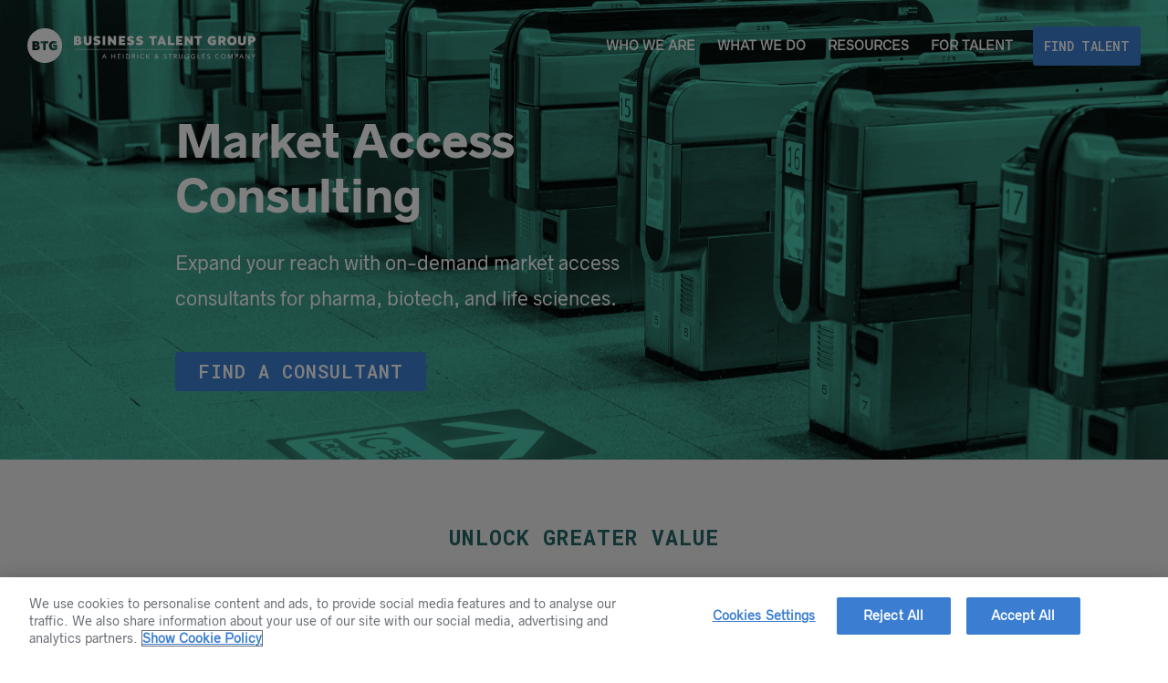

--- FILE ---
content_type: text/html; charset=UTF-8
request_url: https://businesstalentgroup.com/services/market-access-consultants/
body_size: 19766
content:
	<!DOCTYPE html>
<html lang="en-US">
<head>
	<meta charset="UTF-8" />
	
				<meta name="viewport" content="width=device-width,initial-scale=1,user-scalable=no">
		
            
            
	<link rel="profile" href="http://gmpg.org/xfn/11" />
	<link rel="pingback" href="https://businesstalentgroup.com/xmlrpc.php" />

	<meta name='robots' content='index, follow, max-image-preview:large, max-snippet:-1, max-video-preview:-1' />

	<!-- This site is optimized with the Yoast SEO Premium plugin v26.7 (Yoast SEO v26.7) - https://yoast.com/wordpress/plugins/seo/ -->
	<title>Find Top Market Access Consultants at BTG &#8211; Business Talent Group</title>
	<meta name="description" content="Business Talent Group matches expert market access consultants and executives with major companies for project-based work. Find the market access consulting services you need in the BTG marketplace. Learn more." />
	<link rel="canonical" href="https://businesstalentgroup.com/services/market-access-consultants/" />
	<meta property="og:locale" content="en_US" />
	<meta property="og:type" content="article" />
	<meta property="og:title" content="Find Top Market Access Consultants at BTG" />
	<meta property="og:description" content="Business Talent Group matches expert market access consultants and executives with major companies for project-based work. Find the market access consulting services you need in the BTG marketplace. Learn more." />
	<meta property="og:url" content="https://businesstalentgroup.com/services/market-access-consultants/" />
	<meta property="og:site_name" content="Business Talent Group" />
	<meta property="article:modified_time" content="2025-03-06T21:50:22+00:00" />
	<meta property="og:image" content="https://businesstalentgroup.com/wp-content/uploads/2019/03/featured-img-market-access-1600x900.jpg" />
	<meta property="og:image:width" content="1600" />
	<meta property="og:image:height" content="900" />
	<meta property="og:image:type" content="image/jpeg" />
	<meta name="twitter:card" content="summary_large_image" />
	<meta name="twitter:site" content="@thebtg" />
	<meta name="twitter:label1" content="Est. reading time" />
	<meta name="twitter:data1" content="9 minutes" />
	<!-- / Yoast SEO Premium plugin. -->


<link rel='dns-prefetch' href='//info.businesstalentgroup.com' />
<link rel='dns-prefetch' href='//code.jquery.com' />
<link rel='dns-prefetch' href='//fonts.googleapis.com' />
<link rel="alternate" type="application/rss+xml" title="Business Talent Group &raquo; Feed" href="https://businesstalentgroup.com/feed/" />
<link rel="alternate" type="application/rss+xml" title="Business Talent Group &raquo; Comments Feed" href="https://businesstalentgroup.com/comments/feed/" />
<link rel="alternate" title="oEmbed (JSON)" type="application/json+oembed" href="https://businesstalentgroup.com/wp-json/oembed/1.0/embed?url=https%3A%2F%2Fbusinesstalentgroup.com%2Fservices%2Fmarket-access-consultants%2F" />
<link rel="alternate" title="oEmbed (XML)" type="text/xml+oembed" href="https://businesstalentgroup.com/wp-json/oembed/1.0/embed?url=https%3A%2F%2Fbusinesstalentgroup.com%2Fservices%2Fmarket-access-consultants%2F&#038;format=xml" />
<style id='wp-img-auto-sizes-contain-inline-css' type='text/css'>
img:is([sizes=auto i],[sizes^="auto," i]){contain-intrinsic-size:3000px 1500px}
/*# sourceURL=wp-img-auto-sizes-contain-inline-css */
</style>
<link rel='stylesheet' id='wpmf-bakery-style-css' href='https://businesstalentgroup.com/wp-content/plugins/wp-media-folder/assets/css/vc_style.css?ver=6.1.9' type='text/css' media='all' />
<link rel='stylesheet' id='wpmf-bakery-display-gallery-style-css' href='https://businesstalentgroup.com/wp-content/plugins/wp-media-folder/assets/css/display-gallery/style-display-gallery.css?ver=6.1.9' type='text/css' media='all' />
<style id='wp-emoji-styles-inline-css' type='text/css'>

	img.wp-smiley, img.emoji {
		display: inline !important;
		border: none !important;
		box-shadow: none !important;
		height: 1em !important;
		width: 1em !important;
		margin: 0 0.07em !important;
		vertical-align: -0.1em !important;
		background: none !important;
		padding: 0 !important;
	}
/*# sourceURL=wp-emoji-styles-inline-css */
</style>
<style id='wp-block-library-inline-css' type='text/css'>
:root{--wp-block-synced-color:#7a00df;--wp-block-synced-color--rgb:122,0,223;--wp-bound-block-color:var(--wp-block-synced-color);--wp-editor-canvas-background:#ddd;--wp-admin-theme-color:#007cba;--wp-admin-theme-color--rgb:0,124,186;--wp-admin-theme-color-darker-10:#006ba1;--wp-admin-theme-color-darker-10--rgb:0,107,160.5;--wp-admin-theme-color-darker-20:#005a87;--wp-admin-theme-color-darker-20--rgb:0,90,135;--wp-admin-border-width-focus:2px}@media (min-resolution:192dpi){:root{--wp-admin-border-width-focus:1.5px}}.wp-element-button{cursor:pointer}:root .has-very-light-gray-background-color{background-color:#eee}:root .has-very-dark-gray-background-color{background-color:#313131}:root .has-very-light-gray-color{color:#eee}:root .has-very-dark-gray-color{color:#313131}:root .has-vivid-green-cyan-to-vivid-cyan-blue-gradient-background{background:linear-gradient(135deg,#00d084,#0693e3)}:root .has-purple-crush-gradient-background{background:linear-gradient(135deg,#34e2e4,#4721fb 50%,#ab1dfe)}:root .has-hazy-dawn-gradient-background{background:linear-gradient(135deg,#faaca8,#dad0ec)}:root .has-subdued-olive-gradient-background{background:linear-gradient(135deg,#fafae1,#67a671)}:root .has-atomic-cream-gradient-background{background:linear-gradient(135deg,#fdd79a,#004a59)}:root .has-nightshade-gradient-background{background:linear-gradient(135deg,#330968,#31cdcf)}:root .has-midnight-gradient-background{background:linear-gradient(135deg,#020381,#2874fc)}:root{--wp--preset--font-size--normal:16px;--wp--preset--font-size--huge:42px}.has-regular-font-size{font-size:1em}.has-larger-font-size{font-size:2.625em}.has-normal-font-size{font-size:var(--wp--preset--font-size--normal)}.has-huge-font-size{font-size:var(--wp--preset--font-size--huge)}.has-text-align-center{text-align:center}.has-text-align-left{text-align:left}.has-text-align-right{text-align:right}.has-fit-text{white-space:nowrap!important}#end-resizable-editor-section{display:none}.aligncenter{clear:both}.items-justified-left{justify-content:flex-start}.items-justified-center{justify-content:center}.items-justified-right{justify-content:flex-end}.items-justified-space-between{justify-content:space-between}.screen-reader-text{border:0;clip-path:inset(50%);height:1px;margin:-1px;overflow:hidden;padding:0;position:absolute;width:1px;word-wrap:normal!important}.screen-reader-text:focus{background-color:#ddd;clip-path:none;color:#444;display:block;font-size:1em;height:auto;left:5px;line-height:normal;padding:15px 23px 14px;text-decoration:none;top:5px;width:auto;z-index:100000}html :where(.has-border-color){border-style:solid}html :where([style*=border-top-color]){border-top-style:solid}html :where([style*=border-right-color]){border-right-style:solid}html :where([style*=border-bottom-color]){border-bottom-style:solid}html :where([style*=border-left-color]){border-left-style:solid}html :where([style*=border-width]){border-style:solid}html :where([style*=border-top-width]){border-top-style:solid}html :where([style*=border-right-width]){border-right-style:solid}html :where([style*=border-bottom-width]){border-bottom-style:solid}html :where([style*=border-left-width]){border-left-style:solid}html :where(img[class*=wp-image-]){height:auto;max-width:100%}:where(figure){margin:0 0 1em}html :where(.is-position-sticky){--wp-admin--admin-bar--position-offset:var(--wp-admin--admin-bar--height,0px)}@media screen and (max-width:600px){html :where(.is-position-sticky){--wp-admin--admin-bar--position-offset:0px}}

/*# sourceURL=wp-block-library-inline-css */
</style><style id='global-styles-inline-css' type='text/css'>
:root{--wp--preset--aspect-ratio--square: 1;--wp--preset--aspect-ratio--4-3: 4/3;--wp--preset--aspect-ratio--3-4: 3/4;--wp--preset--aspect-ratio--3-2: 3/2;--wp--preset--aspect-ratio--2-3: 2/3;--wp--preset--aspect-ratio--16-9: 16/9;--wp--preset--aspect-ratio--9-16: 9/16;--wp--preset--color--black: #000000;--wp--preset--color--cyan-bluish-gray: #abb8c3;--wp--preset--color--white: #ffffff;--wp--preset--color--pale-pink: #f78da7;--wp--preset--color--vivid-red: #cf2e2e;--wp--preset--color--luminous-vivid-orange: #ff6900;--wp--preset--color--luminous-vivid-amber: #fcb900;--wp--preset--color--light-green-cyan: #7bdcb5;--wp--preset--color--vivid-green-cyan: #00d084;--wp--preset--color--pale-cyan-blue: #8ed1fc;--wp--preset--color--vivid-cyan-blue: #0693e3;--wp--preset--color--vivid-purple: #9b51e0;--wp--preset--gradient--vivid-cyan-blue-to-vivid-purple: linear-gradient(135deg,rgb(6,147,227) 0%,rgb(155,81,224) 100%);--wp--preset--gradient--light-green-cyan-to-vivid-green-cyan: linear-gradient(135deg,rgb(122,220,180) 0%,rgb(0,208,130) 100%);--wp--preset--gradient--luminous-vivid-amber-to-luminous-vivid-orange: linear-gradient(135deg,rgb(252,185,0) 0%,rgb(255,105,0) 100%);--wp--preset--gradient--luminous-vivid-orange-to-vivid-red: linear-gradient(135deg,rgb(255,105,0) 0%,rgb(207,46,46) 100%);--wp--preset--gradient--very-light-gray-to-cyan-bluish-gray: linear-gradient(135deg,rgb(238,238,238) 0%,rgb(169,184,195) 100%);--wp--preset--gradient--cool-to-warm-spectrum: linear-gradient(135deg,rgb(74,234,220) 0%,rgb(151,120,209) 20%,rgb(207,42,186) 40%,rgb(238,44,130) 60%,rgb(251,105,98) 80%,rgb(254,248,76) 100%);--wp--preset--gradient--blush-light-purple: linear-gradient(135deg,rgb(255,206,236) 0%,rgb(152,150,240) 100%);--wp--preset--gradient--blush-bordeaux: linear-gradient(135deg,rgb(254,205,165) 0%,rgb(254,45,45) 50%,rgb(107,0,62) 100%);--wp--preset--gradient--luminous-dusk: linear-gradient(135deg,rgb(255,203,112) 0%,rgb(199,81,192) 50%,rgb(65,88,208) 100%);--wp--preset--gradient--pale-ocean: linear-gradient(135deg,rgb(255,245,203) 0%,rgb(182,227,212) 50%,rgb(51,167,181) 100%);--wp--preset--gradient--electric-grass: linear-gradient(135deg,rgb(202,248,128) 0%,rgb(113,206,126) 100%);--wp--preset--gradient--midnight: linear-gradient(135deg,rgb(2,3,129) 0%,rgb(40,116,252) 100%);--wp--preset--font-size--small: 13px;--wp--preset--font-size--medium: 20px;--wp--preset--font-size--large: 36px;--wp--preset--font-size--x-large: 42px;--wp--preset--spacing--20: 0.44rem;--wp--preset--spacing--30: 0.67rem;--wp--preset--spacing--40: 1rem;--wp--preset--spacing--50: 1.5rem;--wp--preset--spacing--60: 2.25rem;--wp--preset--spacing--70: 3.38rem;--wp--preset--spacing--80: 5.06rem;--wp--preset--shadow--natural: 6px 6px 9px rgba(0, 0, 0, 0.2);--wp--preset--shadow--deep: 12px 12px 50px rgba(0, 0, 0, 0.4);--wp--preset--shadow--sharp: 6px 6px 0px rgba(0, 0, 0, 0.2);--wp--preset--shadow--outlined: 6px 6px 0px -3px rgb(255, 255, 255), 6px 6px rgb(0, 0, 0);--wp--preset--shadow--crisp: 6px 6px 0px rgb(0, 0, 0);}:where(.is-layout-flex){gap: 0.5em;}:where(.is-layout-grid){gap: 0.5em;}body .is-layout-flex{display: flex;}.is-layout-flex{flex-wrap: wrap;align-items: center;}.is-layout-flex > :is(*, div){margin: 0;}body .is-layout-grid{display: grid;}.is-layout-grid > :is(*, div){margin: 0;}:where(.wp-block-columns.is-layout-flex){gap: 2em;}:where(.wp-block-columns.is-layout-grid){gap: 2em;}:where(.wp-block-post-template.is-layout-flex){gap: 1.25em;}:where(.wp-block-post-template.is-layout-grid){gap: 1.25em;}.has-black-color{color: var(--wp--preset--color--black) !important;}.has-cyan-bluish-gray-color{color: var(--wp--preset--color--cyan-bluish-gray) !important;}.has-white-color{color: var(--wp--preset--color--white) !important;}.has-pale-pink-color{color: var(--wp--preset--color--pale-pink) !important;}.has-vivid-red-color{color: var(--wp--preset--color--vivid-red) !important;}.has-luminous-vivid-orange-color{color: var(--wp--preset--color--luminous-vivid-orange) !important;}.has-luminous-vivid-amber-color{color: var(--wp--preset--color--luminous-vivid-amber) !important;}.has-light-green-cyan-color{color: var(--wp--preset--color--light-green-cyan) !important;}.has-vivid-green-cyan-color{color: var(--wp--preset--color--vivid-green-cyan) !important;}.has-pale-cyan-blue-color{color: var(--wp--preset--color--pale-cyan-blue) !important;}.has-vivid-cyan-blue-color{color: var(--wp--preset--color--vivid-cyan-blue) !important;}.has-vivid-purple-color{color: var(--wp--preset--color--vivid-purple) !important;}.has-black-background-color{background-color: var(--wp--preset--color--black) !important;}.has-cyan-bluish-gray-background-color{background-color: var(--wp--preset--color--cyan-bluish-gray) !important;}.has-white-background-color{background-color: var(--wp--preset--color--white) !important;}.has-pale-pink-background-color{background-color: var(--wp--preset--color--pale-pink) !important;}.has-vivid-red-background-color{background-color: var(--wp--preset--color--vivid-red) !important;}.has-luminous-vivid-orange-background-color{background-color: var(--wp--preset--color--luminous-vivid-orange) !important;}.has-luminous-vivid-amber-background-color{background-color: var(--wp--preset--color--luminous-vivid-amber) !important;}.has-light-green-cyan-background-color{background-color: var(--wp--preset--color--light-green-cyan) !important;}.has-vivid-green-cyan-background-color{background-color: var(--wp--preset--color--vivid-green-cyan) !important;}.has-pale-cyan-blue-background-color{background-color: var(--wp--preset--color--pale-cyan-blue) !important;}.has-vivid-cyan-blue-background-color{background-color: var(--wp--preset--color--vivid-cyan-blue) !important;}.has-vivid-purple-background-color{background-color: var(--wp--preset--color--vivid-purple) !important;}.has-black-border-color{border-color: var(--wp--preset--color--black) !important;}.has-cyan-bluish-gray-border-color{border-color: var(--wp--preset--color--cyan-bluish-gray) !important;}.has-white-border-color{border-color: var(--wp--preset--color--white) !important;}.has-pale-pink-border-color{border-color: var(--wp--preset--color--pale-pink) !important;}.has-vivid-red-border-color{border-color: var(--wp--preset--color--vivid-red) !important;}.has-luminous-vivid-orange-border-color{border-color: var(--wp--preset--color--luminous-vivid-orange) !important;}.has-luminous-vivid-amber-border-color{border-color: var(--wp--preset--color--luminous-vivid-amber) !important;}.has-light-green-cyan-border-color{border-color: var(--wp--preset--color--light-green-cyan) !important;}.has-vivid-green-cyan-border-color{border-color: var(--wp--preset--color--vivid-green-cyan) !important;}.has-pale-cyan-blue-border-color{border-color: var(--wp--preset--color--pale-cyan-blue) !important;}.has-vivid-cyan-blue-border-color{border-color: var(--wp--preset--color--vivid-cyan-blue) !important;}.has-vivid-purple-border-color{border-color: var(--wp--preset--color--vivid-purple) !important;}.has-vivid-cyan-blue-to-vivid-purple-gradient-background{background: var(--wp--preset--gradient--vivid-cyan-blue-to-vivid-purple) !important;}.has-light-green-cyan-to-vivid-green-cyan-gradient-background{background: var(--wp--preset--gradient--light-green-cyan-to-vivid-green-cyan) !important;}.has-luminous-vivid-amber-to-luminous-vivid-orange-gradient-background{background: var(--wp--preset--gradient--luminous-vivid-amber-to-luminous-vivid-orange) !important;}.has-luminous-vivid-orange-to-vivid-red-gradient-background{background: var(--wp--preset--gradient--luminous-vivid-orange-to-vivid-red) !important;}.has-very-light-gray-to-cyan-bluish-gray-gradient-background{background: var(--wp--preset--gradient--very-light-gray-to-cyan-bluish-gray) !important;}.has-cool-to-warm-spectrum-gradient-background{background: var(--wp--preset--gradient--cool-to-warm-spectrum) !important;}.has-blush-light-purple-gradient-background{background: var(--wp--preset--gradient--blush-light-purple) !important;}.has-blush-bordeaux-gradient-background{background: var(--wp--preset--gradient--blush-bordeaux) !important;}.has-luminous-dusk-gradient-background{background: var(--wp--preset--gradient--luminous-dusk) !important;}.has-pale-ocean-gradient-background{background: var(--wp--preset--gradient--pale-ocean) !important;}.has-electric-grass-gradient-background{background: var(--wp--preset--gradient--electric-grass) !important;}.has-midnight-gradient-background{background: var(--wp--preset--gradient--midnight) !important;}.has-small-font-size{font-size: var(--wp--preset--font-size--small) !important;}.has-medium-font-size{font-size: var(--wp--preset--font-size--medium) !important;}.has-large-font-size{font-size: var(--wp--preset--font-size--large) !important;}.has-x-large-font-size{font-size: var(--wp--preset--font-size--x-large) !important;}
/*# sourceURL=global-styles-inline-css */
</style>

<style id='classic-theme-styles-inline-css' type='text/css'>
/*! This file is auto-generated */
.wp-block-button__link{color:#fff;background-color:#32373c;border-radius:9999px;box-shadow:none;text-decoration:none;padding:calc(.667em + 2px) calc(1.333em + 2px);font-size:1.125em}.wp-block-file__button{background:#32373c;color:#fff;text-decoration:none}
/*# sourceURL=/wp-includes/css/classic-themes.min.css */
</style>
<link rel='stylesheet' id='wpmf-gallery-popup-style-css' href='https://businesstalentgroup.com/wp-content/plugins/wp-media-folder/assets/css/display-gallery/magnific-popup.css?ver=0.9.9' type='text/css' media='all' />
<link rel='stylesheet' id='parent-style-css' href='https://businesstalentgroup.com/wp-content/themes/bridge/style.css' type='text/css' media='all' />
<link rel='stylesheet' id='bridge-stylesheet-css' href='https://businesstalentgroup.com/wp-content/themes/bridge/css/stylesheet.min.css' type='text/css' media='all' />
<style id='bridge-stylesheet-inline-css' type='text/css'>
   .page-id-11802.disabled_footer_top .footer_top_holder, .page-id-11802.disabled_footer_bottom .footer_bottom_holder { display: none;}


/*# sourceURL=bridge-stylesheet-inline-css */
</style>
<link rel='stylesheet' id='child-style-css' href='https://businesstalentgroup.com/wp-content/themes/btg-2018/style.css?ver=1.2.15' type='text/css' media='all' />
<link rel='stylesheet' id='jquery-ui-css' href='//code.jquery.com/ui/1.12.1/themes/cupertino/jquery-ui.css' type='text/css' media='all' />
<link rel='stylesheet' id='mkto-forms-css' href='https://info.businesstalentgroup.com/rs/579-KKT-498/images/website-forms.css' type='text/css' media='all' />
<link rel='stylesheet' id='mediaelement-css' href='https://businesstalentgroup.com/wp-includes/js/mediaelement/mediaelementplayer-legacy.min.css?ver=4.2.17' type='text/css' media='all' />
<link rel='stylesheet' id='wp-mediaelement-css' href='https://businesstalentgroup.com/wp-includes/js/mediaelement/wp-mediaelement.min.css' type='text/css' media='all' />
<link rel='stylesheet' id='bridge-default-style-css' href='https://businesstalentgroup.com/wp-content/themes/bridge/style.css' type='text/css' media='all' />
<link rel='stylesheet' id='bridge-qode-font_awesome-css' href='https://businesstalentgroup.com/wp-content/themes/bridge/css/font-awesome/css/font-awesome.min.css' type='text/css' media='all' />
<link rel='stylesheet' id='bridge-qode-font_elegant-css' href='https://businesstalentgroup.com/wp-content/themes/bridge/css/elegant-icons/style.min.css' type='text/css' media='all' />
<link rel='stylesheet' id='bridge-qode-linea_icons-css' href='https://businesstalentgroup.com/wp-content/themes/bridge/css/linea-icons/style.css' type='text/css' media='all' />
<link rel='stylesheet' id='bridge-qode-dripicons-css' href='https://businesstalentgroup.com/wp-content/themes/bridge/css/dripicons/dripicons.css' type='text/css' media='all' />
<link rel='stylesheet' id='bridge-qode-kiko-css' href='https://businesstalentgroup.com/wp-content/themes/bridge/css/kiko/kiko-all.css' type='text/css' media='all' />
<link rel='stylesheet' id='bridge-qode-font_awesome_5-css' href='https://businesstalentgroup.com/wp-content/themes/bridge/css/font-awesome-5/css/font-awesome-5.min.css' type='text/css' media='all' />
<link rel='stylesheet' id='bridge-print-css' href='https://businesstalentgroup.com/wp-content/themes/bridge/css/print.css' type='text/css' media='all' />
<link rel='stylesheet' id='bridge-style-dynamic-css' href='https://businesstalentgroup.com/wp-content/themes/bridge/css/style_dynamic_callback.php' type='text/css' media='all' />
<link rel='stylesheet' id='bridge-responsive-css' href='https://businesstalentgroup.com/wp-content/themes/bridge/css/responsive.min.css' type='text/css' media='all' />
<link rel='stylesheet' id='bridge-style-dynamic-responsive-css' href='https://businesstalentgroup.com/wp-content/themes/bridge/css/style_dynamic_responsive_callback.php' type='text/css' media='all' />
<link rel='stylesheet' id='js_composer_front-css' href='https://businesstalentgroup.com/wp-content/plugins/js_composer/assets/css/js_composer.min.css?ver=8.7.2' type='text/css' media='all' />
<link rel='stylesheet' id='bridge-style-handle-google-fonts-css' href='https://fonts.googleapis.com/css?family=Raleway%3A100%2C200%2C300%2C400%2C500%2C600%2C700%2C800%2C900%2C100italic%2C300italic%2C400italic%2C700italic%7CRoboto+Mono%3A100%2C200%2C300%2C400%2C500%2C600%2C700%2C800%2C900%2C100italic%2C300italic%2C400italic%2C700italic&#038;subset=latin%2Clatin-ext&#038;ver=1.0.0' type='text/css' media='all' />
<link rel='stylesheet' id='bridge-core-dashboard-style-css' href='https://businesstalentgroup.com/wp-content/plugins/bridge-core/modules/core-dashboard/assets/css/core-dashboard.min.css' type='text/css' media='all' />
<script type="text/javascript" src="https://businesstalentgroup.com/wp-includes/js/jquery/jquery.min.js?ver=3.7.1" id="jquery-core-js"></script>
<script type="text/javascript" src="https://businesstalentgroup.com/wp-includes/js/jquery/jquery-migrate.min.js?ver=3.4.1" id="jquery-migrate-js"></script>
<script type="text/javascript" src="//info.businesstalentgroup.com/js/forms2/js/forms2.min.js" id="marketo-forms-js"></script>
<script type="text/javascript" id="btgloadmore-js-extra">
/* <![CDATA[ */
var btg_loadmore_params = {"ajaxurl":"https://businesstalentgroup.com/wp-admin/admin-ajax.php"};
//# sourceURL=btgloadmore-js-extra
/* ]]> */
</script>
<script type="text/javascript" src="https://businesstalentgroup.com/wp-content/themes/btg-2018/js/loadmore.js?ver=1.1" id="btgloadmore-js"></script>
<script></script><link rel="https://api.w.org/" href="https://businesstalentgroup.com/wp-json/" /><link rel="alternate" title="JSON" type="application/json" href="https://businesstalentgroup.com/wp-json/wp/v2/pages/11802" /><link rel="EditURI" type="application/rsd+xml" title="RSD" href="https://businesstalentgroup.com/xmlrpc.php?rsd" />
<link rel='shortlink' href='https://businesstalentgroup.com/?p=11802' />


<!-- This site is optimized with the Schema plugin v1.7.9.6 - https://schema.press -->
<script type="application/ld+json">[{"@context":"http:\/\/schema.org\/","@type":"WPHeader","url":"https:\/\/businesstalentgroup.com\/services\/market-access-consultants\/","headline":"Find Top Market Access Consultants at BTG","description":"[base64] UNLOCK GREATER VALUE Across the life sciences, market access organizations are facing great challenges and greater opportunities—from..."},{"@context":"http:\/\/schema.org\/","@type":"WPFooter","url":"https:\/\/businesstalentgroup.com\/services\/market-access-consultants\/","headline":"Find Top Market Access Consultants at BTG","description":"[base64] UNLOCK GREATER VALUE Across the life sciences, market access organizations are facing great challenges and greater opportunities—from...","copyrightYear":"2019"}]</script>



<!-- This site is optimized with the Schema plugin v1.7.9.6 - https://schema.press -->
<script type="application/ld+json">{"@context":"https:\/\/schema.org\/","@type":"Article","mainEntityOfPage":{"@type":"WebPage","@id":"https:\/\/businesstalentgroup.com\/services\/market-access-consultants\/"},"url":"https:\/\/businesstalentgroup.com\/services\/market-access-consultants\/","headline":"Find Top Market Access Consultants at BTG","datePublished":"2019-03-13T16:11:17-05:00","dateModified":"2025-03-06T15:50:22-06:00","publisher":{"@type":"Organization","@id":"https:\/\/businesstalentgroup.com\/#organization","name":"Business Talent Group","logo":{"@type":"ImageObject","url":"https:\/\/businesstalentgroup.com\/wp-content\/uploads\/2018\/06\/BTG_Logo_Horizontal_RGB_Teal_371x60.gif","width":600,"height":60}},"image":{"@type":"ImageObject","url":"https:\/\/businesstalentgroup.com\/wp-content\/uploads\/2019\/03\/featured-img-market-access-1600x900.jpg","width":1600,"height":900},"description":"[base64] UNLOCK GREATER VALUE Across the life sciences, market access organizations are facing great challenges and greater opportunities—from pricing pressures and regulatory hurdles to incorporating evidence generation and communicating the benefits of more innovative and tailored therapies. Highly skilled independent talent deliver the expertise, project leadership, and execution support","author":{"@type":"Person","name":"eric","url":"https:\/\/businesstalentgroup.com\/author\/eric\/","image":{"@type":"ImageObject","url":"https:\/\/secure.gravatar.com\/avatar\/fa73c44409d54e776184e16b00bbb49f7e045e4de74c65081521c9d24ea17aaa?s=96&r=g","height":96,"width":96}},"commentCount":"0"}</script>

<style type="text/css">.recentcomments a{display:inline !important;padding:0 !important;margin:0 !important;}</style><meta name="generator" content="Powered by WPBakery Page Builder - drag and drop page builder for WordPress."/>


<!-- This site is optimized with the Schema plugin v1.7.9.6 - https://schema.press -->
<script type="application/ld+json">{
    "@context": "http://schema.org",
    "@type": "BreadcrumbList",
    "itemListElement": [
        {
            "@type": "ListItem",
            "position": 1,
            "item": {
                "@id": "https://businesstalentgroup.com",
                "name": "Home"
            }
        },
        {
            "@type": "ListItem",
            "position": 2,
            "item": {
                "@id": "https://businesstalentgroup.com/services/",
                "name": "Services"
            }
        },
        {
            "@type": "ListItem",
            "position": 3,
            "item": {
                "@id": "https://businesstalentgroup.com/services/market-access-consultants/",
                "name": "Find Top Market Access Consultants at BTG",
                "image": "https://businesstalentgroup.com/wp-content/uploads/2019/03/featured-img-market-access-1600x900.jpg"
            }
        }
    ]
}</script>

<link rel="alternate" href="https://www.businesstalentgroup.com/" hreflang="en-us" />

<!-- OneTrust Cookies Consent Notice start for businesstalentgroup.com -->
<!-- <script type="text/javascript" src="https://cdn.cookielaw.org/consent/af08d68e-9aeb-4c0a-8fa8-fd9503183d01/OtAutoBlock.js" ></script> -->
<script src="https://cdn.cookielaw.org/scripttemplates/otSDKStub.js"  type="text/javascript" charset="UTF-8" data-domain-script="af08d68e-9aeb-4c0a-8fa8-fd9503183d01" ></script>
<script type="text/javascript">
function OptanonWrapper() { }
</script>
<!-- OneTrust Cookies Consent Notice end for businesstalentgroup.com -->

	<!-- Google Tag Manager -->
	<script>(function(w,d,s,l,i){w[l]=w[l]||[];w[l].push({'gtm.start':
		new Date().getTime(),event:'gtm.js'});var f=d.getElementsByTagName(s)[0],
		j=d.createElement(s),dl=l!='dataLayer'?'&l='+l:'';j.async=true;j.src=
		'https://www.googletagmanager.com/gtm.js?id='+i+dl;f.parentNode.insertBefore(j,f);
	})(window,document,'script','dataLayer','GTM-K52GK8');</script>
	<!-- End Google Tag Manager -->

	<!-- Intercom -->
	<script type="text/plain" class="optanon-category-C0003">
		window.intercomSettings = {
		app_id: "xj0m3xmi"
	};
	</script>
	<script type="text/plain" class="optanon-category-C0003">(function(){var w=window;var ic=w.Intercom;if(typeof ic==="function"){ic('reattach_activator');ic('update',intercomSettings);}else{var d=document;var i=function(){i.c(arguments)};i.q=[];i.c=function(args){i.q.push(args)};w.Intercom=i;function l(){var s=d.createElement('script');s.type='text/javascript';s.async=true;s.src='https://widget.intercom.io/widget/xj0m3xmi';var x=d.getElementsByTagName('script')[0];x.parentNode.insertBefore(s,x);}if(w.attachEvent){w.attachEvent('onload',l);}else{w.addEventListener('load',l,false);}}})()</script>
	<!-- End Intercom -->

<link rel="icon" href="https://businesstalentgroup.com/wp-content/uploads/2018/06/cropped-btg_logo_circle_teal_RGB_600x600-1-32x32.png" sizes="32x32" />
<link rel="icon" href="https://businesstalentgroup.com/wp-content/uploads/2018/06/cropped-btg_logo_circle_teal_RGB_600x600-1-192x192.png" sizes="192x192" />
<link rel="apple-touch-icon" href="https://businesstalentgroup.com/wp-content/uploads/2018/06/cropped-btg_logo_circle_teal_RGB_600x600-1-180x180.png" />
<meta name="msapplication-TileImage" content="https://businesstalentgroup.com/wp-content/uploads/2018/06/cropped-btg_logo_circle_teal_RGB_600x600-1-270x270.png" />
<style type="text/css" data-type="vc_shortcodes-custom-css">.vc_custom_1637187991235{padding-top: 5em !important;padding-bottom: 5em !important;background-color: #f2f2f2 !important;}.vc_custom_1596232890335{padding-top: 5em !important;padding-bottom: 1em !important;}.vc_custom_1596232874071{padding-top: 3em !important;padding-right: 15% !important;padding-bottom: 3em !important;padding-left: 15% !important;background-color: #f2f2f2 !important;}.vc_custom_1576519305329{padding-top: 3em !important;padding-bottom: 4em !important;}.vc_custom_1596467587585{padding-right: 10% !important;padding-bottom: 2em !important;padding-left: 10% !important;background-color: #f2f2f2 !important;}.vc_custom_1576519318923{padding-top: 6em !important;padding-bottom: 2em !important;}.vc_custom_1569015382433{padding-top: 6em !important;padding-bottom: 3em !important;}.vc_custom_1520548926631{padding-top: 5em !important;padding-bottom: 5em !important;background-color: #f2f2f2 !important;}.vc_custom_1569879922328{padding-right: 26px !important;padding-bottom: 2em !important;padding-left: 26px !important;}.vc_custom_1637188106282{padding-right: 15% !important;padding-left: 15% !important;}.vc_custom_1637188012443{padding-right: 5% !important;padding-left: 5% !important;}.vc_custom_1524156452475{padding-right: 2em !important;padding-bottom: 3em !important;padding-left: 2em !important;}.vc_custom_1524156461060{padding-right: 2em !important;padding-bottom: 3em !important;padding-left: 2em !important;}.vc_custom_1524156469295{padding-right: 2em !important;padding-bottom: 3em !important;padding-left: 2em !important;}.vc_custom_1596220254753{padding-top: 2em !important;padding-right: 5% !important;padding-bottom: 3em !important;padding-left: 5% !important;}.vc_custom_1525709214859{padding-top: 2em !important;padding-right: 26px !important;padding-bottom: 3em !important;padding-left: 26px !important;}.vc_custom_1555623228637{padding-right: 5% !important;padding-left: 5% !important;}.vc_custom_1621533319023{padding-right: 2em !important;padding-bottom: 3em !important;padding-left: 2em !important;}.vc_custom_1621533351454{padding-right: 2em !important;padding-bottom: 3em !important;padding-left: 2em !important;}.vc_custom_1621533337066{padding-right: 2em !important;padding-bottom: 3em !important;padding-left: 2em !important;}.vc_custom_1596467626299{padding-top: 5em !important;padding-bottom: 2em !important;}.vc_custom_1596467571516{padding-bottom: 2em !important;}.vc_custom_1596467578816{padding-bottom: 3em !important;}.vc_custom_1596467578816{padding-bottom: 3em !important;}.vc_custom_1575297989467{padding-right: 4em !important;padding-left: 2em !important;}.vc_custom_1575297997963{padding-right: 4em !important;padding-left: 2em !important;}.vc_custom_1551898401624{padding-right: 26px !important;padding-bottom: 2em !important;padding-left: 26px !important;}.vc_custom_1569017764194{padding-right: 26px !important;padding-bottom: 2em !important;padding-left: 26px !important;}.vc_custom_1569017789800{padding-right: 15% !important;padding-bottom: 3em !important;padding-left: 15% !important;}.vc_custom_1608315137689{padding-right: 26px !important;padding-bottom: 2em !important;padding-left: 26px !important;}.vc_custom_1608315171228{padding-right: 15% !important;padding-bottom: 3em !important;padding-left: 15% !important;}</style><noscript><style> .wpb_animate_when_almost_visible { opacity: 1; }</style></noscript></head>

<body class="wp-singular page-template page-template-full_width page-template-full_width-php page page-id-11802 page-child parent-pageid-711 wp-theme-bridge wp-child-theme-btg-2018 bridge-core-3.3.4.6  qode-title-hidden qode-child-theme-ver-1.2.15 qode-theme-ver-30.8.8.6 qode-theme-bridge qode_advanced_footer_responsive_1000 wpb-js-composer js-comp-ver-8.7.2 vc_responsive" itemscope itemtype="http://schema.org/WebPage">




<div class="wrapper">
	<div class="wrapper_inner">

    
		<!-- Google Analytics start -->
				<!-- Google Analytics end -->

			<!-- Google Tag Manager (noscript) -->
	<noscript><iframe src="https://www.googletagmanager.com/ns.html?id=GTM-K52GK8"
	height="0" width="0" style="display:none;visibility:hidden"></iframe></noscript>
	<!-- End Google Tag Manager (noscript) -->
	
	<header class=" scroll_header_top_area  stick transparent scrolled_not_transparent page_header">
	<div class="header_inner clearfix">
				<div class="header_top_bottom_holder">
			
			<div class="header_bottom clearfix" style=' background-color:rgba(255, 255, 255, 0);' >
											<div class="header_inner_left">
																	<div class="mobile_menu_button">
		<span>
			<i class="qode_icon_font_awesome fa fa-bars " ></i>		</span>
	</div>
								<div class="logo_wrapper" >
	<div class="q_logo">
		<a itemprop="url" href="https://businesstalentgroup.com/" >
             <img itemprop="image" class="normal" src="https://businesstalentgroup.com/wp-content/uploads/2022/12/logo-btg-hs-horizontal-white.svg" alt="Logo"> 			 <img itemprop="image" class="light" src="https://businesstalentgroup.com/wp-content/uploads/2022/12/logo-btg-hs-horizontal-white.svg" alt="Logo"/> 			 <img itemprop="image" class="dark" src="https://businesstalentgroup.com/wp-content/uploads/2022/12/logo-btg-hs-horizontal-teal.svg" alt="Logo"/> 			 <img itemprop="image" class="sticky" src="https://businesstalentgroup.com/wp-content/uploads/2022/12/logo-btg-hs-horizontal-teal.svg" alt="Logo"/> 			 <img itemprop="image" class="mobile" src="https://businesstalentgroup.com/wp-content/uploads/2022/12/logo-btg-hs-horizontal-teal.svg" alt="Logo"/> 					</a>
	</div>
	</div>															</div>
															<div class="header_inner_right">
									<div class="side_menu_button_wrapper right">
																														<div class="side_menu_button">
																																	
										</div>
									</div>
								</div>
							
							
							<nav class="main_menu drop_down right">
								<ul id="menu-top-menu" class=""><li id="nav-menu-item-16045" class="menu-item menu-item-type-custom menu-item-object-custom menu-item-has-children  has_sub narrow"><a href="#" class=" no_link" style="cursor: default;" onclick="JavaScript: return false;"><i class="menu_icon blank fa"></i><span>Who We Are</span><span class="plus"></span></a>
<div class="second"><div class="inner"><ul>
	<li id="nav-menu-item-16047" class="menu-item menu-item-type-post_type menu-item-object-page "><a href="https://businesstalentgroup.com/about-btg/" class=""><i class="menu_icon blank fa"></i><span>About BTG</span><span class="plus"></span></a></li>
	<li id="nav-menu-item-844" class="menu-item menu-item-type-post_type menu-item-object-page "><a href="https://businesstalentgroup.com/why-btg/" class=""><i class="menu_icon blank fa"></i><span>Why BTG?</span><span class="plus"></span></a></li>
	<li id="nav-menu-item-16046" class="menu-item menu-item-type-post_type menu-item-object-page "><a href="https://businesstalentgroup.com/talent/" class=""><i class="menu_icon blank fa"></i><span>Our Talent</span><span class="plus"></span></a></li>
	<li id="nav-menu-item-16105" class="menu-item menu-item-type-custom menu-item-object-custom "><a href="https://www.heidrick.com/" class=""><i class="menu_icon blank fa"></i><span>About Heidrick &#038; Struggles</span><span class="plus"></span></a></li>
</ul></div></div>
</li>
<li id="nav-menu-item-16964" class="menu-item menu-item-type-custom menu-item-object-custom menu-item-has-children  has_sub narrow"><a href="#" class=" no_link" style="cursor: default;" onclick="JavaScript: return false;"><i class="menu_icon blank fa"></i><span>What We Do</span><span class="plus"></span></a>
<div class="second"><div class="inner"><ul>
	<li id="nav-menu-item-16965" class="menu-item menu-item-type-post_type menu-item-object-page current-page-ancestor "><a href="https://businesstalentgroup.com/services/" class=""><i class="menu_icon blank fa"></i><span>On-Demand Talent</span><span class="plus"></span></a></li>
	<li id="nav-menu-item-16966" class="menu-item menu-item-type-post_type menu-item-object-page "><a href="https://businesstalentgroup.com/services/interim-executives/" class=""><i class="menu_icon blank fa"></i><span>Interim Executives</span><span class="plus"></span></a></li>
</ul></div></div>
</li>
<li id="nav-menu-item-16049" class="menu-item menu-item-type-custom menu-item-object-custom menu-item-has-children  has_sub narrow"><a href="#" class=" no_link" style="cursor: default;" onclick="JavaScript: return false;"><i class="menu_icon blank fa"></i><span>Resources</span><span class="plus"></span></a>
<div class="second"><div class="inner"><ul>
	<li id="nav-menu-item-16050" class="menu-item menu-item-type-custom menu-item-object-custom "><a href="https://resources.businesstalentgroup.com" class=""><i class="menu_icon blank fa"></i><span>Business Resource Center</span><span class="plus"></span></a></li>
	<li id="nav-menu-item-16051" class="menu-item menu-item-type-custom menu-item-object-custom "><a href="https://resources.businesstalentgroup.com/btg-case-studies" class=""><i class="menu_icon blank fa"></i><span>Case Studies</span><span class="plus"></span></a></li>
</ul></div></div>
</li>
<li id="nav-menu-item-19775" class="menu-item menu-item-type-custom menu-item-object-custom menu-item-has-children  has_sub narrow"><a href="#" class=""><i class="menu_icon blank fa"></i><span>For Talent</span><span class="plus"></span></a>
<div class="second"><div class="inner"><ul>
	<li id="nav-menu-item-16048" class="menu-item menu-item-type-post_type menu-item-object-page "><a href="https://businesstalentgroup.com/become-an-independent-consultant/" class=""><i class="menu_icon blank fa"></i><span>Join as Talent</span><span class="plus"></span></a></li>
	<li id="nav-menu-item-16053" class="menu-item menu-item-type-custom menu-item-object-custom "><a href="https://talent.businesstalentgroup.com" class=""><i class="menu_icon blank fa"></i><span>Talent Login</span><span class="plus"></span></a></li>
	<li id="nav-menu-item-16052" class="menu-item menu-item-type-custom menu-item-object-custom "><a href="https://resources.businesstalentgroup.com/talent-resources" class=""><i class="menu_icon blank fa"></i><span>Talent Resources</span><span class="plus"></span></a></li>
</ul></div></div>
</li>
<li id="nav-menu-item-19949" class="menu-item menu-item-type-custom menu-item-object-custom  narrow"><a title="nav-button" href="https://info.businesstalentgroup.com/project-inquiry/" class=""><i class="menu_icon blank fa"></i><span>Find Talent</span><span class="plus"></span></a></li>
</ul>							</nav>
														<nav class="mobile_menu">
	<ul id="menu-top-menu-1" class=""><li id="mobile-menu-item-16045" class="menu-item menu-item-type-custom menu-item-object-custom menu-item-has-children  has_sub"><h3><span>Who We Are</span></h3><span class="mobile_arrow"><i class="fa fa-angle-right"></i><i class="fa fa-angle-down"></i></span>
<ul class="sub_menu">
	<li id="mobile-menu-item-16047" class="menu-item menu-item-type-post_type menu-item-object-page "><a href="https://businesstalentgroup.com/about-btg/" class=""><span>About BTG</span></a><span class="mobile_arrow"><i class="fa fa-angle-right"></i><i class="fa fa-angle-down"></i></span></li>
	<li id="mobile-menu-item-844" class="menu-item menu-item-type-post_type menu-item-object-page "><a href="https://businesstalentgroup.com/why-btg/" class=""><span>Why BTG?</span></a><span class="mobile_arrow"><i class="fa fa-angle-right"></i><i class="fa fa-angle-down"></i></span></li>
	<li id="mobile-menu-item-16046" class="menu-item menu-item-type-post_type menu-item-object-page "><a href="https://businesstalentgroup.com/talent/" class=""><span>Our Talent</span></a><span class="mobile_arrow"><i class="fa fa-angle-right"></i><i class="fa fa-angle-down"></i></span></li>
	<li id="mobile-menu-item-16105" class="menu-item menu-item-type-custom menu-item-object-custom "><a href="https://www.heidrick.com/" class=""><span>About Heidrick &#038; Struggles</span></a><span class="mobile_arrow"><i class="fa fa-angle-right"></i><i class="fa fa-angle-down"></i></span></li>
</ul>
</li>
<li id="mobile-menu-item-16964" class="menu-item menu-item-type-custom menu-item-object-custom menu-item-has-children  has_sub"><h3><span>What We Do</span></h3><span class="mobile_arrow"><i class="fa fa-angle-right"></i><i class="fa fa-angle-down"></i></span>
<ul class="sub_menu">
	<li id="mobile-menu-item-16965" class="menu-item menu-item-type-post_type menu-item-object-page current-page-ancestor "><a href="https://businesstalentgroup.com/services/" class=""><span>On-Demand Talent</span></a><span class="mobile_arrow"><i class="fa fa-angle-right"></i><i class="fa fa-angle-down"></i></span></li>
	<li id="mobile-menu-item-16966" class="menu-item menu-item-type-post_type menu-item-object-page "><a href="https://businesstalentgroup.com/services/interim-executives/" class=""><span>Interim Executives</span></a><span class="mobile_arrow"><i class="fa fa-angle-right"></i><i class="fa fa-angle-down"></i></span></li>
</ul>
</li>
<li id="mobile-menu-item-16049" class="menu-item menu-item-type-custom menu-item-object-custom menu-item-has-children  has_sub"><h3><span>Resources</span></h3><span class="mobile_arrow"><i class="fa fa-angle-right"></i><i class="fa fa-angle-down"></i></span>
<ul class="sub_menu">
	<li id="mobile-menu-item-16050" class="menu-item menu-item-type-custom menu-item-object-custom "><a href="https://resources.businesstalentgroup.com" class=""><span>Business Resource Center</span></a><span class="mobile_arrow"><i class="fa fa-angle-right"></i><i class="fa fa-angle-down"></i></span></li>
	<li id="mobile-menu-item-16051" class="menu-item menu-item-type-custom menu-item-object-custom "><a href="https://resources.businesstalentgroup.com/btg-case-studies" class=""><span>Case Studies</span></a><span class="mobile_arrow"><i class="fa fa-angle-right"></i><i class="fa fa-angle-down"></i></span></li>
</ul>
</li>
<li id="mobile-menu-item-19775" class="menu-item menu-item-type-custom menu-item-object-custom menu-item-has-children  has_sub"><a href="#" class=""><span>For Talent</span></a><span class="mobile_arrow"><i class="fa fa-angle-right"></i><i class="fa fa-angle-down"></i></span>
<ul class="sub_menu">
	<li id="mobile-menu-item-16048" class="menu-item menu-item-type-post_type menu-item-object-page "><a href="https://businesstalentgroup.com/become-an-independent-consultant/" class=""><span>Join as Talent</span></a><span class="mobile_arrow"><i class="fa fa-angle-right"></i><i class="fa fa-angle-down"></i></span></li>
	<li id="mobile-menu-item-16053" class="menu-item menu-item-type-custom menu-item-object-custom "><a href="https://talent.businesstalentgroup.com" class=""><span>Talent Login</span></a><span class="mobile_arrow"><i class="fa fa-angle-right"></i><i class="fa fa-angle-down"></i></span></li>
	<li id="mobile-menu-item-16052" class="menu-item menu-item-type-custom menu-item-object-custom "><a href="https://resources.businesstalentgroup.com/talent-resources" class=""><span>Talent Resources</span></a><span class="mobile_arrow"><i class="fa fa-angle-right"></i><i class="fa fa-angle-down"></i></span></li>
</ul>
</li>
<li id="mobile-menu-item-19949" class="menu-item menu-item-type-custom menu-item-object-custom "><a title="nav-button" href="https://info.businesstalentgroup.com/project-inquiry/" class=""><span>Find Talent</span></a><span class="mobile_arrow"><i class="fa fa-angle-right"></i><i class="fa fa-angle-down"></i></span></li>
</ul></nav>											</div>
			</div>
		</div>

</header>	
	
    
    	
    
    <div class="content ">
        <div class="content_inner  ">
    					<div class="full_width">
	<div class="full_width_inner" >
										<div class="wpb-content-wrapper"><div class="vc_row wpb_row section vc_row-fluid  hero-image" style='background-image:url(https://businesstalentgroup.com/wp-content/uploads/2021/05/btg-hero-market-access_2480x1000.png); text-align:left;'><div class=" full_section_inner clearfix"><div class="wpb_column vc_column_container vc_col-sm-12"><div class="vc_column-inner"><div class="wpb_wrapper">
	<div class="wpb_raw_code wpb_raw_html wpb_content_element" >
		<div class="wpb_wrapper">
			<div class="content-wrapper">
	<div class="hero-image-content">
		<h1>Market Access Consulting</h1>
		<p>Expand your reach with on-demand market access consultants for pharma, biotech, and life sciences.</p>
		<a href="https://info.businesstalentgroup.com/project-inquiry/" class="qbutton">Find a Consultant</a>
	</div>
</div>
		</div>
	</div>
</div></div></div></div></div><div      class="vc_row wpb_row section vc_row-fluid  vc_custom_1637187991235" style=' text-align:left;'><div class=" full_section_inner clearfix"><div class="wpb_column vc_column_container vc_col-sm-12"><div class="vc_column-inner"><div class="wpb_wrapper">
	<div class="wpb_text_column wpb_content_element  vc_custom_1569879922328">
		<div class="wpb_wrapper">
			<h3 style="text-align: center;">UNLOCK GREATER VALUE</h3>

		</div>
	</div>
	<div class="wpb_text_column wpb_content_element  vc_custom_1637188106282">
		<div class="wpb_wrapper">
			<p class="p1" style="text-align: center;">Across the life sciences, market access organizations are facing great challenges and greater opportunities—from pricing pressures and regulatory hurdles to incorporating evidence generation and communicating the benefits of more innovative and tailored therapies. Highly skilled independent talent deliver the expertise, project leadership, and execution support you need to tackle all of your priorities throughout the product development cycle. That&#8217;s why market access consulting is now our <a href="https://resources.businesstalentgroup.com/research/2021-skills-index">third most requested skill</a> within the life sciences.</p>

		</div>
	</div></div></div></div></div></div><div      class="vc_row wpb_row section vc_row-fluid  vc_custom_1596232890335" style='background-color:#ffffff; text-align:left;'><div class=" full_section_inner clearfix"><div class="wpb_column vc_column_container vc_col-sm-12"><div class="vc_column-inner"><div class="wpb_wrapper"><div      class="vc_row wpb_row section vc_row-fluid vc_inner  vc_custom_1637188012443" style=' text-align:left;'><div class=" full_section_inner clearfix"><div class="wpb_column vc_column_container vc_col-sm-4"><div class="vc_column-inner vc_custom_1524156452475"><div class="wpb_wrapper"><div class='q_icon_with_title very_large custom_icon_image center '><div class="icon_holder " style=" "><img decoding="async" src="https://businesstalentgroup.com/wp-content/uploads/2019/03/market_access_circle_rgb.png" alt=""></div><div class="icon_text_holder" style=""><div class="icon_text_inner" style=""><h4 class="icon_title" style="">Expertise to expand market access</h4><div class="separator small left" style="height: 2px;width: 20px;margin-bottom: 15px;"></div><p style=''>Engage thought leaders on everything from pricing, reimbursement, and health policy strategies to integrated evidence planning and product launch execution.</p></div></div></div></div></div></div><div class="wpb_column vc_column_container vc_col-sm-4"><div class="vc_column-inner vc_custom_1524156461060"><div class="wpb_wrapper"><div class='q_icon_with_title very_large custom_icon_image center '><div class="icon_holder " style=" "><img decoding="async" src="https://businesstalentgroup.com/wp-content/uploads/2018/02/vetting_circle_rgb.png" alt=""></div><div class="icon_text_holder" style=""><div class="icon_text_inner" style=""><h4 class="icon_title" style="">Trusted, Curated &amp; Vetted Talent</h4><div class="separator small left" style="height: 2px;width: 20px;margin-bottom: 15px;"></div><p style=''>Access top-notch consultants, experts, project managers, and interim executives on demand to increase organizational agility and help get critical work done.</p></div></div></div></div></div></div><div class="wpb_column vc_column_container vc_col-sm-4"><div class="vc_column-inner vc_custom_1524156469295"><div class="wpb_wrapper"><div class='q_icon_with_title very_large custom_icon_image center '><div class="icon_holder " style=" "><img decoding="async" src="https://businesstalentgroup.com/wp-content/uploads/2018/02/structure_circle_rgb.png" alt="Teal icon illustrating structure with arrows, dials, and switches"></div><div class="icon_text_holder" style=""><div class="icon_text_inner" style=""><h4 class="icon_title" style="">Customizable Solutions</h4><div class="separator small left" style="height: 2px;background-color: #f2f2f2;width: 25px;margin-bottom: 15px;"></div><p style=''>BTG makes it easy to structure engagements that match the way you break down your own tasks and priorities.</p></div></div></div></div></div></div></div></div></div></div></div></div></div><div      class="vc_row wpb_row section vc_row-fluid  vc_custom_1596232874071" style=' text-align:left;'><div class=" full_section_inner clearfix"><div class="wpb_column vc_column_container vc_col-sm-12"><div class="vc_column-inner"><div class="wpb_wrapper">
	<div class="wpb_text_column wpb_content_element  vc_custom_1596220254753">
		<div class="wpb_wrapper">
			<h4 style="text-align: center; color: #345f78;">IN-DEMAND PROBLEM SOLVERS FOR ALL YOUR MARKET ACCESS CONSULTING NEEDS</h4>

		</div>
	</div>
	<div class="q_accordion_holder clearfix wpb_content_element accordion boxed  not-column-inherit" data-active-tab="1" data-collapsible="yes" data-border-radius="">
			
				<h4 class="clearfix title-holder" style="color: #4ec9b1;"><span class="accordion_mark left_mark"><span class="accordion_mark_icon"></span></span><span class="tab-title">Pricing and Contracting</span><span class="accordion_mark right_mark"><span class="accordion_mark_icon"></span></span></h4>
				<div  class="accordion_content no_icon">
			<div class="accordion_content_inner">
				<div      class="vc_row wpb_row section vc_row-fluid vc_inner " style=' text-align:left;'><div class=" full_section_inner clearfix"><div class="wpb_column vc_column_container vc_col-sm-3"><div class="vc_column-inner"><div class="wpb_wrapper">
	<div class="wpb_single_image wpb_content_element vc_align_center  element_from_fade">
		<div class="wpb_wrapper">
			
			<div class="vc_single_image-wrapper   vc_box_border_grey"><img decoding="async" class="vc_single_image-img " src="https://businesstalentgroup.com/wp-content/uploads/2020/07/Adds-value-icon-RGB_line-300x300.png" width="300" height="300" alt="Adds Value Icon RGB Line" title="Adds Value Icon RGB Line" loading="lazy" /></div>
		</div>
	</div>
</div></div></div><div class="wpb_column vc_column_container vc_col-sm-9"><div class="vc_column-inner"><div class="wpb_wrapper"><div class="q_list circle">
	</p>
<ul>
<li>
<h6>Payer perspective and value-based contracting strategies and agreements</h6>
</li>
<li>
<h6>Pricing strategy development</h6>
</li>
<li>
<h6>Innovation expertise and strategy development</h6>
</li>
<li>
<h6>System and process evaluation; digital technologies</h6>
</li>
<li>
<h6>Market landscape assessment</h6>
</li>
</ul>
<p></div></div></div></div></div></div>
			</div>
				</div>
				<h4 class="clearfix title-holder" style="color: #4ec9b1;"><span class="accordion_mark left_mark"><span class="accordion_mark_icon"></span></span><span class="tab-title">Payer Engagement &amp; Reimbursement</span><span class="accordion_mark right_mark"><span class="accordion_mark_icon"></span></span></h4>
				<div  class="accordion_content no_icon">
			<div class="accordion_content_inner">
				<div      class="vc_row wpb_row section vc_row-fluid vc_inner " style=' text-align:left;'><div class=" full_section_inner clearfix"><div class="wpb_column vc_column_container vc_col-sm-3"><div class="vc_column-inner"><div class="wpb_wrapper">
	<div class="wpb_single_image wpb_content_element vc_align_center  element_from_fade">
		<div class="wpb_wrapper">
			
			<div class="vc_single_image-wrapper   vc_box_border_grey"><img decoding="async" class="vc_single_image-img " src="https://businesstalentgroup.com/wp-content/uploads/2018/02/project-management_line_rgb-300x300.png" width="300" height="300" alt="project management_line_rgb" title="project management_line_rgb" loading="lazy" /></div>
		</div>
	</div>
</div></div></div><div class="wpb_column vc_column_container vc_col-sm-9"><div class="vc_column-inner"><div class="wpb_wrapper"><div class="q_list circle">
	</p>
<ul>
<li>
<h6>Coverage and reimbursement claims analyses</h6>
</li>
<li>
<h6>Value based story/narrative development</h6>
</li>
<li>
<h6>Payer education and payer network strategies</h6>
</li>
<li>
<h6>Payer evidence requirements and marketing strategies</h6>
</li>
<li>
<h6>Value proposition development</h6>
</li>
</ul>
<p></div></div></div></div></div></div>
			</div>
				</div>
				<h4 class="clearfix title-holder" style=""><span class="accordion_mark left_mark"><span class="accordion_mark_icon"></span></span><span class="tab-title">Patient Access, Product Launch &amp; Channel Execution</span><span class="accordion_mark right_mark"><span class="accordion_mark_icon"></span></span></h4>
				<div  class="accordion_content no_icon">
			<div class="accordion_content_inner">
				<div      class="vc_row wpb_row section vc_row-fluid vc_inner " style=' text-align:left;'><div class=" full_section_inner clearfix"><div class="wpb_column vc_column_container vc_col-sm-3"><div class="vc_column-inner"><div class="wpb_wrapper">
	<div class="wpb_single_image wpb_content_element vc_align_center  element_from_fade">
		<div class="wpb_wrapper">
			
			<div class="vc_single_image-wrapper   vc_box_border_grey"><img decoding="async" class="vc_single_image-img " src="https://businesstalentgroup.com/wp-content/uploads/2018/02/rapid-talent-development_line_rgb-300x300.png" width="300" height="300" alt="rapid talent development_line_rgb" title="rapid talent development_line_rgb" loading="lazy" /></div>
		</div>
	</div>
</div></div></div><div class="wpb_column vc_column_container vc_col-sm-9"><div class="vc_column-inner"><div class="wpb_wrapper"><div class="q_list circle">
	</p>
<ul>
<li>
<h6>Access strategy launch support</h6>
</li>
<li>
<h6>Channel positioning (patient, employer, distributer, healthcare providers)</h6>
</li>
<li>
<h6>Digital promotion strategies for patients and healthcare providers</h6>
</li>
<li>
<h6>Access marketing and sales promotional material development</h6>
</li>
<li>
<h6>Patient access support programs</h6>
</li>
<li>
<h6>Connected Health and physician-facing tools</h6>
</li>
<li>
<h6>Digital product launches and virtual engagements</h6>
</li>
<li>
<h6>Global Value Dossier development</h6>
</li>
</ul>
<p></div></div></div></div></div></div>
			</div>
				</div>
				<h4 class="clearfix title-holder" style=""><span class="accordion_mark left_mark"><span class="accordion_mark_icon"></span></span><span class="tab-title">Integrated Evidence &amp; Value Proposition</span><span class="accordion_mark right_mark"><span class="accordion_mark_icon"></span></span></h4>
				<div  class="accordion_content no_icon">
			<div class="accordion_content_inner">
				<div      class="vc_row wpb_row section vc_row-fluid vc_inner " style=' text-align:left;'><div class=" full_section_inner clearfix"><div class="wpb_column vc_column_container vc_col-sm-3"><div class="vc_column-inner"><div class="wpb_wrapper">
	<div class="wpb_single_image wpb_content_element vc_align_center  element_from_fade">
		<div class="wpb_wrapper">
			
			<div class="vc_single_image-wrapper   vc_box_border_grey"><img decoding="async" class="vc_single_image-img " src="https://businesstalentgroup.com/wp-content/uploads/2019/12/Due-diligence-icon-RBG_line-300x300.png" width="300" height="300" alt="Due Diligence Icon RBG Line" title="Due Diligence Icon RBG Line" loading="lazy" /></div>
		</div>
	</div>
</div></div></div><div class="wpb_column vc_column_container vc_col-sm-9"><div class="vc_column-inner"><div class="wpb_wrapper"><div class="q_list circle">
	</p>
<ul>
<li>
<h6>Real-world Data (RWD) and Real-world Evidence (RWE)​</h6>
</li>
<li>
<h6>Health Economics and Outcomes Research (HEOR)</h6>
</li>
<li>
<h6>Patient outcomes research and reporting​</h6>
</li>
<li>
<h6>Health Technology Assessment (HTA)</h6>
</li>
</ul>
<p></div></div></div></div></div></div>
			</div>
				</div>
				<h4 class="clearfix title-holder" style=""><span class="accordion_mark left_mark"><span class="accordion_mark_icon"></span></span><span class="tab-title">Data Analytics / Data Management (Enablement)</span><span class="accordion_mark right_mark"><span class="accordion_mark_icon"></span></span></h4>
				<div  class="accordion_content no_icon">
			<div class="accordion_content_inner">
				<div      class="vc_row wpb_row section vc_row-fluid vc_inner " style=' text-align:left;'><div class=" full_section_inner clearfix"><div class="wpb_column vc_column_container vc_col-sm-3"><div class="vc_column-inner"><div class="wpb_wrapper">
	<div class="wpb_single_image wpb_content_element vc_align_center  element_from_fade">
		<div class="wpb_wrapper">
			
			<div class="vc_single_image-wrapper   vc_box_border_grey"><img decoding="async" class="vc_single_image-img " src="https://businesstalentgroup.com/wp-content/uploads/2020/07/Tech-meets-service-icon-RGB_line-300x300.png" width="300" height="300" alt="Tech Meets Service Icon RGB Line" title="Tech Meets Service Icon RGB Line" loading="lazy" /></div>
		</div>
	</div>
</div></div></div><div class="wpb_column vc_column_container vc_col-sm-9"><div class="vc_column-inner"><div class="wpb_wrapper"><div class="q_list circle">
	</p>
<ul>
<li>
<h6>Data governance</h6>
</li>
<li>
<h6>Data and analysis coordination across functional areas</h6>
</li>
<li>
<h6>Continuity of evidence-generation through digital tools / platforms to track adherence</h6>
</li>
<li>
<h6>Findability Accessibility Interoperability Reusability (FAIR) data principles</h6>
</li>
<li>
<h6>Turning data into insights and value</h6>
</li>
</ul>
<p></div></div></div></div></div></div>
			</div>
				</div>
	</div></div></div></div></div></div><div      class="vc_row wpb_row section vc_row-fluid  vc_custom_1576519305329" style=' text-align:left;'><div class=" full_section_inner clearfix"><div class="wpb_column vc_column_container vc_col-sm-12"><div class="vc_column-inner"><div class="wpb_wrapper">
	<div class="wpb_text_column wpb_content_element  vc_custom_1525709214859">
		<div class="wpb_wrapper">
			<h3 style="text-align: center;">MARKETPLACE TALENT FACTS</h3>

		</div>
	</div><div      class="vc_row wpb_row section vc_row-fluid vc_inner  vc_custom_1555623228637" style=' text-align:left;'><div class=" full_section_inner clearfix"><div class="static-stat wpb_column vc_column_container vc_col-sm-4"><div class="vc_column-inner vc_custom_1621533319023"><div class="wpb_wrapper">
	<div class="wpb_raw_code wpb_raw_html wpb_content_element" >
		<div class="wpb_wrapper">
			<h4>Experienced</h4>
<div class="number">7,900+</div>
<p>independent life science consultants</p>
		</div>
	</div>
</div></div></div><div class="static-stat wpb_column vc_column_container vc_col-sm-4"><div class="vc_column-inner vc_custom_1621533351454"><div class="wpb_wrapper">
	<div class="wpb_raw_code wpb_raw_html wpb_content_element" >
		<div class="wpb_wrapper">
			<h4>Knowledgeable</h4>
<div class="number">450+</div>
<p>with market access and value expertise</p>
		</div>
	</div>
</div></div></div><div class="static-stat wpb_column vc_column_container vc_col-sm-4"><div class="vc_column-inner vc_custom_1621533337066"><div class="wpb_wrapper">
	<div class="wpb_raw_code wpb_raw_html wpb_content_element" >
		<div class="wpb_wrapper">
			<h4>Execution-Oriented</h4>
<div class="number">3,250+</div>
<p>life science project, program, and change managers</p>
		</div>
	</div>
</div></div></div></div></div></div></div></div></div></div><div      class="vc_row wpb_row section vc_row-fluid " style=' text-align:left;'><div class=" full_section_inner clearfix"><div class="wpb_column vc_column_container vc_col-sm-12"><div class="vc_column-inner"><div class="wpb_wrapper">
	<div class="wpb_single_image wpb_content_element vc_align_center">
		<div class="wpb_wrapper">
			
			<div class="vc_single_image-wrapper   vc_box_border_grey"><img fetchpriority="high" decoding="async" width="2099" height="200" src="https://businesstalentgroup.com/wp-content/uploads/2019/12/btg_talent_tiles.png" class="vc_single_image-img attachment-full" alt="Row of consultant headshots" title="BTG Talent Tiles" srcset="https://businesstalentgroup.com/wp-content/uploads/2019/12/btg_talent_tiles.png 2099w, https://businesstalentgroup.com/wp-content/uploads/2019/12/btg_talent_tiles-300x29.png 300w, https://businesstalentgroup.com/wp-content/uploads/2019/12/btg_talent_tiles-1024x98.png 1024w, https://businesstalentgroup.com/wp-content/uploads/2019/12/btg_talent_tiles-768x73.png 768w, https://businesstalentgroup.com/wp-content/uploads/2019/12/btg_talent_tiles-1536x146.png 1536w, https://businesstalentgroup.com/wp-content/uploads/2019/12/btg_talent_tiles-2048x195.png 2048w, https://businesstalentgroup.com/wp-content/uploads/2019/12/btg_talent_tiles-700x67.png 700w" sizes="(max-width: 2099px) 100vw, 2099px" /></div>
		</div>
	</div>
</div></div></div></div></div><div      class="vc_row wpb_row section vc_row-fluid  vc_custom_1596467587585" style=' text-align:left;'><div class=" full_section_inner clearfix"><div class="wpb_column vc_column_container vc_col-sm-12"><div class="vc_column-inner"><div class="wpb_wrapper">
	<div class="wpb_text_column wpb_content_element  vc_custom_1596467626299">
		<div class="wpb_wrapper">
			<h3 style="text-align: center;">SAMPLE MARKET ACCESS, VALUE &amp; REIMBURSEMENT TALENT</h3>

		</div>
	</div><div      class="vc_row wpb_row section vc_row-fluid vc_inner  vc_custom_1596467571516" style=' text-align:left;'><div class=" full_section_inner clearfix"><div class="wpb_column vc_column_container vc_col-sm-6"><div class="vc_column-inner vc_custom_1575297989467"><div class="wpb_wrapper"><div class='q_icon_with_title large custom_icon_image center '><div class="icon_holder " style=" "><img decoding="async" src="https://businesstalentgroup.com/wp-content/uploads/2020/07/Adds-value-icon-RGB_line.png" alt=""></div><div class="icon_text_holder" style=""><div class="icon_text_inner" style=""><h4 class="icon_title" style="">Seasoned Pricing and Contracting Expert</h4><div class="separator small left" style="height: 2px;width: 20px;margin-bottom: 15px;"></div><p style=''></p></div></div></div><div class="q_list circle">
	</p>
<ul>
<li>
<h6>Market access leader with deep experience leading strategic and operational initiatives as an expert, implementor, and clinician</h6>
</li>
<li>
<h6>Former Director of Pricing and Contracting at Genentech and Senior Expert at McKinsey</h6>
</li>
<li>
<h6>MBA, University of Western Ontario</h6>
</li>
</ul>
<p></div></div></div></div><div class="wpb_column vc_column_container vc_col-sm-6"><div class="vc_column-inner vc_custom_1575297997963"><div class="wpb_wrapper"><div class='q_icon_with_title large custom_icon_image center '><div class="icon_holder " style=" "><img decoding="async" src="https://businesstalentgroup.com/wp-content/uploads/2018/02/project-management_line_rgb.png" alt=""></div><div class="icon_text_holder" style=""><div class="icon_text_inner" style=""><h4 class="icon_title" style="">Payer Marketing and Reimbursement Consultant</h4><div class="separator small left" style="height: 2px;width: 20px;margin-bottom: 15px;"></div><p style=''></p></div></div></div><div class="q_list circle">
	</p>
<ul>
<li>
<h6>Specializes in payer strategy development, payer marketing, and pricing and reimbursement strategy</h6>
</li>
<li>
<h6>Former Merck Senior Director, Global Market Access</h6>
</li>
<li>
<h6>MBA, Duke University</h6>
</li>
</ul>
<p></div></div></div></div></div></div><div      class="vc_row wpb_row section vc_row-fluid vc_inner  vc_custom_1596467578816" style=' text-align:left;'><div class=" full_section_inner clearfix"><div class="wpb_column vc_column_container vc_col-sm-6"><div class="vc_column-inner vc_custom_1575297989467"><div class="wpb_wrapper"><div class='q_icon_with_title large custom_icon_image center '><div class="icon_holder " style=" "><img decoding="async" src="https://businesstalentgroup.com/wp-content/uploads/2018/02/rapid-talent-development_line_rgb.png" alt=""></div><div class="icon_text_holder" style=""><div class="icon_text_inner" style=""><h4 class="icon_title" style="">Access Marketing and Commercial Strategy Consultant</h4><div class="separator small left" style="height: 2px;width: 20px;margin-bottom: 15px;"></div><p style=''></p></div></div></div><div class="q_list circle">
	</p>
<ul>
<li>
<h6>Former Senior Director of Global Market Access Marketing at Foundation Medicine</h6>
</li>
<li>
<h6>Former Immune Globuline lead for Shire Plc and Group Marketing Manager of Global Marketing for Baxalta and Baxter International</h6>
</li>
<li>
<h6>MBA, Babson College</h6>
</li>
</ul>
<p></div></div></div></div><div class="wpb_column vc_column_container vc_col-sm-6"><div class="vc_column-inner vc_custom_1575297997963"><div class="wpb_wrapper"><div class='q_icon_with_title large custom_icon_image center '><div class="icon_holder " style=" "><img decoding="async" src="https://businesstalentgroup.com/wp-content/uploads/2019/12/Due-diligence-icon-RBG_line.png" alt=""></div><div class="icon_text_holder" style=""><div class="icon_text_inner" style=""><h4 class="icon_title" style="">Health Economics and Outcomes Research (HEOR) Consultant</h4><div class="separator small left" style="height: 2px;width: 20px;margin-bottom: 15px;"></div><p style=''></p></div></div></div><div class="q_list circle">
	</p>
<ul>
<li>
<h6>Projects include value proposition, global value dossier, reimbursement submissions, CUA/BIM modeling for oncology drugs, epidemiology and RWE projects, and claim analyses</h6>
</li>
<li>
<h6>Healthcare consultant with deep experience in pharma research and strategy, epidemiology, and HEOR</h6>
</li>
<li>
<h6>MPH in Health Economics, Harvard University</h6>
</li>
</ul>
<p></div></div></div></div></div></div><div      class="vc_row wpb_row section vc_row-fluid vc_inner  vc_custom_1596467578816" style=' text-align:left;'><div class=" full_section_inner clearfix"><div class="wpb_column vc_column_container vc_col-sm-6"><div class="vc_column-inner vc_custom_1575297989467"><div class="wpb_wrapper"><div class='q_icon_with_title large custom_icon_image center '><div class="icon_holder " style=" "><img decoding="async" src="https://businesstalentgroup.com/wp-content/uploads/2020/07/Tech-meets-service-icon-RGB_line.png" alt=""></div><div class="icon_text_holder" style=""><div class="icon_text_inner" style=""><h4 class="icon_title" style="">BI / Data Analytics Leader</h4><div class="separator small left" style="height: 2px;width: 20px;margin-bottom: 15px;"></div><p style=''></p></div></div></div><div class="q_list circle">
	</p>
<ul>
<li>
<h6>Projects include forecasting/predictive modeling, market sizing, consumer segmentation/behavior analytics, and qualitative and quantitative analytics</h6>
</li>
<li>
<h6>Former J&amp;J Director and data analytics expert with a strong background in data governance, strategy, and visualization</h6>
</li>
<li>
<h6>MBA, Columbia Business School</h6>
</li>
</ul>
<p></div></div></div></div><div class="wpb_column vc_column_container vc_col-sm-6"><div class="vc_column-inner vc_custom_1575297997963"><div class="wpb_wrapper"></div></div></div></div></div></div></div></div></div></div><div      class="vc_row wpb_row section vc_row-fluid  seo_capabilites_posts vc_custom_1576519318923 grid_section" style=' text-align:left;'><div class=" section_inner clearfix"><div class='section_inner_margin clearfix'><div class="wpb_column vc_column_container vc_col-sm-12"><div class="vc_column-inner"><div class="wpb_wrapper">
	<div class="wpb_text_column wpb_content_element  vc_custom_1551898401624">
		<div class="wpb_wrapper">
			<h3 style="text-align: center;">MARKET ACCESS CONSULTING CASE STUDIES</h3>

		</div>
	</div><div class='latest_post_holder boxes three_columns'><ul><li class="clearfix"><div class="latest_post"><div class="latest_post_text"><div class="latest_post_inner"><div class="latest_post_text_inner"><div class="seo_case_study_icon" align="center"><img decoding="async" src="https://businesstalentgroup.com/wp-content/uploads/2018/02/project-management_circle_rgb.png" height="118" width="118" vspace="15" alt="" /></div><h4 class="latest_post_title" align="center"><a href="https://resources.businesstalentgroup.com/btg-case-studies/market-access-sales-training-and-support">Market Access Sales Training and Support</a></h4><p class="excerpt" align="center">The pharmaceutical reimbursement landscape has grown increasingly complex and—thanks to an intensifying focus on improving clinical outcomes—incre... <a href="https://resources.businesstalentgroup.com/btg-case-studies/market-access-sales-training-and-support">Read More</a></p><span class="post_infos"></span></div></div></div></div><li class="clearfix"><div class="latest_post"><div class="latest_post_text"><div class="latest_post_inner"><div class="latest_post_text_inner"><div class="seo_case_study_icon" align="center"><img decoding="async" src="https://businesstalentgroup.com/wp-content/uploads/2018/02/referral-bonuses_circle_rgb.png" height="118" width="118" vspace="15" alt="" /></div><h4 class="latest_post_title" align="center"><a href="https://resources.businesstalentgroup.com/btg-case-studies/pricing-tender-strategy">Pricing and Tender Strategy</a></h4><p class="excerpt" align="center">The head of the medical products division at a F200 healthcare company was concerned about stagnating profits in the U.S. She had identified 15 differ... <a href="https://resources.businesstalentgroup.com/btg-case-studies/pricing-tender-strategy">Read More</a></p><span class="post_infos"></span></div></div></div></div><li class="clearfix"><div class="latest_post"><div class="latest_post_text"><div class="latest_post_inner"><div class="latest_post_text_inner"><div class="seo_case_study_icon" align="center"><img loading="lazy" decoding="async" src="https://businesstalentgroup.com/wp-content/uploads/2018/02/life-sciences_circle_rgb.png" height="118" width="118" vspace="15" alt="" /></div><h4 class="latest_post_title" align="center"><a href="https://resources.businesstalentgroup.com/btg-case-studies/oncology-market-access-support">Oncology Market Access Support</a></h4><p class="excerpt" align="center">The lean market access group at a global pharma company was preparing to launch a recently acquired pipeline oncology asset. Yet they were struggling ... <a href="https://resources.businesstalentgroup.com/btg-case-studies/oncology-market-access-support">Read More</a></p><span class="post_infos"></span></div></div></div></div></ul></div><div      class="vc_row wpb_row section vc_row-fluid vc_inner " style=' text-align:center;'><div class=" full_section_inner clearfix"><div class="wpb_column vc_column_container vc_col-sm-12"><div class="vc_column-inner"><div class="wpb_wrapper"><a  itemprop="url" href="https://resources.businesstalentgroup.com/btg-case-studies" target="_self"  class="qbutton  center white default" style="">Search Case Studies</a></div></div></div></div></div></div></div></div></div></div></div><div      class="vc_row wpb_row section vc_row-fluid  vc_custom_1569015382433" style=' text-align:left;'><div class=" full_section_inner clearfix"><div class="wpb_column vc_column_container vc_col-sm-12"><div class="vc_column-inner"><div class="wpb_wrapper">
	<div class="wpb_text_column wpb_content_element  vc_custom_1569017764194">
		<div class="wpb_wrapper">
			<h3 style="text-align: center;">MARKET ACCESS RESOURCES</h3>

		</div>
	</div>
	<div class="wpb_text_column wpb_content_element  vc_custom_1569017789800">
		<div class="wpb_wrapper">
			<p style="text-align: center;">Get the latest insights from independent market access consultants and experts, plus market access consulting trends, in-depth guides, and more in <a href="https://resources.businesstalentgroup.com/strategy">BTG&#8217;s Market Access Resource Center</a>.</p>

		</div>
	</div>
	<div class="wpb_raw_code wpb_raw_html wpb_content_element" >
		<div class="wpb_wrapper">
			<!-- Uberflip Embedded Hub Widget -->

  <div id="UfEmbeddedHub1569017798018"></div>

  <script>
  window._ufHubConfig = window._ufHubConfig || [];
  window._ufHubConfig.push({
    'containers':{'app':'#UfEmbeddedHub1569017798018'},
    'collection': '2944589',
    'openLink':function(url){
      window.top.location.href=url;
    },
    'lazyloader':{
      'itemDisplayLimit':20,
      'maxTilesPerRow':0,
      'maxItemsTotal': 5
    },
    'tileSize': 'small',
    'enablePageTracking':false,
    'baseUrl': 'https://resources.businesstalentgroup.com/',
    'filesUrl': 'https://resources.businesstalentgroup.com/',
    'generatedAtUTC': '2019-09-20 22:14:05',
  });
  </script>

  <script>(function(d,t,u) {
    function load(){
      var s=d.createElement(t);s.src=u;d.body.appendChild(s);
    }
    if (window.addEventListener) {
      window.addEventListener('load',load,false);
    }
    else if (window.attachEvent) {
      window.attachEvent('onload',load);
    }
    else{
      window.onload=load;
    }
  }(document,'script','https://resources.businesstalentgroup.com/hubsFront/embed_collection'));
  </script>
  <!-- /End Uberflip Embedded Hub Widget -->
		</div>
	</div>
</div></div></div></div></div><div      class="vc_row wpb_row section vc_row-fluid  vc_custom_1520548926631" style=' text-align:left;'><div class=" full_section_inner clearfix"><div class="wpb_column vc_column_container vc_col-sm-12"><div class="vc_column-inner"><div class="wpb_wrapper">
	<div class="wpb_text_column wpb_content_element  vc_custom_1608315137689">
		<div class="wpb_wrapper">
			<h3 style="text-align: center;">Let&#8217;s Talk</h3>

		</div>
	</div>
	<div class="wpb_text_column wpb_content_element  vc_custom_1608315171228">
		<div class="wpb_wrapper">
			<p style="text-align: center;"><span data-sheets-value="{&quot;1&quot;:2,&quot;2&quot;:&quot;Speak to a BTG representative to learn how on-demand talent can help with your &#091;project type&#093; projects.&quot;}" data-sheets-userformat="{&quot;2&quot;:14851,&quot;3&quot;:{&quot;1&quot;:0},&quot;4&quot;:{&quot;1&quot;:2,&quot;2&quot;:16777215},&quot;12&quot;:0,&quot;14&quot;:{&quot;1&quot;:2,&quot;2&quot;:1518413},&quot;15&quot;:&quot;Arial&quot;,&quot;16&quot;:11}">Speak to a BTG representative to learn how on-demand talent can help with your market access, value, and reimbursement projects.</span></p>

		</div>
	</div>
	<div class="wpb_text_column wpb_content_element ">
		<div class="wpb_wrapper">
			<div class="mkto-form-wrapper two-col rev-color">
<form id="mktoForm_1205" class="pi-form"></form>
<div class="hide form-thanks">
<p class="center">Thank you for submitting your project inquiry! We’ve routed it to your rep and will use the information you submitted to contact you within one business day. Please use our chat function in the lower right corner of our site if you have an urgent question. We’re standing by to help!</p>
</div>
</div>
<p><script>
        MktoForms2.loadForm("//info.businesstalentgroup.com", "579-KKT-498", 1205, function (form) {
                form.onSuccess(function (values, followUpUrl) {
                        jQuery(".form-thanks").removeClass("hide");
                        jQuery(".pi-form").addClass("hide");
                        return false;
                });
        });
        MktoForms2.onFormRender(function (form) {
                jQuery(".mktoForm .single-checkbox").parents(".mktoFormRow").addClass("single-checkbox-wrapper");
                jQuery(".mktoForm .mulitple-checkboxes").parents(".mktoFormRow").addClass("multiple-checkboxes-wrapper");
        });
</script></p>

		</div>
	</div></div></div></div></div></div>
</div>										 
												</div>
	</div>
				
	</div>
</div>



	<footer >
		<div class="footer_inner clearfix">
				<div class="footer_top_holder">
            			<div class="footer_top">
								<div class="container">
					<div class="container_inner">
																	<div class="four_columns clearfix">
								<div class="column1 footer_col1">
									<div class="column_inner">
										<div id="text-4" class="widget widget_text">			<div class="textwidget"><h5 style="color: white;">About</h5>
<p><a href="/about-btg/">About BTG</a></p>
<p><a href="https://resources.businesstalentgroup.com/btg-press/">Press</a></p>
<p><a href="/leadership/">Leadership</a></p>
<p><a href="https://heidrick.wd1.myworkdayjobs.com/en-US/businesstalentgroup" target="_blank" rel="noopener">Careers</a></p>
<p><a href="https://www.heidrick.com/en/about-us/inclusion-belonging-at-heidrick-struggles" target="_blank" rel="noopener">Inclusion &#038; Belonging</a></p>
<p><a href="https://resources.businesstalentgroup.com/">Resources</a></p>
<p><a href="https://resources.businesstalentgroup.com/btg-blog">Blog</a></p>
<p><a href="https://www.heidrick.com/">About Heidrick &amp; Struggles</a></p>
</div>
		</div>									</div>
								</div>
								<div class="column2 footer_col2">
									<div class="column_inner">
										<div id="text-5" class="widget widget_text">			<div class="textwidget"><h5 style="color: white;">Services</h5>
<p><a href="/services/">On-Demand Talent</a></p>
<p><a href="/services/interim-executives/">Interim Executives</a></p>
<p><a href="/why-btg/">Why BTG?</a></p>
<p><a href="/talent/">Our Talent</a></p>
<p><a href="https://resources.businesstalentgroup.com/btg-case-studies">Case Studies</a></p>
</div>
		</div>									</div>
								</div>
								<div class="column3 footer_col3">
									<div class="column_inner">
										<div id="text-6" class="widget widget_text">			<div class="textwidget"><h5 style="color: white;">Reach Out</h5>
<p><a href="/start-a-project/">Start a Project</a></p>
<p><a href="/become-an-independent-consultant/">Become Talent</a></p>
<p><a href="https://talent.businesstalentgroup.com/">Talent Login</a></p>
<p><a href="https://info.businesstalentgroup.com/project-referral.html">Refer a Project</a></p>
<p><a href="https://info.businesstalentgroup.com/talent-referral.html">Refer Talent</a></p>
<p><a href="/contact-us/">Contact Us</a></p>
</div>
		</div>									</div>
								</div>
								<div class="column4 footer_col4">
									<div class="column_inner">
										<div id="custom_html-2" class="widget_text widget widget_custom_html"><h5>Stay Connected</h5><div class="textwidget custom-html-widget"><p class="signup-intro">
	Join the BTG mailing list to receive expert insights, research, news, and more.
</p>
<div>
	<a href="https://info.businesstalentgroup.com/email-preferences.html" target="_blank" class="qbutton">Sign me up</a></div><div class="linkedin">
		<a href="https://www.linkedin.com/company/business-talent-group" target="_blank">
<span>Connect with us on</span><img src="https://businesstalentgroup.com/wp-content/uploads/2024/01/logo-linkedin.svg" alt="LinkedIn" />
</a>
</div></div></div>									</div>
								</div>
							</div>
															</div>
				</div>
							</div>
					</div>
							<div class="footer_bottom_holder">
                									<div class="footer_bottom">
				<div class="textwidget custom-html-widget">
<div class="copyright">&copy;
	<script type="text/javascript">document.write(new Date().getFullYear());</script> Business Talent Group <a href="https://businesstalentgroup.com/privacy-policy/">Privacy Policy</a><a href="https://businesstalentgroup.com/terms-of-use/">Terms of Use</a><a href="https://www.heidrick.com/en/privacy/information-security" target="_blank">H&amp;S Information Security</a><a class="optanon-toggle-display">Change Cookie Settings</a><a href="https://privacyportal.onetrust.com/webform/cda6bd66-4224-463b-9fa7-8f2c0e4752ce/392db7db-d97e-4505-8c98-6c8e4acc46f1">California Residents: Do Not Sell/Share My Data</a>
</div></div>			</div>
								</div>
				</div>
	</footer>
		
</div>
</div>
<script type="speculationrules">
{"prefetch":[{"source":"document","where":{"and":[{"href_matches":"/*"},{"not":{"href_matches":["/wp-*.php","/wp-admin/*","/wp-content/uploads/*","/wp-content/*","/wp-content/plugins/*","/wp-content/themes/btg-2018/*","/wp-content/themes/bridge/*","/*\\?(.+)"]}},{"not":{"selector_matches":"a[rel~=\"nofollow\"]"}},{"not":{"selector_matches":".no-prefetch, .no-prefetch a"}}]},"eagerness":"conservative"}]}
</script>
<script type="text/html" id="wpb-modifications"> window.wpbCustomElement = 1; </script><script type="text/javascript" src="https://businesstalentgroup.com/wp-includes/js/imagesloaded.min.js?ver=5.0.0" id="imagesloaded-js"></script>
<script type="text/javascript" src="https://businesstalentgroup.com/wp-includes/js/masonry.min.js?ver=4.2.2" id="masonry-js"></script>
<script type="text/javascript" src="https://businesstalentgroup.com/wp-includes/js/jquery/jquery.masonry.min.js?ver=3.1.2b" id="jquery-masonry-js"></script>
<script type="text/javascript" src="https://info.businesstalentgroup.com/rs/579-KKT-498/images/utm-tracking-script.js" id="utm-tracking-js"></script>
<script type="text/javascript" src="https://businesstalentgroup.com/wp-includes/js/jquery/ui/core.min.js?ver=1.13.3" id="jquery-ui-core-js"></script>
<script type="text/javascript" src="https://businesstalentgroup.com/wp-includes/js/jquery/ui/accordion.min.js?ver=1.13.3" id="jquery-ui-accordion-js"></script>
<script type="text/javascript" src="https://businesstalentgroup.com/wp-includes/js/jquery/ui/menu.min.js?ver=1.13.3" id="jquery-ui-menu-js"></script>
<script type="text/javascript" src="https://businesstalentgroup.com/wp-includes/js/dist/dom-ready.min.js?ver=f77871ff7694fffea381" id="wp-dom-ready-js"></script>
<script type="text/javascript" src="https://businesstalentgroup.com/wp-includes/js/dist/hooks.min.js?ver=dd5603f07f9220ed27f1" id="wp-hooks-js"></script>
<script type="text/javascript" src="https://businesstalentgroup.com/wp-includes/js/dist/i18n.min.js?ver=c26c3dc7bed366793375" id="wp-i18n-js"></script>
<script type="text/javascript" id="wp-i18n-js-after">
/* <![CDATA[ */
wp.i18n.setLocaleData( { 'text direction\u0004ltr': [ 'ltr' ] } );
//# sourceURL=wp-i18n-js-after
/* ]]> */
</script>
<script type="text/javascript" src="https://businesstalentgroup.com/wp-includes/js/dist/a11y.min.js?ver=cb460b4676c94bd228ed" id="wp-a11y-js"></script>
<script type="text/javascript" src="https://businesstalentgroup.com/wp-includes/js/jquery/ui/autocomplete.min.js?ver=1.13.3" id="jquery-ui-autocomplete-js"></script>
<script type="text/javascript" src="https://businesstalentgroup.com/wp-includes/js/jquery/ui/controlgroup.min.js?ver=1.13.3" id="jquery-ui-controlgroup-js"></script>
<script type="text/javascript" src="https://businesstalentgroup.com/wp-includes/js/jquery/ui/checkboxradio.min.js?ver=1.13.3" id="jquery-ui-checkboxradio-js"></script>
<script type="text/javascript" src="https://businesstalentgroup.com/wp-includes/js/jquery/ui/button.min.js?ver=1.13.3" id="jquery-ui-button-js"></script>
<script type="text/javascript" src="https://businesstalentgroup.com/wp-includes/js/jquery/ui/datepicker.min.js?ver=1.13.3" id="jquery-ui-datepicker-js"></script>
<script type="text/javascript" id="jquery-ui-datepicker-js-after">
/* <![CDATA[ */
jQuery(function(jQuery){jQuery.datepicker.setDefaults({"closeText":"Close","currentText":"Today","monthNames":["January","February","March","April","May","June","July","August","September","October","November","December"],"monthNamesShort":["Jan","Feb","Mar","Apr","May","Jun","Jul","Aug","Sep","Oct","Nov","Dec"],"nextText":"Next","prevText":"Previous","dayNames":["Sunday","Monday","Tuesday","Wednesday","Thursday","Friday","Saturday"],"dayNamesShort":["Sun","Mon","Tue","Wed","Thu","Fri","Sat"],"dayNamesMin":["S","M","T","W","T","F","S"],"dateFormat":"MM d, yy","firstDay":1,"isRTL":false});});
//# sourceURL=jquery-ui-datepicker-js-after
/* ]]> */
</script>
<script type="text/javascript" src="https://businesstalentgroup.com/wp-includes/js/jquery/ui/mouse.min.js?ver=1.13.3" id="jquery-ui-mouse-js"></script>
<script type="text/javascript" src="https://businesstalentgroup.com/wp-includes/js/jquery/ui/resizable.min.js?ver=1.13.3" id="jquery-ui-resizable-js"></script>
<script type="text/javascript" src="https://businesstalentgroup.com/wp-includes/js/jquery/ui/draggable.min.js?ver=1.13.3" id="jquery-ui-draggable-js"></script>
<script type="text/javascript" src="https://businesstalentgroup.com/wp-includes/js/jquery/ui/dialog.min.js?ver=1.13.3" id="jquery-ui-dialog-js"></script>
<script type="text/javascript" src="https://businesstalentgroup.com/wp-includes/js/jquery/ui/droppable.min.js?ver=1.13.3" id="jquery-ui-droppable-js"></script>
<script type="text/javascript" src="https://businesstalentgroup.com/wp-includes/js/jquery/ui/progressbar.min.js?ver=1.13.3" id="jquery-ui-progressbar-js"></script>
<script type="text/javascript" src="https://businesstalentgroup.com/wp-includes/js/jquery/ui/selectable.min.js?ver=1.13.3" id="jquery-ui-selectable-js"></script>
<script type="text/javascript" src="https://businesstalentgroup.com/wp-includes/js/jquery/ui/sortable.min.js?ver=1.13.3" id="jquery-ui-sortable-js"></script>
<script type="text/javascript" src="https://businesstalentgroup.com/wp-includes/js/jquery/ui/slider.min.js?ver=1.13.3" id="jquery-ui-slider-js"></script>
<script type="text/javascript" src="https://businesstalentgroup.com/wp-includes/js/jquery/ui/spinner.min.js?ver=1.13.3" id="jquery-ui-spinner-js"></script>
<script type="text/javascript" src="https://businesstalentgroup.com/wp-includes/js/jquery/ui/tooltip.min.js?ver=1.13.3" id="jquery-ui-tooltip-js"></script>
<script type="text/javascript" src="https://businesstalentgroup.com/wp-includes/js/jquery/ui/tabs.min.js?ver=1.13.3" id="jquery-ui-tabs-js"></script>
<script type="text/javascript" src="https://businesstalentgroup.com/wp-includes/js/jquery/ui/effect.min.js?ver=1.13.3" id="jquery-effects-core-js"></script>
<script type="text/javascript" src="https://businesstalentgroup.com/wp-includes/js/jquery/ui/effect-blind.min.js?ver=1.13.3" id="jquery-effects-blind-js"></script>
<script type="text/javascript" src="https://businesstalentgroup.com/wp-includes/js/jquery/ui/effect-bounce.min.js?ver=1.13.3" id="jquery-effects-bounce-js"></script>
<script type="text/javascript" src="https://businesstalentgroup.com/wp-includes/js/jquery/ui/effect-clip.min.js?ver=1.13.3" id="jquery-effects-clip-js"></script>
<script type="text/javascript" src="https://businesstalentgroup.com/wp-includes/js/jquery/ui/effect-drop.min.js?ver=1.13.3" id="jquery-effects-drop-js"></script>
<script type="text/javascript" src="https://businesstalentgroup.com/wp-includes/js/jquery/ui/effect-explode.min.js?ver=1.13.3" id="jquery-effects-explode-js"></script>
<script type="text/javascript" src="https://businesstalentgroup.com/wp-includes/js/jquery/ui/effect-fade.min.js?ver=1.13.3" id="jquery-effects-fade-js"></script>
<script type="text/javascript" src="https://businesstalentgroup.com/wp-includes/js/jquery/ui/effect-fold.min.js?ver=1.13.3" id="jquery-effects-fold-js"></script>
<script type="text/javascript" src="https://businesstalentgroup.com/wp-includes/js/jquery/ui/effect-highlight.min.js?ver=1.13.3" id="jquery-effects-highlight-js"></script>
<script type="text/javascript" src="https://businesstalentgroup.com/wp-includes/js/jquery/ui/effect-pulsate.min.js?ver=1.13.3" id="jquery-effects-pulsate-js"></script>
<script type="text/javascript" src="https://businesstalentgroup.com/wp-includes/js/jquery/ui/effect-size.min.js?ver=1.13.3" id="jquery-effects-size-js"></script>
<script type="text/javascript" src="https://businesstalentgroup.com/wp-includes/js/jquery/ui/effect-scale.min.js?ver=1.13.3" id="jquery-effects-scale-js"></script>
<script type="text/javascript" src="https://businesstalentgroup.com/wp-includes/js/jquery/ui/effect-shake.min.js?ver=1.13.3" id="jquery-effects-shake-js"></script>
<script type="text/javascript" src="https://businesstalentgroup.com/wp-includes/js/jquery/ui/effect-slide.min.js?ver=1.13.3" id="jquery-effects-slide-js"></script>
<script type="text/javascript" src="https://businesstalentgroup.com/wp-includes/js/jquery/ui/effect-transfer.min.js?ver=1.13.3" id="jquery-effects-transfer-js"></script>
<script type="text/javascript" src="https://businesstalentgroup.com/wp-content/themes/bridge/js/plugins/doubletaptogo.js" id="doubleTapToGo-js"></script>
<script type="text/javascript" src="https://businesstalentgroup.com/wp-content/themes/bridge/js/plugins/modernizr.min.js" id="modernizr-js"></script>
<script type="text/javascript" src="https://businesstalentgroup.com/wp-content/themes/bridge/js/plugins/jquery.appear.js" id="appear-js"></script>
<script type="text/javascript" src="https://businesstalentgroup.com/wp-includes/js/hoverIntent.min.js?ver=1.10.2" id="hoverIntent-js"></script>
<script type="text/javascript" src="https://businesstalentgroup.com/wp-content/themes/bridge/js/plugins/jquery.prettyPhoto.js" id="prettyphoto-js"></script>
<script type="text/javascript" id="mediaelement-core-js-before">
/* <![CDATA[ */
var mejsL10n = {"language":"en","strings":{"mejs.download-file":"Download File","mejs.install-flash":"You are using a browser that does not have Flash player enabled or installed. Please turn on your Flash player plugin or download the latest version from https://get.adobe.com/flashplayer/","mejs.fullscreen":"Fullscreen","mejs.play":"Play","mejs.pause":"Pause","mejs.time-slider":"Time Slider","mejs.time-help-text":"Use Left/Right Arrow keys to advance one second, Up/Down arrows to advance ten seconds.","mejs.live-broadcast":"Live Broadcast","mejs.volume-help-text":"Use Up/Down Arrow keys to increase or decrease volume.","mejs.unmute":"Unmute","mejs.mute":"Mute","mejs.volume-slider":"Volume Slider","mejs.video-player":"Video Player","mejs.audio-player":"Audio Player","mejs.captions-subtitles":"Captions/Subtitles","mejs.captions-chapters":"Chapters","mejs.none":"None","mejs.afrikaans":"Afrikaans","mejs.albanian":"Albanian","mejs.arabic":"Arabic","mejs.belarusian":"Belarusian","mejs.bulgarian":"Bulgarian","mejs.catalan":"Catalan","mejs.chinese":"Chinese","mejs.chinese-simplified":"Chinese (Simplified)","mejs.chinese-traditional":"Chinese (Traditional)","mejs.croatian":"Croatian","mejs.czech":"Czech","mejs.danish":"Danish","mejs.dutch":"Dutch","mejs.english":"English","mejs.estonian":"Estonian","mejs.filipino":"Filipino","mejs.finnish":"Finnish","mejs.french":"French","mejs.galician":"Galician","mejs.german":"German","mejs.greek":"Greek","mejs.haitian-creole":"Haitian Creole","mejs.hebrew":"Hebrew","mejs.hindi":"Hindi","mejs.hungarian":"Hungarian","mejs.icelandic":"Icelandic","mejs.indonesian":"Indonesian","mejs.irish":"Irish","mejs.italian":"Italian","mejs.japanese":"Japanese","mejs.korean":"Korean","mejs.latvian":"Latvian","mejs.lithuanian":"Lithuanian","mejs.macedonian":"Macedonian","mejs.malay":"Malay","mejs.maltese":"Maltese","mejs.norwegian":"Norwegian","mejs.persian":"Persian","mejs.polish":"Polish","mejs.portuguese":"Portuguese","mejs.romanian":"Romanian","mejs.russian":"Russian","mejs.serbian":"Serbian","mejs.slovak":"Slovak","mejs.slovenian":"Slovenian","mejs.spanish":"Spanish","mejs.swahili":"Swahili","mejs.swedish":"Swedish","mejs.tagalog":"Tagalog","mejs.thai":"Thai","mejs.turkish":"Turkish","mejs.ukrainian":"Ukrainian","mejs.vietnamese":"Vietnamese","mejs.welsh":"Welsh","mejs.yiddish":"Yiddish"}};
//# sourceURL=mediaelement-core-js-before
/* ]]> */
</script>
<script type="text/javascript" src="https://businesstalentgroup.com/wp-includes/js/mediaelement/mediaelement-and-player.min.js?ver=4.2.17" id="mediaelement-core-js"></script>
<script type="text/javascript" src="https://businesstalentgroup.com/wp-includes/js/mediaelement/mediaelement-migrate.min.js" id="mediaelement-migrate-js"></script>
<script type="text/javascript" id="mediaelement-js-extra">
/* <![CDATA[ */
var _wpmejsSettings = {"pluginPath":"/wp-includes/js/mediaelement/","classPrefix":"mejs-","stretching":"responsive","audioShortcodeLibrary":"mediaelement","videoShortcodeLibrary":"mediaelement"};
//# sourceURL=mediaelement-js-extra
/* ]]> */
</script>
<script type="text/javascript" src="https://businesstalentgroup.com/wp-includes/js/mediaelement/wp-mediaelement.min.js" id="wp-mediaelement-js"></script>
<script type="text/javascript" src="https://businesstalentgroup.com/wp-content/themes/bridge/js/plugins/jquery.waitforimages.js" id="waitforimages-js"></script>
<script type="text/javascript" src="https://businesstalentgroup.com/wp-includes/js/jquery/jquery.form.min.js?ver=4.3.0" id="jquery-form-js"></script>
<script type="text/javascript" src="https://businesstalentgroup.com/wp-content/themes/bridge/js/plugins/waypoints.min.js" id="waypoints-js"></script>
<script type="text/javascript" src="https://businesstalentgroup.com/wp-content/themes/bridge/js/plugins/jquery.easing.1.3.js" id="easing-js"></script>
<script type="text/javascript" src="https://businesstalentgroup.com/wp-content/themes/bridge/js/plugins/jquery.mousewheel.min.js" id="mousewheel-js"></script>
<script type="text/javascript" src="https://businesstalentgroup.com/wp-content/themes/bridge/js/plugins/jquery.isotope.min.js" id="isotope-js"></script>
<script type="text/javascript" src="https://businesstalentgroup.com/wp-content/themes/bridge/js/plugins/skrollr.js" id="skrollr-js"></script>
<script type="text/javascript" src="https://businesstalentgroup.com/wp-content/themes/bridge/js/default_dynamic_callback.php" id="bridge-default-dynamic-js"></script>
<script type="text/javascript" id="bridge-default-js-extra">
/* <![CDATA[ */
var QodeAdminAjax = {"ajaxurl":"https://businesstalentgroup.com/wp-admin/admin-ajax.php"};
var qodeGlobalVars = {"vars":{"qodeAddingToCartLabel":"Adding to Cart...","page_scroll_amount_for_sticky":"","commentSentLabel":"Comment has been sent!"}};
//# sourceURL=bridge-default-js-extra
/* ]]> */
</script>
<script type="text/javascript" src="https://businesstalentgroup.com/wp-content/themes/bridge/js/default.min.js" id="bridge-default-js"></script>
<script type="text/javascript" src="https://businesstalentgroup.com/wp-includes/js/comment-reply.min.js" id="comment-reply-js" async="async" data-wp-strategy="async" fetchpriority="low"></script>
<script type="text/javascript" src="https://businesstalentgroup.com/wp-content/plugins/js_composer/assets/js/dist/js_composer_front.min.js?ver=8.7.2" id="wpb_composer_front_js-js"></script>
<script type="text/javascript" id="qode-like-js-extra">
/* <![CDATA[ */
var qodeLike = {"ajaxurl":"https://businesstalentgroup.com/wp-admin/admin-ajax.php"};
//# sourceURL=qode-like-js-extra
/* ]]> */
</script>
<script type="text/javascript" src="https://businesstalentgroup.com/wp-content/themes/bridge/js/plugins/qode-like.min.js" id="qode-like-js"></script>
<script id="wp-emoji-settings" type="application/json">
{"baseUrl":"https://s.w.org/images/core/emoji/17.0.2/72x72/","ext":".png","svgUrl":"https://s.w.org/images/core/emoji/17.0.2/svg/","svgExt":".svg","source":{"concatemoji":"https://businesstalentgroup.com/wp-includes/js/wp-emoji-release.min.js"}}
</script>
<script type="module">
/* <![CDATA[ */
/*! This file is auto-generated */
const a=JSON.parse(document.getElementById("wp-emoji-settings").textContent),o=(window._wpemojiSettings=a,"wpEmojiSettingsSupports"),s=["flag","emoji"];function i(e){try{var t={supportTests:e,timestamp:(new Date).valueOf()};sessionStorage.setItem(o,JSON.stringify(t))}catch(e){}}function c(e,t,n){e.clearRect(0,0,e.canvas.width,e.canvas.height),e.fillText(t,0,0);t=new Uint32Array(e.getImageData(0,0,e.canvas.width,e.canvas.height).data);e.clearRect(0,0,e.canvas.width,e.canvas.height),e.fillText(n,0,0);const a=new Uint32Array(e.getImageData(0,0,e.canvas.width,e.canvas.height).data);return t.every((e,t)=>e===a[t])}function p(e,t){e.clearRect(0,0,e.canvas.width,e.canvas.height),e.fillText(t,0,0);var n=e.getImageData(16,16,1,1);for(let e=0;e<n.data.length;e++)if(0!==n.data[e])return!1;return!0}function u(e,t,n,a){switch(t){case"flag":return n(e,"\ud83c\udff3\ufe0f\u200d\u26a7\ufe0f","\ud83c\udff3\ufe0f\u200b\u26a7\ufe0f")?!1:!n(e,"\ud83c\udde8\ud83c\uddf6","\ud83c\udde8\u200b\ud83c\uddf6")&&!n(e,"\ud83c\udff4\udb40\udc67\udb40\udc62\udb40\udc65\udb40\udc6e\udb40\udc67\udb40\udc7f","\ud83c\udff4\u200b\udb40\udc67\u200b\udb40\udc62\u200b\udb40\udc65\u200b\udb40\udc6e\u200b\udb40\udc67\u200b\udb40\udc7f");case"emoji":return!a(e,"\ud83e\u1fac8")}return!1}function f(e,t,n,a){let r;const o=(r="undefined"!=typeof WorkerGlobalScope&&self instanceof WorkerGlobalScope?new OffscreenCanvas(300,150):document.createElement("canvas")).getContext("2d",{willReadFrequently:!0}),s=(o.textBaseline="top",o.font="600 32px Arial",{});return e.forEach(e=>{s[e]=t(o,e,n,a)}),s}function r(e){var t=document.createElement("script");t.src=e,t.defer=!0,document.head.appendChild(t)}a.supports={everything:!0,everythingExceptFlag:!0},new Promise(t=>{let n=function(){try{var e=JSON.parse(sessionStorage.getItem(o));if("object"==typeof e&&"number"==typeof e.timestamp&&(new Date).valueOf()<e.timestamp+604800&&"object"==typeof e.supportTests)return e.supportTests}catch(e){}return null}();if(!n){if("undefined"!=typeof Worker&&"undefined"!=typeof OffscreenCanvas&&"undefined"!=typeof URL&&URL.createObjectURL&&"undefined"!=typeof Blob)try{var e="postMessage("+f.toString()+"("+[JSON.stringify(s),u.toString(),c.toString(),p.toString()].join(",")+"));",a=new Blob([e],{type:"text/javascript"});const r=new Worker(URL.createObjectURL(a),{name:"wpTestEmojiSupports"});return void(r.onmessage=e=>{i(n=e.data),r.terminate(),t(n)})}catch(e){}i(n=f(s,u,c,p))}t(n)}).then(e=>{for(const n in e)a.supports[n]=e[n],a.supports.everything=a.supports.everything&&a.supports[n],"flag"!==n&&(a.supports.everythingExceptFlag=a.supports.everythingExceptFlag&&a.supports[n]);var t;a.supports.everythingExceptFlag=a.supports.everythingExceptFlag&&!a.supports.flag,a.supports.everything||((t=a.source||{}).concatemoji?r(t.concatemoji):t.wpemoji&&t.twemoji&&(r(t.twemoji),r(t.wpemoji)))});
//# sourceURL=https://businesstalentgroup.com/wp-includes/js/wp-emoji-loader.min.js
/* ]]> */
</script>
<script></script><script>(function(){function c(){var b=a.contentDocument||a.contentWindow.document;if(b){var d=b.createElement('script');d.innerHTML="window.__CF$cv$params={r:'9c115062294adfff',t:'MTc2ODk0MDg2MS4wMDAwMDA='};var a=document.createElement('script');a.nonce='';a.src='/cdn-cgi/challenge-platform/scripts/jsd/main.js';document.getElementsByTagName('head')[0].appendChild(a);";b.getElementsByTagName('head')[0].appendChild(d)}}if(document.body){var a=document.createElement('iframe');a.height=1;a.width=1;a.style.position='absolute';a.style.top=0;a.style.left=0;a.style.border='none';a.style.visibility='hidden';document.body.appendChild(a);if('loading'!==document.readyState)c();else if(window.addEventListener)document.addEventListener('DOMContentLoaded',c);else{var e=document.onreadystatechange||function(){};document.onreadystatechange=function(b){e(b);'loading'!==document.readyState&&(document.onreadystatechange=e,c())}}}})();</script></body>
</html>

--- FILE ---
content_type: text/css
request_url: https://businesstalentgroup.com/wp-content/themes/btg-2018/style.css?ver=1.2.15
body_size: 9754
content:
/*
Theme Name: Business Talent Group 2021
Description: Custom theme for Business Talent Group
Author: Christina Coviello
Template: bridge
Version: 1.2.15
License: GNU General Public License v2 or later
License URI: http://www.gnu.org/licenses/gpl-2.0.html
Text Domain: business-talent-group-2018
*/


/* ===== DO NOT EDIT ABOVE THIS LINE ========================================= */

.button-center {
	margin-bottom: 50px;
	text-align: center;
}

.blog-sidebar, .blog_sidebar {
	margin-bottom: 50px !important;
}


/* ===== FONTS =============================================================== */

@font-face {
	font-family: 'RadnikaNext';
	src: url('fonts/RadnikaNext-Regular.eot');
	src: url('fonts/RadnikaNext-Regular.eot?#iefix') format('embedded-opentype'),
		 url('fonts/RadnikaNext-Regular.woff2') format('woff2'),
		 url('fonts/RadnikaNext-Regular.woff') format('woff'),
		 url('fonts/RadnikaNext-Regular.ttf') format('truetype');
}

@font-face {
	font-family: 'RadnikaNext-Light';
	src: url('fonts/RadnikaNext-Light.eot');
	src: url('fonts/RadnikaNext-Light.eot?#iefix') format('embedded-opentype'),
		 url('fonts/RadnikaNext-Light.woff2') format('woff2'),
		 url('fonts/RadnikaNext-Light.woff') format('woff');
	font-weight: 100;
}

@font-face {
	font-family: 'RadnikaNext-Bold';
	src: url('fonts/RadnikaNext-Bold.eot');
	src: url('fonts/RadnikaNext-Bold.eot?#iefix') format('embedded-opentype'),
		 url('fonts/RadnikaNext-Bold.woff2') format('woff2'),
		 url('fonts/RadnikaNext-Bold.woff') format('woff'),
		 url('fonts/RadnikaNext-Bold.ttf') format('truetype');
	font-weight: bold;
}

@font-face {
	font-family: 'RadnikaNext-Italic';
	src: url('fonts/RadnikaNext-Italic.eot');
	src: url('fonts/RadnikaNext-Italic.eot?#iefix') format('embedded-opentype'),
		 url('fonts/RadnikaNext-Italic.woff2') format('woff2'),
		 url('fonts/RadnikaNext-Italic.woff') format('woff'),
		 url('fonts/RadnikaNext-Italic.ttf') format('truetype');
	font-style: italic, oblique;
}

@font-face {
	font-family: 'RadnikaNext-BoldItalic';
	src: url('fonts/RadnikaNext-BoldItalic.eot');
	src: url('fonts/RadnikaNext-BoldItalic.eot?#iefix') format('embedded-opentype'),
		 url('fonts/RadnikaNext-BoldItalic.woff2') format('woff2'),
		 url('fonts/RadnikaNext-BoldItalic.woff') format('woff'),
		 url('fonts/RadnikaNext-BoldItalic.ttf') format('truetype');
	font-weight: bold;
	font-style: italic, oblique;
}


/* ===== GLOBAL ============================================================== */
body {
	overflow-y: unset !important;
	overflow-x: unset !important;
}
body, p {
	font-family: "RadnikaNext", "Arial", sans-serif !important;
}
h1.title-on-white {
	color: #333;
}
a.white {
	border-radius: 5px;
	font-size: 20px;
	font-weight: 400;
	padding: 5px 20px;
	text-transform: none;
}
.qbutton.rev {
	background: #fff;
	border-color: #fff;
	color: #3b7ed1;
}
.call_to_action .qbutton,
.call_to_action .qbutton.white {
	font-weight: bold;
	text-transform: uppercase;
}

.disclaimer {
	font-size: 12px;
	font-style: italic;
	line-height: 20px;
}

.q_list.circle ul > li:before {
	background-color: #686D73;
}

ol.list-align-fix {
	margin-left: 20px !important;
}

.list-align-fix li {
	padding-left: 10px !important;
	padding-bottom: 20px !important;
}

.project-types h6 a {
	color: #3B7ED1;
}

.statement {
	padding: 25px 200px 25px 200px;
}

.statement h2 {
	color: #345f78;
	font-size: 30px;
	font-weight: 600;
	line-height: 38px;
}

.statement p, .statement li {
	margin-top: .75em;
	margin-bottom: .75em;
}

.statement ol, .statement ul {
	padding-left: 20px;
}

.slate {
	color: #345f78;
}

.teal {
	color: #4ec9b1;
}

@media only screen and (min-width: 600px) and (max-width: 1099px) {
	.statement {
		padding: 25px 100px 25px 100px;
	}
}

@media only screen and (max-width: 767px) {
	.center-two {
		text-align: center;
	}
}

@media only screen and (max-width: 599px) {
	.statement {
		padding: 25px 40px 25px 40px;
		text-align: center;
	}

	.statement h2 {
		font-size: 24px;
		line-height: 28px;
	}
}

@media only screen and (max-width: 480px) {
	.center-two a.white {
		font-size: 15px;
	}
}


/* ===== HEADER AND NAV ======================================================= */
header span.plus {
	display: none;
}

header.sticky .header_inner .header_bottom {
	background-color: rgba(255,255,255,.95) !important;
}

header .logo_wrapper .q_logo img {
	max-width: 320px;
	width: 320px !important;
}

header.sticky .logo_wrapper .q_logo img {
	max-width: 220px;
}

header .header_bottom {
	padding: 0 30px;
}

header .header_bottom .header_inner_left {
	left: 30px;
}

header .header_bottom .header_inner_left .mobile_menu_button {
	float: right;
	margin: 0 0 0 20px;
}

header .header_bottom .header_inner_left .mobile_menu_button span {
	font-size: 22px;
}

.header_bottom nav.main_menu > ul {
	align-items: center;
	display: flex;
}
.header_bottom nav.main_menu header.transparent .drop_down .second:not(.right) {
	left: 0;
}

.header_bottom nav.main_menu.drop_down .second .inner > ul, 
.header_bottom nav.main_menu li.narrow .second .inner ul {
	background-color: rgba(255,255,255,.95);
	border: none;
	box-shadow: 0px 5px 5px rgb(0 0 0 / 25%);
}

.header_bottom nav.main_menu.drop_down .second .inner ul li a, 
.header_bottom nav.main_menu.drop_down .second .inner ul li h5 {
	color: #686d73;
}
.header_bottom nav.main_menu.drop_down .second .inner ul li.sub ul li a:hover, 
.header_bottom nav.main_menu.drop_down .second .inner > ul > li > a:hover {
	color: #939ba0;
}

.header_bottom nav.mobile_menu ul.sub_menu li {
	margin: 0;
}

.header_bottom nav.mobile_menu ul.sub_menu li a,
.header_bottom nav.mobile_menu ul.sub_menu li h3 {
	padding-left: 30px;
}

.header_bottom nav.mobile_menu ul.sub_menu .sub_menu li a,
.header_bottom nav.mobile_menu ul.sub_menu .sub_menu li h3 {
	padding-left: 60px;
}

.header_bottom nav.mobile_menu .mobile_arrow {
	font-size: 20px;
}

.header_bottom nav.mobile_menu ul li a,
.header_bottom nav.mobile_menu ul li a:hover, 
.header_bottom nav.mobile_menu ul li.active > a,
.header_bottom nav.mobile_menu ul li h3 {
	color: #686d73;
	text-transform: uppercase;
}
.header_bottom nav.mobile_menu ul li h3 {
	font-family: "RadnikaNext", "Arial", sans-serif;
}

.header_bottom nav.main_menu a[title="nav-button"],
.header_bottom nav.mobile_menu a[title="nav-button"] {
	background-color: rgb(59, 126, 209);
	border-color: transparent;
	border-radius: 3px;
	color: #fff;
	cursor: pointer;
	display: inline-block;
	font-family: "Roboto Mono";
	font-size: 16px;
	font-weight: 600;
	letter-spacing: 0px;
	line-height: 17px;
	margin: 0 0 0 10px;
	padding: 12px;
	text-transform: uppercase;
}

.header_bottom nav.main_menu li a[title="nav-button"]:hover,
.header_bottom nav.mobile_menu li a[title="nav-button"]:hover {
	background-color: #7ECCE3;
	color: #fff;
	opacity: 1;
}

.header_bottom nav.main_menu li a[title="nav-button"]:hover span,
.header_bottom nav.mobile_menu li a[title="nav-button"]:hover span,
header.sticky .header_bottom nav.main_menu li.active a[title="nav-button"] span,
header.sticky .header_bottom nav.main_menu li a[title="nav-button"]:hover span {
	color: #fff !important;
}

.header_bottom nav.mobile_menu a[title="nav-button"] {
	margin: 20px 0;
}

@media only screen and (max-width: 1300px) {
	header .logo_wrapper .q_logo img {
		max-width: 250px;
	}
	.header_bottom nav.main_menu > ul > li > a {
		letter-spacing: 0;
		padding: 0 12px;
	}
	.header_bottom nav.main_menu a[title="nav-button"] {
		font-size: 14px;
	}
}
@media only screen and (max-width: 1100px) {
	header .header_bottom {
		padding: 0 15px;
	}
	header .header_bottom .header_inner_left {
		left: 15px;
	}
	header .logo_wrapper .q_logo img {
		max-width: 230px;
	}
	.header_bottom nav.main_menu > ul > li > a {
		font-size: 12px;
	}
}
@media only screen and (max-width: 1000px) {
	header .header_bottom {
		padding: 0 30px;
	}
	header .header_bottom .header_inner_left {
		left: 30px;
	}
	header .logo_wrapper {
		left: 0;
	}
	header .logo_wrapper .q_logo a {
		left: 0;
	}
	header .logo_wrapper .q_logo img {
		max-width: 250px;
	}
	.header_bottom nav.mobile_menu > ul {
		width: 100%;
	}
}
@media only screen and (max-width: 768px) {
	.header_bottom_right_widget_holder {
		display: table-cell !important;
	}
}
@media only screen and (max-width: 481px) {
	header .header_bottom {
		padding: 0 15px;
	}
	header .header_bottom .header_inner_left {
		left: 15px;
	}
}


/* ===== TOP BAR PLUGIN ======================================================= */
#tpbr_box {
	padding: 10px 0px 10px !important;
}

#tpbr_topbar p {
	color: #ffffff;
	font-weight: 600;
	line-height: 26px !important;
}

#tpbr_topbar a {
	color: #ffffff;
	font-weight: 600;
	text-decoration: underline;
}

#tpbr_topbar a:hover {
	color: #4ecce3;
	font-weight: 600;
	text-decoration: underline;
}


/* ===== FOOTER =============================================================== */

.footer_top .container_inner {
	max-width: 1100px;
	width: 100%;
}

.footer_top .container_inner .four_columns {
	align-items: flex-start;
	box-sizing: border-box;
	display: flex;
	justify-content: space-between;
	padding: 0;
	width: 100%;
}

.footer_top .container_inner .four_columns > div > .column_inner {
	padding: 0 15px;
}

.footer_top .textwidget a.qbutton,
.footer_top a.qbutton {
	color: #fff;
	font-size: 16px;
}

.footer_top .signup-intro {
	line-height: 1.5;
	margin-bottom: 20px;
}

footer .footer_bottom {
	box-sizing: border-box;
	display: block;
	font-size: 13px;
	height: auto;
	line-height: 1.5;
	padding: 15px 30px;
	text-align: center;
	width: 100%;
}

.footer_bottom .copyright a:before {
	content: "|";
	display: inline-block;
	margin: 0 5px;
}
footer .linkedin {
	margin-top: 20px;
}
footer .linkedin a {
	align-items: flex-end;
	color: #fff;
	display: flex;
	flex-wrap: wrap;
	font-size: 12px;
	line-height: 1.2;
	text-transform: uppercase;
}
footer .linkedin span {
	margin-right: 8px;
}
footer .linkedin img {
	height: auto;
	width: 80px;
}
@media only screen and (max-width: 1000px) {
	footer .footer_top {
		padding: 30px 0;
	}
	.footer_top .container_inner {
		box-sizing: border-box;
		padding: 0 15px;
		width: 100%;
	}
	.footer_top .four_columns > div {
		margin-bottom: 20px;
	}
}
@media only screen and (max-width: 768px) {
	.footer_top .container_inner .four_columns {
		flex-wrap: wrap;
	}
	.footer_top .container_inner .four_columns > div {
		width: 50%;
	}
}

/*icon/image with text*/
a.icon_with_title_link {
font-size: 15px;
font-weight: bold;
}

a.icon_with_title_link:hover {
color:#7ECCE3!important;
}

.icon-text-down .icon_text_inner, .icon-text-down-nolink .icon_text_inner {
padding-top: 10px!important;
}

.icon-text-down-nolink h4.icon_title {
padding-top: 13px;
font-family: "RadnikaNext", "Arial", sans-serif !important;
font-size: 15px !important;
font-weight: bold !important;
line-height: 26px !important;
}

/*Consultants Posts*/
.consultants_post img {
border-radius: 50%;
}

/*White Form with gray background for text*/
.grayform input[type=text], .grayform input[type=url], .grayform input[type=email], .grayform input[type=tel], .grayform input[type=number], .grayform input[type=date], .grayform select.mktoField, .grayform textarea.mktoField {
background-color: #f2f2f2!important;
}


/* ===== PASSWORD PROTECTION ================================================= */
form.post-password-form {
	margin: 100px auto;
	max-width: 500px;
	padding: 20px;
}
.post-password-form input[type="password"] {
	border: 1px solid #686d73;
}


/* ===== TEMPLATED MODULES =================================================== */

/* HERO IMAGE MODULE */

.hero-image,
.hero-image.section {
	background-position: top center;
	min-height: 175px;
	padding: 125px 0 75px;
}

.hero-image .content-wrapper {
	padding: 0 15%;
}

.hero-image .hero-image-content {
	color: #fff;
	max-width: 600px;
}

.hero-image .hero-image-content h1 {
	font-family: "RadnikaNext-Bold", "Arial Bold", sans-serif;
	margin-bottom: .5em;
}

.hero-image .hero-image-content p,
.hero-image .hero-image-content .subhead {
	color: #fff;
	font-size: 1.4em;
	font-weight: 400;
	line-height: 2;
	margin-bottom: 2em;
}

@media only screen and (max-width: 1000px) {
	.hero-image {
		padding: 50px 0;
	}
}
@media only screen and (max-width: 768px) {
	.hero-image,
	.hero-image.section {
		min-height: 0;
		padding: 100px 0;
	}
	.hero-image .content-wrapper {
		padding: 0 30px;
	}
}
@media screen and (max-width: 481px) {
	.hero-image,
	.hero-image.section {
		padding: 50px 0;
	}
	.hero-image .hero-image-content h1 {
		font-size: 32px;
	}	
	.hero-image .hero-image-content p,
	.hero-image .hero-image-content .subhead {
		font-size: 1.2em;
	}
}

/* STATIC STAT MODULE */

.static-stat {
	text-align: center;
}

.static-stat .number {
	align-items: center;
	background: #4ec9b1;
	border-radius: 50%;
	color: #fff;
	display: flex;
	font-size: 34px;
	height: 174px;
	justify-content: center;
	margin: 21px auto 28px;
	width: 174px;
}
.pie_chart_text {
	line-height: 1;
}

/* ASSET CTA MODULE */
.banner-cta.lens-bg {
	background-position: center left;
	background-size: auto 100%;
}

.banner-cta h2 {
	font-family: "RadnikaNext-Bold", Arial, Helvetica, sans-serif;
	font-size: 36px;
	font-weight: 600;
	letter-spacing: normal;
	line-height: 1;
}
.banner-cta p {
	color: #fff;
	font-size: 24px;
	line-height: 1.4;
}

@media only screen and (min-width: 768px) {
	.banner-cta.lens-bg {
		background-size: 50% auto;
	}
}

/* ALTERNATING FEATURES MODULE */
.alternating-feature-intro.vc_row {
	margin: 0 auto;
	max-width: 1160px;
	padding: 0 15px;
}
.alternating-feature-row.vc_row {
	box-sizing: border-box;
	margin: 0 auto;
	max-width: 450px;
	padding: 25px 0;
	text-align: left;
}
.alternating-feature-row .vc_single_image-wrapper {
	margin: 0 0 30px 0;
}
.alternating-feature-row h4,
.alternating-feature-row p {
	margin: 0 0 15px 0;
}
@media only screen and (min-width: 768px) {
	.alternating-feature-row.vc_row {
		margin: 0 auto;
		max-width: 1160px;
		padding: 25px 15px;
	}
	.alternating-feature-row .full_section_inner {
		display: flex;
	}
	.alternating-feature-row .image-right {
		order: 2;
	}
}
@media only screen and (min-width: 1024px) {
	.alternating-feature-row .image-left,
	.alternating-feature-row .image-right {
		width: 60%;
	}
	.alternating-feature-row.vc_row {
		padding: 25px 30px;
	}
	.alternating-feature-row .vc_column_container>.vc_column-inner {
		padding-left: 20px;
		padding-right: 20px;
	}
}

/* LOCATIONS MODULE */
.locations-wrapper > .vc_column-inner > .wpb_wrapper {
	display: flex;
	flex-wrap: wrap;
	justify-content: flex-start;
}
.location-item-outer {
	box-sizing: border-box;
	padding: 12px;
	width: 33.33%;
}
.location-item-inner {
	position: relative;
}
.location-item-inner:before {
	background: rgba(0, 0, 0, .4);
	content: "";
	display: block;
	height: 100%;
	position: absolute;
	width: 100%;
	z-index: 1;
}
.location-item-inner > .vc_column-inner {
	aspect-ratio: 87 / 52;
}
.location-item-inner .wpb_text_column,
.location-item-inner .wpb_wrapper {
	height: 100%;
}
.location-item-inner .wpb_text_column .wpb_wrapper {
	display: flex;
	flex-direction: column;
	justify-content: center;
	position: relative;
	z-index: 2;
}
.location-item-inner .wpb_text_column .wpb_wrapper h3,
.location-item-inner .wpb_text_column .wpb_wrapper p {
	color: #fff;
}

@media only screen and (max-width: 1024px) {
	.location-item-outer {
		width: 50%;
	}
}
@media only screen and (max-width: 768px) {
	.locations-wrapper > .vc_column-inner > .wpb_wrapper {
		justify-content: center;
	}
	.location-item-outer {
		max-width: 500px;
		width: 100%;
	}
}

/* VIDEO EMBED MODULE */
.video-embed-outer {
	margin: 0 auto;
	max-width: 750px;
}
.video-embed-inner {
	height: 0;
	max-width: 100%;
	overflow: hidden;
	padding-bottom: 56.25%;
	position: relative;
}

.video-embed-inner iframe,
.video-embed-inner object,
.video-embed-inner embed {
	height: 100%;
	left: 0;
	position: absolute;
	top: 0;
	width: 100%;
}

/* ===== HOMEPAGE ============================================================ */

.rev_slider_wrapper h1,
.rev_slider_wrapper h2,
.rev_slider_wrapper h3,
.rev_slider_wrapper h4,
.rev_slider_wrapper h5 {
	font-family: "RadnikaNext-Bold", "Arial Bold", sans-serif !important;
}

.rev_slider_wrapper h2 {
	font-size: 26px;
}

.tabbed-services-list .q_tabs .tabs-nav li a {
	background-color: #d4d9d9 !important;
	border-radius: 5px;
	font-family: "RadnikaNext-Bold", "Arial Bold", sans-serif !important;
	margin: 0 5px !important;
	padding: 5px 30px !important;
}

.tabbed-services-list .q_tabs .tabs-nav li.active a {
	background-color: #345F78 !important;
}

@media screen and (max-width: 540px) {
	.tabbed-services-list .q_tabs .tabs-nav, .q_tabs .tabs-nav li {
		display: block !important;
		width: 80% !important;
		margin: 5px 10% !important;
	}
}


/* ===== BODY COPY =========================================================== */

.body-copy * {
	box-sizing: border-box;
}
.body-copy h1 {
	margin: 0 0 25px 0;
}
.body-copy h2 {
	color: #256769;
	font-family: 'Roboto Mono', sans-serif;
	font-size: 23px;
	font-weight: 700;
	margin-bottom: 35px;
	scroll-margin-top: 70px;
	text-align: center;
	text-transform: uppercase;
}
.body-copy h3 {
	margin: 32px 0 20px;
	scroll-margin-top: 70px;
}
.body-copy h4 {
	color: #345F78;
	font-family: "Arial", Helvetica, sans-serif;
	font-size: 16px;
	font-weight: 700;
	letter-spacing: 0;
	margin: 32px 0 15px;
	scroll-margin-top: 70px;
	text-transform: uppercase;
}
.body-copy p {
	margin: 0 0 20px;
}
.body-copy ul, .body-copy ol {
	list-style-position: outside;
    margin: 0 0 20px;
    padding-left: 15px;
}
.body-copy ul ul, .body-copy ol ol {
	margin-top: 8px;
}
.body-copy li {
	margin-left: 20px;
	padding-left: 0;
}
.body-copy li:not(:last-child) {
	margin-bottom: 8px;
}
.body-copy .no-top-margin {
	margin-top: 0;
}
.body-copy .no-bottom-margin {
	margin-bottom: 0;
}
.body-copy .no-margin {
	margin: 0;
}
.body-copy table.data-table {
	border-collapse: collapse;
	font-size: 14px;
	line-height: 23px;
	margin: 0 0 20px;
	table-layout: fixed;
	width: auto;
}
.body-copy table.data-table th,
.body-copy table.data-table td {
	border: .5px solid #686d73;
	display: table-cell;
	text-align: left;
	width: 50%;
}
.body-copy table.subprocessors {
	max-width: 500px;
}


/* ===== CAREERS ============================================================= */

.careers-core .single h4.icon_title {
	padding-top: 18px;
}

.careers-core .double h4.icon_title {
	padding-top: 8px;
}

.job-details h2 {
	color: #256769;
	font-family: 'Roboto Mono', sans-serif;
	font-size: 23px;
	font-weight: 700;
	margin-bottom: 35px;
	text-align: center;
	text-transform: uppercase;
}

.job-details h3 {
	color: #345F78;
	font-family: "RadnikaNext-Bold", "Arial", sans-serif;
	font-size: 18px;
	font-weight: 700;
	letter-spacing: 0;
	margin: 1.8em 0 1em;
	text-transform: none;
}

.job-details p {
	margin: 0 0 1.3em;
}

.job-details ul, .job-details ol {
	list-style-position: outside;
    margin: 0 0 1.3em;
    padding-left: 1em;
}

.job-details ul ul, .job-details ol ol {
	margin-top: .6em;
}

.job-details li {
	margin-left: 1.5em;
	padding-left: 0;
}

.job-details li:not(:last-child) {
	margin-bottom: .6em;
}

.job-details .disclaimer {
	margin-top: 50px;
}


/* ===== CONTACT ============================================================= */

.noHover {
	pointer-events: none;
}

.noHover p {
	text-transform: capitalize;
}

.cities h3 {
	color: #ffffff !important;
}


/* ===== CAPABILITIES ======================================================== */

.seo_cap img{
	border-radius: 50%!important;
}

.seo_cap li {
	background-color: #f2f2f2!important;
}

.seo_capabilites_posts .latest_post_holder.boxes>ul>li .latest_post {
	border-top: 0;
	padding: 19px 0em 10px;
}


/* ===== COLLABORATIONS ====================================================== */
.pullquote {
	border-bottom: 1px solid #686D73;
	border-top: 1px solid #686D73;
	color: #686D73;
	font-size: 24px;
	line-height: 35px;
	margin: 50px;
	padding: 50px 20px;
}

.pullquote_marks {
	color: #4ec9b1;
	font-size: 50px;
	margin-left: -7px;
	margin-right: 5px;
	vertical-align: -15px;
}

.pullquote_borderless {
	color: #686D73;
	font-size: 24px;
	line-height: 35px;
	margin: 20px;
	padding: 30px 20px 30px;
}

.pullquote_marks_borderless {
	color: #4ec9b1;
	font-size: 50px;
	margin-left: -7px;
	margin-right: 5px;
	vertical-align: -15px;
}

.pullquote_hr {
	background-color: rgb(52, 95, 120);
	color: rgb(52, 95, 120);
	font-size: 1px;
	line-height: 1px;
	margin: 50px 0px 0px;
	width: 100%;
}

@media screen and (max-width: 600px) {
	.pullquote_borderless {
		color: #686D73;
		font-size: 16px;
		line-height: 24px;
		margin: 10px;
		padding: 35px 20px 30px;
	}

	.pullquote_marks_borderless {
		color: #4ec9b1;
		font-size: 40px;
		margin-left: -7px;
		margin-right: 5px;
		vertical-align: -16px;
	}

	.pullquote_hr {
		background-color: rgb(52, 95, 120);
		color: rgb(52, 95, 120);
		font-size: 1px;
		line-height: 1px;
		margin: 50px 0px 0px;
		width: 100%;
	}
}


/* ===== CASE STUDIES ======================================================== */

.case-study-search .case-study-hero {
	height: 210px;
	background-color: #548dbf;
	margin-bottom: 25px;
}

.case-study-search .case-study-hero h1 {
	color: #ffffff;
	font-family: Arial, sans-serif;
	font-size: 17px;
	font-weight: 600;
	line-height: 1.304347826086957em;
	margin-top: 150px;
	text-transform: none;
}

.case-study-search .case-study-hero .separator.small {
	margin: 10px 0 0 0 !important;
}

.case-study-search .case-study-search-form,
.case-study-search .case-study-paragraph,
.case-study-search .case-study-featured {
	margin-top: 50px;
	margin-bottom: 50px;
}

.case-study-search .case-study-search-form form input {
	-o-text-overflow: clip;
	border-radius: 4px;
	border: 1px solid #b7b7b7;
	box-sizing: border-box;
	color: #548dbf;
	display: inline-block;
	font-size: 16px;
	outline: none;
	padding: 10px 20px;
	text-overflow: clip;
	width: 100%;
}

.case-study-search .case-study-featured h3 {
	margin-bottom: 1em;
}

.case-study-search ul {
	list-style-type: none;
}

.case-studies-browse-parent {
	background: #f2f2f2;
	margin-top: 50px;
	padding-top: 50px;
	padding-bottom: 50px;
}

.case-study-browse h3 {
	text-align: center;
	margin-bottom: 25px;
}

.ui-autocomplete {
	z-index: 9999 !important;
	position: absolute;
	top: 100%;
	left: 0;
	float: left;
	display: none;
	min-width: 160px;
	_width: 160px;
	padding: 4px 0;
	margin: 2px 0 0 0;
	list-style: none;
	background: #ffffff !important;
	border-color: #ccc;
	border-color: rgba(0, 0, 0, 0.2);
	border-style: solid;
	border-width: 1px;
	-webkit-border-radius: 5px;
	-moz-border-radius: 5px;
	border-radius: 5px;
	-webkit-box-shadow: 0 5px 10px rgba(0, 0, 0, 0.2);
	-moz-box-shadow: 0 5px 10px rgba(0, 0, 0, 0.2);
	box-shadow: 0 5px 10px rgba(0, 0, 0, 0.2);
	-webkit-background-clip: padding-box;
	-moz-background-clip: padding;
	background-clip: padding-box;
	*border-right-width: 2px;
	*border-bottom-width: 2px;
	height: 300px;
	max-height: 300px;
	overflow-y: auto;
	overflow-x: hidden;
}

.ui-autocomplete.ui-state-hover, .ui-autocomplete.ui-state-active {
	color: #ffffff;
	text-decoration: none;
	background-color: #0088cc;
	border-radius: 0px;
	-webkit-border-radius: 0px;
	-moz-border-radius: 0px;
	background-image: none;
}

.ui-autocomplete .ui-menu-item > a.ui-corner-all {
	display: block;
	padding: 3px 15px;
	clear: both;
	font-weight: normal;
	line-height: 18px;
	color: #555555;
	white-space: nowrap;
}

.ui-autocomplete-category {
	font-weight: bold;
}

.ui-menu-item {
	font-size: 16px;
	margin-left: 50px !important;
}

.case-study-confidentiality-notice {
	font-style: italic;
	margin-top: 3em;
}

h1.blog-title {
	font-family: 'RadnikaNext', 'Arial', sans-serif;
	font-weight: 600;
	font-size: 38px;
	line-height: 1.5;
	color: #1B1B1B;
	margin-bottom: 25px;
}

h1.blog-title a {
	color: #1B1B1B;
	font-weight: 600;
}

.blog .post_text p {
	font-size: 14px;
	line-height: 32px;
	margin: 20px 0;
}

.blog .post_text p a {
	font-weight: bold;
}

.blog .post_text hr {
	margin: 100px 0;
}

@media only screen and (min-width: 768px) and (max-width: 1100px) {
	.single-post .vc_col-sm-8 {
		width: 100%;
	}

	.blog .author_avatar img {
		border-radius: 50%;
		height: 100%;
		margin-bottom: 20px;
		width: 100%;
	}
}

@media only screen and (max-width: 767px) {
	.full_width_inner.blog_inner,
	.case-study-search .full_width_inner {
		padding-left: 5%;
		padding-right: 5%;
	}
}

@media only screen and (max-width: 480px) {
	h1.blog-title {
		font-size: 30px;
	}
}


/* ===== CASE STUDY OCD FORM ================================================= */

.ocd-form {
	margin-top: 30px;
	max-width: 375px;
	width: 100% !important;
}

.ocd-form.mktoForm .mktoFieldWrap, 
.ocd-form.mktoForm .mktoFormCol, 
.ocd-form.mktoForm .mktoFormRow {
	float: none;
	margin: 0;
	min-height: 0;
	width: 100%;
}

.ocd-form.mktoForm .mktoFieldWrap {
	margin-bottom: 15px;
}

.ocd-form.mktoForm .mktoFormCol {
	margin: 0 !important;
}

.ocd-form.mktoForm .mktoOffset, 
.ocd-form.mktoForm .mktoGutter {
	display: none;
}

.ocd-form.mktoForm .mktoRequiredField .mktoAsterix, 
.ocd-form.mktoForm.mktoLayoutAbove .mktoRequiredField .mktoAsterix {
	display: inline;
	float: none;
	margin-left: -5px;
	padding: 0;
}

.ocd-form.mktoForm .mktoLabel, 
.ocd-form.mktoForm .mktoRequiredField label.mktoLabel {
	color: #686d73;
	display: block;
	float: none;
	font-size: 13px;
	font-weight: 600;
	line-height: 1.2;
	margin-bottom: 5px;
	padding: 0;
	width: auto !important;
}

.ocd-form.mktoForm .mktoRequiredField label.mktoLabel {
	padding-left: 5px;
}

.ocd-form.mktoForm input[type="text"], 
.ocd-form.mktoForm input[type="url"], 
.ocd-form.mktoForm input[type="email"], 
.ocd-form.mktoForm input[type="tel"], 
.ocd-form.mktoForm input[type="number"], 
.ocd-form.mktoForm input[type="date"], 
.ocd-form.mktoForm select.mktoField, 
.ocd-form.mktoForm textarea {
	background-color: #f2f2f2;
	border: 0;
	border-radius: 0;
	box-shadow: none;
	font-size: 14px;
	height: 42px;
	padding: 10px;
	width: 100% !important;
}

.blog_signup input:-webkit-autofill,
.blog_signup input:-webkit-autofill:focus {
	-webkit-box-shadow: 0 0 0px 1000px #f2f2f2 inset;
}

.ocd-form.mktoForm textarea, 
.ocd-form.mktoForm textarea[rows] {
	height: 100px;
	padding: 10px;
	width: 100% !important;
}

.ocd-form.mktoForm select.mktoField {
	-webkit-appearance: none;
	background-image: url("data:image/svg+xml,%3Csvg xmlns='http://www.w3.org/2000/svg' viewBox='0 0 256 512'%3E%3Cpath fill='currentColor' d='M119.5 326.9L3.5 209.1c-4.7-4.7-4.7-12.3 0-17l7.1-7.1c4.7-4.7 12.3-4.7 17 0L128 287.3l100.4-102.2c4.7-4.7 12.3-4.7 17 0l7.1 7.1c4.7 4.7 4.7 12.3 0 17L136.5 327c-4.7 4.6-12.3 4.6-17-.1z'%3E%3C/path%3E%3C/svg%3E");
	background-position: calc(100% - 1rem) 50%;
	background-repeat: no-repeat;
	background-size: 15px;
	display: inline-block;
	font-weight: 500;
	height: 45px !important;
	line-height: 1.2;
	padding: 0 30px 0 10px;
}

.ocd-form.mktoForm select::-ms-expand {
	background-color: #fff;
	border: 0;
}

.ocd-form.mktoForm .mktoHtmlText {
	width: 100% !important;
}

.ocd-form.mktoForm.mktoLayoutAbove .mktoRadioList, 
.ocd-form.mktoForm.mktoLayoutAbove .mktoCheckboxList {
	padding: 0;
	width: 100% !important;
}

.ocd-form.mktoForm .mktoRadioList > label, 
.ocd-form.mktoForm .mktoCheckboxList > label {
	margin: 0;
	min-height: 0;
	text-align: left;
}

.ocd-form.mktoForm .mktoCheckboxList input[type="checkbox"] {
	height: 15px;
	left: -9999px;
	position: absolute;
	width: 15px;
}

.ocd-form.mktoForm .mktoCheckboxList input[type="checkbox"]+label:before {
	background: url("https://info.businesstalentgroup.com/rs/579-KKT-498/images/form-ui-checkbox-selected.svg") no-repeat center center;
	background-size: 0;
	border: 1px solid #686d73;
	border-radius: 0;
	box-shadow: none;
	box-sizing: border-box;
	content: "";
	cursor: pointer;
	display: inline-block;
	height: 15px;
	left: 0px;
	margin-right: 8px;
	position: absolute;
	top: 2px;
	transition: background-size 200ms, border 200ms;
	width: 15px;
}

.ocd-form.mktoForm .mktoCheckboxList input[type="checkbox"]:checked+label:before {
	background-size: 16px;
	border: 1px solid #3b7ed1;
}

.ocd-form.mktoForm .mktoCheckboxList label a {
	display: inline-block;
	margin-left: 4px;
}

.ocd-form.mktoForm .single-checkbox-wrapper div,
.ocd-form.mktoForm .single-checkbox-wrapper span {
	text-align: left;
}

.ocd-form.mktoForm .single-checkbox-wrapper .mktoFieldWrap {
	align-items: flex-start;
	display: flex;
	justify-content: flex-start;
	width: 100%;
}

.ocd-form.mktoForm .mktoCheckboxList {
	width: auto !important;
}

.ocd-form.mktoForm #LblgDPROptin {
	cursor: pointer;
	float: right;
	font-weight: 500;
	margin: 0;
	padding-left: 25px;
}

.ocd-form.mktoForm .mktoButtonRow {
	display: block;
	margin-top: 20px;
	text-align: center;
}

.ocd-form.mktoForm .mktoButtonWrap {
	margin: 0 !important;
}

.ocd-form.mktoForm button.mktoButton, 
.ocd-form.mktoForm .mktoButtonWrap.mktoRound .mktoButton,
.ocd-form.mktoForm .mktoButtonWrap.mktoSimple .mktoButton:active {
	background: #3b7ed1;
	border: 0;
	border-radius: 3px;
	color: #fff;
	font-family: 'Roboto Mono', monospace;
	font-size: 16px;
	padding: 12px 25px;
	text-transform: uppercase;
}

.ocd-form.mktoForm button.mktoButton:hover, 
.ocd-form.mktoForm .mktoButtonWrap.mktoSimple .mktoButton:hover,
.ocd-form.mktoForm .mktoButtonWrap.mktoRound .mktoButton:hover {
	background: #7ECCE3;
	border: 0;
}

.ocd-form.mktoForm .mktoError, 
.ocd-form.mktoForm .custom-error {
	left: 0;
	position: absolute;
	text-align: left;
	z-index: 99;
}

.ocd-form.mktoForm input.mktoField.mktoInvalid, 
.ocd-form.mktoForm select.mktoField.mktoInvalid, 
.ocd-form.mktoForm textarea.mktoField.mktoInvalid, 
.ocd-form.mktoForm div.mktoLogicalField.mktoInvalid {
	border: 0;
}

.ocd-form.mktoForm .mktoError .mktoErrorArrowWrap, 
.ocd-form.mktoForm .custom-error .mktoErrorArrowWrap {
	height: 8px;
	left: 5px;
	overflow: hidden;
	position: absolute;
	top: 0;
	width: 16px;
	z-index: 100;
}

.ocd-form.mktoForm .mktoError .mktoErrorArrow, 
.ocd-form.mktoForm .custom-error .mktoErrorArrow {
	background: #e51b00;
	border-bottom: none;
	border-right: none;
	border: 0;
	display: inline-block;
	height: 16px;
	margin-top: 5px;
	transform: rotate(45deg);
	width: 16px;
}

.ocd-form.mktoForm .mktoError .mktoErrorMsg, 
.ocd-form.mktoForm .custom-error .mktoErrorMsg {
	background: #e51b00;
	border-radius: 0;
	border: 0;
	box-shadow: none;
	color: #fff;
	display: block;
	font-size: 11px;
	line-height: 1.3;
	margin-top: 7px;
	max-width: 16em;
	padding: 10px;
	text-align: left;
	text-shadow: none;
}

.ocd-form.mktoForm .mktoError .mktoErrorDetail, 
.ocd-form.mktoForm .custom-error .mktoErrorDetail {
	text-align: left;
}

.ocd-form.mktoForm .disclaimer {
	display: block;
	font-size: 11px;
	font-style: italic;
	text-align: left;
}

.ocd-form.mktoForm a {
	font-weight: normal;
}

/* ===== ARCHIVE ============================================================= */

h1.archive-header {
	color: #345f78;
	font-size: 36px;
}


/* ===== PRESS =============================================================== */

.projects_holder article .image_holder:hover .image img,
.projects_holder article .image img {
	-webkit-transform: none !important;
	-moz-transform: none !important;
	-o-transform: none !important;
	transform: none !important;
}

.projects_holder article .image_holder:hover span.text_holder {
	opacity: 0!important;
}

.projects_holder {
	margin-left: 5% !important;
	margin-right: 5% !important;
}

.filter_holder {
	padding-top: 25px !important;
	padding-bottom: 17px !important;
}


/* ===== 404 PAGE ============================================================ */

.error404 span.mixer_item {
	font-family: RadnikaNext-Bold;
	text-transform: uppercase;
	color: #345F78;
}


/* ===== CAREERS ============================================================= */

a.job-listing-title {
	font-size: 20px;
	color: #ffffff;
}

a.job-listing-title:hover {
	color: #256769;
}

p.job-listing-locations {
	color: #ffffff;
	padding-bottom: .9em;
}

.latest_post_holder.job_list h2 {
	color: #256769;
	text-transform: uppercase;
	margin: 2em 0 .8em 0;
	font-size: 19px;
	font-weight: bold;
}

.latest_post_holder.job_list h2:first-of-type {
	margin-top: 0;
}

.latest_post_holder.job_list h4 a {
	text-transform: none;
	font-size: 16px;
}

/* ===== MEDIA QUERIES ======================================================= */


@media only screen and (max-width: 480px) {
	.service-list {
		padding-right:26px;
		padding-left:26px;
	}
}

@media only screen and (max-width: 1000px) and (min-width: 768px) {
	.cities .vc_col-sm-3 {
		margin-left: 3.5% !important;
		width: 45% !important;
	}
}


/* ORGANIZE THESE ---------------------------*/

/* Hide featured image, post info, and comments box on Consultants */
body.single.single-btg_consultants .blog_holder article .post_image, .post_info, .post_text_inner h2 .date, #comments, #respond {
display: none !important;
}

/* Stop zoom effect on latest posts */
.home .latest_post_holder .boxes_image a:hover, .latest_post_holder.boxes .boxes_image a{
-webkit-transform:none!important;
-moz-transform:none!important;
-ms-transform:none!important;
-o-transform:none!important;
transform:none!important;
}

div.nav_spacer {
background-color: #686d73;
width: 100%;
height: 100px;
margin-bottom: 5em;
}

@media screen and (max-width:1000px) {
div.nav_spacer {
height: 8px !important;
background-color: #f2f2f2 !important;
}
}

/*ANCHOR LINKS***********************************/
@media only screen and (max-width: 1000px) {

.anchor-link {
height:0px;
}

}
/*END ANCHOR LINKS*******************************/

.post-project-menu span:hover {
background-color:#7ECCE3!important;
color:white!important;
}

.top-button a.qbutton.default {
font-size: 16px;
border-radius: 3px;
padding-right: 12px;
padding-left: 12px;
letter-spacing: 0px;
}









/*****************UL EDITS********************/

.blog .post_text ul:not(.essb_links_list) {
list-style-position: inherit!important;
padding-left: 35px!important;
margin-bottom: -10px;
}

.full_width.blog li {
padding-left: 10px;
padding-bottom: 10px;
}

div.blog a {
font-weight: 600;
}

.btg_consultants ul, ul.indented-list {
list-style-position: inherit!important;
padding-left: 35px!important;
margin-bottom: -10px;
}

.btg_consultants li, li.indented-list-item {
padding-left: 10px;
padding-bottom: 10px;
}

.btg_consultants a {
font-weight: 600;
}

/****************END UL EDITS*****************/



/*** OCD ***/

.facet-x {
margin-top: 25px;
margin-bottom: 25px;
}

.facet-x-button {
-webkit-border-radius: 15;
-moz-border-radius: 15;
border-radius: 15px;
text-shadow: 1px 1px 3px #666666;
font-family: Arial;
color: #ffffff;
font-size: 20px;
background: #4ec9b0;
border-color: #4ec9b0;
padding: 10px 20px 10px 20px;
text-decoration: none;

margin: 5px 5px !important;

-webkit-touch-callout: none; /* iOS Safari */
-webkit-user-select: none; /* Safari */
-khtml-user-select: none; /* Konqueror HTML */
-moz-user-select: none; /* Firefox */
-ms-user-select: none; /* Internet Explorer/Edge */
user-select: none; /* Non-prefixed version, currently
supported by Chrome and Opera */
}

.facet-x-button:first-child {
margin-left: 0 !important;
}

.facet-x-button:hover {
background: #939ca0;
text-decoration: none;
}

.facet-results {
margin-top: 25px !important;
margin-bottom: 50px !important;
}

.facet-results h4 {
margin-top: 25px;
}

.facet-results li {
margin-left: 10px;
}

.case-study-categories h4, .case-study-categories li {
text-align: center !important;
}

.facet-x-x {
font-weight: bold;
margin-left: 5px;
}

.fix_bridge_margins {
margin-bottom: 50px !important;
}

.blog .wpb_column.vc_column_container.vc_col-sm-3 {
margin-left: 25px!important;
}

.btg_jobs li {
padding-left: 10px!important;
padding-bottom: 10px!important;
}

.btg_jobs ul {
list-style-position: inherit!important;
padding-left: 35px!important;
margin-bottom: -10px!important;
}




/* ===== UF EMBED STYLES ====================================================== */
#collection-items .tile .description {
	-webkit-transition: all 0.4s ease-out !important;
	transition: all 0.4s ease-out !important;
}

#collection-items .tile:hover .description {
	height: 100% !important;
	-webkit-transition: all 0.3s ease-out !important;
	transition: all 0.3s ease-out !important;
}

#collection-items .tile .share-single {
	display: none !important;
}
body.single-page article.entry-wrapper ul,
body.single-page article.entry-wrapper ol {
	margin-left: 1.5em;
	line-height: 1.5 !important;
}

.hubs-embedded .tile .friendly-timestamp, div.related-items-container .tile .friendly-timestamp, div#collection-items .tile .friendly-timestamp {
display: none;
}
.hubs-embedded .tile .custom-tile-label, div.related-items-container .tile .custom-tile-label, div#collection-items .tile .custom-tile-label {
font-family: 'RadnikaNext', monospace;
font-size: 14px;
text-transform: uppercase;
color: #256769;
margin: 20px 10px 0;
}
.hubs-embedded .tile .custom-tile-label + h3, div.related-items-container .tile .custom-tile-label + h3, div#collection-items .tile .custom-tile-label + h3, .hubs-embedded .tile .custom-tile-label + .h3like, div.related-items-container .tile .custom-tile-label + .h3like, div#collection-items .tile .custom-tile-label + .h3like {
margin-top: 0 !important;
}
.hubs-embedded .tile .description, div.related-items-container .tile .description, div#collection-items .tile .description {
transition: all 0.4s ease-out;
border-top: 1px solid #d4d9d9;
}
.hubs-embedded .tile .description h3, div.related-items-container .tile .description h3, div#collection-items .tile .description h3, .hubs-embedded .tile .description .h3like, div.related-items-container .tile .description .h3like, div#collection-items .tile .description .h3like {
margin-top: 20px;
font-family: 'RadnikaNext-Bold', sans-serif;
font-size: 17px !important;
color: #686d73 !important;
}
@media only screen and (max-width: 560px) {
.hubs-embedded .tile .description h3, div.related-items-container .tile .description h3, div#collection-items .tile .description h3, .hubs-embedded .tile .description .h3like, div.related-items-container .tile .description .h3like, div#collection-items .tile .description .h3like {
line-height: 1.3;
}
}
.hubs-embedded .tile .description h4, div.related-items-container .tile .description h4, div#collection-items .tile .description h4 {
font-family: 'RadnikaNext', sans-serif;
font-size: 16px !important;
display: block;
}
.hubs-embedded .tile .description .share-single li, div.related-items-container .tile .description .share-single li, div#collection-items .tile .description .share-single li {
position: relative;
text-indent: 0 !important;
}
.hubs-embedded .tile .description .share-single li::after, div.related-items-container .tile .description .share-single li::after, div#collection-items .tile .description .share-single li::after {
font-family: 'FontAwesome', serif;
color: #939ba0;
font-size: 24px;
line-height: 38px;
text-align: center;
width: 100%;
height: 100%;
position: absolute;
top: 0;
left: 0;
z-index: 7999;
}
.hubs-embedded .tile .description .share-single li:first-of-type::after, div.related-items-container .tile .description .share-single li:first-of-type::after, div#collection-items .tile .description .share-single li:first-of-type::after {
content: '\f09a';
font-size: 21px;
top: 1px;
}
.hubs-embedded .tile .description .share-single li:nth-of-type(2)::after, div.related-items-container .tile .description .share-single li:nth-of-type(2)::after, div#collection-items .tile .description .share-single li:nth-of-type(2)::after {
content: '\f099';
font-size: 26px;
}
.hubs-embedded .tile .description .share-single li:nth-of-type(3)::after, div.related-items-container .tile .description .share-single li:nth-of-type(3)::after, div#collection-items .tile .description .share-single li:nth-of-type(3)::after {
content: '\f0e0';
font-size: 23px;
}
.hubs-embedded .tile .description .share-single li:nth-of-type(4)::after, div.related-items-container .tile .description .share-single li:nth-of-type(4)::after, div#collection-items .tile .description .share-single li:nth-of-type(4)::after {
content: '\f08c';
}
.hubs-embedded .tile .description .share-single li:nth-of-type(5)::after, div.related-items-container .tile .description .share-single li:nth-of-type(5)::after, div#collection-items .tile .description .share-single li:nth-of-type(5)::after {
content: '\f0d4';
}
.hubs-embedded .tile .description .share-single li:hover::after, div.related-items-container .tile .description .share-single li:hover::after, div#collection-items .tile .description .share-single li:hover::after {
color: #4ec9b1;
}
.hubs-embedded .tile .description .share-single li a, div.related-items-container .tile .description .share-single li a, div#collection-items .tile .description .share-single li a {
background: none;
position: relative;
z-index: 8000;
}
.hubs-embedded .tile a.view, div.related-items-container .tile a.view, div#collection-items .tile a.view {
font-family: 'RadnikaNext', sans-serif;
color: #3b7ed1;
border: none;
background: #f2f2f2;
background-image: none;
padding: 0;
text-align: center;
}
.hubs-embedded .tile a.view:after, div.related-items-container .tile a.view:after, div#collection-items .tile a.view:after {
display: none;
}
.hubs-embedded .tile:hover, div.related-items-container .tile:hover, div#collection-items .tile:hover, .uf-individual-tile:hover {
box-shadow: 0 0 0 10px #3b7ed1;
border-radius: 1px;
}
.hubs-embedded .tile:hover .description, div.related-items-container .tile:hover .description, div#collection-items .tile:hover .description {
height: 100%;
}
.hubs-embedded .tile:hover .description h4, div.related-items-container .tile:hover .description h4, div#collection-items .tile:hover .description h4 {
display: block;
}
.hubs-embedded .tile:hover a.view, div.related-items-container .tile:hover a.view, div#collection-items .tile:hover a.view {
color: #7ecce3;
}
.hubs-embedded .tile.single.cta:hover, div.related-items-container .tile.single.cta:hover, div#collection-items .tile.single.cta:hover {
box-shadow: none;
}
.hubs-embedded .tile.single.uberflip.portrait:not(.list) .description, div.related-items-container .tile.single.uberflip.portrait:not(.list) .description, div#collection-items .tile.single.uberflip.portrait:not(.list) .description {
height: 58.90052356%;
}
.hubs-embedded .tile.single.uberflip.portrait:not(.list) .description h3, div.related-items-container .tile.single.uberflip.portrait:not(.list) .description h3, div#collection-items .tile.single.uberflip.portrait:not(.list) .description h3 {
text-overflow: initial;
white-space: initial;
}
@media only screen and (min-width: 990px) {
.hubs-embedded .tile.single.highlight .description, div.related-items-container .tile.single.highlight .description, div#collection-items .tile.single.highlight .description, .hubs-embedded .tile.highlight.uberflip.portrait .description, div.related-items-container .tile.highlight.uberflip.portrait .description, div#collection-items .tile.highlight.uberflip.portrait .description {
height: 396px;
}
.hubs-embedded .tile.single.highlight .description h3, div.related-items-container .tile.single.highlight .description h3, div#collection-items .tile.single.highlight .description h3, .hubs-embedded .tile.highlight.uberflip.portrait .description h3, div.related-items-container .tile.highlight.uberflip.portrait .description h3, div#collection-items .tile.highlight.uberflip.portrait .description h3 {
font-size: 40px;
line-height: 48px;
}
.hubs-embedded .tile.single.highlight .description h4, div.related-items-container .tile.single.highlight .description h4, div#collection-items .tile.single.highlight .description h4, .hubs-embedded .tile.highlight.uberflip.portrait .description h4, div.related-items-container .tile.highlight.uberflip.portrait .description h4, div#collection-items .tile.highlight.uberflip.portrait .description h4 {
font-size: 20px;
line-height: 26px;
}
}
@media screen and (max-width: 560px) {
.hubs-embedded .tile.single[data-tags='cta-like-item'], div.related-items-container .tile.single[data-tags='cta-like-item'], div#collection-items .tile.single[data-tags='cta-like-item'] {
height: 118.4vw !important;
}
.hubs-embedded .tile.single[data-tags='cta-like-item'] .img .img.shorter, div.related-items-container .tile.single[data-tags='cta-like-item'] .img .img.shorter, div#collection-items .tile.single[data-tags='cta-like-item'] .img .img.shorter {
width: 100% !important;
}
}
.hubs-embedded .tile[data-source-stream-id='3801623'] .img, div.related-items-container .tile[data-source-stream-id='3801623'] .img, div#collection-items .tile[data-source-stream-id='3801623'] .img {
height: 100%;
}
.hubs-embedded .tile[data-source-stream-id='3801623'] .description, div.related-items-container .tile[data-source-stream-id='3801623'] .description, div#collection-items .tile[data-source-stream-id='3801623'] .description {
display: none;
}
.hubs-embedded .tile[data-source-stream-id='3801623'] a.item-link.view, div.related-items-container .tile[data-source-stream-id='3801623'] a.item-link.view, div#collection-items .tile[data-source-stream-id='3801623'] a.item-link.view {
display: none;
}
.hubs-embedded .tile[data-source-stream-id='3801623']:hover, div.related-items-container .tile[data-source-stream-id='3801623']:hover, div#collection-items .tile[data-source-stream-id='3801623']:hover, .uf-individual-tile {
box-shadow: 0 1px 5px rgba(0, 0, 0, 0.2);
}
.hubs-embedded .tile[data-source-stream-id='3822557'], div.related-items-container .tile[data-source-stream-id='3822557'], div#collection-items .tile[data-source-stream-id='3822557'] {
background-color: #686d73;
}
.hubs-embedded .tile[data-source-stream-id='3822557'] > a, div.related-items-container .tile[data-source-stream-id='3822557'] > a, div#collection-items .tile[data-source-stream-id='3822557'] > a {
z-index: 6 !important;
}
.hubs-embedded .tile[data-source-stream-id='3822557'] .img, div.related-items-container .tile[data-source-stream-id='3822557'] .img, div#collection-items .tile[data-source-stream-id='3822557'] .img {
height: 100%;
width: auto;
}
.hubs-embedded .tile[data-source-stream-id='3822557'] .img img, div.related-items-container .tile[data-source-stream-id='3822557'] .img img, div#collection-items .tile[data-source-stream-id='3822557'] .img img {
margin-left: 0 !important;
margin-top: 0 !important;
}
.hubs-embedded .tile[data-source-stream-id='3822557'] .description, div.related-items-container .tile[data-source-stream-id='3822557'] .description, div#collection-items .tile[data-source-stream-id='3822557'] .description {
height: 100% !important;
background: transparent;
}
.hubs-embedded .tile[data-source-stream-id='3822557'] .description h3, div.related-items-container .tile[data-source-stream-id='3822557'] .description h3, div#collection-items .tile[data-source-stream-id='3822557'] .description h3, .hubs-embedded .tile[data-source-stream-id='3822557'] .description .h3like, div.related-items-container .tile[data-source-stream-id='3822557'] .description .h3like, div#collection-items .tile[data-source-stream-id='3822557'] .description .h3like, .hubs-embedded .tile[data-source-stream-id='3822557'] .description h4, div.related-items-container .tile[data-source-stream-id='3822557'] .description h4, div#collection-items .tile[data-source-stream-id='3822557'] .description h4, .hubs-embedded .tile[data-source-stream-id='3822557'] .description .long-h3, div.related-items-container .tile[data-source-stream-id='3822557'] .description .long-h3, div#collection-items .tile[data-source-stream-id='3822557'] .description .long-h3 {
color: #fff !important;
text-align: center;
}
.hubs-embedded .tile[data-source-stream-id='3822557'] .description h3, div.related-items-container .tile[data-source-stream-id='3822557'] .description h3, div#collection-items .tile[data-source-stream-id='3822557'] .description h3, .hubs-embedded .tile[data-source-stream-id='3822557'] .description .h3like, div.related-items-container .tile[data-source-stream-id='3822557'] .description .h3like, div#collection-items .tile[data-source-stream-id='3822557'] .description .h3like {
padding: 20px;
font-size: 28px;
margin-top: 28px;
margin-bottom: 28px;
font-family: 'Open Sans', sans-serif;
font-weight: 400;
line-height: normal;
}
.hubs-embedded .tile[data-source-stream-id='3822557'] .description h4, div.related-items-container .tile[data-source-stream-id='3822557'] .description h4, div#collection-items .tile[data-source-stream-id='3822557'] .description h4, .hubs-embedded .tile[data-source-stream-id='3822557'] .description .long-h3, div.related-items-container .tile[data-source-stream-id='3822557'] .description .long-h3, div#collection-items .tile[data-source-stream-id='3822557'] .description .long-h3 {
position: absolute;
bottom: 20px;
left: 50%;
background: #3b7ed1;
width: 68%;
min-height: 1em;
padding: 20px 8.5%;
margin: 0 auto;
font-family: 'RadnikaNext-Medium', sans-serif;
font-weight: 500;
font-size: 20px;
line-height: 1;
text-transform: capitalize;
transform: translateX(-50%);
display: block;
z-index: 5;
}
.hubs-embedded .tile[data-source-stream-id='3822557'] .description h4:hover, div.related-items-container .tile[data-source-stream-id='3822557'] .description h4:hover, div#collection-items .tile[data-source-stream-id='3822557'] .description h4:hover, .hubs-embedded .tile[data-source-stream-id='3822557'] .description .long-h3:hover, div.related-items-container .tile[data-source-stream-id='3822557'] .description .long-h3:hover, div#collection-items .tile[data-source-stream-id='3822557'] .description .long-h3:hover {
box-shadow: 0 3px 4px rgba(0, 0, 0, 0.3);
}
.hubs-embedded .tile[data-source-stream-id='3822557'] a.item-link.view, div.related-items-container .tile[data-source-stream-id='3822557'] a.item-link.view, div#collection-items .tile[data-source-stream-id='3822557'] a.item-link.view {
display: none;
}
.hubs-embedded .tile[data-source-stream-id='3822557']:hover, div.related-items-container .tile[data-source-stream-id='3822557']:hover, div#collection-items .tile[data-source-stream-id='3822557']:hover {
box-shadow: none;
}
.hubs-embedded .tile[data-source-stream-id='3822557']:hover .share-single, div.related-items-container .tile[data-source-stream-id='3822557']:hover .share-single, div#collection-items .tile[data-source-stream-id='3822557']:hover .share-single {
display: none;
}

.hubs-embedded #collection-items {
margin: 10px auto !important;
}

@media screen and (min-width: 1400px) {
.hubs-embedded #collection-items {
width: 1200px !important;
}
}

.uf-individual-tile {
margin-left:10px;
margin-right:10px;
}

.uf-tile-row {
align-items: center;
display: flex;
flex-direction: row;
justify-content: center;
padding-left: 8%;
padding-right: 8%;
}

.uf-tile-row .hover_image, .uf-tile-row .active_image {
box-shadow: 0 1px 5px rgba(0, 0, 0, 0.2);
width: 220px;
height: auto;
}

.uf-tile-row .hover_image:hover {
box-shadow: 0 0 0 10px #3b7ed1;
border-radius: 1px;
}

.uf-tile-row .vc_column-inner {
padding:10px !important;
}


/* ===== JQUERY UI =========================================================== */
.ui-accordion .ui-accordion-content {
	overflow: hidden !important;
}
.ui-state-default,
.ui-widget-content,
.ui-widget-content .ui-state-default,
.ui-widget-header .ui-state-default,
.ui-state-active,
.ui-widget-content .ui-state-active,
.ui-widget-header .ui-state-active,
.q_accordion_holder.accordion .ui-accordion-header .accordion_mark {
	background: inherit !important;
	border: 0px !important;
}

.ui-widget h4.clearfix.title-holder.ui-accordion-header.ui-state-default.ui-corner-all span.tab-title, 
.ui-widget h4.clearfix.title-holder.ui-accordion-header.ui-helper-reset.ui-corner-top.ui-state-default.ui-corner-bottom span.tab-title {
	color: #3B7ED1 !important;
	font-family: "Arial", sans-serif !important;
	font-size: 16px !important;
	letter-spacing: 0px !important;
}

.ui-widget h4.clearfix.title-holder.ui-accordion-header.ui-state-default.ui-accordion-header-active.ui-state-active.ui-corner-top span.tab-title, .ui-widget h4.clearfix.title-holder.ui-accordion-header.ui-helper-reset.ui-corner-top.ui-accordion-header-active.ui-state-active span.tab-title {
	color: #7ecce3 !important;
	font-family: "Arial", sans-serif !important;
	font-size: 16px !important;
	letter-spacing: 0px !important;
}

.ui-widget p, .ui-widget h6 {
	font-family: "RadnikaNext", "Arial", sans-serif !important;
}

--- FILE ---
content_type: text/css
request_url: https://info.businesstalentgroup.com/rs/579-KKT-498/images/website-forms.css
body_size: 1821
content:
.mkto-form-wrapper {
	margin: 0 auto;
	max-width: 375px;
	padding: 0 10px;
}
.mkto-form-wrapper * {
	box-sizing: border-box;
}
.mkto-form-wrapper .hide {
	display: none !important;
}
.mkto-form-wrapper .center {
	text-align: center;
}
.mkto-form-wrapper .mktoForm {
	width: 100% !important;
}
.mkto-form-wrapper .mktoForm * {
	font-family: 'RadnikaNext', Arial, Helvetica, sans-serif;
	padding: 0;
}
.mkto-form-wrapper .mktoForm .mktoFieldWrap, 
.mkto-form-wrapper .mktoForm .mktoFormCol, 
.mkto-form-wrapper .mktoForm .mktoFormRow {
	float: none;
	margin: 0;
	min-height: 0;
	width: 100%;
}
.mkto-form-wrapper .mktoForm .mktoFieldWrap {
	margin-bottom: 15px;
}
.mkto-form-wrapper .mktoForm .mktoFormCol {
	margin: 0 !important;
	padding: 0 10px;
}
.mkto-form-wrapper .mktoForm .mktoOffset, 
.mkto-form-wrapper .mktoForm .mktoGutter {
	display: none;
}
.mkto-form-wrapper .mktoForm .mktoRequiredField .mktoAsterix, 
.mkto-form-wrapper .mktoForm.mktoLayoutAbove .mktoRequiredField .mktoAsterix {
	color: #686d73;
	display: inline !important;
	float: none;
	padding: 0;
}
.mkto-form-wrapper fieldset {
	display: flex;
	flex-wrap: wrap;
	margin: 0 !important;
	padding: 0 !important;
}
.mkto-form-wrapper legend {
	display: none;
}
.mkto-form-wrapper .mktoForm .mktoLabel, 
.mkto-form-wrapper .mktoForm .mktoRequiredField label.mktoLabel {
	color: #686d73;
	display: block;
	float: none;
	font-size: 13px;
	font-weight: 600;
	line-height: 1.2;
	margin-bottom: 5px;
	width: auto !important;
}
.mkto-form-wrapper .mktoForm input[type="text"], 
.mkto-form-wrapper .mktoForm input[type="url"], 
.mkto-form-wrapper .mktoForm input[type="email"], 
.mkto-form-wrapper .mktoForm input[type="tel"], 
.mkto-form-wrapper .mktoForm input[type="number"], 
.mkto-form-wrapper .mktoForm input[type="date"], 
.mkto-form-wrapper .mktoForm select.mktoField, 
.mkto-form-wrapper .mktoForm textarea {
	background-color: #f2f2f2;
	border: 0;
	font-size: 14px;
	height: 42px;
	padding: 10px;
	width: 100% !important;
}
.mkto-form-wrapper.rev-color .mktoForm input[type="text"], 
.mkto-form-wrapper.rev-color .mktoForm input[type="url"], 
.mkto-form-wrapper.rev-color .mktoForm input[type="email"], 
.mkto-form-wrapper.rev-color .mktoForm input[type="tel"], 
.mkto-form-wrapper.rev-color .mktoForm input[type="number"], 
.mkto-form-wrapper.rev-color .mktoForm input[type="date"], 
.mkto-form-wrapper.rev-color .mktoForm select.mktoField, 
.mkto-form-wrapper.rev-color .mktoForm textarea {
	background-color: #fff;
}
.mkto-form-wrapper input:-webkit-autofill,
.mkto-form-wrapper input:-webkit-autofill:focus {
	-webkit-box-shadow: 0 0 0px 1000px #f2f2f2 inset;
}
.mkto-form-wrapper.rev-color input:-webkit-autofill,
.mkto-form-wrapper.rev-color input:-webkit-autofill:focus {
	-webkit-box-shadow: 0 0 0px 1000px #fff inset;
}
.mkto-form-wrapper .mktoForm textarea, 
.mkto-form-wrapper .mktoForm textarea[rows] {
	height: 100px;
	padding: 10px;
	width: 100% !important;
}
.mkto-form-wrapper .mktoForm select.mktoField {
	-webkit-appearance: none;
	background-image: url("data:image/svg+xml,%3Csvg xmlns='http://www.w3.org/2000/svg' viewBox='0 0 256 512'%3E%3Cpath fill='currentColor' d='M119.5 326.9L3.5 209.1c-4.7-4.7-4.7-12.3 0-17l7.1-7.1c4.7-4.7 12.3-4.7 17 0L128 287.3l100.4-102.2c4.7-4.7 12.3-4.7 17 0l7.1 7.1c4.7 4.7 4.7 12.3 0 17L136.5 327c-4.7 4.6-12.3 4.6-17-.1z'%3E%3C/path%3E%3C/svg%3E");
	background-position: calc(100% - 1rem) 50%;
	background-repeat: no-repeat;
	background-size: 15px;
	display: inline-block;
	font-weight: 500;
	height: 45px !important;
	line-height: 1.2;
	padding: 0 30px 0 10px;
}
.mkto-form-wrapper .mktoForm select::-ms-expand {
	background-color: #fff;
	border: 0;
}
.mkto-form-wrapper .mktoForm .mktoHtmlText {
	width: 100% !important;
}
/* Shared Checkbox Styles */
.mkto-form-wrapper .mktoForm.mktoLayoutAbove .mktoRadioList, 
.mkto-form-wrapper .mktoForm.mktoLayoutAbove .mktoCheckboxList {
	padding: 0;
	width: 100% !important;
}
.mkto-form-wrapper .mktoForm .mktoCheckboxList input[type="checkbox"] {
	height: 15px;
	left: -9999px;
	position: absolute;
	width: 15px;
}
.mkto-form-wrapper .mktoForm .mktoCheckboxList input[type="checkbox"]+label:before {
	background: url("https://info.businesstalentgroup.com/rs/579-KKT-498/images/form-ui-checkbox-selected.svg") no-repeat center center;
	background-size: 0;
	border: 1px solid #686d73;
	border-radius: 0;
	box-sizing: border-box;
	content: "";
	cursor: pointer;
	display: inline-block;
	height: 15px;
	left: 0;
	margin-right: 5px;
	position: relative;
	top: 2px;
	transition: background-size 200ms, border 200ms;
	width: 15px;
}
.mkto-form-wrapper .mktoForm .mktoCheckboxList input[type="checkbox"]:checked+label:before {
	background-size: 16px;
	border: 1px solid #3b7ed1;
}
.mkto-form-wrapper .mktoForm .mktoCheckboxList label a {
	display: inline-block;
	margin-left: 4px;
}
/* Styles for Multiple Checkboxes */
.mkto-form-wrapper .mktoForm .multiple-checkboxes-wrapper .mktoCheckboxList {
	width: 100% !important;
}
.mkto-form-wrapper .mktoForm .multiple-checkboxes-wrapper label.mktoLabel {
	display: none;
}
.mkto-form-wrapper .mktoForm .multiple-checkboxes-wrapper input[type="checkbox"]+label {
	align-items: flex-start;
	color: #686d73;
	cursor: pointer;
	display: flex;
	font-weight: 500;
	justify-content: flex-start;
	margin: 12px 0 0 0;
	min-height: 0;
	text-align: left;
	text-transform: none;
	width: 100%;
}
/* Styles for Single Checkbox */
.mkto-form-wrapper .mktoForm .single-checkbox-wrapper .mktoFieldWrap {
	align-items: flex-start;
	display: flex;
	justify-content: flex-start;
	width: 100%;
}
.mkto-form-wrapper .mktoForm .single-checkbox-wrapper .mktoCheckboxList {
	width: auto !important;
}
.mkto-form-wrapper .mktoForm .single-checkbox-wrapper label {
	cursor: pointer;
	margin: 0;
	padding: 0;
}
.mkto-form-wrapper .mktoForm .single-checkbox-wrapper label.mktoLabel {
	font-weight: 500;
	order: 1;
}
.mkto-form-wrapper .mktoForm .mktoButtonRow {
	display: block;
	margin-top: 20px;
	text-align: center;
}
.mkto-form-wrapper .mktoForm .mktoButtonWrap {
	margin: 0 !important;
}
.mkto-form-wrapper .mktoForm button.mktoButton, 
.mkto-form-wrapper .mktoForm .mktoButtonWrap.mktoSimple .mktoButton:active {
	background: #3b7ed1;
	border: 0;
	border-radius: 3px;
	color: #fff;
	font-family: 'Roboto Mono', monospace;
	font-size: 16px;
	font-weight: 600;
	outline: none;
	padding: 12px 25px;
	text-transform: uppercase;
}
.mkto-form-wrapper .mktoForm button.mktoButton:hover, 
.mkto-form-wrapper .mktoForm .mktoButtonWrap.mktoSimple .mktoButton:hover {
	background: #7ECCE3;
}
.mkto-form-wrapper .mktoForm .mktoError {
	left: 10px;
	position: absolute;
	text-align: left;
	z-index: 99;
}
.mkto-form-wrapper .mktoForm .mktoError .mktoErrorArrowWrap {
	height: 8px;
	left: 5px;
	overflow: hidden;
	position: absolute;
	top: 0;
	width: 16px;
	z-index: 100;
}
.mkto-form-wrapper .mktoForm .mktoError .mktoErrorArrow {
	background: #e51b00;
	border-bottom: none;
	border-right: none;
	border: 0;
	display: inline-block;
	height: 16px;
	margin-top: 5px;
	transform: rotate(45deg);
	width: 16px;
}
.mkto-form-wrapper .mktoForm .mktoError .mktoErrorMsg {
	background: #e51b00;
	border-radius: 0;
	border: 0;
	box-shadow: none;
	color: #fff;
	display: block;
	font-size: 11px;
	line-height: 1.3;
	margin-top: 7px;
	max-width: 16em;
	padding: 10px;
	text-align: left;
	text-shadow: none;
}
.mkto-form-wrapper .mktoForm .mktoError .mktoErrorDetail {
	text-align: left;
}
.mkto-form-wrapper .mktoForm .disclaimer {
	font-size: 11px;
	font-style: italic;
}
@media screen and (min-width: 768px) {
	.mkto-form-wrapper.two-col {
		max-width: 750px;
	}
	.mkto-form-wrapper.two-col fieldset .mktoFormRow {
		width: 50%;
	}
}

--- FILE ---
content_type: text/css
request_url: https://content.cdntwrk.com/css/hubs/embed_collection.bc805b535b8c6058120d.css
body_size: 16981
content:
.clearfix{*zoom:1}.clearfix:after,.clearfix:before{display:table;content:"";line-height:0}.clearfix:after{clear:both}.hide-text{font:0/0 a;color:transparent;text-shadow:none;background-color:transparent;border:0}.input-block-level{display:block;width:100%;min-height:30px;-webkit-box-sizing:border-box;box-sizing:border-box}.absolute-center{position:absolute}.absolute-center,.fixed-center{top:0;left:0;right:0;bottom:0;margin:auto}.fixed-center{position:fixed}.off-screen{position:absolute;top:-1000px;left:-1000px;right:auto;bottom:auto}.reset-box-sizing,.reset-box-sizing *,.reset-box-sizing:after,.reset-box-sizing :after,.reset-box-sizing:before,.reset-box-sizing :before{-webkit-box-sizing:content-box;box-sizing:content-box}@supports (overflow:-webkit-marquee) and (justify-content:inherit){.overlay-scroller{-webkit-overflow-scrolling:auto!important}}.hardware-accelerate{-webkit-transform:translateZ(0);-ms-transform:translateZ(0);transform:translateZ(0);-webkit-backface-visibility:hidden;backface-visibility:hidden;-webkit-perspective:1000;-o-perspective:1000;-ms-perspective:1000;perspective:1000}.hubs-embedded article,.hubs-embedded aside,.hubs-embedded details,.hubs-embedded figcaption,.hubs-embedded figure,.hubs-embedded footer,.hubs-embedded header,.hubs-embedded hgroup,.hubs-embedded nav,.hubs-embedded section{display:block}.hubs-embedded audio,.hubs-embedded canvas,.hubs-embedded video{*display:inline;*zoom:1}.hubs-embedded html{font-size:100%}.hubs-embedded a:focus{outline:thin dotted #333;outline:5px auto -webkit-focus-ring-color;outline-offset:-2px}.hubs-embedded img{max-width:100%;width:auto\9;height:auto;vertical-align:middle;-ms-interpolation-mode:bicubic}.hubs-embedded #map_canvas img,.hubs-embedded .google-maps img{max-width:none}.hubs-embedded button,.hubs-embedded input,.hubs-embedded select,.hubs-embedded textarea{vertical-align:middle}.hubs-embedded button,.hubs-embedded input{*overflow:visible}.hubs-embedded button,.hubs-embedded input[type=button],.hubs-embedded input[type=checkbox],.hubs-embedded input[type=radio],.hubs-embedded input[type=reset],.hubs-embedded input[type=submit],.hubs-embedded label,.hubs-embedded select{cursor:pointer}@media print{.hubs-embedded *{text-shadow:none!important;color:#000!important;background:transparent!important;-webkit-box-shadow:none!important;box-shadow:none!important}.hubs-embedded a,.hubs-embedded a:visited{text-decoration:underline}.hubs-embedded a[href]:after{content:" (" attr(href) ")"}.hubs-embedded abbr[title]:after{content:" (" attr(title) ")"}.hubs-embedded .ir a:after,.hubs-embedded a[href^="#"]:after,.hubs-embedded a[href^="javascript:"]:after{content:""}.hubs-embedded blockquote,.hubs-embedded pre{border:1px solid #999;page-break-inside:avoid}.hubs-embedded thead{display:table-header-group}.hubs-embedded img,.hubs-embedded tr{page-break-inside:avoid}.hubs-embedded img{max-width:100%!important}@page{margin:.5cm}.hubs-embedded h2,.hubs-embedded h3,.hubs-embedded p{orphans:3;widows:3}.hubs-embedded h2,.hubs-embedded h3{page-break-after:avoid}}.hubs-embedded article,.hubs-embedded aside,.hubs-embedded details,.hubs-embedded figcaption,.hubs-embedded figure,.hubs-embedded footer,.hubs-embedded header,.hubs-embedded hgroup,.hubs-embedded nav,.hubs-embedded section,.hubs-embedded summary{display:block}.hubs-embedded audio,.hubs-embedded canvas,.hubs-embedded video{display:inline-block}.hubs-embedded audio:not([controls]){display:none;height:0}.hubs-embedded [hidden]{display:none}.hubs-embedded html{font-family:sans-serif;-webkit-text-size-adjust:100%;-ms-text-size-adjust:100%}.hubs-embedded body{margin:0}.hubs-embedded a:focus{outline:thin dotted}.hubs-embedded a:active,.hubs-embedded a:hover{outline:0}.hubs-embedded h1{font-size:2em}.hubs-embedded abbr[title]{border-bottom:1px dotted}.hubs-embedded b,.hubs-embedded strong{font-weight:700}.hubs-embedded dfn{font-style:italic}.hubs-embedded mark{background:#ff0;color:#000}.hubs-embedded code,.hubs-embedded kbd,.hubs-embedded pre,.hubs-embedded samp{font-family:monospace,serif;font-size:1em}.hubs-embedded pre{white-space:pre;white-space:pre-wrap;word-wrap:break-word}.hubs-embedded q{quotes:"\201C" "\201D" "\2018" "\2019"}.hubs-embedded small{font-size:80%}.hubs-embedded sub,.hubs-embedded sup{font-size:75%;line-height:0;position:relative;vertical-align:baseline}.hubs-embedded sup{top:-.5em}.hubs-embedded sub{bottom:-.25em}.hubs-embedded img{border:0}.hubs-embedded svg:not(:root){overflow:hidden}.hubs-embedded figure{margin:0}.hubs-embedded fieldset{border:1px solid silver;margin:0 2px;padding:.35em .625em .75em}.hubs-embedded legend{border:0;padding:0}.hubs-embedded button,.hubs-embedded input,.hubs-embedded select,.hubs-embedded textarea{font-family:inherit;font-size:100%;margin:0}.hubs-embedded button,.hubs-embedded input{line-height:normal}.hubs-embedded button,.hubs-embedded html input[type=button],.hubs-embedded input[type=reset],.hubs-embedded input[type=submit]{-webkit-appearance:button;cursor:pointer}.hubs-embedded button[disabled],.hubs-embedded input[disabled]{cursor:default}.hubs-embedded input[type=checkbox],.hubs-embedded input[type=radio]{-webkit-box-sizing:border-box;box-sizing:border-box;padding:0}.hubs-embedded input[type=search]{-webkit-appearance:textfield;-webkit-box-sizing:content-box;box-sizing:content-box}.hubs-embedded input[type=search]::-webkit-search-cancel-button,.hubs-embedded input[type=search]::-webkit-search-decoration{-webkit-appearance:none}.hubs-embedded button::-moz-focus-inner,.hubs-embedded input::-moz-focus-inner{border:0;padding:0}.hubs-embedded textarea{overflow:auto;vertical-align:top}.hubs-embedded table{border-collapse:collapse;border-spacing:0}.hubs-embedded .pull-right{float:right}.hubs-embedded .pull-left{float:left}.hubs-embedded .hide{display:none}.hubs-embedded .show{display:block}.hubs-embedded .invisible{visibility:hidden}.hubs-embedded .affix{position:fixed}.hubs-embedded{position:relative;margin-bottom:25px;min-width:220px;color:#333;font-family:Helvetica Neue,Helvetica,Arial,sans-serif;overflow:hidden}.hubs-embedded.invisible{visibility:hidden;overflow:auto}.hubs-embedded #collection-items{margin:0 auto}.hubs-embedded input[type=text],.hubs-embedded textarea{-moz-user-select:text;-webkit-user-select:text}.hubs-embedded a:active,.hubs-embedded a:focus,.hubs-embedded a:hover,.hubs-embedded a:link,.hubs-embedded a:visited{outline:0}.hubs-embedded input::-moz-focus-inner{border:0}.hubs-embedded a,.hubs-frontend a{color:#333;text-decoration:none}.hubs-embedded a:hover,.hubs-frontend a:hover{color:#0d0d0d;text-decoration:underline}.hubs-embedded a.btn,.hubs-frontend a.btn{color:#333}.hubs-embedded a.btn-primary,.hubs-frontend a.btn-primary{color:hsla(0,0%,100%,.75)}.hubs-embedded a.btn-hub,.hubs-frontend a.btn-hub{color:#fff}.hubs-embedded h1,.hubs-embedded h2,.hubs-embedded h3,.hubs-embedded h4,.hubs-embedded h5,.hubs-embedded h6,.hubs-frontend h1,.hubs-frontend h2,.hubs-frontend h3,.hubs-frontend h4,.hubs-frontend h5,.hubs-frontend h6{font-weight:700;margin:0;line-height:1}.hubs-embedded h1,.hubs-frontend h1{color:#333;font-size:36px;text-transform:uppercase}.hubs-embedded h2,.hubs-frontend h2{color:#555;font-size:30px;margin-bottom:20px}.hubs-embedded .share-hub,.hubs-embedded .share-item{display:none;position:fixed;top:61px;right:40px;padding:0;margin:0 128px 0 0;min-width:140px;max-width:280px;background-color:#fff;text-transform:uppercase;-webkit-box-shadow:0 4px 8px rgba(0,0,0,.15);box-shadow:0 4px 8px rgba(0,0,0,.15)}.hubs-embedded .share-hub.hover,.hubs-embedded .share-item.hover{display:block}.hubs-embedded .share-hub:before,.hubs-embedded .share-item:before{display:block;position:absolute;top:-20px;right:10px;width:0;height:0;border:10px solid transparent;border-bottom-color:#e5e5e5;content:""}.hubs-embedded .share-hub li,.hubs-embedded .share-item li{display:block;float:left;color:#aaa;text-shadow:1px 1px 2px #fff;font-size:16px;height:100%;line-height:40px;text-align:center}.hubs-embedded .share-hub li a,.hubs-embedded .share-item li a{display:block;width:55px;height:100%;background-image:url(/img/hubs/sprite-1x.png);text-indent:-9999px}.hubs-embedded .share-hub li a.facebook,.hubs-embedded .share-item li a.facebook{background-position:-55px -333px}.hubs-embedded .share-hub li a.facebook.on,.hubs-embedded .share-hub li a.facebook:hover,.hubs-embedded .share-item li a.facebook.on,.hubs-embedded .share-item li a.facebook:hover{background-position:-55px -374px}.hubs-embedded .share-hub li a.twitter,.hubs-embedded .share-item li a.twitter{background-position:50%;background-image:url(/img/integrations/twitter_x_logo.svg);background-size:35%;background-repeat:no-repeat}.hubs-embedded .share-hub li a.email,.hubs-embedded .share-item li a.email{background-position:-165px -333px}.hubs-embedded .share-hub li a.email.on,.hubs-embedded .share-hub li a.email:hover,.hubs-embedded .share-item li a.email.on,.hubs-embedded .share-item li a.email:hover{background-position:-165px -374px}.hubs-embedded .share-hub li a.linkedin,.hubs-embedded .share-item li a.linkedin{background-position:-275px -333px}.hubs-embedded .share-hub li a.linkedin.on,.hubs-embedded .share-hub li a.linkedin:hover,.hubs-embedded .share-item li a.linkedin.on,.hubs-embedded .share-item li a.linkedin:hover{background-position:-275px -374px}.hubs-embedded .share-hub li a.on:hover,.hubs-embedded .share-item li a.on:hover{background-color:#efefef}.hubs-embedded .share-hub li:first-child,.hubs-embedded .share-item li:first-child{display:block;width:100%;padding:0!important;border:0;background:#e5e5e5}.hubs-embedded .share-slideshare,.hubs-embedded .share-social,.hubs-embedded .share-twitter{position:absolute;top:11px;right:40px;height:40px;padding:0;margin:0;background-color:#f9f9f9;border:1px solid #e1e1e1}.hubs-embedded .share-slideshare li,.hubs-embedded .share-social li,.hubs-embedded .share-twitter li{border-right:1px solid #eee;border-left:1px solid #fff;color:#a2a2a2;display:block;float:left;font-size:16px;line-height:40px;height:100%;text-align:center;padding:0;margin:0}.hubs-embedded .share-slideshare li a,.hubs-embedded .share-social li a,.hubs-embedded .share-twitter li a{background-image:url(/img/hubs/sprite-1x.png);display:block;height:100%;text-indent:-9999px;width:55px}.hubs-embedded .share-slideshare li a.facebook,.hubs-embedded .share-social li a.facebook,.hubs-embedded .share-twitter li a.facebook{background-position:-55px -333px}.hubs-embedded .share-slideshare li a.facebook:hover,.hubs-embedded .share-social li a.facebook:hover,.hubs-embedded .share-twitter li a.facebook:hover{background-position:-55px -373px}.hubs-embedded .share-slideshare li a.twitter,.hubs-embedded .share-social li a.twitter,.hubs-embedded .share-twitter li a.twitter{background-position:-110px -333px}.hubs-embedded .share-slideshare li a.twitter:hover,.hubs-embedded .share-social li a.twitter:hover,.hubs-embedded .share-twitter li a.twitter:hover{background-position:-110px -373px}.hubs-embedded .share-slideshare li a.email,.hubs-embedded .share-social li a.email,.hubs-embedded .share-twitter li a.email{background-position:-165px -333px}.hubs-embedded .share-slideshare li a.email:hover,.hubs-embedded .share-social li a.email:hover,.hubs-embedded .share-twitter li a.email:hover{background-position:-165px -373px}.hubs-embedded .share-slideshare li a.linkedin,.hubs-embedded .share-social li a.linkedin,.hubs-embedded .share-twitter li a.linkedin{background-position:-275px -333px}.hubs-embedded .share-slideshare li a.linkedin:hover,.hubs-embedded .share-social li a.linkedin:hover,.hubs-embedded .share-twitter li a.linkedin:hover{background-position:-275px -373px}.hubs-embedded .share-slideshare li.share-text,.hubs-embedded .share-slideshare li:first-child,.hubs-embedded .share-social li.share-text,.hubs-embedded .share-social li:first-child,.hubs-embedded .share-twitter li.share-text,.hubs-embedded .share-twitter li:first-child{border-left:0;padding:0 14px}.hubs-embedded .share-slideshare li:last-child,.hubs-embedded .share-social li:last-child,.hubs-embedded .share-twitter li:last-child{border-right:0}.hubs-embedded .share-social a,.hubs-embedded .share-twitter a{color:#a2a2a2;background-image:url(/img/hubs/sprite-1x.png)}.hubs-embedded .share-social a.view,.hubs-embedded .share-twitter a.view{text-indent:0;background-image:none;width:auto}.hubs-embedded .share-social a.reply,.hubs-embedded .share-twitter a.reply{background-position:0 -254px}.hubs-embedded .share-social a.reply:hover,.hubs-embedded .share-twitter a.reply:hover{background-position:0 -295px}.hubs-embedded .share-social a.retweet,.hubs-embedded .share-twitter a.retweet{background-position:-57px -254px}.hubs-embedded .share-social a.retweet:hover,.hubs-embedded .share-twitter a.retweet:hover{background-position:-57px -293px}.hubs-embedded .share-social a.fav,.hubs-embedded .share-twitter a.fav{background-position:-114px -256px}.hubs-embedded .share-social a.fav:hover,.hubs-embedded .share-twitter a.fav:hover{background-position:-114px -295px}.hubs-embedded .share-single{display:block;position:absolute!important;width:88%!important;height:40px!important;bottom:55px!important;margin:0 6%!important;padding:0!important;opacity:0;filter:alpha(opacity=0);background-color:hsla(0,0%,100%,.9);-webkit-box-sizing:border-box;box-sizing:border-box;-webkit-transition:opacity .15s linear;-o-transition:opacity .15s linear;transition:opacity .15s linear}.hubs-embedded .share-single.four{width:74%!important;margin:0 13%!important}.hubs-embedded .share-single.four li{width:25%!important}.hubs-embedded .share-single.three{width:60%!important;margin:0 20%!important}.hubs-embedded .share-single.three li{width:33.33333333%!important}.hubs-embedded .share-single.two{width:40%!important;margin:0 30%!important}.hubs-embedded .share-single.two li{width:50%!important}.hubs-embedded .share-single.one{width:20%!important;margin:0 40%!important}.hubs-embedded .share-single.one li{width:100%!important}.hubs-embedded .share-single.zero{display:none}.hubs-embedded .share-single li{display:block!important;float:left!important;height:100%!important;width:20%!important;padding:0!important;margin:0!important;text-indent:-9999px!important;background:#fff!important;border:1px solid #eee;border-left-color:#fff;-webkit-box-sizing:border-box;box-sizing:border-box}.hubs-embedded .share-single li:first-child{border-left:1px solid #eee}.hubs-embedded .share-single li:last-child{border-right:1px solid #eee}.hubs-embedded .share-single li a{display:block!important;height:100%!important;text-indent:-9999px!important}.hubs-embedded .share-single li a.facebook{background:url(/img/hubs/button-facebook.png) no-repeat center 0}.hubs-embedded .share-single li a.facebook:hover{background-position:center -40px}.hubs-embedded .share-single li a.twitter{background-position:50%;background-image:url(/img/integrations/twitter_x_logo.svg);background-size:40%;background-repeat:no-repeat;opacity:.6}.hubs-embedded .share-single li a.twitter:hover{opacity:1}.hubs-embedded .share-single li a.email{background:url(/img/hubs/button-email.png) no-repeat center 0}.hubs-embedded .share-single li a.email:hover{background-position:center -40px}.hubs-embedded .share-single li a.linkedin{background:url(/img/hubs/button-linkedin.png) no-repeat center 0}.hubs-embedded .share-single li a.linkedin:hover{background-position:center -40px}.hubs-embedded .share-single li a.reply{background:url(/img/hubs/button-reply.png) no-repeat center 0}.hubs-embedded .share-single li a.reply:hover{background-position:center -41px}.hubs-embedded .share-single li a.retweet{background:url(/img/hubs/button-retweet.png) no-repeat center 0}.hubs-embedded .share-single li a.retweet:hover{background-position:center -41px}.hubs-embedded .share-single li a.fav{background:url(/img/hubs/button-fav.png) no-repeat center 0}.hubs-embedded .share-single li a.fav:hover{background-position:center -41px}.hubs-embedded #loading-overlay{position:fixed;display:none;background-color:rgba(0,0,0,.12);overflow:hidden}.hubs-embedded #loading-overlay,.hubs-embedded #loading-overlay .overlay-scroller{top:0;left:0;right:0;bottom:0;-webkit-backface-visibility:hidden;backface-visibility:hidden}.hubs-embedded #loading-overlay .overlay-scroller{position:absolute;overflow:auto;overflow-x:hidden;overflow-y:auto;-webkit-overflow-scrolling:touch}.hubs-embedded #loading-overlay .overlay-scroller *{-webkit-transform:translateZ(0)}.hubs-embedded #loading-overlay .loading-indicator{position:fixed;top:50%;left:50%;width:50px;height:50px;margin:-25px 0 0 -25px;text-align:center;background-color:rgba(0,0,0,.4);border-radius:50%}.hubs-embedded #loading-overlay .loading-indicator img{margin-top:8px}.hubs-embedded body.hubs-embedded-iframe #loading-overlay{background-color:hsla(0,0%,100%,.5)}.hubs-embedded #loading-notifier{display:none}.hubs-embedded #loading-notifier div{position:absolute;top:35%;text-align:center;width:100%}.hubs-embedded #loading-notifier div img{width:64px;height:64px}.hubs-embedded #loading-notifier span{color:#aaa;position:absolute;top:55%;text-align:center;width:100%}.hubs-embedded #loading-notifier.list{-webkit-box-shadow:none;box-shadow:none;background:transparent}.hubs-embedded #loading-notifier.list:before{background:transparent}.hubs-embedded #hubs-container .icon,.hubs-embedded .item-next-prev .preview .meta-top .preview-icon,.hubs-embedded .left-nav>li>a,.hubs-embedded .mobile-nav .overlay-scroller li:before{background-image:url(/img/hubs/sprite-1x.png)}.hubs-embedded .left-nav>li.home>a,.hubs-embedded .left-nav>li.menu-home>a{background-position:-224px 0}.hubs-embedded .item-next-prev .preview .meta-top .preview-icon.docs,.hubs-embedded .left-nav>li.docs>a,.hubs-embedded .left-nav>li.menu-docs>a,.hubs-embedded .mobile-nav .overlay-scroller li.docs:before,.hubs-embedded .mobile-nav .overlay-scroller li.menu-docs:before,.hubs-embedded .tile.docs .icon{background-position:-224px -59px}.hubs-embedded .item-next-prev .preview .meta-top .preview-icon.blogs,.hubs-embedded .left-nav>li.blogs>a,.hubs-embedded .left-nav>li.menu-blogs>a,.hubs-embedded .mobile-nav .overlay-scroller li.blogs:before,.hubs-embedded .mobile-nav .overlay-scroller li.menu-blogs:before,.hubs-embedded .tile.blogs .icon{background-position:-224px -116px}.hubs-embedded .item-next-prev .preview .meta-top .preview-icon.videos,.hubs-embedded .left-nav>li.menu-videos>a,.hubs-embedded .left-nav>li.videos>a,.hubs-embedded .mobile-nav .overlay-scroller li.menu-videos:before,.hubs-embedded .mobile-nav .overlay-scroller li.videos:before,.hubs-embedded .tile.videos .icon{background-position:-224px -176px}.hubs-embedded .item-next-prev .preview .meta-top .preview-icon.social,.hubs-embedded .left-nav>li.menu-social>a,.hubs-embedded .left-nav>li.social>a,.hubs-embedded .mobile-nav .overlay-scroller li.menu-social:before,.hubs-embedded .mobile-nav .overlay-scroller li.social:before,.hubs-embedded .tile.social .icon{background-position:-224px -233px}.hubs-embedded .item-next-prev .preview .meta-top .preview-icon.custom,.hubs-embedded .left-nav>li.custom>a,.hubs-embedded .left-nav>li.menu-custom>a,.hubs-embedded .mobile-nav .overlay-scroller li.custom:before,.hubs-embedded .mobile-nav .overlay-scroller li.menu-custom:before,.hubs-embedded .tile.custom .icon{background-position:-331px 0}.hubs-embedded .related-container .tile.single .icon{display:none}.hubs-embedded .left-nav>li.uberflip>a,.hubs-embedded .mobile-nav .overlay-scroller li.uberflip:before,.hubs-embedded .tile.uberflip .icon{background-position:-224px -59px}.hubs-embedded .left-nav>li.blogpost>a,.hubs-embedded .mobile-nav .overlay-scroller li.blogpost:before,.hubs-embedded .tile.blogpost .icon{background-position:-224px -116px}.hubs-embedded .left-nav>li.vimeo>a,.hubs-embedded .left-nav>li.youtube>a,.hubs-embedded .mobile-nav .overlay-scroller li.vimeo:before,.hubs-embedded .mobile-nav .overlay-scroller li.youtube:before,.hubs-embedded .tile.vidyard .icon,.hubs-embedded .tile.vimeo .icon,.hubs-embedded .tile.youtube .icon{background-position:-224px -176px}.hubs-embedded .left-nav>li.instagram>a,.hubs-embedded .left-nav>li.twitter>a,.hubs-embedded .mobile-nav .overlay-scroller li.instagram:before,.hubs-embedded .mobile-nav .overlay-scroller li.twitter:before,.hubs-embedded .tile.instagram .icon,.hubs-embedded .tile.twitter .icon{background-position:-224px -233px}.hubs-embedded .tile .icon.star{background-position:-282px -284px;opacity:.7;filter:alpha(opacity=70);border-radius:50%}.hubs-embedded div.tile.single>a.view,.hubs-embedded li.tile.single>a.view{padding-left:45px;background-image:url(/img/hubs/sprite-1x.png)}.hubs-embedded .tile.single.uberflip>a.view{background-position:-385px -5px}.hubs-embedded .tile.single.twitter>a.view{background-position:5%;background-size:8%;background-image:url(/img/integrations/twitter_x_logo.svg)}.hubs-embedded .tile.single.instagram>a.view{background-position:-385px -505px}.hubs-embedded .tile.single.youtube>a.view{background-position:-800px -800px}.hubs-embedded .tile.single.vimeo>a.view{background-position:-385px -255px}.hubs-embedded .tile.single.brightcove>a.view,.hubs-embedded .tile.single.vidyard>a.view{background-position:-385px -753px}.hubs-embedded .tile.single.blogpost>a.view{background-position:-385px -305px}.hubs-embedded .tile.single.pinterest>a.view{background-position:-385px -455px}.hubs-embedded .tile.single.slideshare>a.view{background-position:-385px -587px}.hubs-embedded .tile.single.facebook>a.view{background-position:-385px -105px}.hubs-embedded .tile.single.wistiar>a.view{background-position:-385px -753px}@media only screen and (max-width:560px){.hubs-embedded .tile.single.twitter>a.view{background-size:5%}}.hubs-embedded .tile{position:relative!important;float:left!important;width:250px;height:330px;padding:0!important;margin:0 20px 20px 0!important;line-height:1.5em!important;background:#fff;-webkit-box-shadow:0 1px 5px rgba(0,0,0,.2);box-shadow:0 1px 5px rgba(0,0,0,.2);overflow:hidden!important}.hubs-embedded .tile .img{float:none!important;position:absolute!important;left:0!important;top:0!important;width:100%!important;height:41.09947644%!important;padding:0!important;margin:0!important;opacity:0;filter:alpha(opacity=0);-webkit-transition:opacity .4s;-o-transition:opacity .4s;transition:opacity .4s}.hubs-embedded .tile .img.visible{opacity:1;filter:alpha(opacity=100)}.hubs-embedded .tile .img .duration{position:absolute;bottom:10px;right:10px;background:#000 transparent;background:rgba(0,0,0,.6);filter:progid:DXImageTransform.Microsoft.gradient(startColorstr="#99000000",endColorstr="#99000000");-ms-filter:"progid:DXImageTransform.Microsoft.gradient(startColorstr=#99000000, endColorstr=#99000000)";border-radius:4px;color:#fff;font-size:13px;padding:5px;line-height:6px}.hubs-embedded .tile .img img{float:none!important;width:100%!important;height:auto!important;max-width:none;padding:0!important;margin-top:0;margin-left:0;margin-right:0!important;margin-bottom:0!important}.hubs-embedded .tile .img img.shorter{height:100%!important;width:auto!important}.hubs-embedded .tile.single .icon{display:block;position:absolute;top:20px;right:20px;width:48px;height:48px;background-color:#000;background-color:rgba(0,0,0,.5)}.hubs-embedded .tile.single>a{display:block;position:absolute;top:0;left:0;width:100%;height:100%;background:transparent url([data-uri]) no-repeat 0 0}.hubs-embedded .tile.single>a.view{top:auto;bottom:0;width:100%;height:40px;color:#333;font-size:16px;line-height:40px;padding-left:20px;background-color:#fcfcfc;border-top:1px solid #eee;-webkit-box-sizing:border-box;box-sizing:border-box}.hubs-embedded .tile.single>a.view:before{display:block;width:100%;height:20px;margin-left:-40px;padding-right:20px;margin-top:-21px;background-color:hsla(0,0%,100%,.2);background-image:-o-linear-gradient(top,hsla(0,0%,100%,0),hsla(0,0%,100%,.5));background-image:-webkit-gradient(linear,left top,left bottom,from(hsla(0,0%,100%,0)),to(hsla(0,0%,100%,.5)));background-image:linear-gradient(180deg,hsla(0,0%,100%,0),hsla(0,0%,100%,.5));background-repeat:repeat-x;filter:progid:DXImageTransform.Microsoft.gradient(startColorstr="#00ffffff",endColorstr="#80ffffff",GradientType=0);background-color:transparent;content:"";z-index:1}.hubs-embedded .tile.single>a.view:after{display:block;position:absolute;top:13px;right:17px;width:16px;height:16px;background:transparent url(/img/hubs/sprite-1x.png) 0 0 no-repeat;content:""}.hubs-embedded .tile.single .description{background-color:#fff!important;height:58.90052356%!important}.hubs-embedded .tile.single .description h3{color:#555!important;font-weight:700!important;margin:5px 20px!important;font-size:19px!important}.hubs-embedded .tile.single .description h3.no-timestamp{padding-top:12px}.hubs-embedded .tile.single .description h3.no-timestamp.avatar{padding-top:0}.hubs-embedded .tile.single .description h4{color:#999!important;font-size:18px!important;font-weight:400!important;margin:20px!important}.hubs-embedded .tile.single .description h4 em{font-style:normal!important}.hubs-embedded .tile.single .description div.h3like+h4,.hubs-embedded .tile.single .description h3+h4{margin:0 20px!important;font-weight:300!important}.hubs-embedded .tile.single .description div.h3like{color:#555!important;font-weight:700!important;margin:5px 20px!important;font-size:19px!important;line-height:1.3!important}.hubs-embedded .tile.single .description div.h3like.no-timestamp{padding-top:12px}.hubs-embedded .tile.single .description div.h3like.no-timestamp.avatar{padding-top:0}.hubs-embedded .tile.single .description div.h3like.avatar{margin-top:10px!important;margin-bottom:10px!important;font-size:18px!important;font-weight:400!important;line-height:25px!important;white-space:nowrap;overflow:hidden;-o-text-overflow:ellipsis;text-overflow:ellipsis}.hubs-embedded .tile.single .description .friendly-timestamp{color:#bbb;margin-left:20px;margin-top:10px;font-size:11px;font-weight:400}.hubs-embedded .tile.single .description img.avatar{float:left;width:auto;height:25px;margin-left:20px;margin-top:10px;margin-right:5px;border-radius:4px}.hubs-embedded .tile.single .description h3.avatar{margin-top:10px!important;margin-bottom:10px!important;font-size:18px!important;font-weight:400!important;line-height:25px!important;white-space:nowrap;overflow:hidden;-o-text-overflow:ellipsis;text-overflow:ellipsis;word-wrap:normal}.hubs-embedded .tile.single .description h4.avatar{font-size:16px!important;line-height:18px!important}.hubs-embedded .tile.single.no-img .description{height:100%!important}.hubs-embedded .tile.single.no-img .description h3{font-size:24px!important}.hubs-embedded .tile.single.no-img .description h3.avatar{font-size:18px!important}.hubs-embedded .tile.single.no-img .description h4{color:#666!important;font-size:20px!important;line-height:24px!important}.hubs-embedded .tile.single.no-img.social h4{font-size:26px!important;font-weight:300!important;line-height:30px!important}.hubs-embedded .tile.single.with-img .description h4.long-h3{display:none}.hubs-embedded .tile.single.uberflip.portrait:not(.list) .description{height:110px!important;border-top:1px solid rgba(0,0,0,.05);background:hsla(0,0%,100%,.95);-webkit-box-shadow:0 -2px 30px hsla(0,0%,58.8%,.1);box-shadow:0 -2px 30px hsla(0,0%,58.8%,.1)}.hubs-embedded .tile.single.uberflip.portrait:not(.list) .description .friendly-timestamp{font-size:11px!important;height:15px!important}.hubs-embedded .tile.single.uberflip.portrait:not(.list) .description .friendly-timestamp.blank{height:5px}.hubs-embedded .tile.single.uberflip.portrait:not(.list) .description h3{font-size:16px!important;font-weight:600!important;color:#555!important;overflow:hidden;-o-text-overflow:ellipsis;text-overflow:ellipsis;white-space:nowrap}.hubs-embedded .tile.single.uberflip.portrait:not(.list) .description .share-single{bottom:60px}.hubs-embedded .tile.single.uberflip.portrait:not(.list) .img{height:88%!important}.hubs-embedded .tile.single.uberflip.portrait:not(.list) .img img.taller{height:auto!important;width:100%!important}.hubs-embedded .tile.single.uberflip.portrait:not(.list) a.view:before{background:none}.hubs-embedded .tile.single.brightcove .img:before,.hubs-embedded .tile.single.instagram.media-type-video .img:before,.hubs-embedded .tile.single.vidyard .img:before,.hubs-embedded .tile.single.vimeo .img:before,.hubs-embedded .tile.single.wistiar .img:before,.hubs-embedded .tile.single.youtube .img:before{display:block;position:absolute;top:0;left:0;width:100%;height:100%;background:url(/img/hubs/video-play.png) no-repeat 50%;background-size:47px;content:""}.hubs-embedded .tile.single.instagram:not(.list) .description,.hubs-embedded .tile.single.pinterest:not(.list) .description{height:44%!important}.hubs-embedded .tile.single.instagram:not(.list) .img,.hubs-embedded .tile.single.pinterest:not(.list) .img{height:56%!important}.hubs-embedded .tile.single.slideshare>.img.visible:after{width:100%;height:50px;margin-top:-40px;position:relative;display:block;background-color:rgba(0,0,0,.028);background-image:-o-linear-gradient(top,transparent,rgba(0,0,0,.07));background-image:-webkit-gradient(linear,left top,left bottom,from(transparent),to(rgba(0,0,0,.07)));background-image:linear-gradient(180deg,transparent,rgba(0,0,0,.07));background-repeat:repeat-x;filter:progid:DXImageTransform.Microsoft.gradient(startColorstr="#00000000",endColorstr="#12000000",GradientType=0);background-color:transparent;content:""}.hubs-embedded .tile.single .hidden-cta-fields.fields-revealed .cta-field-sprite-container{top:auto!important;bottom:13px}.hubs-embedded .tile.single .hidden-cta-fields.fields-revealed.fields-revealed .cta-field-sprite-container{bottom:6px}.hubs-embedded .tile.single:hover .description h3{color:#000!important}.hubs-embedded .tile.single:hover>a.view{text-decoration:underline;background-color:#f8f8f8}.hubs-embedded .tile.single:hover>a.view:after{background-position:-16px 0}.hubs-embedded .tile.single:not(".cta"):before{display:block;position:absolute;width:100%;height:100%;background-color:#fff;content:""}.hubs-embedded .tile.links>.description>h4{position:absolute;width:85%;width:calc(100% - 40px);z-index:5}.hubs-embedded .tile.list{width:100%;float:none;height:110px;overflow:hidden;margin-bottom:15px;background:#fdfdfd}.hubs-embedded .tile.list>div.img{width:25%;float:left;clear:none;height:100%!important;overflow:hidden;background-color:#ddd;position:relative}.hubs-embedded .tile.list>div.img>img{width:100%;height:auto}.hubs-embedded .tile.list>div.img span.duration{font-size:11px;bottom:6px;right:6px}.hubs-embedded .tile.list>div.description{float:left;clear:none;width:75%;overflow:hidden;height:100%;position:relative}.hubs-embedded .tile.list>div.description>.friendly-timestamp{margin-top:5px;margin-left:35px}.hubs-embedded .tile.list>div.description>img.avatar{margin-top:2px}.hubs-embedded .tile.list>div.description .h3like,.hubs-embedded .tile.list>div.description h3{margin-right:45px;margin-bottom:2px}.hubs-embedded .tile.list>div.description .h3like.avatar,.hubs-embedded .tile.list>div.description h3.avatar{margin-top:2px;margin-bottom:2px}.hubs-embedded .tile.list>div.description h4{margin-right:45px;font-size:16px;line-height:21px;max-height:42px;overflow:hidden}.hubs-embedded .tile.list>div.description h4.avatar{line-height:18px;max-height:36px}.hubs-embedded .tile.list>div.description:after{display:block;height:100%;width:50px;position:absolute;right:12px;top:0;background-image:url("[data-uri]");background-repeat:no-repeat;background-position:100%;background-size:50%;content:"";opacity:.3;filter:alpha(opacity=30)}.hubs-embedded .tile.list.with-img>div.description h4.long-h3{display:block}.hubs-embedded .tile.list.no-img .description{width:100%}.hubs-embedded .tile.list.no-img .description>.h3like,.hubs-embedded .tile.list.no-img .description>h3{font-size:19px}.hubs-embedded .tile.list.no-img .description>h4{font-size:16px;line-height:18px;color:#999;max-height:36px;overflow:hidden}.hubs-embedded .tile.list.no-img a.item-link.view{left:0}.hubs-embedded .tile.list a.item-link.view{text-indent:-9999px;width:45px;border:0;background-color:transparent;left:25%;top:-3px;opacity:.5;filter:alpha(opacity=50);-webkit-transform:scale(.7);-ms-transform:scale(.7);transform:scale(.7)}.hubs-embedded .tile.list a.item-link.view:after,.hubs-embedded .tile.list a.item-link.view:before{display:none}.hubs-embedded .tile.list a.item-link:not(.view){display:block;position:absolute;width:100%;height:100%}.hubs-embedded .tile.list.links>.description>h4{width:87%;width:calc(100% - 65px)}.hubs-embedded .tile.list:hover{-webkit-box-shadow:1px 1px 5px rgba(0,0,0,.2);box-shadow:1px 1px 5px rgba(0,0,0,.2)}.hubs-embedded .tile.list:hover>.description h4{color:#333}.hubs-embedded html.silk .tile{margin:20px 0 0 10px}.hubs-embedded div.description{position:absolute!important;bottom:0!important;width:100%!important;min-height:70px;background-color:#a8a8a8}.hubs-embedded div.description h3{color:#fff!important;font-size:18px!important;font-weight:400!important;margin:17px 10px 3px 65px!important;line-height:1.3!important;word-wrap:break-word!important;text-transform:none!important}.hubs-embedded div.description h4{color:hsla(0,0%,100%,.5)!important;font-weight:300!important;font-size:16px!important;line-height:1.2!important;margin:0 10px 15px 65px!important;word-wrap:break-word!important;text-transform:none!important}.hubs-embedded div.description .icon{background-color:#a8a8a8;display:block;position:absolute;top:0;left:0;height:48px;width:48px;margin:15px 10px}.hubs-embedded div.description .icon.spacer{display:none}.hubs-embedded .no-img div.description .icon.spacer{display:block;position:relative;float:right;margin:0;width:80px;height:80px;background:transparent!important}.hubs-embedded .carousel-inner .tile,.hubs-embedded .carousel-inner .tile.highlight{width:250px!important;height:330px!important;margin-right:20px!important;margin-bottom:0!important}.hubs-embedded body.font-libre-baskerville .tile.single .description h3.avatar{font-size:15px}.hubs-embedded body.font-libre-baskerville .tile.single:not(.list) .description h4{font-size:13px;padding-top:6px;line-height:19px}.hubs-embedded body.font-libre-baskerville .tile.single:not(.list).no-img .description h4{font-size:1.1em;line-height:1.3em}.hubs-embedded body.font-libre-baskerville .tile.single.list .description .h3like,.hubs-embedded body.font-libre-baskerville .tile.single.list .description h3{font-size:14px;line-height:18px;max-height:54px}.hubs-embedded body.font-libre-baskerville .tile.single.list .description h4{font-size:13px;line-height:16px;max-height:32px}.hubs-embedded #embed-tile.tile{-webkit-box-shadow:none;box-shadow:none}.hubs-embedded #embed-tile.tile.single{width:248px;height:303px;border:1px solid #d3d3d3}.hubs-embedded #embed-tile .tile-description{position:absolute;width:211px;height:122px;padding:30px 21px 20px 17px;font-size:14px;overflow:hidden}.hubs-embedded #embed-tile .tile-description h3{font-size:19px}.hubs-embedded #embed-tile .tile-description h5{color:grey;font-size:15px;font-weight:500;line-height:normal;margin-top:8px}.hubs-embedded #embed-tile .tile-img{position:absolute;top:172px;width:250px;height:131px;background-size:cover;background-position:50%}.hubs-embedded #embed-tile .tile-img:before{width:100%;height:38px;position:absolute;top:-38px;content:"";z-index:1;background-color:hsla(0,0%,100%,.4);background-image:-o-linear-gradient(top,hsla(0,0%,100%,0),#fff);background-image:-webkit-gradient(linear,left top,left bottom,from(hsla(0,0%,100%,0)),to(#fff));background-image:linear-gradient(180deg,hsla(0,0%,100%,0),#fff);background-repeat:repeat-x;filter:progid:DXImageTransform.Microsoft.gradient(startColorstr="#00ffffff",endColorstr="#ffffffff",GradientType=0);background-color:transparent}.hubs-embedded .cascade-tile img{position:fixed;top:305px;background-color:#fff}.hubs-embedded abbr[title]{border:0}.hubs-embedded ul{padding:0;margin:0;list-style:none}.hubs-embedded .notransition{-webkit-transition:none!important;-o-transition:none!important;transition:none!important}.hubs-embedded .hub-heading{text-shadow:0 1px #fff;text-transform:uppercase}.hubs-embedded .load-more{text-align:center}.hubs-embedded .load-more a{background-color:#fff;padding:20px;display:block;margin:-15px 5px 0;-webkit-box-shadow:0 4px 8px rgba(0,0,0,.15);box-shadow:0 4px 8px rgba(0,0,0,.15);text-transform:uppercase}.hubs-embedded .single-page .related,.hubs-embedded .single-page .related .carousel{max-width:920px}.hubs-embedded .bread-crumbs{color:#999;font-size:14px;margin-left:128px;margin-right:15.158192%;margin-bottom:20px;max-width:900px;overflow:hidden;-o-text-overflow:ellipsis;text-overflow:ellipsis;white-space:nowrap;position:relative}.hubs-embedded .bread-crumbs span{padding:0 5px;font-size:16px}.hubs-embedded .uf-duplicate-breadcrumb,.hubs-embedded .uf-duplicate-breadcrumb+.uf-breadcrumb-icon{display:none}.hubs-embedded .author-bio-avatar,.hubs-embedded .stream-owner-avatar{float:left;width:90px;height:90px;margin:0 20px 0 0;border-radius:50%;-webkit-box-sizing:border-box;box-sizing:border-box}.hubs-embedded .author-bio-avatar.item-level,.hubs-embedded .stream-owner-avatar.item-level{width:35px;height:35px;margin:-6px 10px 0 0}.hubs-embedded .author-bio-avatar.pic,.hubs-embedded .stream-owner-avatar.pic{background-size:cover;background-repeat:no-repeat;background-color:#fff}.hubs-embedded .author-bio-avatar.pic.item-level,.hubs-embedded .stream-owner-avatar.pic.item-level{background-size:35px auto}.hubs-embedded .author-bio-avatar.text,.hubs-embedded .stream-owner-avatar.text{line-height:90px;font-size:32px;font-weight:500;text-transform:uppercase;text-align:center;vertical-align:middle;color:#fff}.hubs-embedded .author-bio-avatar.text.item-level,.hubs-embedded .stream-owner-avatar.text.item-level{line-height:35px;font-size:17px;font-weight:300}.hubs-embedded .hubs-embedded-iframe.hide-primary-nav .bread-crumbs{display:none!important}.hubs-embedded body.hubs-embedded-iframe.cta-embed{overflow:hidden;background:transparent}.hubs-embedded body.hubs-embedded-iframe.cta-embed>.main{margin-top:0!important}.hubs-embedded body.hubs-embedded-iframe.cta-embed>.main #hubs-container{margin:0}.hubs-embedded body.hubs-embedded-iframe.cta-embed>.main div.tile.cta{margin:0;float:none;height:330px;max-height:330px}.hubs-embedded .description-block{margin:3px 0 30px}.hubs-embedded .description-block.has-stream-owner-avatar{overflow:auto}.hubs-embedded .description-block.has-stream-owner-avatar .hub-heading,.hubs-embedded .description-block.has-stream-owner-avatar p{margin-left:110px}.hubs-embedded .description-block h1,.hubs-embedded .description-block h2{color:#555;margin-bottom:15px}.hubs-embedded .description-block h1.hub-heading,.hubs-embedded .description-block h2.hub-heading{font-size:26px}.hubs-embedded .description-block p{color:#555;margin:0;font-size:18px;font-weight:300}.hubs-embedded .description-block p.summary{padding-right:40px}.hubs-embedded .hubs-frontend .hubs-load-more{margin:20px 8px 8px;padding-top:10px;text-align:center;*zoom:1}.hubs-embedded .hubs-frontend .hubs-load-more:after,.hubs-embedded .hubs-frontend .hubs-load-more:before{display:table;content:"";line-height:0}.hubs-embedded .hubs-frontend .hubs-load-more:after{clear:both}.hubs-embedded .hubs-frontend .hubs-load-more .btn{background:#c0bfbf;border:none;border-bottom:2px solid #aaa;text-decoration:none;-webkit-box-shadow:none;box-shadow:none;border-radius:2px;color:#fff;text-shadow:none;cursor:pointer}.hubs-embedded .hubs-frontend .hubs-load-more .btn:hover{background:#aaa;border-color:#6b6b6b}.hubs-embedded .page-type{display:block;margin-bottom:10px;color:#555;font-size:14px;font-weight:700;text-transform:uppercase}.hubs-embedded .page-type:before{display:inline-block;position:relative;top:2px;width:16px;height:15px;background-image:url(/img/hubs/sprite-1x.png);background-position:-184px -2px;content:""}.hubs-embedded .page-type.blogpost:before{background-position:-184px -26px;margin-right:3px;top:3px}.hubs-embedded .page-type.social:before{background-position:-185px -50px;margin-right:5px}.hubs-embedded .page-type.videos:before{background-position:-184px -74px;margin-right:2px;top:1px}.hubs-embedded .page-type.custom:before{background-position:-184px -96px;margin-right:2px;top:1px}.hubs-embedded .right-sidebar h1{color:#555;font-size:30px;text-transform:none;margin-bottom:10px;word-wrap:break-word}.hubs-embedded .right-sidebar .cta{font-size:24px}.hubs-embedded .level-two .single{-webkit-transition:height .15s linear;-o-transition:height .15s linear;transition:height .15s linear}.hubs-embedded .level-two .single:hover .share-single{opacity:1;filter:alpha(opacity=100)}.hubs-embedded .collection-section-link{scroll-margin-top:100px}.hubs-embedded .collection-section-header{display:inline-block;width:100%;padding:12px 15px 6px 0;font-size:17px;font-weight:700}.hubs-embedded .collection-section-header hr{margin:6px 0}.hubs-embedded .collection-section-items{display:inline-block}.hubs-embedded .level-three,.hubs-embedded body.cke_editable,.hubs-embedded body.mce-content-body{margin-bottom:40px;max-width:920px;background-color:#fff;border:1px solid #ececec;-webkit-box-shadow:0 1px 8px rgba(0,0,0,.05);box-shadow:0 1px 8px rgba(0,0,0,.05);overflow-x:hidden;*zoom:1}.hubs-embedded .level-three:after,.hubs-embedded .level-three:before,.hubs-embedded body.cke_editable:after,.hubs-embedded body.cke_editable:before,.hubs-embedded body.mce-content-body:after,.hubs-embedded body.mce-content-body:before{display:table;content:"";line-height:0}.hubs-embedded .level-three:after,.hubs-embedded body.cke_editable:after,.hubs-embedded body.mce-content-body:after{clear:both}.hubs-embedded .level-three.bottom,.hubs-embedded body.cke_editable.bottom,.hubs-embedded body.mce-content-body.bottom{margin-top:-35px;padding:30px 0;text-align:center}.hubs-embedded .level-three.bottom a,.hubs-embedded body.cke_editable.bottom a,.hubs-embedded body.mce-content-body.bottom a{font-size:20px}.hubs-embedded .level-three .entry-wrapper,.hubs-embedded body.cke_editable .entry-wrapper,.hubs-embedded body.mce-content-body .entry-wrapper{padding:40px}.hubs-embedded .level-three h1,.hubs-embedded body.cke_editable h1,.hubs-embedded body.mce-content-body h1{color:#000;font-size:46px;text-transform:none;font-weight:400;line-height:1.3}.hubs-embedded .level-three .full-desc-container,.hubs-embedded body.cke_editable .full-desc-container,.hubs-embedded body.mce-content-body .full-desc-container{height:3.6em;font-size:1.2em;margin-bottom:15px;overflow:hidden}.hubs-embedded .level-three .display-more,.hubs-embedded body.cke_editable .display-more,.hubs-embedded body.mce-content-body .display-more{display:none;margin-bottom:-38px;background-color:#fff}.hubs-embedded .level-three .display-more a,.hubs-embedded body.cke_editable .display-more a,.hubs-embedded body.mce-content-body .display-more a{font-size:12px;font-weight:700;text-transform:lowercase;background:#fff;padding:0 5px;text-align:center;margin-left:47%}.hubs-embedded .level-three .meta,.hubs-embedded body.cke_editable .meta,.hubs-embedded body.mce-content-body .meta{border-top:1px solid #e1e1e1;color:#999;font-size:14px;font-weight:700;margin-top:20px;margin-bottom:20px;padding-top:20px;text-transform:uppercase;*zoom:1}.hubs-embedded .level-three .meta:after,.hubs-embedded .level-three .meta:before,.hubs-embedded body.cke_editable .meta:after,.hubs-embedded body.cke_editable .meta:before,.hubs-embedded body.mce-content-body .meta:after,.hubs-embedded body.mce-content-body .meta:before{display:table;content:"";line-height:0}.hubs-embedded .level-three .meta:after,.hubs-embedded body.cke_editable .meta:after,.hubs-embedded body.mce-content-body .meta:after{clear:both}.hubs-embedded .level-three .meta>span:not(.privacy-policy-date),.hubs-embedded body.cke_editable .meta>span:not(.privacy-policy-date),.hubs-embedded body.mce-content-body .meta>span:not(.privacy-policy-date){margin-right:20px;position:relative}.hubs-embedded .level-three .meta>span:not(.privacy-policy-date):before,.hubs-embedded body.cke_editable .meta>span:not(.privacy-policy-date):before,.hubs-embedded body.mce-content-body .meta>span:not(.privacy-policy-date):before{background-image:url(/img/hubs/sprite-1x.png);background-position:0 -73px;content:"";display:inline-block;height:16px;margin-right:10px;position:relative;width:16px}.hubs-embedded .level-three .meta>span:not(.privacy-policy-date).author:before,.hubs-embedded body.cke_editable .meta>span:not(.privacy-policy-date).author:before,.hubs-embedded body.mce-content-body .meta>span:not(.privacy-policy-date).author:before{background-position:-18px -73px}.hubs-embedded .level-three .share-social,.hubs-embedded .level-three .share-twitter,.hubs-embedded body.cke_editable .share-social,.hubs-embedded body.cke_editable .share-twitter,.hubs-embedded body.mce-content-body .share-social,.hubs-embedded body.mce-content-body .share-twitter{display:inline-block;margin-bottom:0;position:static}.hubs-embedded .level-three .share-social li:first-child,.hubs-embedded .level-three .share-social li:last-child,.hubs-embedded .level-three .share-twitter li:first-child,.hubs-embedded .level-three .share-twitter li:last-child,.hubs-embedded body.cke_editable .share-social li:first-child,.hubs-embedded body.cke_editable .share-social li:last-child,.hubs-embedded body.cke_editable .share-twitter li:first-child,.hubs-embedded body.cke_editable .share-twitter li:last-child,.hubs-embedded body.mce-content-body .share-social li:first-child,.hubs-embedded body.mce-content-body .share-social li:last-child,.hubs-embedded body.mce-content-body .share-twitter li:first-child,.hubs-embedded body.mce-content-body .share-twitter li:last-child{padding:0}.hubs-embedded .level-three .share-social li.share-text,.hubs-embedded .level-three .share-twitter li.share-text,.hubs-embedded body.cke_editable .share-social li.share-text,.hubs-embedded body.cke_editable .share-twitter li.share-text,.hubs-embedded body.mce-content-body .share-social li.share-text,.hubs-embedded body.mce-content-body .share-twitter li.share-text{padding:0 14px}.hubs-embedded .level-three .share-social.zero,.hubs-embedded .level-three .share-twitter.zero,.hubs-embedded body.cke_editable .share-social.zero,.hubs-embedded body.cke_editable .share-twitter.zero,.hubs-embedded body.mce-content-body .share-social.zero,.hubs-embedded body.mce-content-body .share-twitter.zero{display:none}.hubs-embedded .level-three .meta-wrapper,.hubs-embedded body.cke_editable .meta-wrapper,.hubs-embedded body.mce-content-body .meta-wrapper{position:relative}.hubs-embedded .level-three .meta-wrapper .share-social,.hubs-embedded .level-three .meta-wrapper .share-twitter,.hubs-embedded body.cke_editable .meta-wrapper .share-social,.hubs-embedded body.cke_editable .meta-wrapper .share-twitter,.hubs-embedded body.mce-content-body .meta-wrapper .share-social,.hubs-embedded body.mce-content-body .meta-wrapper .share-twitter{margin-bottom:20px}.hubs-embedded .level-three .prev-next,.hubs-embedded body.cke_editable .prev-next,.hubs-embedded body.mce-content-body .prev-next{width:90px;height:60px;overflow:hidden;float:left;margin-right:10px;background:#000}.hubs-embedded .level-three .prev-next img,.hubs-embedded body.cke_editable .prev-next img,.hubs-embedded body.mce-content-body .prev-next img{position:relative;width:100%}.hubs-embedded .level-three .avatar,.hubs-embedded body.cke_editable .avatar,.hubs-embedded body.mce-content-body .avatar{height:100%;width:auto}.hubs-embedded .level-three.instagram,.hubs-embedded body.cke_editable.instagram,.hubs-embedded body.mce-content-body.instagram{padding:15px 0 0}.hubs-embedded .level-three.instagram .entry-wrapper,.hubs-embedded body.cke_editable.instagram .entry-wrapper,.hubs-embedded body.mce-content-body.instagram .entry-wrapper{padding-top:8px}.hubs-embedded .level-three.instagram .entry-wrapper .entry.entry-video,.hubs-embedded body.cke_editable.instagram .entry-wrapper .entry.entry-video,.hubs-embedded body.mce-content-body.instagram .entry-wrapper .entry.entry-video{overflow:hidden;margin-top:20px;height:600px}.hubs-embedded .level-three.instagram .entry-wrapper .entry.entry-video>iframe,.hubs-embedded body.cke_editable.instagram .entry-wrapper .entry.entry-video>iframe,.hubs-embedded body.mce-content-body.instagram .entry-wrapper .entry.entry-video>iframe{margin-top:-50px;width:612px;height:710px}.hubs-embedded .level-three.instagram .entry-wrapper .entry img.large,.hubs-embedded body.cke_editable.instagram .entry-wrapper .entry img.large,.hubs-embedded body.mce-content-body.instagram .entry-wrapper .entry img.large{border:none!important}.hubs-embedded .level-three.instagram .status-update,.hubs-embedded body.cke_editable.instagram .status-update,.hubs-embedded body.mce-content-body.instagram .status-update{max-width:612px;margin:0 auto}.hubs-embedded .level-three.instagram .status-update .likes,.hubs-embedded body.cke_editable.instagram .status-update .likes,.hubs-embedded body.mce-content-body.instagram .status-update .likes{margin-top:20px}.hubs-embedded .level-three.instagram .status-update .likes span.icon,.hubs-embedded body.cke_editable.instagram .status-update .likes span.icon,.hubs-embedded body.mce-content-body.instagram .status-update .likes span.icon{line-height:32px;width:32px;display:inline-block;background-position:0 -413px}.hubs-embedded .level-three.instagram .status-update .likes a,.hubs-embedded body.cke_editable.instagram .status-update .likes a,.hubs-embedded body.mce-content-body.instagram .status-update .likes a{margin-right:2px;display:inline-block;height:32px}.hubs-embedded .level-three.instagram .status-update .likes a img,.hubs-embedded body.cke_editable.instagram .status-update .likes a img,.hubs-embedded body.mce-content-body.instagram .status-update .likes a img{width:32px}.hubs-embedded .level-three.instagram .status-update .likes a:hover,.hubs-embedded body.cke_editable.instagram .status-update .likes a:hover,.hubs-embedded body.mce-content-body.instagram .status-update .likes a:hover{-webkit-box-shadow:0 1px 6px 1px rgba(0,0,0,.15);box-shadow:0 1px 6px 1px rgba(0,0,0,.15)}.hubs-embedded .level-three.instagram .status-update .likes span.more,.hubs-embedded body.cke_editable.instagram .status-update .likes span.more,.hubs-embedded body.mce-content-body.instagram .status-update .likes span.more{margin-left:10px}.hubs-embedded .level-three.instagram .status-update .comments,.hubs-embedded body.cke_editable.instagram .status-update .comments,.hubs-embedded body.mce-content-body.instagram .status-update .comments{margin-top:20px}.hubs-embedded .level-three.instagram .status-update .comments span.icon,.hubs-embedded body.cke_editable.instagram .status-update .comments span.icon,.hubs-embedded body.mce-content-body.instagram .status-update .comments span.icon{line-height:32px;width:32px;display:inline-block;background-position:-32px -413px}.hubs-embedded .level-three.instagram .status-update .comments .comment,.hubs-embedded body.cke_editable.instagram .status-update .comments .comment,.hubs-embedded body.mce-content-body.instagram .status-update .comments .comment{margin:12px 0 0 32px;white-space:nowrap;overflow:hidden}.hubs-embedded .level-three.instagram .status-update .comments .comment a,.hubs-embedded body.cke_editable.instagram .status-update .comments .comment a,.hubs-embedded body.mce-content-body.instagram .status-update .comments .comment a{margin-right:6px}.hubs-embedded .level-three.instagram .status-update .comments .comment a img,.hubs-embedded body.cke_editable.instagram .status-update .comments .comment a img,.hubs-embedded body.mce-content-body.instagram .status-update .comments .comment a img{width:32px}.hubs-embedded .level-three.instagram .status-update .comments .comment a:hover img,.hubs-embedded body.cke_editable.instagram .status-update .comments .comment a:hover img,.hubs-embedded body.mce-content-body.instagram .status-update .comments .comment a:hover img{-webkit-box-shadow:0 1px 6px 1px rgba(0,0,0,.15);box-shadow:0 1px 6px 1px rgba(0,0,0,.15)}.hubs-embedded .level-three.instagram .status-update .comments .comment div,.hubs-embedded body.cke_editable.instagram .status-update .comments .comment div,.hubs-embedded body.mce-content-body.instagram .status-update .comments .comment div{display:inline-block;white-space:normal;vertical-align:top}.hubs-embedded .level-three.instagram .status-update .comments .comment div.text,.hubs-embedded body.cke_editable.instagram .status-update .comments .comment div.text,.hubs-embedded body.mce-content-body.instagram .status-update .comments .comment div.text{padding-right:32px}.hubs-embedded .level-three.facebook .status-update>.meta-top img,.hubs-embedded body.cke_editable.facebook .status-update>.meta-top img,.hubs-embedded body.mce-content-body.facebook .status-update>.meta-top img{height:40px;width:40px}.hubs-embedded .level-three.facebook .entry-wrapper,.hubs-embedded body.cke_editable.facebook .entry-wrapper,.hubs-embedded body.mce-content-body.facebook .entry-wrapper{padding-bottom:50px}.hubs-embedded .level-three.facebook .entry-inner-wrapper,.hubs-embedded body.cke_editable.facebook .entry-inner-wrapper,.hubs-embedded body.mce-content-body.facebook .entry-inner-wrapper{border:1px solid #eee;margin-bottom:15px}.hubs-embedded .level-three.facebook .entry-inner-wrapper img.large,.hubs-embedded body.cke_editable.facebook .entry-inner-wrapper img.large,.hubs-embedded body.mce-content-body.facebook .entry-inner-wrapper img.large{margin:0 auto}.hubs-embedded .level-three.facebook .entry-inner-wrapper .entry-inner,.hubs-embedded body.cke_editable.facebook .entry-inner-wrapper .entry-inner,.hubs-embedded body.mce-content-body.facebook .entry-inner-wrapper .entry-inner{background:#f9f9f9;padding:20px}.hubs-embedded .level-three.facebook .entry-inner-wrapper .entry-inner>p,.hubs-embedded body.cke_editable.facebook .entry-inner-wrapper .entry-inner>p,.hubs-embedded body.mce-content-body.facebook .entry-inner-wrapper .entry-inner>p{margin:0}.hubs-embedded .level-three.facebook a.btn.btn-facebook,.hubs-embedded body.cke_editable.facebook a.btn.btn-facebook,.hubs-embedded body.mce-content-body.facebook a.btn.btn-facebook{font-weight:700;text-decoration:none;background:#4c69ba;background:-webkit-linear-gradient(#4c69ba,#3b55a0);border:none;-webkit-border-radius:2px;color:#fff;height:20px;line-height:20px;text-shadow:0 -1px 0 #354c8c;font-family:Helvetica Neue,Helvetica,Arial,lucida grande,tahoma,verdana,arial,sans-serif}.hubs-embedded .level-three.facebook a.btn.btn-facebook:hover,.hubs-embedded body.cke_editable.facebook a.btn.btn-facebook:hover,.hubs-embedded body.mce-content-body.facebook a.btn.btn-facebook:hover{background:#5b7bd5;background:-webkit-linear-gradient(#5b7bd5,#4864b1);border-color:#5874c3 #4961a8 #41599f;-webkit-box-shadow:inset 0 0 1px #607fd6}.hubs-embedded .level-three.facebook iframe.facebook-follow,.hubs-embedded body.cke_editable.facebook iframe.facebook-follow,.hubs-embedded body.mce-content-body.facebook iframe.facebook-follow{margin-top:4px;border:none;overflow:hidden;height:21px;width:105px}.hubs-embedded .level-three.facebook iframe.facebook-like-share,.hubs-embedded body.cke_editable.facebook iframe.facebook-like-share,.hubs-embedded body.mce-content-body.facebook iframe.facebook-like-share{border:none;overflow:hidden;height:21px;width:170px}.hubs-embedded .level-three .extra-tweet,.hubs-embedded body.cke_editable .extra-tweet,.hubs-embedded body.mce-content-body .extra-tweet{padding:20px;background:#f7f7f7;border-bottom:1px solid #eee;font-size:15px;color:#999}.hubs-embedded .level-three .extra-tweet h6,.hubs-embedded body.cke_editable .extra-tweet h6,.hubs-embedded body.mce-content-body .extra-tweet h6{margin:-10px 0 10px}.hubs-embedded .level-three .extra-tweet .avatar,.hubs-embedded body.cke_editable .extra-tweet .avatar,.hubs-embedded body.mce-content-body .extra-tweet .avatar{float:left;margin-right:12px}.hubs-embedded .level-three .extra-tweet .avatar img,.hubs-embedded body.cke_editable .extra-tweet .avatar img,.hubs-embedded body.mce-content-body .extra-tweet .avatar img{width:40px}.hubs-embedded .level-three .extra-tweet .profile,.hubs-embedded body.cke_editable .extra-tweet .profile,.hubs-embedded body.mce-content-body .extra-tweet .profile{float:left;margin:0 20px 10px 0}.hubs-embedded .level-three .extra-tweet .profile .name,.hubs-embedded body.cke_editable .extra-tweet .profile .name,.hubs-embedded body.mce-content-body .extra-tweet .profile .name{display:block}.hubs-embedded .level-three .extra-tweet .tweet,.hubs-embedded body.cke_editable .extra-tweet .tweet,.hubs-embedded body.mce-content-body .extra-tweet .tweet{float:left;max-width:550px;font-style:italic}.hubs-embedded .level-three .extra-tweet .time,.hubs-embedded body.cke_editable .extra-tweet .time,.hubs-embedded body.mce-content-body .extra-tweet .time{float:right;margin-top:8px;font-size:12px}.hubs-embedded .level-three a.link-to-tweet,.hubs-embedded body.cke_editable a.link-to-tweet,.hubs-embedded body.mce-content-body a.link-to-tweet{*zoom:1;font-size:11px;color:#999}.hubs-embedded .level-three a.link-to-tweet:after,.hubs-embedded .level-three a.link-to-tweet:before,.hubs-embedded body.cke_editable a.link-to-tweet:after,.hubs-embedded body.cke_editable a.link-to-tweet:before,.hubs-embedded body.mce-content-body a.link-to-tweet:after,.hubs-embedded body.mce-content-body a.link-to-tweet:before{display:table;content:"";line-height:0}.hubs-embedded .level-three a.link-to-tweet:after,.hubs-embedded body.cke_editable a.link-to-tweet:after,.hubs-embedded body.mce-content-body a.link-to-tweet:after{clear:both}.hubs-embedded .level-three .video-js,.hubs-embedded body.cke_editable .video-js,.hubs-embedded body.mce-content-body .video-js{position:absolute;width:100%;height:100%;top:0;bottom:0;right:0;left:0}.hubs-embedded .level-three .hapyak-player:not(.hapyak-minimal-css),.hubs-embedded body.cke_editable .hapyak-player:not(.hapyak-minimal-css),.hubs-embedded body.mce-content-body .hapyak-player:not(.hapyak-minimal-css){position:absolute}.hubs-embedded .level-three .custom-vimeo-wrapper,.hubs-embedded body.cke_editable .custom-vimeo-wrapper,.hubs-embedded body.mce-content-body .custom-vimeo-wrapper{position:relative;height:0;padding-bottom:56.25%}.hubs-embedded .level-three .custom-vimeo-wrapper iframe,.hubs-embedded body.cke_editable .custom-vimeo-wrapper iframe,.hubs-embedded body.mce-content-body .custom-vimeo-wrapper iframe{position:absolute;top:0;left:0;width:100%;height:100%}.hubs-embedded .uf-privacy-policy-page .level-three{margin-bottom:15px}.hubs-embedded .uf-privacy-policy-page .level-three.bottom{margin-top:0}.hubs-embedded .uf-privacy-policy-page #uf-privacy-group-toggles{padding:40px;position:relative}.hubs-embedded .uf-privacy-policy-page #uf-privacy-group-toggles>h1{padding-bottom:18px;width:100%;border-bottom:1px solid #e1e2e1;margin-bottom:10px}.hubs-embedded .uf-privacy-policy-page #uf-privacy-group-toggles .uf-privacy-group{width:100%;position:relative;display:inline-block;margin-top:15px}.hubs-embedded .uf-privacy-policy-page #uf-privacy-group-toggles .uf-privacy-group .uf-privacy-group-info{width:auto;padding-right:63px}.hubs-embedded .uf-privacy-policy-page #uf-privacy-group-toggles .uf-privacy-group .uf-privacy-group-toggle{position:absolute;right:0;top:0}.hubs-embedded .uf-privacy-policy-page .uf-checkbox-toggle{position:relative;display:inline-block;width:54px;height:30px;margin:0;vertical-align:middle}.hubs-embedded .uf-privacy-policy-page .uf-checkbox-toggle input{display:none}.hubs-embedded .uf-privacy-policy-page .uf-checkbox-toggle .uf-toggle-slider{position:absolute;cursor:pointer;top:0;left:0;right:0;bottom:0;background-color:#ccc;-webkit-transition:.4s;-o-transition:.4s;transition:.4s;border-radius:34px}.hubs-embedded .uf-privacy-policy-page .uf-checkbox-toggle .uf-toggle-slider:before{position:absolute;content:"";height:24px;width:24px;left:3px;bottom:3px;background-color:#fff;-webkit-transition:.4s;-o-transition:.4s;transition:.4s;border-radius:50%}.hubs-embedded .uf-privacy-policy-page .uf-checkbox-toggle input:checked+.uf-toggle-slider{background-color:#7db33e}.hubs-embedded .uf-privacy-policy-page .uf-checkbox-toggle input:focus+.uf-toggle-slider{-webkit-box-shadow:0 0 8px #5bc0de;box-shadow:0 0 8px #5bc0de}.hubs-embedded .uf-privacy-policy-page .uf-checkbox-toggle input:checked+.uf-toggle-slider:before{-webkit-transform:translateX(24px);-ms-transform:translateX(24px);transform:translateX(24px)}.hubs-embedded .hubs-embedded-iframe.hide-secondary-nav .level-three.bottom,.hubs-embedded .hubs-embedded-iframe.hide-secondary-nav .related-items-container{display:none}.hubs-embedded .entry,.hubs-embedded body.cke_editable,.hubs-embedded body.mce-content-body{color:#3b3b3b;font-size:20px;font-weight:300;line-height:1.5}.hubs-embedded .entry.default-description,.hubs-embedded body.cke_editable.default-description,.hubs-embedded body.mce-content-body.default-description{color:#999}.hubs-embedded .entry p.caption,.hubs-embedded body.cke_editable p.caption,.hubs-embedded body.mce-content-body p.caption{font-size:16px;font-style:italic;text-align:center;padding:0 40px}.hubs-embedded .entry blockquote,.hubs-embedded body.cke_editable blockquote,.hubs-embedded body.mce-content-body blockquote{background-color:#fbfbfb;border-left:10px solid #333;color:#000;font-size:24px;font-weight:300;margin:30px 0;padding:20px}.hubs-embedded .entry blockquote.author>img,.hubs-embedded .entry blockquote author>img,.hubs-embedded body.cke_editable blockquote.author>img,.hubs-embedded body.cke_editable blockquote author>img,.hubs-embedded body.mce-content-body blockquote.author>img,.hubs-embedded body.mce-content-body blockquote author>img{float:right;width:120px;height:120px;margin:-45px 0 20px 20px;border-radius:60px}.hubs-embedded .entry blockquote.author>p,.hubs-embedded .entry blockquote author>p,.hubs-embedded body.cke_editable blockquote.author>p,.hubs-embedded body.cke_editable blockquote author>p,.hubs-embedded body.mce-content-body blockquote.author>p,.hubs-embedded body.mce-content-body blockquote author>p{font-size:16px}.hubs-embedded .entry blockquote.author>a,.hubs-embedded .entry blockquote author>a,.hubs-embedded body.cke_editable blockquote.author>a,.hubs-embedded body.cke_editable blockquote author>a,.hubs-embedded body.mce-content-body blockquote.author>a,.hubs-embedded body.mce-content-body blockquote author>a{font-size:13px}.hubs-embedded .entry blockquote.author>a.author-bio-link,.hubs-embedded .entry blockquote author>a.author-bio-link,.hubs-embedded body.cke_editable blockquote.author>a.author-bio-link,.hubs-embedded body.cke_editable blockquote author>a.author-bio-link,.hubs-embedded body.mce-content-body blockquote.author>a.author-bio-link,.hubs-embedded body.mce-content-body blockquote author>a.author-bio-link{margin:10px 10px 0 0;background:#fff;border:1px solid #eee;-webkit-box-shadow:none;box-shadow:none}.hubs-embedded .entry blockquote.author>a.author-bio-link:hover,.hubs-embedded .entry blockquote author>a.author-bio-link:hover,.hubs-embedded body.cke_editable blockquote.author>a.author-bio-link:hover,.hubs-embedded body.cke_editable blockquote author>a.author-bio-link:hover,.hubs-embedded body.mce-content-body blockquote.author>a.author-bio-link:hover,.hubs-embedded body.mce-content-body blockquote author>a.author-bio-link:hover{text-decoration:none;color:#000;border-color:#ccc}.hubs-embedded .entry blockquote.author>h2,.hubs-embedded .entry blockquote author>h2,.hubs-embedded body.cke_editable blockquote.author>h2,.hubs-embedded body.cke_editable blockquote author>h2,.hubs-embedded body.mce-content-body blockquote.author>h2,.hubs-embedded body.mce-content-body blockquote author>h2{font-size:22px}.hubs-embedded .entry blockquote.author,.hubs-embedded body.cke_editable blockquote.author,.hubs-embedded body.mce-content-body blockquote.author{border:3px solid #f5f5f5}.hubs-embedded .entry h1,.hubs-embedded .entry h2,.hubs-embedded body.cke_editable h1,.hubs-embedded body.cke_editable h2,.hubs-embedded body.mce-content-body h1,.hubs-embedded body.mce-content-body h2{color:#000;font-size:30px;line-height:40px;font-weight:400;margin-bottom:1em}.hubs-embedded .entry h3,.hubs-embedded .entry h4,.hubs-embedded .entry h5,.hubs-embedded .entry h6,.hubs-embedded body.cke_editable h3,.hubs-embedded body.cke_editable h4,.hubs-embedded body.cke_editable h5,.hubs-embedded body.cke_editable h6,.hubs-embedded body.mce-content-body h3,.hubs-embedded body.mce-content-body h4,.hubs-embedded body.mce-content-body h5,.hubs-embedded body.mce-content-body h6{color:#555;font-size:22px;line-height:30px;font-weight:700;margin-bottom:1em}.hubs-embedded .entry img.large,.hubs-embedded body.cke_editable img.large,.hubs-embedded body.mce-content-body img.large{display:block;margin:1em auto;min-width:25%;max-width:100%}.hubs-embedded .entry table[border]:not([border="0"]):not([style*=border-color]) td,.hubs-embedded .entry table[border]:not([border="0"]):not([style*=border-color]) th,.hubs-embedded body.cke_editable table[border]:not([border="0"]):not([style*=border-color]) td,.hubs-embedded body.cke_editable table[border]:not([border="0"]):not([style*=border-color]) th,.hubs-embedded body.mce-content-body table[border]:not([border="0"]):not([style*=border-color]) td,.hubs-embedded body.mce-content-body table[border]:not([border="0"]):not([style*=border-color]) th{border-color:#ccc}.hubs-embedded .entry table[border]:not([border="0"]):not([style*=border-style]) td,.hubs-embedded .entry table[border]:not([border="0"]):not([style*=border-style]) th,.hubs-embedded body.cke_editable table[border]:not([border="0"]):not([style*=border-style]) td,.hubs-embedded body.cke_editable table[border]:not([border="0"]):not([style*=border-style]) th,.hubs-embedded body.mce-content-body table[border]:not([border="0"]):not([style*=border-style]) td,.hubs-embedded body.mce-content-body table[border]:not([border="0"]):not([style*=border-style]) th{border-style:solid}.hubs-embedded .entry table[border]:not([border="0"]):not([style*=border-width]) td,.hubs-embedded .entry table[border]:not([border="0"]):not([style*=border-width]) th,.hubs-embedded body.cke_editable table[border]:not([border="0"]):not([style*=border-width]) td,.hubs-embedded body.cke_editable table[border]:not([border="0"]):not([style*=border-width]) th,.hubs-embedded body.mce-content-body table[border]:not([border="0"]):not([style*=border-width]) td,.hubs-embedded body.mce-content-body table[border]:not([border="0"]):not([style*=border-width]) th{border-width:1px}.hubs-embedded .entry table:not([cellpadding]) td,.hubs-embedded .entry table:not([cellpadding]) th,.hubs-embedded body.cke_editable table:not([cellpadding]) td,.hubs-embedded body.cke_editable table:not([cellpadding]) th,.hubs-embedded body.mce-content-body table:not([cellpadding]) td,.hubs-embedded body.mce-content-body table:not([cellpadding]) th{padding:.4rem}.hubs-embedded .entry ol,.hubs-embedded .entry ul,.hubs-embedded body.cke_editable ol,.hubs-embedded body.cke_editable ul,.hubs-embedded body.mce-content-body ol,.hubs-embedded body.mce-content-body ul{color:#555;font-size:20px;font-weight:300;line-height:2;margin:1em 0;padding:0 0 0 20px}.hubs-embedded .entry ul,.hubs-embedded body.cke_editable ul,.hubs-embedded body.mce-content-body ul{list-style-type:disc}.hubs-embedded .entry iframe,.hubs-embedded body.cke_editable iframe,.hubs-embedded body.mce-content-body iframe{max-width:100%!important;display:block;margin:auto}.hubs-embedded .entry pre.prettyprint,.hubs-embedded body.cke_editable pre.prettyprint,.hubs-embedded body.mce-content-body pre.prettyprint{background:#f9f9f9;border:1px solid #eee;padding:6px}.hubs-embedded .entry figure.image,.hubs-embedded body.cke_editable figure.image,.hubs-embedded body.mce-content-body figure.image{display:table;margin:1rem auto}.hubs-embedded .entry figure.image figcaption,.hubs-embedded body.cke_editable figure.image figcaption,.hubs-embedded body.mce-content-body figure.image figcaption{display:block;margin-top:.25rem;text-align:center}.hubs-embedded .entry figure.align-left,.hubs-embedded body.cke_editable figure.align-left,.hubs-embedded body.mce-content-body figure.align-left{float:left}.hubs-embedded .entry figure.align-right,.hubs-embedded body.cke_editable figure.align-right,.hubs-embedded body.mce-content-body figure.align-right{float:right}.hubs-embedded .single-slideshare,.hubs-embedded .single-video,.hubs-embedded .status-update{position:relative;color:#999;padding:0;word-wrap:break-word;margin-bottom:20px}.hubs-embedded .single-slideshare>p,.hubs-embedded .single-video>p,.hubs-embedded .status-update>p{font-size:26px;font-weight:300;word-wrap:break-word}.hubs-embedded .single-slideshare>img,.hubs-embedded .single-video>img,.hubs-embedded .status-update>img{display:block;margin:0 auto;max-width:100%}.hubs-embedded .single-slideshare .meta-top,.hubs-embedded .single-video .meta-top,.hubs-embedded .status-update .meta-top{font-size:14px}.hubs-embedded .single-slideshare .meta-top img,.hubs-embedded .single-video .meta-top img,.hubs-embedded .status-update .meta-top img{display:block;float:left;width:50px;height:50px;margin-right:10px}.hubs-embedded .single-slideshare .meta-top .name,.hubs-embedded .single-video .meta-top .name,.hubs-embedded .status-update .meta-top .name{display:block;font-size:18px}.hubs-embedded .single-slideshare .meta-bottom,.hubs-embedded .single-video .meta-bottom,.hubs-embedded .status-update .meta-bottom{border-top:1px solid #e1e1e1;margin-top:30px;padding-top:30px}.hubs-embedded .single-slideshare .meta-bottom .meta-inner,.hubs-embedded .single-video .meta-bottom .meta-inner,.hubs-embedded .status-update .meta-bottom .meta-inner{position:relative}.hubs-embedded .single-slideshare .meta-bottom .info,.hubs-embedded .single-video .meta-bottom .info,.hubs-embedded .status-update .meta-bottom .info{float:right;font-size:14px;text-align:right;text-transform:uppercase;line-height:40px}.hubs-embedded .single-slideshare .meta-bottom .info strong,.hubs-embedded .single-video .meta-bottom .info strong,.hubs-embedded .status-update .meta-bottom .info strong{color:#555}.hubs-embedded .single-slideshare>p,.hubs-embedded .single-video>p,.hubs-embedded .single-vimeo>p,.hubs-embedded .single-youtube>p{font-size:18px}.hubs-embedded .single-slideshare>h1.title,.hubs-embedded .single-slideshare>p.title,.hubs-embedded .single-video>h1.title,.hubs-embedded .single-video>p.title,.hubs-embedded .single-vimeo>h1.title,.hubs-embedded .single-vimeo>p.title,.hubs-embedded .single-youtube>h1.title,.hubs-embedded .single-youtube>p.title{margin-top:20px;color:#000;font-size:24px;font-weight:700}.hubs-embedded .single-video .vidyard_iframe,.hubs-embedded .single-video span[id^=vidyard_span]{width:100%!important;-webkit-transition:height 1s ease;-o-transition:height 1s ease;transition:height 1s ease}.hubs-embedded .embed-container{position:relative;height:0;max-width:100%;padding-bottom:56.25%;overflow:hidden}.hubs-embedded .embed-container embed,.hubs-embedded .embed-container iframe,.hubs-embedded .embed-container object{position:absolute;top:0;left:0;right:0;bottom:0;width:100%;height:100%}.hubs-embedded .single-uberflip{position:relative}.hubs-embedded .single-uberflip>iframe{width:100%;height:570px;border:0}.hubs-embedded .single-uberflip>iframe:-ms-fullscreen{width:100%;height:100%}.hubs-embedded .single-uberflip .fullscreen-controls.overlay{position:absolute;top:auto;left:auto;right:10px;bottom:10px;background:transparent}.hubs-embedded .single-uberflip .fullscreen-controls.overlay a{display:block;width:40px;height:40px;text-decoration:none;background-color:#000;background-image:url(/img/hubs/sprite-1x.png);border-radius:8px;-webkit-transition:opacity .15s ease-in-out;-o-transition:opacity .15s ease-in-out;transition:opacity .15s ease-in-out;opacity:.5;filter:alpha(opacity=50)}.hubs-embedded .single-uberflip .fullscreen-controls.overlay a:hover{opacity:.9;filter:alpha(opacity=90)}.hubs-embedded .single-uberflip .fullscreen-controls.overlay .fullscreen-open{display:block;background-position:0 -450px}.hubs-embedded .single-uberflip .fullscreen-controls.overlay .fullscreen-close{display:none;background-position:-40px -450px}.hubs-embedded .single-uberflip .fullscreen-controls.underneath{line-height:50px;height:50px;margin-top:6px}.hubs-embedded .single-uberflip .fullscreen-controls.underneath>a{float:left;display:block;width:50%;line-height:50px;text-align:center;background:#eaeaea}.hubs-embedded .single-uberflip .fullscreen-controls.underneath>a:hover{background:#ddd}.hubs-embedded .single-uberflip.controls-underneath .fullscreen-controls.overlay{position:absolute;top:auto;left:auto;right:10px;bottom:70px}.hubs-embedded .single-uberflip.controls-underneath .fullscreen-controls.overlay.fullscreen{z-index:9999999999;bottom:20px;right:20px}.hubs-embedded .single-uberflip.fullscreen>iframe{position:fixed;top:0;left:0;right:auto;bottom:auto;width:100%;height:100%;max-height:100%;z-index:9999}.hubs-embedded .single-uberflip.fullscreen .fullscreen-controls.overlay{position:fixed;top:auto;left:auto;right:20px;bottom:20px;margin:0;z-index:9999999999}.hubs-embedded .single-uberflip.fullscreen .fullscreen-controls.overlay .fullscreen-open{display:none}.hubs-embedded .single-uberflip.fullscreen .fullscreen-controls.overlay .fullscreen-close{display:inline-block}.hubs-embedded .single-uberflip.fullscreen .fullscreen-controls.underneath{display:none}.hubs-embedded .accent-button{position:relative}.hubs-embedded .accent-button:hover{-webkit-box-shadow:0 2px 2px rgba(50,50,50,.3);box-shadow:0 2px 2px rgba(50,50,50,.3);text-shadow:0 1px 3px rbga(0,0,0,.9)}.hubs-embedded .accent-button:hover:before{display:block;position:absolute;top:0;left:0;right:auto;bottom:auto;width:100%;height:100%;background-color:rgba(0,0,0,.26);background-image:-o-linear-gradient(top,transparent,rgba(0,0,0,.65));background-image:-webkit-gradient(linear,left top,left bottom,from(transparent),to(rgba(0,0,0,.65)));background-image:linear-gradient(180deg,transparent,rgba(0,0,0,.65));background-repeat:repeat-x;filter:progid:DXImageTransform.Microsoft.gradient(startColorstr="#00000000",endColorstr="#a6000000",GradientType=0);content:"";opacity:.1;filter:alpha(opacity=10);z-index:-1}.hubs-embedded .item-next-prev{padding:25px 0;border-top:1px solid #e5e5e5;background-color:#fdfdfd;*zoom:1}.hubs-embedded .item-next-prev:after,.hubs-embedded .item-next-prev:before{display:table;content:"";line-height:0}.hubs-embedded .item-next-prev:after{clear:both}.hubs-embedded .item-next-prev .item-next,.hubs-embedded .item-next-prev .item-prev{position:relative;float:left;width:50%;height:86px;-webkit-box-sizing:border-box;box-sizing:border-box;padding:0 40px;overflow:hidden}.hubs-embedded .item-next-prev .item-next p.no-more,.hubs-embedded .item-next-prev .item-prev p.no-more{color:#aaa;margin-top:28px;text-transform:uppercase;text-align:center;cursor:default}.hubs-embedded .item-next-prev .item-next a,.hubs-embedded .item-next-prev .item-prev a{display:block;position:absolute;top:0;left:0;width:100%;height:100%;background:transparent url([data-uri]) no-repeat 0 0;-webkit-tap-highlight-color:rgba(0,0,0,0)}.hubs-embedded .item-next-prev .item-next .preview,.hubs-embedded .item-next-prev .item-prev .preview{cursor:pointer;position:relative}.hubs-embedded .item-next-prev .item-next .preview h6,.hubs-embedded .item-next-prev .item-prev .preview h6{text-transform:uppercase;line-height:1.1em}.hubs-embedded .item-next-prev .item-next .preview .meta-top,.hubs-embedded .item-next-prev .item-prev .preview .meta-top{padding:10px 0;font-size:12px;height:54px;overflow:hidden}.hubs-embedded .item-next-prev .item-next .preview .meta-top img,.hubs-embedded .item-next-prev .item-prev .preview .meta-top img{float:left;margin-right:10px;width:auto;max-width:130%;margin-left:-15%}.hubs-embedded .item-next-prev .item-next .preview .meta-top img.avatar,.hubs-embedded .item-next-prev .item-prev .preview .meta-top img.avatar{margin-left:0}.hubs-embedded .item-next-prev .item-next .preview .meta-top span.title,.hubs-embedded .item-next-prev .item-prev .preview .meta-top span.title{font-weight:400;font-size:17px;color:#888;white-space:nowrap;overflow:hidden;-o-text-overflow:ellipsis;text-overflow:ellipsis;display:block;margin-top:8px}.hubs-embedded .item-next-prev .item-next .preview .meta-top span.handle,.hubs-embedded .item-next-prev .item-prev .preview .meta-top span.handle{color:#aaa}.hubs-embedded .item-next-prev .item-next .preview .meta-top p,.hubs-embedded .item-next-prev .item-prev .preview .meta-top p{margin:0;white-space:nowrap;overflow:hidden;-o-text-overflow:ellipsis;text-overflow:ellipsis;height:50px;color:#999}.hubs-embedded .item-next-prev .item-next .preview .meta-top .preview-icon,.hubs-embedded .item-next-prev .item-prev .preview .meta-top .preview-icon{display:block;float:left;width:48px;height:48px;margin-right:10px;text-indent:-999999px;background-color:#a8a8a8}.hubs-embedded .item-next-prev .item-next .arrow,.hubs-embedded .item-next-prev .item-prev .arrow{margin:5px 20px 0 0;border-color:hsla(0,0%,80%,0) #ccc hsla(0,0%,80%,0) hsla(0,0%,80%,0)}.hubs-embedded .item-next-prev .item-next .arrow,.hubs-embedded .item-next-prev .item-next .arrow span,.hubs-embedded .item-next-prev .item-prev .arrow,.hubs-embedded .item-next-prev .item-prev .arrow span{position:absolute;width:0;height:0;border-top:30px solid transparent;border-left:20px solid transparent;border-bottom:30px solid transparent;border-style:solid;border-width:30px 20px;-webkit-transform:rotate(1turn);-ms-transform:rotate(1turn);transform:rotate(1turn)}.hubs-embedded .item-next-prev .item-next .arrow span,.hubs-embedded .item-next-prev .item-prev .arrow span{top:-30px;left:-18px;border-color:hsla(0,0%,80%,0) #fdfdfd hsla(0,0%,80%,0) hsla(0,0%,80%,0)}.hubs-embedded .item-next-prev .item-next:hover .arrow,.hubs-embedded .item-next-prev .item-prev:hover .arrow{border-right-color:#aaa}.hubs-embedded .item-next-prev .item-next:hover .preview .meta-top p,.hubs-embedded .item-next-prev .item-next:hover .preview .meta-top span.title,.hubs-embedded .item-next-prev .item-prev:hover .preview .meta-top p,.hubs-embedded .item-next-prev .item-prev:hover .preview .meta-top span.title{color:#555}.hubs-embedded .item-next-prev .item-next:hover .preview .meta-top .prev-next,.hubs-embedded .item-next-prev .item-next:hover .preview .meta-top .preview-icon,.hubs-embedded .item-next-prev .item-prev:hover .preview .meta-top .prev-next,.hubs-embedded .item-next-prev .item-prev:hover .preview .meta-top .preview-icon{-webkit-box-shadow:1px 1px 8px #aaa;box-shadow:1px 1px 8px #aaa}.hubs-embedded .item-next-prev .item-next{border-left:1px solid #e5e5e5}.hubs-embedded .item-next-prev .item-next .arrow{right:0;margin:5px 0 0 20px;border-left:20px solid #ccc;border-right:20px solid hsla(0,0%,80%,0)}.hubs-embedded .item-next-prev .item-next .arrow span{top:-30px;left:-22px;border-left:20px solid #fdfdfd;border-right:20px solid hsla(0,0%,80%,0)}.hubs-embedded .item-next-prev .item-next:hover .arrow{border-right-color:hsla(0,0%,66.7%,0);border-left-color:#aaa}.hubs-embedded .item-next-prev .item-next .preview{padding-right:25px}.hubs-embedded .item-next-prev .item-prev .arrow{left:0}.hubs-embedded .item-next-prev .item-prev .preview{padding-left:25px}.hubs-embedded #recommendation-button-wrapper .item-next{width:100%;border-left:none}.hubs-embedded .hubs-embedded-iframe.hide-secondary-nav .item-next-prev{display:none}.hubs-embedded html.silk .item-next-prev .item-next,.hubs-embedded html.silk .item-next-prev .item-prev{width:44%;padding:0 3%}.hubs-embedded html.silk .item-next-prev .item-next{float:right;border:0}@-moz-document url-prefix(){.hubs-embedded .item-next-prev .item-next,.hubs-embedded .item-next-prev .item-prev{width:44%;padding:0 3%}.hubs-embedded .item-next-prev .item-next{float:right;border:0}}.hubs-embedded #moveToTop{position:fixed;bottom:25px;left:35px;width:30px;height:30px;line-height:30px;margin:0;-webkit-transition:opacity .75s ease-in-out;-o-transition:opacity .75s ease-in-out;transition:opacity .75s ease-in-out;opacity:0;filter:alpha(opacity=0)}.hubs-embedded #moveToTop.show{opacity:1;filter:alpha(opacity=100)}.hubs-embedded #moveToTop a{display:block;width:30px;height:30px;margin:0;opacity:.6;filter:alpha(opacity=60);text-decoration:none;background:#f5f5f5 url(/img/hubs/uparrow.png) no-repeat 8px 7px;-webkit-transition:all .35s ease-in-out;-o-transition:all .35s ease-in-out;transition:all .35s ease-in-out;border-radius:50%}.hubs-embedded #moveToTop a:hover{opacity:1;filter:alpha(opacity=100);background-color:#fff}.hubs-embedded .hubs-embedded-iframe #moveToTop{position:absolute;bottom:auto;-webkit-transition:none;-o-transition:none;transition:none}.hubs-embedded .photo-nav{position:absolute;width:92%;left:4%;top:306px}.hubs-embedded .photo-nav a{position:absolute;width:25px;height:70px;font-size:70px;font-weight:400;line-height:70px;color:#ccc!important;text-align:center}.hubs-embedded .photo-nav a.photo-nav-next{right:-90px}.hubs-embedded .photo-nav a.photo-nav-prev{left:-90px}.hubs-embedded .photo-nav a:hover{text-decoration:none;color:#666!important;border-color:#ccc}.hubs-embedded section.level-three article.item-preview{overflow:hidden}.hubs-embedded section.level-three div.item-preview-div{height:250px;background-image:-webkit-gradient(linear,left top,left bottom,from(hsla(0,0%,100%,0)),to(#fff));background-image:-o-linear-gradient(top,hsla(0,0%,100%,0),#fff);background-image:linear-gradient(180deg,hsla(0,0%,100%,0),#fff);margin-top:-250px;position:relative}.hubs-embedded section.level-three div.item-preview-div a.btn.item-preview-link{margin-top:170px;position:relative;left:50%;margin-left:-100px;width:200px;background:#fff;padding:10px 0;border-color:#ccc}.hubs-embedded section.level-three div.item-preview-div a.btn.item-preview-link:hover{text-decoration:none;border-color:#666}@media (-webkit-min-device-pixel-ratio:1.5){.share-blogpost li a,.share-docs li a,.share-hub li a,.share-videos li a,.twitter-tools li a{background-image:url(/img/hubs/sprite-2x.png);background-size:434px}.share-blogpost li a:hover,.share-docs li a:hover,.share-videos li a:hover,.twitter-tools li a:hover{background-image:url(/img/hubs/sprite-2x.png)}#hubs-container .icon,.carousel-nav li a,.carousel-nav li a.disabled:hover,.left-nav>li>a,.left-nav>li ul a:after,.level-one .highlight:hover .description:after,.level-one .tile:hover .description:after,.level-three .meta>span:before,.mobile-nav .exit,.mobile-nav .overlay-scroller>ul>li:after,.mobile-nav .overlay-scroller>ul>li:before,.mobile-nav .overlay-scroller>ul ul li:after,.mobile-nav li:before,.mobile-share .exit,.mobile-share>ul>li:after,.mobile-share>ul>li:before,.mobile-share>ul ul li:after,.page-type:before,.status-update .twitter-tools a,.tile.single>a.view,.tile.single>a.view:after,.top-nav .nav-toggle,.top-nav .search-container .search-toggle .search-icon>span,.top-nav .share-toggle{background-image:url(/img/hubs/sprite-2x.png);background-size:434px}}#flashdata-message{position:fixed;bottom:14px;right:14px;max-width:500px;max-height:100px;padding:0 15px 0 0;border:1px solid;border-color:#555 #555 #606060;border-radius:4px}#flashdata-message span{display:block;padding:15px;color:#333;text-shadow:0 1px 1px #fff}#flashdata-message b{display:block;position:absolute;top:0;right:0;line-height:20px;padding:0 5px;color:#999;text-shadow:none;background:#f9f9f9;border-radius:0 4px 0 4px;vertical-align:middle;font-weight:400;cursor:pointer}.hubs-embedded .empty-hub-wrapper,.hubs-frontend .empty-hub-wrapper{position:relative;width:80%;max-width:1000px;margin:0 auto;padding:40px 0}.hubs-embedded .empty-hub-wrapper .empty-hub,.hubs-frontend .empty-hub-wrapper .empty-hub{position:relative}.hubs-embedded .empty-hub-wrapper .empty-hub .display-block,.hubs-frontend .empty-hub-wrapper .empty-hub .display-block{position:relative;width:75%;min-height:300px;margin:20px auto;background:hsla(0,0%,100%,.9);-webkit-box-shadow:0 0 2px 1px rgba(0,0,0,.1);box-shadow:0 0 2px 1px rgba(0,0,0,.1);text-align:center}.hubs-embedded .empty-hub-wrapper .empty-hub .display-block h2,.hubs-frontend .empty-hub-wrapper .empty-hub .display-block h2{font-size:60px;padding-top:80px;margin-bottom:30px}.hubs-embedded .empty-hub-wrapper .empty-hub .display-block p,.hubs-frontend .empty-hub-wrapper .empty-hub .display-block p{font-size:22px;margin:5px 0 0}.hubs-embedded .empty-hub-wrapper .empty-hub .display-block .yowzers,.hubs-frontend .empty-hub-wrapper .empty-hub .display-block .yowzers{position:absolute;top:50px;left:15%;width:70px;height:30px;background:transparent url(/img/hubs/empty-hub.png) no-repeat 0 -232px}.hubs-embedded .empty-hub-wrapper .gear-layer1,.hubs-frontend .empty-hub-wrapper .gear-layer1{position:absolute;bottom:0;left:0;width:220px;height:231px;background:transparent url(/img/hubs/empty-hub.png) no-repeat 0 0}.hubs-embedded .empty-hub-wrapper .gear-layer2,.hubs-frontend .empty-hub-wrapper .gear-layer2{position:absolute;top:0;right:0;width:357px;height:300px;background:transparent url(/img/hubs/empty-hub.png) no-repeat 100% 0}.hubs-embedded .settings_wrapper .empty-hub-wrapper,.hubs-frontend .settings_wrapper .empty-hub-wrapper{width:100%}.hubs-embedded .settings_wrapper .empty-hub-wrapper *,.hubs-frontend .settings_wrapper .empty-hub-wrapper *{text-align:center}.hubs-embedded .settings_wrapper .empty-hub-wrapper .empty-hub .display-block,.hubs-frontend .settings_wrapper .empty-hub-wrapper .empty-hub .display-block{width:85%}.hubs-embedded .settings_wrapper .empty-hub-wrapper .empty-hub .display-block .yowzers,.hubs-frontend .settings_wrapper .empty-hub-wrapper .empty-hub .display-block .yowzers{left:7%}.hubs-embedded .settings_wrapper .empty-hub-wrapper .empty-hub .display-block h2,.hubs-frontend .settings_wrapper .empty-hub-wrapper .empty-hub .display-block h2{font-size:40px}.hubs-embedded .settings_wrapper .empty-hub-wrapper .empty-hub .footer,.hubs-frontend .settings_wrapper .empty-hub-wrapper .empty-hub .footer{width:85%}.hubs-embedded .settings_wrapper .empty-hub-wrapper .gear-layer1,.hubs-frontend .settings_wrapper .empty-hub-wrapper .gear-layer1{bottom:60px}@media only screen and (max-width:1200px){.hubs-embedded .empty-hub-wrapper,.hubs-frontend .empty-hub-wrapper{width:90%}.hubs-embedded .empty-hub-wrapper .empty-hub .display-block,.hubs-frontend .empty-hub-wrapper .empty-hub .display-block{width:80%}.hubs-embedded .empty-hub-wrapper .empty-hub .display-block .yowzers,.hubs-frontend .empty-hub-wrapper .empty-hub .display-block .yowzers{left:9%}.hubs-embedded .empty-hub-wrapper .empty-hub .footer,.hubs-frontend .empty-hub-wrapper .empty-hub .footer{width:80%}.hubs-embedded .empty-hub-wrapper .gear-layer1,.hubs-frontend .empty-hub-wrapper .gear-layer1{bottom:60px}}@media only screen and (max-width:900px){.hubs-embedded .empty-hub-wrapper,.hubs-frontend .empty-hub-wrapper{width:100%}.hubs-embedded .empty-hub-wrapper .empty-hub .display-block,.hubs-frontend .empty-hub-wrapper .empty-hub .display-block{width:85%}.hubs-embedded .empty-hub-wrapper .empty-hub .display-block .yowzers,.hubs-frontend .empty-hub-wrapper .empty-hub .display-block .yowzers{left:7%}.hubs-embedded .empty-hub-wrapper .empty-hub .footer,.hubs-frontend .empty-hub-wrapper .empty-hub .footer{width:85%}.hubs-embedded .empty-hub-wrapper .gear-layer1,.hubs-frontend .empty-hub-wrapper .gear-layer1{bottom:60px}}@media only screen and (max-width:650px){.hubs-embedded .empty-hub-wrapper,.hubs-frontend .empty-hub-wrapper{width:100%}.hubs-embedded .empty-hub-wrapper .empty-hub .display-block,.hubs-frontend .empty-hub-wrapper .empty-hub .display-block{width:90%;min-height:280px}.hubs-embedded .empty-hub-wrapper .empty-hub .display-block h2,.hubs-frontend .empty-hub-wrapper .empty-hub .display-block h2{font-size:45px}.hubs-embedded .empty-hub-wrapper .empty-hub .display-block p,.hubs-frontend .empty-hub-wrapper .empty-hub .display-block p{font-size:20px}.hubs-embedded .empty-hub-wrapper .empty-hub .display-block .yowzers,.hubs-frontend .empty-hub-wrapper .empty-hub .display-block .yowzers{left:5%}.hubs-embedded .empty-hub-wrapper .gear-layer1,.hubs-frontend .empty-hub-wrapper .gear-layer1{left:-20px;bottom:110px}.hubs-embedded .empty-hub-wrapper .gear-layer2,.hubs-frontend .empty-hub-wrapper .gear-layer2{top:-20px}}#moveToTop{z-index:2}.featured-container-fade.fade-left{z-index:3}.level-one a{z-index:4}.tile.single .icon{z-index:1}.tile.single>a{z-index:4}.tile.single>a.view{z-index:6}.cta-item-container .cta{z-index:1}.cta .cta-form-response,.cta .hidden-cta-fields{z-index:5}.cta .run-away{z-index:6}.cta .submission-loader-container{z-index:12}.cta .submission-loader-container img{z-index:1}.blocking-cta.prevent-interaction{z-index:2}.block-cta{z-index:6}.bread-crumbs{z-index:4}.share-item.type-single,.share-single{z-index:7}.search-results-overlay .mobile-search-header{z-index:1}.share-item,.share-social,.share-twitter{z-index:401}.top-nav{z-index:1000}.top-nav .secondary-logo{z-index:1100}.top-nav .left-nav.desktop{z-index:1200}.top-nav .nav-toggle,.top-nav .right-side-btns{z-index:1300}.large-header{z-index:2000}.left-nav.desktop{z-index:3000}.left-nav>li ul{z-index:36}.left-nav>li .sub-menu-arrow{z-index:41}.search-results-backdrop{z-index:4200}.search-results-overlay{z-index:4250}.search-drop-down{z-index:4300}.share-hub,.share-item{z-index:4400}.mobile-nav,.mobile-share{z-index:4500}#cboxOverlay,#cboxWrapper,#colorbox{z-index:4700}.cta.full-screen-cta{z-index:7000}.cta.full-screen-cta .run-away{z-index:10}.cta.full-screen-cta .hidden-cta-fields{z-index:9}.document-container{z-index:7100}.document-container .document-control{z-index:7200}#item-content.fullscreen-doc .block-cta{z-index:7500}#loading-overlay{z-index:8000}body.lab_sticky_footer>footer{z-index:999}body.lab_permanent_header .search-results-backdrop{z-index:5200}body.lab_permanent_header .search-results-overlay{z-index:5250}body.lab_permanent_header .search-drop-down{z-index:5300}body.lab_permanent_header.search-results-opened .top-nav{z-index:6000}body.lab_permanent_header.search-results-opened .mobile-nav,body.lab_permanent_header.search-results-opened .mobile-share,body.lab_permanent_header.search-results-opened .search-drop-down,body.lab_permanent_header.search-results-opened .share-hub,body.lab_permanent_header.search-results-opened .share-item{z-index:6100}body.lab_permanent_header.search-results-opened .search-results-backdrop{z-index:6500}body.lab_permanent_header.search-results-opened .search-results-overlay{z-index:6600}body.lab_permanent_header.search-results-opened .search-drop-down{z-index:6700}body.lab_nav_always_top .top-nav{z-index:6000}body.lab_nav_always_top .mobile-nav,body.lab_nav_always_top .mobile-share,body.lab_nav_always_top .search-drop-down,body.lab_nav_always_top .share-hub,body.lab_nav_always_top .share-item{z-index:6100}body.lab_nav_always_top .search-results-backdrop{z-index:6500}body.lab_nav_always_top .search-results-overlay{z-index:6600}body.lab_nav_always_top .search-drop-down{z-index:6700}.KeepNavAtTop .top-nav{z-index:6000}.KeepNavAtTop .mobile-nav,.KeepNavAtTop .mobile-share,.KeepNavAtTop .search-drop-down,.KeepNavAtTop .share-hub,.KeepNavAtTop .share-item{z-index:6100}.KeepNavAtTop .search-results-backdrop{z-index:6500}.KeepNavAtTop .search-results-overlay{z-index:6600}.KeepNavAtTop .search-drop-down{z-index:6700}.hubs-embedded *{text-align:left}.hubs-embedded .empty-hub-wrapper *{text-align:center}.hubs-embedded #collection-items{padding:0!important}.hubs-embedded #collection-items .tile{margin:0 10px 20px!important}.hubs-embedded #collection-items .tile.single{-webkit-transition:height .15s linear;-o-transition:height .15s linear;transition:height .15s linear}.hubs-embedded #collection-items .tile.single:hover .share-single{opacity:1;filter:alpha(opacity=100)}.hubs-embedded #collection-items .tile.single .icon,.hubs-embedded #collection-items .tile.single .img,.hubs-embedded #collection-items .tile.single>a,.hubs-embedded #collection-items .tile.single>a.view{margin:0!important;border:0!important}.hubs-embedded #collection-items .tile.single>a.view{border-top:1px solid #e5e5e5!important}.hubs-embedded #collection-items .tile.single .description{position:absolute!important;bottom:0!important;width:100%!important;min-height:70px!important}.hubs-embedded #collection-items .tile.single .description .friendly-timestamp{margin:10px 0 0 20px!important}.hubs-embedded #collection-items .tile.single .description img.avatar{margin:10px 5px 0 20px!important}.hubs-embedded.small-tiles .tile{width:220px}.hubs-embedded.small-tiles .tile.single{height:300px}.hubs-embedded.small-tiles .tile.single .description .friendly-timestamp{font-size:11px}.hubs-embedded.small-tiles .tile.single .description img.avatar{height:18px}.hubs-embedded.small-tiles .tile.single .icon{top:8px;right:8px}.hubs-embedded.medium-tiles .tile{width:250px}.hubs-embedded.medium-tiles .tile.single{height:330px}.hubs-embedded.large-tiles .tile{width:280px}.hubs-embedded.large-tiles .tile.single{height:380px}.hubs-embedded.large-tiles .tile.single.uberflip .img{height:90%}.hubs-embedded [class*=" icon-"],.hubs-embedded [class^=icon-]{display:inline-block;width:14px;height:14px;*margin-right:.3em;line-height:14px;vertical-align:text-top;background-image:url(/img/hubs/glyphicons-halflings.png);background-position:14px 14px;background-repeat:no-repeat;margin-top:1px}.hubs-embedded .dropdown-menu>.active>a>[class*=" icon-"],.hubs-embedded .dropdown-menu>.active>a>[class^=icon-],.hubs-embedded .dropdown-menu>li>a:focus>[class*=" icon-"],.hubs-embedded .dropdown-menu>li>a:focus>[class^=icon-],.hubs-embedded .dropdown-menu>li>a:hover>[class*=" icon-"],.hubs-embedded .dropdown-menu>li>a:hover>[class^=icon-],.hubs-embedded .dropdown-submenu:focus>a>[class*=" icon-"],.hubs-embedded .dropdown-submenu:focus>a>[class^=icon-],.hubs-embedded .dropdown-submenu:hover>a>[class*=" icon-"],.hubs-embedded .dropdown-submenu:hover>a>[class^=icon-],.hubs-embedded .icon-white,.hubs-embedded .nav-list>.active>a>[class*=" icon-"],.hubs-embedded .nav-list>.active>a>[class^=icon-],.hubs-embedded .nav-pills>.active>a>[class*=" icon-"],.hubs-embedded .nav-pills>.active>a>[class^=icon-],.hubs-embedded .navbar-inverse .nav>.active>a>[class*=" icon-"],.hubs-embedded .navbar-inverse .nav>.active>a>[class^=icon-]{background-image:url(/img/hubs/glyphicons-halflings-white.png)}.hubs-embedded .icon-glass{background-position:0 0}.hubs-embedded .icon-music{background-position:-24px 0}.hubs-embedded .icon-search{background-position:-48px 0}.hubs-embedded .icon-envelope{background-position:-72px 0}.hubs-embedded .icon-heart{background-position:-96px 0}.hubs-embedded .icon-star{background-position:-120px 0}.hubs-embedded .icon-star-empty{background-position:-144px 0}.hubs-embedded .icon-user{background-position:-168px 0}.hubs-embedded .icon-film{background-position:-192px 0}.hubs-embedded .icon-th-large{background-position:-216px 0}.hubs-embedded .icon-th{background-position:-240px 0}.hubs-embedded .icon-th-list{background-position:-264px 0}.hubs-embedded .icon-ok{background-position:-288px 0}.hubs-embedded .icon-remove{background-position:-312px 0}.hubs-embedded .icon-zoom-in{background-position:-336px 0}.hubs-embedded .icon-zoom-out{background-position:-360px 0}.hubs-embedded .icon-off{background-position:-384px 0}.hubs-embedded .icon-signal{background-position:-408px 0}.hubs-embedded .icon-cog{background-position:-432px 0}.hubs-embedded .icon-trash{background-position:-456px 0}.hubs-embedded .icon-home{background-position:0 -24px}.hubs-embedded .icon-file{background-position:-24px -24px}.hubs-embedded .icon-time{background-position:-48px -24px}.hubs-embedded .icon-road{background-position:-72px -24px}.hubs-embedded .icon-download-alt{background-position:-96px -24px}.hubs-embedded .icon-download{background-position:-120px -24px}.hubs-embedded .icon-upload{background-position:-144px -24px}.hubs-embedded .icon-inbox{background-position:-168px -24px}.hubs-embedded .icon-play-circle{background-position:-192px -24px}.hubs-embedded .icon-repeat{background-position:-216px -24px}.hubs-embedded .icon-refresh{background-position:-240px -24px}.hubs-embedded .icon-list-alt{background-position:-264px -24px}.hubs-embedded .icon-lock{background-position:-287px -24px}.hubs-embedded .icon-flag{background-position:-312px -24px}.hubs-embedded .icon-headphones{background-position:-336px -24px}.hubs-embedded .icon-volume-off{background-position:-360px -24px}.hubs-embedded .icon-volume-down{background-position:-384px -24px}.hubs-embedded .icon-volume-up{background-position:-408px -24px}.hubs-embedded .icon-qrcode{background-position:-432px -24px}.hubs-embedded .icon-barcode{background-position:-456px -24px}.hubs-embedded .icon-tag{background-position:0 -48px}.hubs-embedded .icon-tags{background-position:-25px -48px}.hubs-embedded .icon-book{background-position:-48px -48px}.hubs-embedded .icon-bookmark{background-position:-72px -48px}.hubs-embedded .icon-print{background-position:-96px -48px}.hubs-embedded .icon-camera{background-position:-120px -48px}.hubs-embedded .icon-font{background-position:-144px -48px}.hubs-embedded .icon-bold{background-position:-167px -48px}.hubs-embedded .icon-italic{background-position:-192px -48px}.hubs-embedded .icon-text-height{background-position:-216px -48px}.hubs-embedded .icon-text-width{background-position:-240px -48px}.hubs-embedded .icon-align-left{background-position:-264px -48px}.hubs-embedded .icon-align-center{background-position:-288px -48px}.hubs-embedded .icon-align-right{background-position:-312px -48px}.hubs-embedded .icon-align-justify{background-position:-336px -48px}.hubs-embedded .icon-list{background-position:-360px -48px}.hubs-embedded .icon-indent-left{background-position:-384px -48px}.hubs-embedded .icon-indent-right{background-position:-408px -48px}.hubs-embedded .icon-facetime-video{background-position:-432px -48px}.hubs-embedded .icon-picture{background-position:-456px -48px}.hubs-embedded .icon-pencil{background-position:0 -72px}.hubs-embedded .icon-map-marker{background-position:-24px -72px}.hubs-embedded .icon-adjust{background-position:-48px -72px}.hubs-embedded .icon-tint{background-position:-72px -72px}.hubs-embedded .icon-edit{background-position:-96px -72px}.hubs-embedded .icon-share{background-position:-120px -72px}.hubs-embedded .icon-check{background-position:-144px -72px}.hubs-embedded .icon-move{background-position:-168px -72px}.hubs-embedded .icon-step-backward{background-position:-192px -72px}.hubs-embedded .icon-fast-backward{background-position:-216px -72px}.hubs-embedded .icon-backward{background-position:-240px -72px}.hubs-embedded .icon-play{background-position:-264px -72px}.hubs-embedded .icon-pause{background-position:-288px -72px}.hubs-embedded .icon-stop{background-position:-312px -72px}.hubs-embedded .icon-forward{background-position:-336px -72px}.hubs-embedded .icon-fast-forward{background-position:-360px -72px}.hubs-embedded .icon-step-forward{background-position:-384px -72px}.hubs-embedded .icon-eject{background-position:-408px -72px}.hubs-embedded .icon-chevron-left{background-position:-432px -72px}.hubs-embedded .icon-chevron-right{background-position:-456px -72px}.hubs-embedded .icon-plus-sign{background-position:0 -96px}.hubs-embedded .icon-minus-sign{background-position:-24px -96px}.hubs-embedded .icon-remove-sign{background-position:-48px -96px}.hubs-embedded .icon-ok-sign{background-position:-72px -96px}.hubs-embedded .icon-question-sign{background-position:-96px -96px}.hubs-embedded .icon-info-sign{background-position:-120px -96px}.hubs-embedded .icon-screenshot{background-position:-144px -96px}.hubs-embedded .icon-remove-circle{background-position:-168px -96px}.hubs-embedded .icon-ok-circle{background-position:-192px -96px}.hubs-embedded .icon-ban-circle{background-position:-216px -96px}.hubs-embedded .icon-arrow-left{background-position:-240px -96px}.hubs-embedded .icon-arrow-right{background-position:-264px -96px}.hubs-embedded .icon-arrow-up{background-position:-289px -96px}.hubs-embedded .icon-arrow-down{background-position:-312px -96px}.hubs-embedded .icon-share-alt{background-position:-336px -96px}.hubs-embedded .icon-resize-full{background-position:-360px -96px}.hubs-embedded .icon-resize-small{background-position:-384px -96px}.hubs-embedded .icon-plus{background-position:-408px -96px}.hubs-embedded .icon-minus{background-position:-433px -96px}.hubs-embedded .icon-asterisk{background-position:-456px -96px}.hubs-embedded .icon-exclamation-sign{background-position:0 -120px}.hubs-embedded .icon-gift{background-position:-24px -120px}.hubs-embedded .icon-leaf{background-position:-48px -120px}.hubs-embedded .icon-fire{background-position:-72px -120px}.hubs-embedded .icon-eye-open{background-position:-96px -120px}.hubs-embedded .icon-eye-close{background-position:-120px -120px}.hubs-embedded .icon-warning-sign{background-position:-144px -120px}.hubs-embedded .icon-plane{background-position:-168px -120px}.hubs-embedded .icon-calendar{background-position:-192px -120px}.hubs-embedded .icon-random{background-position:-216px -120px;width:16px}.hubs-embedded .icon-comment{background-position:-240px -120px}.hubs-embedded .icon-magnet{background-position:-264px -120px}.hubs-embedded .icon-chevron-up{background-position:-288px -120px}.hubs-embedded .icon-chevron-down{background-position:-313px -119px}.hubs-embedded .icon-retweet{background-position:-336px -120px}.hubs-embedded .icon-shopping-cart{background-position:-360px -120px}.hubs-embedded .icon-folder-close{background-position:-384px -120px;width:16px}.hubs-embedded .icon-folder-open{background-position:-408px -120px;width:16px}.hubs-embedded .icon-resize-vertical{background-position:-432px -119px}.hubs-embedded .icon-resize-horizontal{background-position:-456px -118px}.hubs-embedded .icon-hdd{background-position:0 -144px}.hubs-embedded .icon-bullhorn{background-position:-24px -144px}.hubs-embedded .icon-bell{background-position:-48px -144px}.hubs-embedded .icon-certificate{background-position:-72px -144px}.hubs-embedded .icon-thumbs-up{background-position:-96px -144px}.hubs-embedded .icon-thumbs-down{background-position:-120px -144px}.hubs-embedded .icon-hand-right{background-position:-144px -144px}.hubs-embedded .icon-hand-left{background-position:-168px -144px}.hubs-embedded .icon-hand-up{background-position:-192px -144px}.hubs-embedded .icon-hand-down{background-position:-216px -144px}.hubs-embedded .icon-circle-arrow-right{background-position:-240px -144px}.hubs-embedded .icon-circle-arrow-left{background-position:-264px -144px}.hubs-embedded .icon-circle-arrow-up{background-position:-288px -144px}.hubs-embedded .icon-circle-arrow-down{background-position:-312px -144px}.hubs-embedded .icon-globe{background-position:-336px -144px}.hubs-embedded .icon-wrench{background-position:-360px -144px}.hubs-embedded .icon-tasks{background-position:-384px -144px}.hubs-embedded .icon-filter{background-position:-408px -144px}.hubs-embedded .icon-briefcase{background-position:-432px -144px}.hubs-embedded .icon-fullscreen{background-position:-456px -144px}.hubs-embedded .fade{opacity:0;-webkit-transition:opacity .15s linear;-o-transition:opacity .15s linear;transition:opacity .15s linear}.hubs-embedded .fade.in{opacity:1}.hubs-embedded .collapse{position:relative;height:0;overflow:hidden;-webkit-transition:height .35s ease;-o-transition:height .35s ease;transition:height .35s ease}.hubs-embedded .collapse.in{height:auto}.hubs-embedded .close{float:right;font-size:20px;font-weight:700;line-height:20px;color:#000;text-shadow:0 1px 0 #fff;opacity:.2;filter:alpha(opacity=20)}.hubs-embedded .close:focus,.hubs-embedded .close:hover{color:#000;text-decoration:none;cursor:pointer;opacity:.4;filter:alpha(opacity=40)}.hubs-embedded button.close{padding:0;cursor:pointer;background:transparent;border:0;-webkit-appearance:none}.hubs-embedded .tooltip{position:absolute;z-index:1040;display:block;visibility:visible;font-size:11px;line-height:1.4;opacity:0;filter:alpha(opacity=0)}.hubs-embedded .tooltip.in{opacity:.8;filter:alpha(opacity=80)}.hubs-embedded .tooltip.top{margin-top:-3px;padding:5px 0}.hubs-embedded .tooltip.right{margin-left:3px;padding:0 5px}.hubs-embedded .tooltip.bottom{margin-top:3px;padding:5px 0}.hubs-embedded .tooltip.left{margin-left:-3px;padding:0 5px}.hubs-embedded .tooltip-inner{max-width:200px;padding:8px;color:#fff;text-align:center;text-decoration:none;background-color:#000;border-radius:4px}.hubs-embedded .tooltip-arrow{position:absolute;width:0;height:0;border-color:transparent;border-style:solid}.hubs-embedded .tooltip.top .tooltip-arrow{bottom:0;left:50%;margin-left:-5px;border-width:5px 5px 0;border-top-color:#000}.hubs-embedded .tooltip.right .tooltip-arrow{top:50%;left:0;margin-top:-5px;border-width:5px 5px 5px 0;border-right-color:#000}.hubs-embedded .tooltip.left .tooltip-arrow{top:50%;right:0;margin-top:-5px;border-width:5px 0 5px 5px;border-left-color:#000}.hubs-embedded .tooltip.bottom .tooltip-arrow{top:0;left:50%;margin-left:-5px;border-width:0 5px 5px;border-bottom-color:#000}

/*# sourceMappingURL=embed_collection.bc805b535b8c6058120d.css.map*/

--- FILE ---
content_type: application/javascript
request_url: https://businesstalentgroup.com/wp-content/themes/btg-2018/js/loadmore.js?ver=1.1
body_size: 82
content:
jQuery(function($){
	$('.load-more').click(function(e){
		e.preventDefault();

		var button = $(this),
		    pkg = {
			'action' :'loadmore',
            'classes': button.attr('class'),
            'count'  : button.closest(':has(.latest_post_holder)').find('li').length
		};

//		console.log(pkg);

		$.ajax({
			url : btg_loadmore_params.ajaxurl, // AJAX handler
			data : pkg,
			type : 'POST',
			dataType : 'json',
			beforeSend : function ( xhr ) {
				button.find('.qode-btn-text').text('Loading...'); // change the button text, you can also add a preloader image
			},
			success : function(data) {
//				console.log(data);
				button.find('.qode-btn-text').text('Load More');
				$('div#tab-' + data.category + ' .tab-contents').append(data.tab);
			}
		});
	});
});


--- FILE ---
content_type: application/javascript
request_url: https://content.cdntwrk.com/js/hubs/embed_app.bc805b535b8c6058120d.js
body_size: 59179
content:
/*! For license information please see embed_app.bc805b535b8c6058120d.js.LICENSE.txt */
var frontEndPage=function(e){var t={};function n(r){if(t[r])return t[r].exports;var o=t[r]={i:r,l:!1,exports:{}};return e[r].call(o.exports,o,o.exports,n),o.l=!0,o.exports}return n.m=e,n.c=t,n.d=function(e,t,r){n.o(e,t)||Object.defineProperty(e,t,{enumerable:!0,get:r})},n.r=function(e){"undefined"!=typeof Symbol&&Symbol.toStringTag&&Object.defineProperty(e,Symbol.toStringTag,{value:"Module"}),Object.defineProperty(e,"__esModule",{value:!0})},n.t=function(e,t){if(1&t&&(e=n(e)),8&t)return e;if(4&t&&"object"==typeof e&&e&&e.__esModule)return e;var r=Object.create(null);if(n.r(r),Object.defineProperty(r,"default",{enumerable:!0,value:e}),2&t&&"string"!=typeof e)for(var o in e)n.d(r,o,function(t){return e[t]}.bind(null,o));return r},n.n=function(e){var t=e&&e.__esModule?function(){return e.default}:function(){return e};return n.d(t,"a",t),t},n.o=function(e,t){return Object.prototype.hasOwnProperty.call(e,t)},n.p="{{url}}/js/",n(n.s=392)}({10:function(e,t,n){var r;!function(t,n){"use strict";"object"==typeof e.exports?e.exports=t.document?n(t,!0):function(e){if(!e.document)throw new Error("jQuery requires a window with a document");return n(e)}:n(t)}("undefined"!=typeof window?window:this,(function(n,o){"use strict";var i=[],a=Object.getPrototypeOf,s=i.slice,l=i.flat?function(e){return i.flat.call(e)}:function(e){return i.concat.apply([],e)},u=i.push,c=i.indexOf,d={},f=d.toString,p=d.hasOwnProperty,h=p.toString,g=h.call(Object),m={},v=function(e){return"function"==typeof e&&"number"!=typeof e.nodeType&&"function"!=typeof e.item},y=function(e){return null!=e&&e===e.window},b=n.document,w={type:!0,src:!0,nonce:!0,noModule:!0};function C(e,t,n){var r,o,i=(n=n||b).createElement("script");if(i.text=e,t)for(r in w)(o=t[r]||t.getAttribute&&t.getAttribute(r))&&i.setAttribute(r,o);n.head.appendChild(i).parentNode.removeChild(i)}function x(e){return null==e?e+"":"object"==typeof e||"function"==typeof e?d[f.call(e)]||"object":typeof e}var E="3.7.1",T=/HTML$/i,S=function(e,t){return new S.fn.init(e,t)};function A(e){var t=!!e&&"length"in e&&e.length,n=x(e);return!v(e)&&!y(e)&&("array"===n||0===t||"number"==typeof t&&t>0&&t-1 in e)}function L(e,t){return e.nodeName&&e.nodeName.toLowerCase()===t.toLowerCase()}S.fn=S.prototype={jquery:E,constructor:S,length:0,toArray:function(){return s.call(this)},get:function(e){return null==e?s.call(this):e<0?this[e+this.length]:this[e]},pushStack:function(e){var t=S.merge(this.constructor(),e);return t.prevObject=this,t},each:function(e){return S.each(this,e)},map:function(e){return this.pushStack(S.map(this,(function(t,n){return e.call(t,n,t)})))},slice:function(){return this.pushStack(s.apply(this,arguments))},first:function(){return this.eq(0)},last:function(){return this.eq(-1)},even:function(){return this.pushStack(S.grep(this,(function(e,t){return(t+1)%2})))},odd:function(){return this.pushStack(S.grep(this,(function(e,t){return t%2})))},eq:function(e){var t=this.length,n=+e+(e<0?t:0);return this.pushStack(n>=0&&n<t?[this[n]]:[])},end:function(){return this.prevObject||this.constructor()},push:u,sort:i.sort,splice:i.splice},S.extend=S.fn.extend=function(){var e,t,n,r,o,i,a=arguments[0]||{},s=1,l=arguments.length,u=!1;for("boolean"==typeof a&&(u=a,a=arguments[s]||{},s++),"object"==typeof a||v(a)||(a={}),s===l&&(a=this,s--);s<l;s++)if(null!=(e=arguments[s]))for(t in e)r=e[t],"__proto__"!==t&&a!==r&&(u&&r&&(S.isPlainObject(r)||(o=Array.isArray(r)))?(n=a[t],i=o&&!Array.isArray(n)?[]:o||S.isPlainObject(n)?n:{},o=!1,a[t]=S.extend(u,i,r)):void 0!==r&&(a[t]=r));return a},S.extend({expando:"jQuery"+(E+Math.random()).replace(/\D/g,""),isReady:!0,error:function(e){throw new Error(e)},noop:function(){},isPlainObject:function(e){var t,n;return!(!e||"[object Object]"!==f.call(e))&&(!(t=a(e))||"function"==typeof(n=p.call(t,"constructor")&&t.constructor)&&h.call(n)===g)},isEmptyObject:function(e){var t;for(t in e)return!1;return!0},globalEval:function(e,t,n){C(e,{nonce:t&&t.nonce},n)},each:function(e,t){var n,r=0;if(A(e))for(n=e.length;r<n&&!1!==t.call(e[r],r,e[r]);r++);else for(r in e)if(!1===t.call(e[r],r,e[r]))break;return e},text:function(e){var t,n="",r=0,o=e.nodeType;if(!o)for(;t=e[r++];)n+=S.text(t);return 1===o||11===o?e.textContent:9===o?e.documentElement.textContent:3===o||4===o?e.nodeValue:n},makeArray:function(e,t){var n=t||[];return null!=e&&(A(Object(e))?S.merge(n,"string"==typeof e?[e]:e):u.call(n,e)),n},inArray:function(e,t,n){return null==t?-1:c.call(t,e,n)},isXMLDoc:function(e){var t=e&&e.namespaceURI,n=e&&(e.ownerDocument||e).documentElement;return!T.test(t||n&&n.nodeName||"HTML")},merge:function(e,t){for(var n=+t.length,r=0,o=e.length;r<n;r++)e[o++]=t[r];return e.length=o,e},grep:function(e,t,n){for(var r=[],o=0,i=e.length,a=!n;o<i;o++)!t(e[o],o)!==a&&r.push(e[o]);return r},map:function(e,t,n){var r,o,i=0,a=[];if(A(e))for(r=e.length;i<r;i++)null!=(o=t(e[i],i,n))&&a.push(o);else for(i in e)null!=(o=t(e[i],i,n))&&a.push(o);return l(a)},guid:1,support:m}),"function"==typeof Symbol&&(S.fn[Symbol.iterator]=i[Symbol.iterator]),S.each("Boolean Number String Function Array Date RegExp Object Error Symbol".split(" "),(function(e,t){d["[object "+t+"]"]=t.toLowerCase()}));var k=i.pop,O=i.sort,_=i.splice,N="[\\x20\\t\\r\\n\\f]",H=new RegExp("^"+N+"+|((?:^|[^\\\\])(?:\\\\.)*)"+N+"+$","g");S.contains=function(e,t){var n=t&&t.parentNode;return e===n||!(!n||1!==n.nodeType||!(e.contains?e.contains(n):e.compareDocumentPosition&&16&e.compareDocumentPosition(n)))};var I=/([\0-\x1f\x7f]|^-?\d)|^-$|[^\x80-\uFFFF\w-]/g;function P(e,t){return t?"\0"===e?"�":e.slice(0,-1)+"\\"+e.charCodeAt(e.length-1).toString(16)+" ":"\\"+e}S.escapeSelector=function(e){return(e+"").replace(I,P)};var j=b,D=u;!function(){var e,t,r,o,a,l,u,d,f,h,g=D,v=S.expando,y=0,b=0,w=ee(),C=ee(),x=ee(),E=ee(),T=function(e,t){return e===t&&(a=!0),0},A="checked|selected|async|autofocus|autoplay|controls|defer|disabled|hidden|ismap|loop|multiple|open|readonly|required|scoped",I="(?:\\\\[\\da-fA-F]{1,6}"+N+"?|\\\\[^\\r\\n\\f]|[\\w-]|[^\0-\\x7f])+",P="\\["+N+"*("+I+")(?:"+N+"*([*^$|!~]?=)"+N+"*(?:'((?:\\\\.|[^\\\\'])*)'|\"((?:\\\\.|[^\\\\\"])*)\"|("+I+"))|)"+N+"*\\]",R=":("+I+")(?:\\((('((?:\\\\.|[^\\\\'])*)'|\"((?:\\\\.|[^\\\\\"])*)\")|((?:\\\\.|[^\\\\()[\\]]|"+P+")*)|.*)\\)|)",F=new RegExp(N+"+","g"),M=new RegExp("^"+N+"*,"+N+"*"),q=new RegExp("^"+N+"*([>+~]|"+N+")"+N+"*"),z=new RegExp(N+"|>"),B=new RegExp(R),U=new RegExp("^"+I+"$"),$={ID:new RegExp("^#("+I+")"),CLASS:new RegExp("^\\.("+I+")"),TAG:new RegExp("^("+I+"|[*])"),ATTR:new RegExp("^"+P),PSEUDO:new RegExp("^"+R),CHILD:new RegExp("^:(only|first|last|nth|nth-last)-(child|of-type)(?:\\("+N+"*(even|odd|(([+-]|)(\\d*)n|)"+N+"*(?:([+-]|)"+N+"*(\\d+)|))"+N+"*\\)|)","i"),bool:new RegExp("^(?:"+A+")$","i"),needsContext:new RegExp("^"+N+"*[>+~]|:(even|odd|eq|gt|lt|nth|first|last)(?:\\("+N+"*((?:-\\d)?\\d*)"+N+"*\\)|)(?=[^-]|$)","i")},W=/^(?:input|select|textarea|button)$/i,V=/^h\d$/i,Q=/^(?:#([\w-]+)|(\w+)|\.([\w-]+))$/,G=/[+~]/,Y=new RegExp("\\\\[\\da-fA-F]{1,6}"+N+"?|\\\\([^\\r\\n\\f])","g"),X=function(e,t){var n="0x"+e.slice(1)-65536;return t||(n<0?String.fromCharCode(n+65536):String.fromCharCode(n>>10|55296,1023&n|56320))},K=function(){le()},J=fe((function(e){return!0===e.disabled&&L(e,"fieldset")}),{dir:"parentNode",next:"legend"});try{g.apply(i=s.call(j.childNodes),j.childNodes),i[j.childNodes.length].nodeType}catch(e){g={apply:function(e,t){D.apply(e,s.call(t))},call:function(e){D.apply(e,s.call(arguments,1))}}}function Z(e,t,n,r){var o,i,a,s,u,c,p,h=t&&t.ownerDocument,y=t?t.nodeType:9;if(n=n||[],"string"!=typeof e||!e||1!==y&&9!==y&&11!==y)return n;if(!r&&(le(t),t=t||l,d)){if(11!==y&&(u=Q.exec(e)))if(o=u[1]){if(9===y){if(!(a=t.getElementById(o)))return n;if(a.id===o)return g.call(n,a),n}else if(h&&(a=h.getElementById(o))&&Z.contains(t,a)&&a.id===o)return g.call(n,a),n}else{if(u[2])return g.apply(n,t.getElementsByTagName(e)),n;if((o=u[3])&&t.getElementsByClassName)return g.apply(n,t.getElementsByClassName(o)),n}if(!(E[e+" "]||f&&f.test(e))){if(p=e,h=t,1===y&&(z.test(e)||q.test(e))){for((h=G.test(e)&&se(t.parentNode)||t)==t&&m.scope||((s=t.getAttribute("id"))?s=S.escapeSelector(s):t.setAttribute("id",s=v)),i=(c=ce(e)).length;i--;)c[i]=(s?"#"+s:":scope")+" "+de(c[i]);p=c.join(",")}try{return g.apply(n,h.querySelectorAll(p)),n}catch(t){E(e,!0)}finally{s===v&&t.removeAttribute("id")}}}return ye(e.replace(H,"$1"),t,n,r)}function ee(){var e=[];return function n(r,o){return e.push(r+" ")>t.cacheLength&&delete n[e.shift()],n[r+" "]=o}}function te(e){return e[v]=!0,e}function ne(e){var t=l.createElement("fieldset");try{return!!e(t)}catch(e){return!1}finally{t.parentNode&&t.parentNode.removeChild(t),t=null}}function re(e){return function(t){return L(t,"input")&&t.type===e}}function oe(e){return function(t){return(L(t,"input")||L(t,"button"))&&t.type===e}}function ie(e){return function(t){return"form"in t?t.parentNode&&!1===t.disabled?"label"in t?"label"in t.parentNode?t.parentNode.disabled===e:t.disabled===e:t.isDisabled===e||t.isDisabled!==!e&&J(t)===e:t.disabled===e:"label"in t&&t.disabled===e}}function ae(e){return te((function(t){return t=+t,te((function(n,r){for(var o,i=e([],n.length,t),a=i.length;a--;)n[o=i[a]]&&(n[o]=!(r[o]=n[o]))}))}))}function se(e){return e&&void 0!==e.getElementsByTagName&&e}function le(e){var n,r=e?e.ownerDocument||e:j;return r!=l&&9===r.nodeType&&r.documentElement?(u=(l=r).documentElement,d=!S.isXMLDoc(l),h=u.matches||u.webkitMatchesSelector||u.msMatchesSelector,u.msMatchesSelector&&j!=l&&(n=l.defaultView)&&n.top!==n&&n.addEventListener("unload",K),m.getById=ne((function(e){return u.appendChild(e).id=S.expando,!l.getElementsByName||!l.getElementsByName(S.expando).length})),m.disconnectedMatch=ne((function(e){return h.call(e,"*")})),m.scope=ne((function(){return l.querySelectorAll(":scope")})),m.cssHas=ne((function(){try{return l.querySelector(":has(*,:jqfake)"),!1}catch(e){return!0}})),m.getById?(t.filter.ID=function(e){var t=e.replace(Y,X);return function(e){return e.getAttribute("id")===t}},t.find.ID=function(e,t){if(void 0!==t.getElementById&&d){var n=t.getElementById(e);return n?[n]:[]}}):(t.filter.ID=function(e){var t=e.replace(Y,X);return function(e){var n=void 0!==e.getAttributeNode&&e.getAttributeNode("id");return n&&n.value===t}},t.find.ID=function(e,t){if(void 0!==t.getElementById&&d){var n,r,o,i=t.getElementById(e);if(i){if((n=i.getAttributeNode("id"))&&n.value===e)return[i];for(o=t.getElementsByName(e),r=0;i=o[r++];)if((n=i.getAttributeNode("id"))&&n.value===e)return[i]}return[]}}),t.find.TAG=function(e,t){return void 0!==t.getElementsByTagName?t.getElementsByTagName(e):t.querySelectorAll(e)},t.find.CLASS=function(e,t){if(void 0!==t.getElementsByClassName&&d)return t.getElementsByClassName(e)},f=[],ne((function(e){var t;u.appendChild(e).innerHTML="<a id='"+v+"' href='' disabled='disabled'></a><select id='"+v+"-\r\\' disabled='disabled'><option selected=''></option></select>",e.querySelectorAll("[selected]").length||f.push("\\["+N+"*(?:value|"+A+")"),e.querySelectorAll("[id~="+v+"-]").length||f.push("~="),e.querySelectorAll("a#"+v+"+*").length||f.push(".#.+[+~]"),e.querySelectorAll(":checked").length||f.push(":checked"),(t=l.createElement("input")).setAttribute("type","hidden"),e.appendChild(t).setAttribute("name","D"),u.appendChild(e).disabled=!0,2!==e.querySelectorAll(":disabled").length&&f.push(":enabled",":disabled"),(t=l.createElement("input")).setAttribute("name",""),e.appendChild(t),e.querySelectorAll("[name='']").length||f.push("\\["+N+"*name"+N+"*="+N+"*(?:''|\"\")")})),m.cssHas||f.push(":has"),f=f.length&&new RegExp(f.join("|")),T=function(e,t){if(e===t)return a=!0,0;var n=!e.compareDocumentPosition-!t.compareDocumentPosition;return n||(1&(n=(e.ownerDocument||e)==(t.ownerDocument||t)?e.compareDocumentPosition(t):1)||!m.sortDetached&&t.compareDocumentPosition(e)===n?e===l||e.ownerDocument==j&&Z.contains(j,e)?-1:t===l||t.ownerDocument==j&&Z.contains(j,t)?1:o?c.call(o,e)-c.call(o,t):0:4&n?-1:1)},l):l}for(e in Z.matches=function(e,t){return Z(e,null,null,t)},Z.matchesSelector=function(e,t){if(le(e),d&&!E[t+" "]&&(!f||!f.test(t)))try{var n=h.call(e,t);if(n||m.disconnectedMatch||e.document&&11!==e.document.nodeType)return n}catch(e){E(t,!0)}return Z(t,l,null,[e]).length>0},Z.contains=function(e,t){return(e.ownerDocument||e)!=l&&le(e),S.contains(e,t)},Z.attr=function(e,n){(e.ownerDocument||e)!=l&&le(e);var r=t.attrHandle[n.toLowerCase()],o=r&&p.call(t.attrHandle,n.toLowerCase())?r(e,n,!d):void 0;return void 0!==o?o:e.getAttribute(n)},Z.error=function(e){throw new Error("Syntax error, unrecognized expression: "+e)},S.uniqueSort=function(e){var t,n=[],r=0,i=0;if(a=!m.sortStable,o=!m.sortStable&&s.call(e,0),O.call(e,T),a){for(;t=e[i++];)t===e[i]&&(r=n.push(i));for(;r--;)_.call(e,n[r],1)}return o=null,e},S.fn.uniqueSort=function(){return this.pushStack(S.uniqueSort(s.apply(this)))},t=S.expr={cacheLength:50,createPseudo:te,match:$,attrHandle:{},find:{},relative:{">":{dir:"parentNode",first:!0}," ":{dir:"parentNode"},"+":{dir:"previousSibling",first:!0},"~":{dir:"previousSibling"}},preFilter:{ATTR:function(e){return e[1]=e[1].replace(Y,X),e[3]=(e[3]||e[4]||e[5]||"").replace(Y,X),"~="===e[2]&&(e[3]=" "+e[3]+" "),e.slice(0,4)},CHILD:function(e){return e[1]=e[1].toLowerCase(),"nth"===e[1].slice(0,3)?(e[3]||Z.error(e[0]),e[4]=+(e[4]?e[5]+(e[6]||1):2*("even"===e[3]||"odd"===e[3])),e[5]=+(e[7]+e[8]||"odd"===e[3])):e[3]&&Z.error(e[0]),e},PSEUDO:function(e){var t,n=!e[6]&&e[2];return $.CHILD.test(e[0])?null:(e[3]?e[2]=e[4]||e[5]||"":n&&B.test(n)&&(t=ce(n,!0))&&(t=n.indexOf(")",n.length-t)-n.length)&&(e[0]=e[0].slice(0,t),e[2]=n.slice(0,t)),e.slice(0,3))}},filter:{TAG:function(e){var t=e.replace(Y,X).toLowerCase();return"*"===e?function(){return!0}:function(e){return L(e,t)}},CLASS:function(e){var t=w[e+" "];return t||(t=new RegExp("(^|"+N+")"+e+"("+N+"|$)"))&&w(e,(function(e){return t.test("string"==typeof e.className&&e.className||void 0!==e.getAttribute&&e.getAttribute("class")||"")}))},ATTR:function(e,t,n){return function(r){var o=Z.attr(r,e);return null==o?"!="===t:!t||(o+="","="===t?o===n:"!="===t?o!==n:"^="===t?n&&0===o.indexOf(n):"*="===t?n&&o.indexOf(n)>-1:"$="===t?n&&o.slice(-n.length)===n:"~="===t?(" "+o.replace(F," ")+" ").indexOf(n)>-1:"|="===t&&(o===n||o.slice(0,n.length+1)===n+"-"))}},CHILD:function(e,t,n,r,o){var i="nth"!==e.slice(0,3),a="last"!==e.slice(-4),s="of-type"===t;return 1===r&&0===o?function(e){return!!e.parentNode}:function(t,n,l){var u,c,d,f,p,h=i!==a?"nextSibling":"previousSibling",g=t.parentNode,m=s&&t.nodeName.toLowerCase(),b=!l&&!s,w=!1;if(g){if(i){for(;h;){for(d=t;d=d[h];)if(s?L(d,m):1===d.nodeType)return!1;p=h="only"===e&&!p&&"nextSibling"}return!0}if(p=[a?g.firstChild:g.lastChild],a&&b){for(w=(f=(u=(c=g[v]||(g[v]={}))[e]||[])[0]===y&&u[1])&&u[2],d=f&&g.childNodes[f];d=++f&&d&&d[h]||(w=f=0)||p.pop();)if(1===d.nodeType&&++w&&d===t){c[e]=[y,f,w];break}}else if(b&&(w=f=(u=(c=t[v]||(t[v]={}))[e]||[])[0]===y&&u[1]),!1===w)for(;(d=++f&&d&&d[h]||(w=f=0)||p.pop())&&(!(s?L(d,m):1===d.nodeType)||!++w||(b&&((c=d[v]||(d[v]={}))[e]=[y,w]),d!==t)););return(w-=o)===r||w%r==0&&w/r>=0}}},PSEUDO:function(e,n){var r,o=t.pseudos[e]||t.setFilters[e.toLowerCase()]||Z.error("unsupported pseudo: "+e);return o[v]?o(n):o.length>1?(r=[e,e,"",n],t.setFilters.hasOwnProperty(e.toLowerCase())?te((function(e,t){for(var r,i=o(e,n),a=i.length;a--;)e[r=c.call(e,i[a])]=!(t[r]=i[a])})):function(e){return o(e,0,r)}):o}},pseudos:{not:te((function(e){var t=[],n=[],r=ve(e.replace(H,"$1"));return r[v]?te((function(e,t,n,o){for(var i,a=r(e,null,o,[]),s=e.length;s--;)(i=a[s])&&(e[s]=!(t[s]=i))})):function(e,o,i){return t[0]=e,r(t,null,i,n),t[0]=null,!n.pop()}})),has:te((function(e){return function(t){return Z(e,t).length>0}})),contains:te((function(e){return e=e.replace(Y,X),function(t){return(t.textContent||S.text(t)).indexOf(e)>-1}})),lang:te((function(e){return U.test(e||"")||Z.error("unsupported lang: "+e),e=e.replace(Y,X).toLowerCase(),function(t){var n;do{if(n=d?t.lang:t.getAttribute("xml:lang")||t.getAttribute("lang"))return(n=n.toLowerCase())===e||0===n.indexOf(e+"-")}while((t=t.parentNode)&&1===t.nodeType);return!1}})),target:function(e){var t=n.location&&n.location.hash;return t&&t.slice(1)===e.id},root:function(e){return e===u},focus:function(e){return e===function(){try{return l.activeElement}catch(e){}}()&&l.hasFocus()&&!!(e.type||e.href||~e.tabIndex)},enabled:ie(!1),disabled:ie(!0),checked:function(e){return L(e,"input")&&!!e.checked||L(e,"option")&&!!e.selected},selected:function(e){return e.parentNode&&e.parentNode.selectedIndex,!0===e.selected},empty:function(e){for(e=e.firstChild;e;e=e.nextSibling)if(e.nodeType<6)return!1;return!0},parent:function(e){return!t.pseudos.empty(e)},header:function(e){return V.test(e.nodeName)},input:function(e){return W.test(e.nodeName)},button:function(e){return L(e,"input")&&"button"===e.type||L(e,"button")},text:function(e){var t;return L(e,"input")&&"text"===e.type&&(null==(t=e.getAttribute("type"))||"text"===t.toLowerCase())},first:ae((function(){return[0]})),last:ae((function(e,t){return[t-1]})),eq:ae((function(e,t,n){return[n<0?n+t:n]})),even:ae((function(e,t){for(var n=0;n<t;n+=2)e.push(n);return e})),odd:ae((function(e,t){for(var n=1;n<t;n+=2)e.push(n);return e})),lt:ae((function(e,t,n){var r;for(r=n<0?n+t:n>t?t:n;--r>=0;)e.push(r);return e})),gt:ae((function(e,t,n){for(var r=n<0?n+t:n;++r<t;)e.push(r);return e}))}},t.pseudos.nth=t.pseudos.eq,{radio:!0,checkbox:!0,file:!0,password:!0,image:!0})t.pseudos[e]=re(e);for(e in{submit:!0,reset:!0})t.pseudos[e]=oe(e);function ue(){}function ce(e,n){var r,o,i,a,s,l,u,c=C[e+" "];if(c)return n?0:c.slice(0);for(s=e,l=[],u=t.preFilter;s;){for(a in r&&!(o=M.exec(s))||(o&&(s=s.slice(o[0].length)||s),l.push(i=[])),r=!1,(o=q.exec(s))&&(r=o.shift(),i.push({value:r,type:o[0].replace(H," ")}),s=s.slice(r.length)),t.filter)!(o=$[a].exec(s))||u[a]&&!(o=u[a](o))||(r=o.shift(),i.push({value:r,type:a,matches:o}),s=s.slice(r.length));if(!r)break}return n?s.length:s?Z.error(e):C(e,l).slice(0)}function de(e){for(var t=0,n=e.length,r="";t<n;t++)r+=e[t].value;return r}function fe(e,t,n){var r=t.dir,o=t.next,i=o||r,a=n&&"parentNode"===i,s=b++;return t.first?function(t,n,o){for(;t=t[r];)if(1===t.nodeType||a)return e(t,n,o);return!1}:function(t,n,l){var u,c,d=[y,s];if(l){for(;t=t[r];)if((1===t.nodeType||a)&&e(t,n,l))return!0}else for(;t=t[r];)if(1===t.nodeType||a)if(c=t[v]||(t[v]={}),o&&L(t,o))t=t[r]||t;else{if((u=c[i])&&u[0]===y&&u[1]===s)return d[2]=u[2];if(c[i]=d,d[2]=e(t,n,l))return!0}return!1}}function pe(e){return e.length>1?function(t,n,r){for(var o=e.length;o--;)if(!e[o](t,n,r))return!1;return!0}:e[0]}function he(e,t,n,r,o){for(var i,a=[],s=0,l=e.length,u=null!=t;s<l;s++)(i=e[s])&&(n&&!n(i,r,o)||(a.push(i),u&&t.push(s)));return a}function ge(e,t,n,r,o,i){return r&&!r[v]&&(r=ge(r)),o&&!o[v]&&(o=ge(o,i)),te((function(i,a,s,l){var u,d,f,p,h=[],m=[],v=a.length,y=i||function(e,t,n){for(var r=0,o=t.length;r<o;r++)Z(e,t[r],n);return n}(t||"*",s.nodeType?[s]:s,[]),b=!e||!i&&t?y:he(y,h,e,s,l);if(n?n(b,p=o||(i?e:v||r)?[]:a,s,l):p=b,r)for(u=he(p,m),r(u,[],s,l),d=u.length;d--;)(f=u[d])&&(p[m[d]]=!(b[m[d]]=f));if(i){if(o||e){if(o){for(u=[],d=p.length;d--;)(f=p[d])&&u.push(b[d]=f);o(null,p=[],u,l)}for(d=p.length;d--;)(f=p[d])&&(u=o?c.call(i,f):h[d])>-1&&(i[u]=!(a[u]=f))}}else p=he(p===a?p.splice(v,p.length):p),o?o(null,a,p,l):g.apply(a,p)}))}function me(e){for(var n,o,i,a=e.length,s=t.relative[e[0].type],l=s||t.relative[" "],u=s?1:0,d=fe((function(e){return e===n}),l,!0),f=fe((function(e){return c.call(n,e)>-1}),l,!0),p=[function(e,t,o){var i=!s&&(o||t!=r)||((n=t).nodeType?d(e,t,o):f(e,t,o));return n=null,i}];u<a;u++)if(o=t.relative[e[u].type])p=[fe(pe(p),o)];else{if((o=t.filter[e[u].type].apply(null,e[u].matches))[v]){for(i=++u;i<a&&!t.relative[e[i].type];i++);return ge(u>1&&pe(p),u>1&&de(e.slice(0,u-1).concat({value:" "===e[u-2].type?"*":""})).replace(H,"$1"),o,u<i&&me(e.slice(u,i)),i<a&&me(e=e.slice(i)),i<a&&de(e))}p.push(o)}return pe(p)}function ve(e,n){var o,i=[],a=[],s=x[e+" "];if(!s){for(n||(n=ce(e)),o=n.length;o--;)(s=me(n[o]))[v]?i.push(s):a.push(s);s=x(e,function(e,n){var o=n.length>0,i=e.length>0,a=function(a,s,u,c,f){var p,h,m,v=0,b="0",w=a&&[],C=[],x=r,E=a||i&&t.find.TAG("*",f),T=y+=null==x?1:Math.random()||.1,A=E.length;for(f&&(r=s==l||s||f);b!==A&&null!=(p=E[b]);b++){if(i&&p){for(h=0,s||p.ownerDocument==l||(le(p),u=!d);m=e[h++];)if(m(p,s||l,u)){g.call(c,p);break}f&&(y=T)}o&&((p=!m&&p)&&v--,a&&w.push(p))}if(v+=b,o&&b!==v){for(h=0;m=n[h++];)m(w,C,s,u);if(a){if(v>0)for(;b--;)w[b]||C[b]||(C[b]=k.call(c));C=he(C)}g.apply(c,C),f&&!a&&C.length>0&&v+n.length>1&&S.uniqueSort(c)}return f&&(y=T,r=x),w};return o?te(a):a}(a,i)),s.selector=e}return s}function ye(e,n,r,o){var i,a,s,l,u,c="function"==typeof e&&e,f=!o&&ce(e=c.selector||e);if(r=r||[],1===f.length){if((a=f[0]=f[0].slice(0)).length>2&&"ID"===(s=a[0]).type&&9===n.nodeType&&d&&t.relative[a[1].type]){if(!(n=(t.find.ID(s.matches[0].replace(Y,X),n)||[])[0]))return r;c&&(n=n.parentNode),e=e.slice(a.shift().value.length)}for(i=$.needsContext.test(e)?0:a.length;i--&&(s=a[i],!t.relative[l=s.type]);)if((u=t.find[l])&&(o=u(s.matches[0].replace(Y,X),G.test(a[0].type)&&se(n.parentNode)||n))){if(a.splice(i,1),!(e=o.length&&de(a)))return g.apply(r,o),r;break}}return(c||ve(e,f))(o,n,!d,r,!n||G.test(e)&&se(n.parentNode)||n),r}ue.prototype=t.filters=t.pseudos,t.setFilters=new ue,m.sortStable=v.split("").sort(T).join("")===v,le(),m.sortDetached=ne((function(e){return 1&e.compareDocumentPosition(l.createElement("fieldset"))})),S.find=Z,S.expr[":"]=S.expr.pseudos,S.unique=S.uniqueSort,Z.compile=ve,Z.select=ye,Z.setDocument=le,Z.tokenize=ce,Z.escape=S.escapeSelector,Z.getText=S.text,Z.isXML=S.isXMLDoc,Z.selectors=S.expr,Z.support=S.support,Z.uniqueSort=S.uniqueSort}();var R=function(e,t,n){for(var r=[],o=void 0!==n;(e=e[t])&&9!==e.nodeType;)if(1===e.nodeType){if(o&&S(e).is(n))break;r.push(e)}return r},F=function(e,t){for(var n=[];e;e=e.nextSibling)1===e.nodeType&&e!==t&&n.push(e);return n},M=S.expr.match.needsContext,q=/^<([a-z][^\/\0>:\x20\t\r\n\f]*)[\x20\t\r\n\f]*\/?>(?:<\/\1>|)$/i;function z(e,t,n){return v(t)?S.grep(e,(function(e,r){return!!t.call(e,r,e)!==n})):t.nodeType?S.grep(e,(function(e){return e===t!==n})):"string"!=typeof t?S.grep(e,(function(e){return c.call(t,e)>-1!==n})):S.filter(t,e,n)}S.filter=function(e,t,n){var r=t[0];return n&&(e=":not("+e+")"),1===t.length&&1===r.nodeType?S.find.matchesSelector(r,e)?[r]:[]:S.find.matches(e,S.grep(t,(function(e){return 1===e.nodeType})))},S.fn.extend({find:function(e){var t,n,r=this.length,o=this;if("string"!=typeof e)return this.pushStack(S(e).filter((function(){for(t=0;t<r;t++)if(S.contains(o[t],this))return!0})));for(n=this.pushStack([]),t=0;t<r;t++)S.find(e,o[t],n);return r>1?S.uniqueSort(n):n},filter:function(e){return this.pushStack(z(this,e||[],!1))},not:function(e){return this.pushStack(z(this,e||[],!0))},is:function(e){return!!z(this,"string"==typeof e&&M.test(e)?S(e):e||[],!1).length}});var B,U=/^(?:\s*(<[\w\W]+>)[^>]*|#([\w-]+))$/;(S.fn.init=function(e,t,n){var r,o;if(!e)return this;if(n=n||B,"string"==typeof e){if(!(r="<"===e[0]&&">"===e[e.length-1]&&e.length>=3?[null,e,null]:U.exec(e))||!r[1]&&t)return!t||t.jquery?(t||n).find(e):this.constructor(t).find(e);if(r[1]){if(t=t instanceof S?t[0]:t,S.merge(this,S.parseHTML(r[1],t&&t.nodeType?t.ownerDocument||t:b,!0)),q.test(r[1])&&S.isPlainObject(t))for(r in t)v(this[r])?this[r](t[r]):this.attr(r,t[r]);return this}return(o=b.getElementById(r[2]))&&(this[0]=o,this.length=1),this}return e.nodeType?(this[0]=e,this.length=1,this):v(e)?void 0!==n.ready?n.ready(e):e(S):S.makeArray(e,this)}).prototype=S.fn,B=S(b);var $=/^(?:parents|prev(?:Until|All))/,W={children:!0,contents:!0,next:!0,prev:!0};function V(e,t){for(;(e=e[t])&&1!==e.nodeType;);return e}S.fn.extend({has:function(e){var t=S(e,this),n=t.length;return this.filter((function(){for(var e=0;e<n;e++)if(S.contains(this,t[e]))return!0}))},closest:function(e,t){var n,r=0,o=this.length,i=[],a="string"!=typeof e&&S(e);if(!M.test(e))for(;r<o;r++)for(n=this[r];n&&n!==t;n=n.parentNode)if(n.nodeType<11&&(a?a.index(n)>-1:1===n.nodeType&&S.find.matchesSelector(n,e))){i.push(n);break}return this.pushStack(i.length>1?S.uniqueSort(i):i)},index:function(e){return e?"string"==typeof e?c.call(S(e),this[0]):c.call(this,e.jquery?e[0]:e):this[0]&&this[0].parentNode?this.first().prevAll().length:-1},add:function(e,t){return this.pushStack(S.uniqueSort(S.merge(this.get(),S(e,t))))},addBack:function(e){return this.add(null==e?this.prevObject:this.prevObject.filter(e))}}),S.each({parent:function(e){var t=e.parentNode;return t&&11!==t.nodeType?t:null},parents:function(e){return R(e,"parentNode")},parentsUntil:function(e,t,n){return R(e,"parentNode",n)},next:function(e){return V(e,"nextSibling")},prev:function(e){return V(e,"previousSibling")},nextAll:function(e){return R(e,"nextSibling")},prevAll:function(e){return R(e,"previousSibling")},nextUntil:function(e,t,n){return R(e,"nextSibling",n)},prevUntil:function(e,t,n){return R(e,"previousSibling",n)},siblings:function(e){return F((e.parentNode||{}).firstChild,e)},children:function(e){return F(e.firstChild)},contents:function(e){return null!=e.contentDocument&&a(e.contentDocument)?e.contentDocument:(L(e,"template")&&(e=e.content||e),S.merge([],e.childNodes))}},(function(e,t){S.fn[e]=function(n,r){var o=S.map(this,t,n);return"Until"!==e.slice(-5)&&(r=n),r&&"string"==typeof r&&(o=S.filter(r,o)),this.length>1&&(W[e]||S.uniqueSort(o),$.test(e)&&o.reverse()),this.pushStack(o)}}));var Q=/[^\x20\t\r\n\f]+/g;function G(e){return e}function Y(e){throw e}function X(e,t,n,r){var o;try{e&&v(o=e.promise)?o.call(e).done(t).fail(n):e&&v(o=e.then)?o.call(e,t,n):t.apply(void 0,[e].slice(r))}catch(e){n.apply(void 0,[e])}}S.Callbacks=function(e){e="string"==typeof e?function(e){var t={};return S.each(e.match(Q)||[],(function(e,n){t[n]=!0})),t}(e):S.extend({},e);var t,n,r,o,i=[],a=[],s=-1,l=function(){for(o=o||e.once,r=t=!0;a.length;s=-1)for(n=a.shift();++s<i.length;)!1===i[s].apply(n[0],n[1])&&e.stopOnFalse&&(s=i.length,n=!1);e.memory||(n=!1),t=!1,o&&(i=n?[]:"")},u={add:function(){return i&&(n&&!t&&(s=i.length-1,a.push(n)),function t(n){S.each(n,(function(n,r){v(r)?e.unique&&u.has(r)||i.push(r):r&&r.length&&"string"!==x(r)&&t(r)}))}(arguments),n&&!t&&l()),this},remove:function(){return S.each(arguments,(function(e,t){for(var n;(n=S.inArray(t,i,n))>-1;)i.splice(n,1),n<=s&&s--})),this},has:function(e){return e?S.inArray(e,i)>-1:i.length>0},empty:function(){return i&&(i=[]),this},disable:function(){return o=a=[],i=n="",this},disabled:function(){return!i},lock:function(){return o=a=[],n||t||(i=n=""),this},locked:function(){return!!o},fireWith:function(e,n){return o||(n=[e,(n=n||[]).slice?n.slice():n],a.push(n),t||l()),this},fire:function(){return u.fireWith(this,arguments),this},fired:function(){return!!r}};return u},S.extend({Deferred:function(e){var t=[["notify","progress",S.Callbacks("memory"),S.Callbacks("memory"),2],["resolve","done",S.Callbacks("once memory"),S.Callbacks("once memory"),0,"resolved"],["reject","fail",S.Callbacks("once memory"),S.Callbacks("once memory"),1,"rejected"]],r="pending",o={state:function(){return r},always:function(){return i.done(arguments).fail(arguments),this},catch:function(e){return o.then(null,e)},pipe:function(){var e=arguments;return S.Deferred((function(n){S.each(t,(function(t,r){var o=v(e[r[4]])&&e[r[4]];i[r[1]]((function(){var e=o&&o.apply(this,arguments);e&&v(e.promise)?e.promise().progress(n.notify).done(n.resolve).fail(n.reject):n[r[0]+"With"](this,o?[e]:arguments)}))})),e=null})).promise()},then:function(e,r,o){var i=0;function a(e,t,r,o){return function(){var s=this,l=arguments,u=function(){var n,u;if(!(e<i)){if((n=r.apply(s,l))===t.promise())throw new TypeError("Thenable self-resolution");u=n&&("object"==typeof n||"function"==typeof n)&&n.then,v(u)?o?u.call(n,a(i,t,G,o),a(i,t,Y,o)):(i++,u.call(n,a(i,t,G,o),a(i,t,Y,o),a(i,t,G,t.notifyWith))):(r!==G&&(s=void 0,l=[n]),(o||t.resolveWith)(s,l))}},c=o?u:function(){try{u()}catch(n){S.Deferred.exceptionHook&&S.Deferred.exceptionHook(n,c.error),e+1>=i&&(r!==Y&&(s=void 0,l=[n]),t.rejectWith(s,l))}};e?c():(S.Deferred.getErrorHook?c.error=S.Deferred.getErrorHook():S.Deferred.getStackHook&&(c.error=S.Deferred.getStackHook()),n.setTimeout(c))}}return S.Deferred((function(n){t[0][3].add(a(0,n,v(o)?o:G,n.notifyWith)),t[1][3].add(a(0,n,v(e)?e:G)),t[2][3].add(a(0,n,v(r)?r:Y))})).promise()},promise:function(e){return null!=e?S.extend(e,o):o}},i={};return S.each(t,(function(e,n){var a=n[2],s=n[5];o[n[1]]=a.add,s&&a.add((function(){r=s}),t[3-e][2].disable,t[3-e][3].disable,t[0][2].lock,t[0][3].lock),a.add(n[3].fire),i[n[0]]=function(){return i[n[0]+"With"](this===i?void 0:this,arguments),this},i[n[0]+"With"]=a.fireWith})),o.promise(i),e&&e.call(i,i),i},when:function(e){var t=arguments.length,n=t,r=Array(n),o=s.call(arguments),i=S.Deferred(),a=function(e){return function(n){r[e]=this,o[e]=arguments.length>1?s.call(arguments):n,--t||i.resolveWith(r,o)}};if(t<=1&&(X(e,i.done(a(n)).resolve,i.reject,!t),"pending"===i.state()||v(o[n]&&o[n].then)))return i.then();for(;n--;)X(o[n],a(n),i.reject);return i.promise()}});var K=/^(Eval|Internal|Range|Reference|Syntax|Type|URI)Error$/;S.Deferred.exceptionHook=function(e,t){n.console&&n.console.warn&&e&&K.test(e.name)&&n.console.warn("jQuery.Deferred exception: "+e.message,e.stack,t)},S.readyException=function(e){n.setTimeout((function(){throw e}))};var J=S.Deferred();function Z(){b.removeEventListener("DOMContentLoaded",Z),n.removeEventListener("load",Z),S.ready()}S.fn.ready=function(e){return J.then(e).catch((function(e){S.readyException(e)})),this},S.extend({isReady:!1,readyWait:1,ready:function(e){(!0===e?--S.readyWait:S.isReady)||(S.isReady=!0,!0!==e&&--S.readyWait>0||J.resolveWith(b,[S]))}}),S.ready.then=J.then,"complete"===b.readyState||"loading"!==b.readyState&&!b.documentElement.doScroll?n.setTimeout(S.ready):(b.addEventListener("DOMContentLoaded",Z),n.addEventListener("load",Z));var ee=function(e,t,n,r,o,i,a){var s=0,l=e.length,u=null==n;if("object"===x(n))for(s in o=!0,n)ee(e,t,s,n[s],!0,i,a);else if(void 0!==r&&(o=!0,v(r)||(a=!0),u&&(a?(t.call(e,r),t=null):(u=t,t=function(e,t,n){return u.call(S(e),n)})),t))for(;s<l;s++)t(e[s],n,a?r:r.call(e[s],s,t(e[s],n)));return o?e:u?t.call(e):l?t(e[0],n):i},te=/^-ms-/,ne=/-([a-z])/g;function re(e,t){return t.toUpperCase()}function oe(e){return e.replace(te,"ms-").replace(ne,re)}var ie=function(e){return 1===e.nodeType||9===e.nodeType||!+e.nodeType};function ae(){this.expando=S.expando+ae.uid++}ae.uid=1,ae.prototype={cache:function(e){var t=e[this.expando];return t||(t={},ie(e)&&(e.nodeType?e[this.expando]=t:Object.defineProperty(e,this.expando,{value:t,configurable:!0}))),t},set:function(e,t,n){var r,o=this.cache(e);if("string"==typeof t)o[oe(t)]=n;else for(r in t)o[oe(r)]=t[r];return o},get:function(e,t){return void 0===t?this.cache(e):e[this.expando]&&e[this.expando][oe(t)]},access:function(e,t,n){return void 0===t||t&&"string"==typeof t&&void 0===n?this.get(e,t):(this.set(e,t,n),void 0!==n?n:t)},remove:function(e,t){var n,r=e[this.expando];if(void 0!==r){if(void 0!==t){n=(t=Array.isArray(t)?t.map(oe):(t=oe(t))in r?[t]:t.match(Q)||[]).length;for(;n--;)delete r[t[n]]}(void 0===t||S.isEmptyObject(r))&&(e.nodeType?e[this.expando]=void 0:delete e[this.expando])}},hasData:function(e){var t=e[this.expando];return void 0!==t&&!S.isEmptyObject(t)}};var se=new ae,le=new ae,ue=/^(?:\{[\w\W]*\}|\[[\w\W]*\])$/,ce=/[A-Z]/g;function de(e,t,n){var r;if(void 0===n&&1===e.nodeType)if(r="data-"+t.replace(ce,"-$&").toLowerCase(),"string"==typeof(n=e.getAttribute(r))){try{n=function(e){return"true"===e||"false"!==e&&("null"===e?null:e===+e+""?+e:ue.test(e)?JSON.parse(e):e)}(n)}catch(e){}le.set(e,t,n)}else n=void 0;return n}S.extend({hasData:function(e){return le.hasData(e)||se.hasData(e)},data:function(e,t,n){return le.access(e,t,n)},removeData:function(e,t){le.remove(e,t)},_data:function(e,t,n){return se.access(e,t,n)},_removeData:function(e,t){se.remove(e,t)}}),S.fn.extend({data:function(e,t){var n,r,o,i=this[0],a=i&&i.attributes;if(void 0===e){if(this.length&&(o=le.get(i),1===i.nodeType&&!se.get(i,"hasDataAttrs"))){for(n=a.length;n--;)a[n]&&0===(r=a[n].name).indexOf("data-")&&(r=oe(r.slice(5)),de(i,r,o[r]));se.set(i,"hasDataAttrs",!0)}return o}return"object"==typeof e?this.each((function(){le.set(this,e)})):ee(this,(function(t){var n;if(i&&void 0===t)return void 0!==(n=le.get(i,e))||void 0!==(n=de(i,e))?n:void 0;this.each((function(){le.set(this,e,t)}))}),null,t,arguments.length>1,null,!0)},removeData:function(e){return this.each((function(){le.remove(this,e)}))}}),S.extend({queue:function(e,t,n){var r;if(e)return t=(t||"fx")+"queue",r=se.get(e,t),n&&(!r||Array.isArray(n)?r=se.access(e,t,S.makeArray(n)):r.push(n)),r||[]},dequeue:function(e,t){t=t||"fx";var n=S.queue(e,t),r=n.length,o=n.shift(),i=S._queueHooks(e,t);"inprogress"===o&&(o=n.shift(),r--),o&&("fx"===t&&n.unshift("inprogress"),delete i.stop,o.call(e,(function(){S.dequeue(e,t)}),i)),!r&&i&&i.empty.fire()},_queueHooks:function(e,t){var n=t+"queueHooks";return se.get(e,n)||se.access(e,n,{empty:S.Callbacks("once memory").add((function(){se.remove(e,[t+"queue",n])}))})}}),S.fn.extend({queue:function(e,t){var n=2;return"string"!=typeof e&&(t=e,e="fx",n--),arguments.length<n?S.queue(this[0],e):void 0===t?this:this.each((function(){var n=S.queue(this,e,t);S._queueHooks(this,e),"fx"===e&&"inprogress"!==n[0]&&S.dequeue(this,e)}))},dequeue:function(e){return this.each((function(){S.dequeue(this,e)}))},clearQueue:function(e){return this.queue(e||"fx",[])},promise:function(e,t){var n,r=1,o=S.Deferred(),i=this,a=this.length,s=function(){--r||o.resolveWith(i,[i])};for("string"!=typeof e&&(t=e,e=void 0),e=e||"fx";a--;)(n=se.get(i[a],e+"queueHooks"))&&n.empty&&(r++,n.empty.add(s));return s(),o.promise(t)}});var fe=/[+-]?(?:\d*\.|)\d+(?:[eE][+-]?\d+|)/.source,pe=new RegExp("^(?:([+-])=|)("+fe+")([a-z%]*)$","i"),he=["Top","Right","Bottom","Left"],ge=b.documentElement,me=function(e){return S.contains(e.ownerDocument,e)},ve={composed:!0};ge.getRootNode&&(me=function(e){return S.contains(e.ownerDocument,e)||e.getRootNode(ve)===e.ownerDocument});var ye=function(e,t){return"none"===(e=t||e).style.display||""===e.style.display&&me(e)&&"none"===S.css(e,"display")};function be(e,t,n,r){var o,i,a=20,s=r?function(){return r.cur()}:function(){return S.css(e,t,"")},l=s(),u=n&&n[3]||(S.cssNumber[t]?"":"px"),c=e.nodeType&&(S.cssNumber[t]||"px"!==u&&+l)&&pe.exec(S.css(e,t));if(c&&c[3]!==u){for(l/=2,u=u||c[3],c=+l||1;a--;)S.style(e,t,c+u),(1-i)*(1-(i=s()/l||.5))<=0&&(a=0),c/=i;c*=2,S.style(e,t,c+u),n=n||[]}return n&&(c=+c||+l||0,o=n[1]?c+(n[1]+1)*n[2]:+n[2],r&&(r.unit=u,r.start=c,r.end=o)),o}var we={};function Ce(e){var t,n=e.ownerDocument,r=e.nodeName,o=we[r];return o||(t=n.body.appendChild(n.createElement(r)),o=S.css(t,"display"),t.parentNode.removeChild(t),"none"===o&&(o="block"),we[r]=o,o)}function xe(e,t){for(var n,r,o=[],i=0,a=e.length;i<a;i++)(r=e[i]).style&&(n=r.style.display,t?("none"===n&&(o[i]=se.get(r,"display")||null,o[i]||(r.style.display="")),""===r.style.display&&ye(r)&&(o[i]=Ce(r))):"none"!==n&&(o[i]="none",se.set(r,"display",n)));for(i=0;i<a;i++)null!=o[i]&&(e[i].style.display=o[i]);return e}S.fn.extend({show:function(){return xe(this,!0)},hide:function(){return xe(this)},toggle:function(e){return"boolean"==typeof e?e?this.show():this.hide():this.each((function(){ye(this)?S(this).show():S(this).hide()}))}});var Ee,Te,Se=/^(?:checkbox|radio)$/i,Ae=/<([a-z][^\/\0>\x20\t\r\n\f]*)/i,Le=/^$|^module$|\/(?:java|ecma)script/i;Ee=b.createDocumentFragment().appendChild(b.createElement("div")),(Te=b.createElement("input")).setAttribute("type","radio"),Te.setAttribute("checked","checked"),Te.setAttribute("name","t"),Ee.appendChild(Te),m.checkClone=Ee.cloneNode(!0).cloneNode(!0).lastChild.checked,Ee.innerHTML="<textarea>x</textarea>",m.noCloneChecked=!!Ee.cloneNode(!0).lastChild.defaultValue,Ee.innerHTML="<option></option>",m.option=!!Ee.lastChild;var ke={thead:[1,"<table>","</table>"],col:[2,"<table><colgroup>","</colgroup></table>"],tr:[2,"<table><tbody>","</tbody></table>"],td:[3,"<table><tbody><tr>","</tr></tbody></table>"],_default:[0,"",""]};function Oe(e,t){var n;return n=void 0!==e.getElementsByTagName?e.getElementsByTagName(t||"*"):void 0!==e.querySelectorAll?e.querySelectorAll(t||"*"):[],void 0===t||t&&L(e,t)?S.merge([e],n):n}function _e(e,t){for(var n=0,r=e.length;n<r;n++)se.set(e[n],"globalEval",!t||se.get(t[n],"globalEval"))}ke.tbody=ke.tfoot=ke.colgroup=ke.caption=ke.thead,ke.th=ke.td,m.option||(ke.optgroup=ke.option=[1,"<select multiple='multiple'>","</select>"]);var Ne=/<|&#?\w+;/;function He(e,t,n,r,o){for(var i,a,s,l,u,c,d=t.createDocumentFragment(),f=[],p=0,h=e.length;p<h;p++)if((i=e[p])||0===i)if("object"===x(i))S.merge(f,i.nodeType?[i]:i);else if(Ne.test(i)){for(a=a||d.appendChild(t.createElement("div")),s=(Ae.exec(i)||["",""])[1].toLowerCase(),l=ke[s]||ke._default,a.innerHTML=l[1]+S.htmlPrefilter(i)+l[2],c=l[0];c--;)a=a.lastChild;S.merge(f,a.childNodes),(a=d.firstChild).textContent=""}else f.push(t.createTextNode(i));for(d.textContent="",p=0;i=f[p++];)if(r&&S.inArray(i,r)>-1)o&&o.push(i);else if(u=me(i),a=Oe(d.appendChild(i),"script"),u&&_e(a),n)for(c=0;i=a[c++];)Le.test(i.type||"")&&n.push(i);return d}var Ie=/^([^.]*)(?:\.(.+)|)/;function Pe(){return!0}function je(){return!1}function De(e,t,n,r,o,i){var a,s;if("object"==typeof t){for(s in"string"!=typeof n&&(r=r||n,n=void 0),t)De(e,s,n,r,t[s],i);return e}if(null==r&&null==o?(o=n,r=n=void 0):null==o&&("string"==typeof n?(o=r,r=void 0):(o=r,r=n,n=void 0)),!1===o)o=je;else if(!o)return e;return 1===i&&(a=o,o=function(e){return S().off(e),a.apply(this,arguments)},o.guid=a.guid||(a.guid=S.guid++)),e.each((function(){S.event.add(this,t,o,r,n)}))}function Re(e,t,n){n?(se.set(e,t,!1),S.event.add(e,t,{namespace:!1,handler:function(e){var n,r=se.get(this,t);if(1&e.isTrigger&&this[t]){if(r)(S.event.special[t]||{}).delegateType&&e.stopPropagation();else if(r=s.call(arguments),se.set(this,t,r),this[t](),n=se.get(this,t),se.set(this,t,!1),r!==n)return e.stopImmediatePropagation(),e.preventDefault(),n}else r&&(se.set(this,t,S.event.trigger(r[0],r.slice(1),this)),e.stopPropagation(),e.isImmediatePropagationStopped=Pe)}})):void 0===se.get(e,t)&&S.event.add(e,t,Pe)}S.event={global:{},add:function(e,t,n,r,o){var i,a,s,l,u,c,d,f,p,h,g,m=se.get(e);if(ie(e))for(n.handler&&(n=(i=n).handler,o=i.selector),o&&S.find.matchesSelector(ge,o),n.guid||(n.guid=S.guid++),(l=m.events)||(l=m.events=Object.create(null)),(a=m.handle)||(a=m.handle=function(t){return void 0!==S&&S.event.triggered!==t.type?S.event.dispatch.apply(e,arguments):void 0}),u=(t=(t||"").match(Q)||[""]).length;u--;)p=g=(s=Ie.exec(t[u])||[])[1],h=(s[2]||"").split(".").sort(),p&&(d=S.event.special[p]||{},p=(o?d.delegateType:d.bindType)||p,d=S.event.special[p]||{},c=S.extend({type:p,origType:g,data:r,handler:n,guid:n.guid,selector:o,needsContext:o&&S.expr.match.needsContext.test(o),namespace:h.join(".")},i),(f=l[p])||((f=l[p]=[]).delegateCount=0,d.setup&&!1!==d.setup.call(e,r,h,a)||e.addEventListener&&e.addEventListener(p,a)),d.add&&(d.add.call(e,c),c.handler.guid||(c.handler.guid=n.guid)),o?f.splice(f.delegateCount++,0,c):f.push(c),S.event.global[p]=!0)},remove:function(e,t,n,r,o){var i,a,s,l,u,c,d,f,p,h,g,m=se.hasData(e)&&se.get(e);if(m&&(l=m.events)){for(u=(t=(t||"").match(Q)||[""]).length;u--;)if(p=g=(s=Ie.exec(t[u])||[])[1],h=(s[2]||"").split(".").sort(),p){for(d=S.event.special[p]||{},f=l[p=(r?d.delegateType:d.bindType)||p]||[],s=s[2]&&new RegExp("(^|\\.)"+h.join("\\.(?:.*\\.|)")+"(\\.|$)"),a=i=f.length;i--;)c=f[i],!o&&g!==c.origType||n&&n.guid!==c.guid||s&&!s.test(c.namespace)||r&&r!==c.selector&&("**"!==r||!c.selector)||(f.splice(i,1),c.selector&&f.delegateCount--,d.remove&&d.remove.call(e,c));a&&!f.length&&(d.teardown&&!1!==d.teardown.call(e,h,m.handle)||S.removeEvent(e,p,m.handle),delete l[p])}else for(p in l)S.event.remove(e,p+t[u],n,r,!0);S.isEmptyObject(l)&&se.remove(e,"handle events")}},dispatch:function(e){var t,n,r,o,i,a,s=new Array(arguments.length),l=S.event.fix(e),u=(se.get(this,"events")||Object.create(null))[l.type]||[],c=S.event.special[l.type]||{};for(s[0]=l,t=1;t<arguments.length;t++)s[t]=arguments[t];if(l.delegateTarget=this,!c.preDispatch||!1!==c.preDispatch.call(this,l)){for(a=S.event.handlers.call(this,l,u),t=0;(o=a[t++])&&!l.isPropagationStopped();)for(l.currentTarget=o.elem,n=0;(i=o.handlers[n++])&&!l.isImmediatePropagationStopped();)l.rnamespace&&!1!==i.namespace&&!l.rnamespace.test(i.namespace)||(l.handleObj=i,l.data=i.data,void 0!==(r=((S.event.special[i.origType]||{}).handle||i.handler).apply(o.elem,s))&&!1===(l.result=r)&&(l.preventDefault(),l.stopPropagation()));return c.postDispatch&&c.postDispatch.call(this,l),l.result}},handlers:function(e,t){var n,r,o,i,a,s=[],l=t.delegateCount,u=e.target;if(l&&u.nodeType&&!("click"===e.type&&e.button>=1))for(;u!==this;u=u.parentNode||this)if(1===u.nodeType&&("click"!==e.type||!0!==u.disabled)){for(i=[],a={},n=0;n<l;n++)void 0===a[o=(r=t[n]).selector+" "]&&(a[o]=r.needsContext?S(o,this).index(u)>-1:S.find(o,this,null,[u]).length),a[o]&&i.push(r);i.length&&s.push({elem:u,handlers:i})}return u=this,l<t.length&&s.push({elem:u,handlers:t.slice(l)}),s},addProp:function(e,t){Object.defineProperty(S.Event.prototype,e,{enumerable:!0,configurable:!0,get:v(t)?function(){if(this.originalEvent)return t(this.originalEvent)}:function(){if(this.originalEvent)return this.originalEvent[e]},set:function(t){Object.defineProperty(this,e,{enumerable:!0,configurable:!0,writable:!0,value:t})}})},fix:function(e){return e[S.expando]?e:new S.Event(e)},special:{load:{noBubble:!0},click:{setup:function(e){var t=this||e;return Se.test(t.type)&&t.click&&L(t,"input")&&Re(t,"click",!0),!1},trigger:function(e){var t=this||e;return Se.test(t.type)&&t.click&&L(t,"input")&&Re(t,"click"),!0},_default:function(e){var t=e.target;return Se.test(t.type)&&t.click&&L(t,"input")&&se.get(t,"click")||L(t,"a")}},beforeunload:{postDispatch:function(e){void 0!==e.result&&e.originalEvent&&(e.originalEvent.returnValue=e.result)}}}},S.removeEvent=function(e,t,n){e.removeEventListener&&e.removeEventListener(t,n)},S.Event=function(e,t){if(!(this instanceof S.Event))return new S.Event(e,t);e&&e.type?(this.originalEvent=e,this.type=e.type,this.isDefaultPrevented=e.defaultPrevented||void 0===e.defaultPrevented&&!1===e.returnValue?Pe:je,this.target=e.target&&3===e.target.nodeType?e.target.parentNode:e.target,this.currentTarget=e.currentTarget,this.relatedTarget=e.relatedTarget):this.type=e,t&&S.extend(this,t),this.timeStamp=e&&e.timeStamp||Date.now(),this[S.expando]=!0},S.Event.prototype={constructor:S.Event,isDefaultPrevented:je,isPropagationStopped:je,isImmediatePropagationStopped:je,isSimulated:!1,preventDefault:function(){var e=this.originalEvent;this.isDefaultPrevented=Pe,e&&!this.isSimulated&&e.preventDefault()},stopPropagation:function(){var e=this.originalEvent;this.isPropagationStopped=Pe,e&&!this.isSimulated&&e.stopPropagation()},stopImmediatePropagation:function(){var e=this.originalEvent;this.isImmediatePropagationStopped=Pe,e&&!this.isSimulated&&e.stopImmediatePropagation(),this.stopPropagation()}},S.each({altKey:!0,bubbles:!0,cancelable:!0,changedTouches:!0,ctrlKey:!0,detail:!0,eventPhase:!0,metaKey:!0,pageX:!0,pageY:!0,shiftKey:!0,view:!0,char:!0,code:!0,charCode:!0,key:!0,keyCode:!0,button:!0,buttons:!0,clientX:!0,clientY:!0,offsetX:!0,offsetY:!0,pointerId:!0,pointerType:!0,screenX:!0,screenY:!0,targetTouches:!0,toElement:!0,touches:!0,which:!0},S.event.addProp),S.each({focus:"focusin",blur:"focusout"},(function(e,t){function n(e){if(b.documentMode){var n=se.get(this,"handle"),r=S.event.fix(e);r.type="focusin"===e.type?"focus":"blur",r.isSimulated=!0,n(e),r.target===r.currentTarget&&n(r)}else S.event.simulate(t,e.target,S.event.fix(e))}S.event.special[e]={setup:function(){var r;if(Re(this,e,!0),!b.documentMode)return!1;(r=se.get(this,t))||this.addEventListener(t,n),se.set(this,t,(r||0)+1)},trigger:function(){return Re(this,e),!0},teardown:function(){var e;if(!b.documentMode)return!1;(e=se.get(this,t)-1)?se.set(this,t,e):(this.removeEventListener(t,n),se.remove(this,t))},_default:function(t){return se.get(t.target,e)},delegateType:t},S.event.special[t]={setup:function(){var r=this.ownerDocument||this.document||this,o=b.documentMode?this:r,i=se.get(o,t);i||(b.documentMode?this.addEventListener(t,n):r.addEventListener(e,n,!0)),se.set(o,t,(i||0)+1)},teardown:function(){var r=this.ownerDocument||this.document||this,o=b.documentMode?this:r,i=se.get(o,t)-1;i?se.set(o,t,i):(b.documentMode?this.removeEventListener(t,n):r.removeEventListener(e,n,!0),se.remove(o,t))}}})),S.each({mouseenter:"mouseover",mouseleave:"mouseout",pointerenter:"pointerover",pointerleave:"pointerout"},(function(e,t){S.event.special[e]={delegateType:t,bindType:t,handle:function(e){var n,r=e.relatedTarget,o=e.handleObj;return r&&(r===this||S.contains(this,r))||(e.type=o.origType,n=o.handler.apply(this,arguments),e.type=t),n}}})),S.fn.extend({on:function(e,t,n,r){return De(this,e,t,n,r)},one:function(e,t,n,r){return De(this,e,t,n,r,1)},off:function(e,t,n){var r,o;if(e&&e.preventDefault&&e.handleObj)return r=e.handleObj,S(e.delegateTarget).off(r.namespace?r.origType+"."+r.namespace:r.origType,r.selector,r.handler),this;if("object"==typeof e){for(o in e)this.off(o,t,e[o]);return this}return!1!==t&&"function"!=typeof t||(n=t,t=void 0),!1===n&&(n=je),this.each((function(){S.event.remove(this,e,n,t)}))}});var Fe=/<script|<style|<link/i,Me=/checked\s*(?:[^=]|=\s*.checked.)/i,qe=/^\s*<!\[CDATA\[|\]\]>\s*$/g;function ze(e,t){return L(e,"table")&&L(11!==t.nodeType?t:t.firstChild,"tr")&&S(e).children("tbody")[0]||e}function Be(e){return e.type=(null!==e.getAttribute("type"))+"/"+e.type,e}function Ue(e){return"true/"===(e.type||"").slice(0,5)?e.type=e.type.slice(5):e.removeAttribute("type"),e}function $e(e,t){var n,r,o,i,a,s;if(1===t.nodeType){if(se.hasData(e)&&(s=se.get(e).events))for(o in se.remove(t,"handle events"),s)for(n=0,r=s[o].length;n<r;n++)S.event.add(t,o,s[o][n]);le.hasData(e)&&(i=le.access(e),a=S.extend({},i),le.set(t,a))}}function We(e,t){var n=t.nodeName.toLowerCase();"input"===n&&Se.test(e.type)?t.checked=e.checked:"input"!==n&&"textarea"!==n||(t.defaultValue=e.defaultValue)}function Ve(e,t,n,r){t=l(t);var o,i,a,s,u,c,d=0,f=e.length,p=f-1,h=t[0],g=v(h);if(g||f>1&&"string"==typeof h&&!m.checkClone&&Me.test(h))return e.each((function(o){var i=e.eq(o);g&&(t[0]=h.call(this,o,i.html())),Ve(i,t,n,r)}));if(f&&(i=(o=He(t,e[0].ownerDocument,!1,e,r)).firstChild,1===o.childNodes.length&&(o=i),i||r)){for(s=(a=S.map(Oe(o,"script"),Be)).length;d<f;d++)u=o,d!==p&&(u=S.clone(u,!0,!0),s&&S.merge(a,Oe(u,"script"))),n.call(e[d],u,d);if(s)for(c=a[a.length-1].ownerDocument,S.map(a,Ue),d=0;d<s;d++)u=a[d],Le.test(u.type||"")&&!se.access(u,"globalEval")&&S.contains(c,u)&&(u.src&&"module"!==(u.type||"").toLowerCase()?S._evalUrl&&!u.noModule&&S._evalUrl(u.src,{nonce:u.nonce||u.getAttribute("nonce")},c):C(u.textContent.replace(qe,""),u,c))}return e}function Qe(e,t,n){for(var r,o=t?S.filter(t,e):e,i=0;null!=(r=o[i]);i++)n||1!==r.nodeType||S.cleanData(Oe(r)),r.parentNode&&(n&&me(r)&&_e(Oe(r,"script")),r.parentNode.removeChild(r));return e}S.extend({htmlPrefilter:function(e){return e},clone:function(e,t,n){var r,o,i,a,s=e.cloneNode(!0),l=me(e);if(!(m.noCloneChecked||1!==e.nodeType&&11!==e.nodeType||S.isXMLDoc(e)))for(a=Oe(s),r=0,o=(i=Oe(e)).length;r<o;r++)We(i[r],a[r]);if(t)if(n)for(i=i||Oe(e),a=a||Oe(s),r=0,o=i.length;r<o;r++)$e(i[r],a[r]);else $e(e,s);return(a=Oe(s,"script")).length>0&&_e(a,!l&&Oe(e,"script")),s},cleanData:function(e){for(var t,n,r,o=S.event.special,i=0;void 0!==(n=e[i]);i++)if(ie(n)){if(t=n[se.expando]){if(t.events)for(r in t.events)o[r]?S.event.remove(n,r):S.removeEvent(n,r,t.handle);n[se.expando]=void 0}n[le.expando]&&(n[le.expando]=void 0)}}}),S.fn.extend({detach:function(e){return Qe(this,e,!0)},remove:function(e){return Qe(this,e)},text:function(e){return ee(this,(function(e){return void 0===e?S.text(this):this.empty().each((function(){1!==this.nodeType&&11!==this.nodeType&&9!==this.nodeType||(this.textContent=e)}))}),null,e,arguments.length)},append:function(){return Ve(this,arguments,(function(e){1!==this.nodeType&&11!==this.nodeType&&9!==this.nodeType||ze(this,e).appendChild(e)}))},prepend:function(){return Ve(this,arguments,(function(e){if(1===this.nodeType||11===this.nodeType||9===this.nodeType){var t=ze(this,e);t.insertBefore(e,t.firstChild)}}))},before:function(){return Ve(this,arguments,(function(e){this.parentNode&&this.parentNode.insertBefore(e,this)}))},after:function(){return Ve(this,arguments,(function(e){this.parentNode&&this.parentNode.insertBefore(e,this.nextSibling)}))},empty:function(){for(var e,t=0;null!=(e=this[t]);t++)1===e.nodeType&&(S.cleanData(Oe(e,!1)),e.textContent="");return this},clone:function(e,t){return e=null!=e&&e,t=null==t?e:t,this.map((function(){return S.clone(this,e,t)}))},html:function(e){return ee(this,(function(e){var t=this[0]||{},n=0,r=this.length;if(void 0===e&&1===t.nodeType)return t.innerHTML;if("string"==typeof e&&!Fe.test(e)&&!ke[(Ae.exec(e)||["",""])[1].toLowerCase()]){e=S.htmlPrefilter(e);try{for(;n<r;n++)1===(t=this[n]||{}).nodeType&&(S.cleanData(Oe(t,!1)),t.innerHTML=e);t=0}catch(e){}}t&&this.empty().append(e)}),null,e,arguments.length)},replaceWith:function(){var e=[];return Ve(this,arguments,(function(t){var n=this.parentNode;S.inArray(this,e)<0&&(S.cleanData(Oe(this)),n&&n.replaceChild(t,this))}),e)}}),S.each({appendTo:"append",prependTo:"prepend",insertBefore:"before",insertAfter:"after",replaceAll:"replaceWith"},(function(e,t){S.fn[e]=function(e){for(var n,r=[],o=S(e),i=o.length-1,a=0;a<=i;a++)n=a===i?this:this.clone(!0),S(o[a])[t](n),u.apply(r,n.get());return this.pushStack(r)}}));var Ge=new RegExp("^("+fe+")(?!px)[a-z%]+$","i"),Ye=/^--/,Xe=function(e){var t=e.ownerDocument.defaultView;return t&&t.opener||(t=n),t.getComputedStyle(e)},Ke=function(e,t,n){var r,o,i={};for(o in t)i[o]=e.style[o],e.style[o]=t[o];for(o in r=n.call(e),t)e.style[o]=i[o];return r},Je=new RegExp(he.join("|"),"i");function Ze(e,t,n){var r,o,i,a,s=Ye.test(t),l=e.style;return(n=n||Xe(e))&&(a=n.getPropertyValue(t)||n[t],s&&a&&(a=a.replace(H,"$1")||void 0),""!==a||me(e)||(a=S.style(e,t)),!m.pixelBoxStyles()&&Ge.test(a)&&Je.test(t)&&(r=l.width,o=l.minWidth,i=l.maxWidth,l.minWidth=l.maxWidth=l.width=a,a=n.width,l.width=r,l.minWidth=o,l.maxWidth=i)),void 0!==a?a+"":a}function et(e,t){return{get:function(){if(!e())return(this.get=t).apply(this,arguments);delete this.get}}}!function(){function e(){if(c){u.style.cssText="position:absolute;left:-11111px;width:60px;margin-top:1px;padding:0;border:0",c.style.cssText="position:relative;display:block;box-sizing:border-box;overflow:scroll;margin:auto;border:1px;padding:1px;width:60%;top:1%",ge.appendChild(u).appendChild(c);var e=n.getComputedStyle(c);r="1%"!==e.top,l=12===t(e.marginLeft),c.style.right="60%",a=36===t(e.right),o=36===t(e.width),c.style.position="absolute",i=12===t(c.offsetWidth/3),ge.removeChild(u),c=null}}function t(e){return Math.round(parseFloat(e))}var r,o,i,a,s,l,u=b.createElement("div"),c=b.createElement("div");c.style&&(c.style.backgroundClip="content-box",c.cloneNode(!0).style.backgroundClip="",m.clearCloneStyle="content-box"===c.style.backgroundClip,S.extend(m,{boxSizingReliable:function(){return e(),o},pixelBoxStyles:function(){return e(),a},pixelPosition:function(){return e(),r},reliableMarginLeft:function(){return e(),l},scrollboxSize:function(){return e(),i},reliableTrDimensions:function(){var e,t,r,o;return null==s&&(e=b.createElement("table"),t=b.createElement("tr"),r=b.createElement("div"),e.style.cssText="position:absolute;left:-11111px;border-collapse:separate",t.style.cssText="box-sizing:content-box;border:1px solid",t.style.height="1px",r.style.height="9px",r.style.display="block",ge.appendChild(e).appendChild(t).appendChild(r),o=n.getComputedStyle(t),s=parseInt(o.height,10)+parseInt(o.borderTopWidth,10)+parseInt(o.borderBottomWidth,10)===t.offsetHeight,ge.removeChild(e)),s}}))}();var tt=["Webkit","Moz","ms"],nt=b.createElement("div").style,rt={};function ot(e){var t=S.cssProps[e]||rt[e];return t||(e in nt?e:rt[e]=function(e){for(var t=e[0].toUpperCase()+e.slice(1),n=tt.length;n--;)if((e=tt[n]+t)in nt)return e}(e)||e)}var it=/^(none|table(?!-c[ea]).+)/,at={position:"absolute",visibility:"hidden",display:"block"},st={letterSpacing:"0",fontWeight:"400"};function lt(e,t,n){var r=pe.exec(t);return r?Math.max(0,r[2]-(n||0))+(r[3]||"px"):t}function ut(e,t,n,r,o,i){var a="width"===t?1:0,s=0,l=0,u=0;if(n===(r?"border":"content"))return 0;for(;a<4;a+=2)"margin"===n&&(u+=S.css(e,n+he[a],!0,o)),r?("content"===n&&(l-=S.css(e,"padding"+he[a],!0,o)),"margin"!==n&&(l-=S.css(e,"border"+he[a]+"Width",!0,o))):(l+=S.css(e,"padding"+he[a],!0,o),"padding"!==n?l+=S.css(e,"border"+he[a]+"Width",!0,o):s+=S.css(e,"border"+he[a]+"Width",!0,o));return!r&&i>=0&&(l+=Math.max(0,Math.ceil(e["offset"+t[0].toUpperCase()+t.slice(1)]-i-l-s-.5))||0),l+u}function ct(e,t,n){var r=Xe(e),o=(!m.boxSizingReliable()||n)&&"border-box"===S.css(e,"boxSizing",!1,r),i=o,a=Ze(e,t,r),s="offset"+t[0].toUpperCase()+t.slice(1);if(Ge.test(a)){if(!n)return a;a="auto"}return(!m.boxSizingReliable()&&o||!m.reliableTrDimensions()&&L(e,"tr")||"auto"===a||!parseFloat(a)&&"inline"===S.css(e,"display",!1,r))&&e.getClientRects().length&&(o="border-box"===S.css(e,"boxSizing",!1,r),(i=s in e)&&(a=e[s])),(a=parseFloat(a)||0)+ut(e,t,n||(o?"border":"content"),i,r,a)+"px"}function dt(e,t,n,r,o){return new dt.prototype.init(e,t,n,r,o)}S.extend({cssHooks:{opacity:{get:function(e,t){if(t){var n=Ze(e,"opacity");return""===n?"1":n}}}},cssNumber:{animationIterationCount:!0,aspectRatio:!0,borderImageSlice:!0,columnCount:!0,flexGrow:!0,flexShrink:!0,fontWeight:!0,gridArea:!0,gridColumn:!0,gridColumnEnd:!0,gridColumnStart:!0,gridRow:!0,gridRowEnd:!0,gridRowStart:!0,lineHeight:!0,opacity:!0,order:!0,orphans:!0,scale:!0,widows:!0,zIndex:!0,zoom:!0,fillOpacity:!0,floodOpacity:!0,stopOpacity:!0,strokeMiterlimit:!0,strokeOpacity:!0},cssProps:{},style:function(e,t,n,r){if(e&&3!==e.nodeType&&8!==e.nodeType&&e.style){var o,i,a,s=oe(t),l=Ye.test(t),u=e.style;if(l||(t=ot(s)),a=S.cssHooks[t]||S.cssHooks[s],void 0===n)return a&&"get"in a&&void 0!==(o=a.get(e,!1,r))?o:u[t];"string"===(i=typeof n)&&(o=pe.exec(n))&&o[1]&&(n=be(e,t,o),i="number"),null!=n&&n==n&&("number"!==i||l||(n+=o&&o[3]||(S.cssNumber[s]?"":"px")),m.clearCloneStyle||""!==n||0!==t.indexOf("background")||(u[t]="inherit"),a&&"set"in a&&void 0===(n=a.set(e,n,r))||(l?u.setProperty(t,n):u[t]=n))}},css:function(e,t,n,r){var o,i,a,s=oe(t);return Ye.test(t)||(t=ot(s)),(a=S.cssHooks[t]||S.cssHooks[s])&&"get"in a&&(o=a.get(e,!0,n)),void 0===o&&(o=Ze(e,t,r)),"normal"===o&&t in st&&(o=st[t]),""===n||n?(i=parseFloat(o),!0===n||isFinite(i)?i||0:o):o}}),S.each(["height","width"],(function(e,t){S.cssHooks[t]={get:function(e,n,r){if(n)return!it.test(S.css(e,"display"))||e.getClientRects().length&&e.getBoundingClientRect().width?ct(e,t,r):Ke(e,at,(function(){return ct(e,t,r)}))},set:function(e,n,r){var o,i=Xe(e),a=!m.scrollboxSize()&&"absolute"===i.position,s=(a||r)&&"border-box"===S.css(e,"boxSizing",!1,i),l=r?ut(e,t,r,s,i):0;return s&&a&&(l-=Math.ceil(e["offset"+t[0].toUpperCase()+t.slice(1)]-parseFloat(i[t])-ut(e,t,"border",!1,i)-.5)),l&&(o=pe.exec(n))&&"px"!==(o[3]||"px")&&(e.style[t]=n,n=S.css(e,t)),lt(0,n,l)}}})),S.cssHooks.marginLeft=et(m.reliableMarginLeft,(function(e,t){if(t)return(parseFloat(Ze(e,"marginLeft"))||e.getBoundingClientRect().left-Ke(e,{marginLeft:0},(function(){return e.getBoundingClientRect().left})))+"px"})),S.each({margin:"",padding:"",border:"Width"},(function(e,t){S.cssHooks[e+t]={expand:function(n){for(var r=0,o={},i="string"==typeof n?n.split(" "):[n];r<4;r++)o[e+he[r]+t]=i[r]||i[r-2]||i[0];return o}},"margin"!==e&&(S.cssHooks[e+t].set=lt)})),S.fn.extend({css:function(e,t){return ee(this,(function(e,t,n){var r,o,i={},a=0;if(Array.isArray(t)){for(r=Xe(e),o=t.length;a<o;a++)i[t[a]]=S.css(e,t[a],!1,r);return i}return void 0!==n?S.style(e,t,n):S.css(e,t)}),e,t,arguments.length>1)}}),S.Tween=dt,dt.prototype={constructor:dt,init:function(e,t,n,r,o,i){this.elem=e,this.prop=n,this.easing=o||S.easing._default,this.options=t,this.start=this.now=this.cur(),this.end=r,this.unit=i||(S.cssNumber[n]?"":"px")},cur:function(){var e=dt.propHooks[this.prop];return e&&e.get?e.get(this):dt.propHooks._default.get(this)},run:function(e){var t,n=dt.propHooks[this.prop];return this.options.duration?this.pos=t=S.easing[this.easing](e,this.options.duration*e,0,1,this.options.duration):this.pos=t=e,this.now=(this.end-this.start)*t+this.start,this.options.step&&this.options.step.call(this.elem,this.now,this),n&&n.set?n.set(this):dt.propHooks._default.set(this),this}},dt.prototype.init.prototype=dt.prototype,dt.propHooks={_default:{get:function(e){var t;return 1!==e.elem.nodeType||null!=e.elem[e.prop]&&null==e.elem.style[e.prop]?e.elem[e.prop]:(t=S.css(e.elem,e.prop,""))&&"auto"!==t?t:0},set:function(e){S.fx.step[e.prop]?S.fx.step[e.prop](e):1!==e.elem.nodeType||!S.cssHooks[e.prop]&&null==e.elem.style[ot(e.prop)]?e.elem[e.prop]=e.now:S.style(e.elem,e.prop,e.now+e.unit)}}},dt.propHooks.scrollTop=dt.propHooks.scrollLeft={set:function(e){e.elem.nodeType&&e.elem.parentNode&&(e.elem[e.prop]=e.now)}},S.easing={linear:function(e){return e},swing:function(e){return.5-Math.cos(e*Math.PI)/2},_default:"swing"},S.fx=dt.prototype.init,S.fx.step={};var ft,pt,ht=/^(?:toggle|show|hide)$/,gt=/queueHooks$/;function mt(){pt&&(!1===b.hidden&&n.requestAnimationFrame?n.requestAnimationFrame(mt):n.setTimeout(mt,S.fx.interval),S.fx.tick())}function vt(){return n.setTimeout((function(){ft=void 0})),ft=Date.now()}function yt(e,t){var n,r=0,o={height:e};for(t=t?1:0;r<4;r+=2-t)o["margin"+(n=he[r])]=o["padding"+n]=e;return t&&(o.opacity=o.width=e),o}function bt(e,t,n){for(var r,o=(wt.tweeners[t]||[]).concat(wt.tweeners["*"]),i=0,a=o.length;i<a;i++)if(r=o[i].call(n,t,e))return r}function wt(e,t,n){var r,o,i=0,a=wt.prefilters.length,s=S.Deferred().always((function(){delete l.elem})),l=function(){if(o)return!1;for(var t=ft||vt(),n=Math.max(0,u.startTime+u.duration-t),r=1-(n/u.duration||0),i=0,a=u.tweens.length;i<a;i++)u.tweens[i].run(r);return s.notifyWith(e,[u,r,n]),r<1&&a?n:(a||s.notifyWith(e,[u,1,0]),s.resolveWith(e,[u]),!1)},u=s.promise({elem:e,props:S.extend({},t),opts:S.extend(!0,{specialEasing:{},easing:S.easing._default},n),originalProperties:t,originalOptions:n,startTime:ft||vt(),duration:n.duration,tweens:[],createTween:function(t,n){var r=S.Tween(e,u.opts,t,n,u.opts.specialEasing[t]||u.opts.easing);return u.tweens.push(r),r},stop:function(t){var n=0,r=t?u.tweens.length:0;if(o)return this;for(o=!0;n<r;n++)u.tweens[n].run(1);return t?(s.notifyWith(e,[u,1,0]),s.resolveWith(e,[u,t])):s.rejectWith(e,[u,t]),this}}),c=u.props;for(!function(e,t){var n,r,o,i,a;for(n in e)if(o=t[r=oe(n)],i=e[n],Array.isArray(i)&&(o=i[1],i=e[n]=i[0]),n!==r&&(e[r]=i,delete e[n]),(a=S.cssHooks[r])&&"expand"in a)for(n in i=a.expand(i),delete e[r],i)n in e||(e[n]=i[n],t[n]=o);else t[r]=o}(c,u.opts.specialEasing);i<a;i++)if(r=wt.prefilters[i].call(u,e,c,u.opts))return v(r.stop)&&(S._queueHooks(u.elem,u.opts.queue).stop=r.stop.bind(r)),r;return S.map(c,bt,u),v(u.opts.start)&&u.opts.start.call(e,u),u.progress(u.opts.progress).done(u.opts.done,u.opts.complete).fail(u.opts.fail).always(u.opts.always),S.fx.timer(S.extend(l,{elem:e,anim:u,queue:u.opts.queue})),u}S.Animation=S.extend(wt,{tweeners:{"*":[function(e,t){var n=this.createTween(e,t);return be(n.elem,e,pe.exec(t),n),n}]},tweener:function(e,t){v(e)?(t=e,e=["*"]):e=e.match(Q);for(var n,r=0,o=e.length;r<o;r++)n=e[r],wt.tweeners[n]=wt.tweeners[n]||[],wt.tweeners[n].unshift(t)},prefilters:[function(e,t,n){var r,o,i,a,s,l,u,c,d="width"in t||"height"in t,f=this,p={},h=e.style,g=e.nodeType&&ye(e),m=se.get(e,"fxshow");for(r in n.queue||(null==(a=S._queueHooks(e,"fx")).unqueued&&(a.unqueued=0,s=a.empty.fire,a.empty.fire=function(){a.unqueued||s()}),a.unqueued++,f.always((function(){f.always((function(){a.unqueued--,S.queue(e,"fx").length||a.empty.fire()}))}))),t)if(o=t[r],ht.test(o)){if(delete t[r],i=i||"toggle"===o,o===(g?"hide":"show")){if("show"!==o||!m||void 0===m[r])continue;g=!0}p[r]=m&&m[r]||S.style(e,r)}if((l=!S.isEmptyObject(t))||!S.isEmptyObject(p))for(r in d&&1===e.nodeType&&(n.overflow=[h.overflow,h.overflowX,h.overflowY],null==(u=m&&m.display)&&(u=se.get(e,"display")),"none"===(c=S.css(e,"display"))&&(u?c=u:(xe([e],!0),u=e.style.display||u,c=S.css(e,"display"),xe([e]))),("inline"===c||"inline-block"===c&&null!=u)&&"none"===S.css(e,"float")&&(l||(f.done((function(){h.display=u})),null==u&&(c=h.display,u="none"===c?"":c)),h.display="inline-block")),n.overflow&&(h.overflow="hidden",f.always((function(){h.overflow=n.overflow[0],h.overflowX=n.overflow[1],h.overflowY=n.overflow[2]}))),l=!1,p)l||(m?"hidden"in m&&(g=m.hidden):m=se.access(e,"fxshow",{display:u}),i&&(m.hidden=!g),g&&xe([e],!0),f.done((function(){for(r in g||xe([e]),se.remove(e,"fxshow"),p)S.style(e,r,p[r])}))),l=bt(g?m[r]:0,r,f),r in m||(m[r]=l.start,g&&(l.end=l.start,l.start=0))}],prefilter:function(e,t){t?wt.prefilters.unshift(e):wt.prefilters.push(e)}}),S.speed=function(e,t,n){var r=e&&"object"==typeof e?S.extend({},e):{complete:n||!n&&t||v(e)&&e,duration:e,easing:n&&t||t&&!v(t)&&t};return S.fx.off?r.duration=0:"number"!=typeof r.duration&&(r.duration in S.fx.speeds?r.duration=S.fx.speeds[r.duration]:r.duration=S.fx.speeds._default),null!=r.queue&&!0!==r.queue||(r.queue="fx"),r.old=r.complete,r.complete=function(){v(r.old)&&r.old.call(this),r.queue&&S.dequeue(this,r.queue)},r},S.fn.extend({fadeTo:function(e,t,n,r){return this.filter(ye).css("opacity",0).show().end().animate({opacity:t},e,n,r)},animate:function(e,t,n,r){var o=S.isEmptyObject(e),i=S.speed(t,n,r),a=function(){var t=wt(this,S.extend({},e),i);(o||se.get(this,"finish"))&&t.stop(!0)};return a.finish=a,o||!1===i.queue?this.each(a):this.queue(i.queue,a)},stop:function(e,t,n){var r=function(e){var t=e.stop;delete e.stop,t(n)};return"string"!=typeof e&&(n=t,t=e,e=void 0),t&&this.queue(e||"fx",[]),this.each((function(){var t=!0,o=null!=e&&e+"queueHooks",i=S.timers,a=se.get(this);if(o)a[o]&&a[o].stop&&r(a[o]);else for(o in a)a[o]&&a[o].stop&&gt.test(o)&&r(a[o]);for(o=i.length;o--;)i[o].elem!==this||null!=e&&i[o].queue!==e||(i[o].anim.stop(n),t=!1,i.splice(o,1));!t&&n||S.dequeue(this,e)}))},finish:function(e){return!1!==e&&(e=e||"fx"),this.each((function(){var t,n=se.get(this),r=n[e+"queue"],o=n[e+"queueHooks"],i=S.timers,a=r?r.length:0;for(n.finish=!0,S.queue(this,e,[]),o&&o.stop&&o.stop.call(this,!0),t=i.length;t--;)i[t].elem===this&&i[t].queue===e&&(i[t].anim.stop(!0),i.splice(t,1));for(t=0;t<a;t++)r[t]&&r[t].finish&&r[t].finish.call(this);delete n.finish}))}}),S.each(["toggle","show","hide"],(function(e,t){var n=S.fn[t];S.fn[t]=function(e,r,o){return null==e||"boolean"==typeof e?n.apply(this,arguments):this.animate(yt(t,!0),e,r,o)}})),S.each({slideDown:yt("show"),slideUp:yt("hide"),slideToggle:yt("toggle"),fadeIn:{opacity:"show"},fadeOut:{opacity:"hide"},fadeToggle:{opacity:"toggle"}},(function(e,t){S.fn[e]=function(e,n,r){return this.animate(t,e,n,r)}})),S.timers=[],S.fx.tick=function(){var e,t=0,n=S.timers;for(ft=Date.now();t<n.length;t++)(e=n[t])()||n[t]!==e||n.splice(t--,1);n.length||S.fx.stop(),ft=void 0},S.fx.timer=function(e){S.timers.push(e),S.fx.start()},S.fx.interval=13,S.fx.start=function(){pt||(pt=!0,mt())},S.fx.stop=function(){pt=null},S.fx.speeds={slow:600,fast:200,_default:400},S.fn.delay=function(e,t){return e=S.fx&&S.fx.speeds[e]||e,t=t||"fx",this.queue(t,(function(t,r){var o=n.setTimeout(t,e);r.stop=function(){n.clearTimeout(o)}}))},function(){var e=b.createElement("input"),t=b.createElement("select").appendChild(b.createElement("option"));e.type="checkbox",m.checkOn=""!==e.value,m.optSelected=t.selected,(e=b.createElement("input")).value="t",e.type="radio",m.radioValue="t"===e.value}();var Ct,xt=S.expr.attrHandle;S.fn.extend({attr:function(e,t){return ee(this,S.attr,e,t,arguments.length>1)},removeAttr:function(e){return this.each((function(){S.removeAttr(this,e)}))}}),S.extend({attr:function(e,t,n){var r,o,i=e.nodeType;if(3!==i&&8!==i&&2!==i)return void 0===e.getAttribute?S.prop(e,t,n):(1===i&&S.isXMLDoc(e)||(o=S.attrHooks[t.toLowerCase()]||(S.expr.match.bool.test(t)?Ct:void 0)),void 0!==n?null===n?void S.removeAttr(e,t):o&&"set"in o&&void 0!==(r=o.set(e,n,t))?r:(e.setAttribute(t,n+""),n):o&&"get"in o&&null!==(r=o.get(e,t))?r:null==(r=S.find.attr(e,t))?void 0:r)},attrHooks:{type:{set:function(e,t){if(!m.radioValue&&"radio"===t&&L(e,"input")){var n=e.value;return e.setAttribute("type",t),n&&(e.value=n),t}}}},removeAttr:function(e,t){var n,r=0,o=t&&t.match(Q);if(o&&1===e.nodeType)for(;n=o[r++];)e.removeAttribute(n)}}),Ct={set:function(e,t,n){return!1===t?S.removeAttr(e,n):e.setAttribute(n,n),n}},S.each(S.expr.match.bool.source.match(/\w+/g),(function(e,t){var n=xt[t]||S.find.attr;xt[t]=function(e,t,r){var o,i,a=t.toLowerCase();return r||(i=xt[a],xt[a]=o,o=null!=n(e,t,r)?a:null,xt[a]=i),o}}));var Et=/^(?:input|select|textarea|button)$/i,Tt=/^(?:a|area)$/i;function St(e){return(e.match(Q)||[]).join(" ")}function At(e){return e.getAttribute&&e.getAttribute("class")||""}function Lt(e){return Array.isArray(e)?e:"string"==typeof e&&e.match(Q)||[]}S.fn.extend({prop:function(e,t){return ee(this,S.prop,e,t,arguments.length>1)},removeProp:function(e){return this.each((function(){delete this[S.propFix[e]||e]}))}}),S.extend({prop:function(e,t,n){var r,o,i=e.nodeType;if(3!==i&&8!==i&&2!==i)return 1===i&&S.isXMLDoc(e)||(t=S.propFix[t]||t,o=S.propHooks[t]),void 0!==n?o&&"set"in o&&void 0!==(r=o.set(e,n,t))?r:e[t]=n:o&&"get"in o&&null!==(r=o.get(e,t))?r:e[t]},propHooks:{tabIndex:{get:function(e){var t=S.find.attr(e,"tabindex");return t?parseInt(t,10):Et.test(e.nodeName)||Tt.test(e.nodeName)&&e.href?0:-1}}},propFix:{for:"htmlFor",class:"className"}}),m.optSelected||(S.propHooks.selected={get:function(e){var t=e.parentNode;return t&&t.parentNode&&t.parentNode.selectedIndex,null},set:function(e){var t=e.parentNode;t&&(t.selectedIndex,t.parentNode&&t.parentNode.selectedIndex)}}),S.each(["tabIndex","readOnly","maxLength","cellSpacing","cellPadding","rowSpan","colSpan","useMap","frameBorder","contentEditable"],(function(){S.propFix[this.toLowerCase()]=this})),S.fn.extend({addClass:function(e){var t,n,r,o,i,a;return v(e)?this.each((function(t){S(this).addClass(e.call(this,t,At(this)))})):(t=Lt(e)).length?this.each((function(){if(r=At(this),n=1===this.nodeType&&" "+St(r)+" "){for(i=0;i<t.length;i++)o=t[i],n.indexOf(" "+o+" ")<0&&(n+=o+" ");a=St(n),r!==a&&this.setAttribute("class",a)}})):this},removeClass:function(e){var t,n,r,o,i,a;return v(e)?this.each((function(t){S(this).removeClass(e.call(this,t,At(this)))})):arguments.length?(t=Lt(e)).length?this.each((function(){if(r=At(this),n=1===this.nodeType&&" "+St(r)+" "){for(i=0;i<t.length;i++)for(o=t[i];n.indexOf(" "+o+" ")>-1;)n=n.replace(" "+o+" "," ");a=St(n),r!==a&&this.setAttribute("class",a)}})):this:this.attr("class","")},toggleClass:function(e,t){var n,r,o,i,a=typeof e,s="string"===a||Array.isArray(e);return v(e)?this.each((function(n){S(this).toggleClass(e.call(this,n,At(this),t),t)})):"boolean"==typeof t&&s?t?this.addClass(e):this.removeClass(e):(n=Lt(e),this.each((function(){if(s)for(i=S(this),o=0;o<n.length;o++)r=n[o],i.hasClass(r)?i.removeClass(r):i.addClass(r);else void 0!==e&&"boolean"!==a||((r=At(this))&&se.set(this,"__className__",r),this.setAttribute&&this.setAttribute("class",r||!1===e?"":se.get(this,"__className__")||""))})))},hasClass:function(e){var t,n,r=0;for(t=" "+e+" ";n=this[r++];)if(1===n.nodeType&&(" "+St(At(n))+" ").indexOf(t)>-1)return!0;return!1}});var kt=/\r/g;S.fn.extend({val:function(e){var t,n,r,o=this[0];return arguments.length?(r=v(e),this.each((function(n){var o;1===this.nodeType&&(null==(o=r?e.call(this,n,S(this).val()):e)?o="":"number"==typeof o?o+="":Array.isArray(o)&&(o=S.map(o,(function(e){return null==e?"":e+""}))),(t=S.valHooks[this.type]||S.valHooks[this.nodeName.toLowerCase()])&&"set"in t&&void 0!==t.set(this,o,"value")||(this.value=o))}))):o?(t=S.valHooks[o.type]||S.valHooks[o.nodeName.toLowerCase()])&&"get"in t&&void 0!==(n=t.get(o,"value"))?n:"string"==typeof(n=o.value)?n.replace(kt,""):null==n?"":n:void 0}}),S.extend({valHooks:{option:{get:function(e){var t=S.find.attr(e,"value");return null!=t?t:St(S.text(e))}},select:{get:function(e){var t,n,r,o=e.options,i=e.selectedIndex,a="select-one"===e.type,s=a?null:[],l=a?i+1:o.length;for(r=i<0?l:a?i:0;r<l;r++)if(((n=o[r]).selected||r===i)&&!n.disabled&&(!n.parentNode.disabled||!L(n.parentNode,"optgroup"))){if(t=S(n).val(),a)return t;s.push(t)}return s},set:function(e,t){for(var n,r,o=e.options,i=S.makeArray(t),a=o.length;a--;)((r=o[a]).selected=S.inArray(S.valHooks.option.get(r),i)>-1)&&(n=!0);return n||(e.selectedIndex=-1),i}}}}),S.each(["radio","checkbox"],(function(){S.valHooks[this]={set:function(e,t){if(Array.isArray(t))return e.checked=S.inArray(S(e).val(),t)>-1}},m.checkOn||(S.valHooks[this].get=function(e){return null===e.getAttribute("value")?"on":e.value})}));var Ot=n.location,_t={guid:Date.now()},Nt=/\?/;S.parseXML=function(e){var t,r;if(!e||"string"!=typeof e)return null;try{t=(new n.DOMParser).parseFromString(e,"text/xml")}catch(e){}return r=t&&t.getElementsByTagName("parsererror")[0],t&&!r||S.error("Invalid XML: "+(r?S.map(r.childNodes,(function(e){return e.textContent})).join("\n"):e)),t};var Ht=/^(?:focusinfocus|focusoutblur)$/,It=function(e){e.stopPropagation()};S.extend(S.event,{trigger:function(e,t,r,o){var i,a,s,l,u,c,d,f,h=[r||b],g=p.call(e,"type")?e.type:e,m=p.call(e,"namespace")?e.namespace.split("."):[];if(a=f=s=r=r||b,3!==r.nodeType&&8!==r.nodeType&&!Ht.test(g+S.event.triggered)&&(g.indexOf(".")>-1&&(m=g.split("."),g=m.shift(),m.sort()),u=g.indexOf(":")<0&&"on"+g,(e=e[S.expando]?e:new S.Event(g,"object"==typeof e&&e)).isTrigger=o?2:3,e.namespace=m.join("."),e.rnamespace=e.namespace?new RegExp("(^|\\.)"+m.join("\\.(?:.*\\.|)")+"(\\.|$)"):null,e.result=void 0,e.target||(e.target=r),t=null==t?[e]:S.makeArray(t,[e]),d=S.event.special[g]||{},o||!d.trigger||!1!==d.trigger.apply(r,t))){if(!o&&!d.noBubble&&!y(r)){for(l=d.delegateType||g,Ht.test(l+g)||(a=a.parentNode);a;a=a.parentNode)h.push(a),s=a;s===(r.ownerDocument||b)&&h.push(s.defaultView||s.parentWindow||n)}for(i=0;(a=h[i++])&&!e.isPropagationStopped();)f=a,e.type=i>1?l:d.bindType||g,(c=(se.get(a,"events")||Object.create(null))[e.type]&&se.get(a,"handle"))&&c.apply(a,t),(c=u&&a[u])&&c.apply&&ie(a)&&(e.result=c.apply(a,t),!1===e.result&&e.preventDefault());return e.type=g,o||e.isDefaultPrevented()||d._default&&!1!==d._default.apply(h.pop(),t)||!ie(r)||u&&v(r[g])&&!y(r)&&((s=r[u])&&(r[u]=null),S.event.triggered=g,e.isPropagationStopped()&&f.addEventListener(g,It),r[g](),e.isPropagationStopped()&&f.removeEventListener(g,It),S.event.triggered=void 0,s&&(r[u]=s)),e.result}},simulate:function(e,t,n){var r=S.extend(new S.Event,n,{type:e,isSimulated:!0});S.event.trigger(r,null,t)}}),S.fn.extend({trigger:function(e,t){return this.each((function(){S.event.trigger(e,t,this)}))},triggerHandler:function(e,t){var n=this[0];if(n)return S.event.trigger(e,t,n,!0)}});var Pt=/\[\]$/,jt=/\r?\n/g,Dt=/^(?:submit|button|image|reset|file)$/i,Rt=/^(?:input|select|textarea|keygen)/i;function Ft(e,t,n,r){var o;if(Array.isArray(t))S.each(t,(function(t,o){n||Pt.test(e)?r(e,o):Ft(e+"["+("object"==typeof o&&null!=o?t:"")+"]",o,n,r)}));else if(n||"object"!==x(t))r(e,t);else for(o in t)Ft(e+"["+o+"]",t[o],n,r)}S.param=function(e,t){var n,r=[],o=function(e,t){var n=v(t)?t():t;r[r.length]=encodeURIComponent(e)+"="+encodeURIComponent(null==n?"":n)};if(null==e)return"";if(Array.isArray(e)||e.jquery&&!S.isPlainObject(e))S.each(e,(function(){o(this.name,this.value)}));else for(n in e)Ft(n,e[n],t,o);return r.join("&")},S.fn.extend({serialize:function(){return S.param(this.serializeArray())},serializeArray:function(){return this.map((function(){var e=S.prop(this,"elements");return e?S.makeArray(e):this})).filter((function(){var e=this.type;return this.name&&!S(this).is(":disabled")&&Rt.test(this.nodeName)&&!Dt.test(e)&&(this.checked||!Se.test(e))})).map((function(e,t){var n=S(this).val();return null==n?null:Array.isArray(n)?S.map(n,(function(e){return{name:t.name,value:e.replace(jt,"\r\n")}})):{name:t.name,value:n.replace(jt,"\r\n")}})).get()}});var Mt=/%20/g,qt=/#.*$/,zt=/([?&])_=[^&]*/,Bt=/^(.*?):[ \t]*([^\r\n]*)$/gm,Ut=/^(?:GET|HEAD)$/,$t=/^\/\//,Wt={},Vt={},Qt="*/".concat("*"),Gt=b.createElement("a");function Yt(e){return function(t,n){"string"!=typeof t&&(n=t,t="*");var r,o=0,i=t.toLowerCase().match(Q)||[];if(v(n))for(;r=i[o++];)"+"===r[0]?(r=r.slice(1)||"*",(e[r]=e[r]||[]).unshift(n)):(e[r]=e[r]||[]).push(n)}}function Xt(e,t,n,r){var o={},i=e===Vt;function a(s){var l;return o[s]=!0,S.each(e[s]||[],(function(e,s){var u=s(t,n,r);return"string"!=typeof u||i||o[u]?i?!(l=u):void 0:(t.dataTypes.unshift(u),a(u),!1)})),l}return a(t.dataTypes[0])||!o["*"]&&a("*")}function Kt(e,t){var n,r,o=S.ajaxSettings.flatOptions||{};for(n in t)void 0!==t[n]&&((o[n]?e:r||(r={}))[n]=t[n]);return r&&S.extend(!0,e,r),e}Gt.href=Ot.href,S.extend({active:0,lastModified:{},etag:{},ajaxSettings:{url:Ot.href,type:"GET",isLocal:/^(?:about|app|app-storage|.+-extension|file|res|widget):$/.test(Ot.protocol),global:!0,processData:!0,async:!0,contentType:"application/x-www-form-urlencoded; charset=UTF-8",accepts:{"*":Qt,text:"text/plain",html:"text/html",xml:"application/xml, text/xml",json:"application/json, text/javascript"},contents:{xml:/\bxml\b/,html:/\bhtml/,json:/\bjson\b/},responseFields:{xml:"responseXML",text:"responseText",json:"responseJSON"},converters:{"* text":String,"text html":!0,"text json":JSON.parse,"text xml":S.parseXML},flatOptions:{url:!0,context:!0}},ajaxSetup:function(e,t){return t?Kt(Kt(e,S.ajaxSettings),t):Kt(S.ajaxSettings,e)},ajaxPrefilter:Yt(Wt),ajaxTransport:Yt(Vt),ajax:function(e,t){"object"==typeof e&&(t=e,e=void 0),t=t||{};var r,o,i,a,s,l,u,c,d,f,p=S.ajaxSetup({},t),h=p.context||p,g=p.context&&(h.nodeType||h.jquery)?S(h):S.event,m=S.Deferred(),v=S.Callbacks("once memory"),y=p.statusCode||{},w={},C={},x="canceled",E={readyState:0,getResponseHeader:function(e){var t;if(u){if(!a)for(a={};t=Bt.exec(i);)a[t[1].toLowerCase()+" "]=(a[t[1].toLowerCase()+" "]||[]).concat(t[2]);t=a[e.toLowerCase()+" "]}return null==t?null:t.join(", ")},getAllResponseHeaders:function(){return u?i:null},setRequestHeader:function(e,t){return null==u&&(e=C[e.toLowerCase()]=C[e.toLowerCase()]||e,w[e]=t),this},overrideMimeType:function(e){return null==u&&(p.mimeType=e),this},statusCode:function(e){var t;if(e)if(u)E.always(e[E.status]);else for(t in e)y[t]=[y[t],e[t]];return this},abort:function(e){var t=e||x;return r&&r.abort(t),T(0,t),this}};if(m.promise(E),p.url=((e||p.url||Ot.href)+"").replace($t,Ot.protocol+"//"),p.type=t.method||t.type||p.method||p.type,p.dataTypes=(p.dataType||"*").toLowerCase().match(Q)||[""],null==p.crossDomain){l=b.createElement("a");try{l.href=p.url,l.href=l.href,p.crossDomain=Gt.protocol+"//"+Gt.host!=l.protocol+"//"+l.host}catch(e){p.crossDomain=!0}}if(p.data&&p.processData&&"string"!=typeof p.data&&(p.data=S.param(p.data,p.traditional)),Xt(Wt,p,t,E),u)return E;for(d in(c=S.event&&p.global)&&0==S.active++&&S.event.trigger("ajaxStart"),p.type=p.type.toUpperCase(),p.hasContent=!Ut.test(p.type),o=p.url.replace(qt,""),p.hasContent?p.data&&p.processData&&0===(p.contentType||"").indexOf("application/x-www-form-urlencoded")&&(p.data=p.data.replace(Mt,"+")):(f=p.url.slice(o.length),p.data&&(p.processData||"string"==typeof p.data)&&(o+=(Nt.test(o)?"&":"?")+p.data,delete p.data),!1===p.cache&&(o=o.replace(zt,"$1"),f=(Nt.test(o)?"&":"?")+"_="+_t.guid+++f),p.url=o+f),p.ifModified&&(S.lastModified[o]&&E.setRequestHeader("If-Modified-Since",S.lastModified[o]),S.etag[o]&&E.setRequestHeader("If-None-Match",S.etag[o])),(p.data&&p.hasContent&&!1!==p.contentType||t.contentType)&&E.setRequestHeader("Content-Type",p.contentType),E.setRequestHeader("Accept",p.dataTypes[0]&&p.accepts[p.dataTypes[0]]?p.accepts[p.dataTypes[0]]+("*"!==p.dataTypes[0]?", "+Qt+"; q=0.01":""):p.accepts["*"]),p.headers)E.setRequestHeader(d,p.headers[d]);if(p.beforeSend&&(!1===p.beforeSend.call(h,E,p)||u))return E.abort();if(x="abort",v.add(p.complete),E.done(p.success),E.fail(p.error),r=Xt(Vt,p,t,E)){if(E.readyState=1,c&&g.trigger("ajaxSend",[E,p]),u)return E;p.async&&p.timeout>0&&(s=n.setTimeout((function(){E.abort("timeout")}),p.timeout));try{u=!1,r.send(w,T)}catch(e){if(u)throw e;T(-1,e)}}else T(-1,"No Transport");function T(e,t,a,l){var d,f,b,w,C,x=t;u||(u=!0,s&&n.clearTimeout(s),r=void 0,i=l||"",E.readyState=e>0?4:0,d=e>=200&&e<300||304===e,a&&(w=function(e,t,n){for(var r,o,i,a,s=e.contents,l=e.dataTypes;"*"===l[0];)l.shift(),void 0===r&&(r=e.mimeType||t.getResponseHeader("Content-Type"));if(r)for(o in s)if(s[o]&&s[o].test(r)){l.unshift(o);break}if(l[0]in n)i=l[0];else{for(o in n){if(!l[0]||e.converters[o+" "+l[0]]){i=o;break}a||(a=o)}i=i||a}if(i)return i!==l[0]&&l.unshift(i),n[i]}(p,E,a)),!d&&S.inArray("script",p.dataTypes)>-1&&S.inArray("json",p.dataTypes)<0&&(p.converters["text script"]=function(){}),w=function(e,t,n,r){var o,i,a,s,l,u={},c=e.dataTypes.slice();if(c[1])for(a in e.converters)u[a.toLowerCase()]=e.converters[a];for(i=c.shift();i;)if(e.responseFields[i]&&(n[e.responseFields[i]]=t),!l&&r&&e.dataFilter&&(t=e.dataFilter(t,e.dataType)),l=i,i=c.shift())if("*"===i)i=l;else if("*"!==l&&l!==i){if(!(a=u[l+" "+i]||u["* "+i]))for(o in u)if((s=o.split(" "))[1]===i&&(a=u[l+" "+s[0]]||u["* "+s[0]])){!0===a?a=u[o]:!0!==u[o]&&(i=s[0],c.unshift(s[1]));break}if(!0!==a)if(a&&e.throws)t=a(t);else try{t=a(t)}catch(e){return{state:"parsererror",error:a?e:"No conversion from "+l+" to "+i}}}return{state:"success",data:t}}(p,w,E,d),d?(p.ifModified&&((C=E.getResponseHeader("Last-Modified"))&&(S.lastModified[o]=C),(C=E.getResponseHeader("etag"))&&(S.etag[o]=C)),204===e||"HEAD"===p.type?x="nocontent":304===e?x="notmodified":(x=w.state,f=w.data,d=!(b=w.error))):(b=x,!e&&x||(x="error",e<0&&(e=0))),E.status=e,E.statusText=(t||x)+"",d?m.resolveWith(h,[f,x,E]):m.rejectWith(h,[E,x,b]),E.statusCode(y),y=void 0,c&&g.trigger(d?"ajaxSuccess":"ajaxError",[E,p,d?f:b]),v.fireWith(h,[E,x]),c&&(g.trigger("ajaxComplete",[E,p]),--S.active||S.event.trigger("ajaxStop")))}return E},getJSON:function(e,t,n){return S.get(e,t,n,"json")},getScript:function(e,t){return S.get(e,void 0,t,"script")}}),S.each(["get","post"],(function(e,t){S[t]=function(e,n,r,o){return v(n)&&(o=o||r,r=n,n=void 0),S.ajax(S.extend({url:e,type:t,dataType:o,data:n,success:r},S.isPlainObject(e)&&e))}})),S.ajaxPrefilter((function(e){var t;for(t in e.headers)"content-type"===t.toLowerCase()&&(e.contentType=e.headers[t]||"")})),S._evalUrl=function(e,t,n){return S.ajax({url:e,type:"GET",dataType:"script",cache:!0,async:!1,global:!1,converters:{"text script":function(){}},dataFilter:function(e){S.globalEval(e,t,n)}})},S.fn.extend({wrapAll:function(e){var t;return this[0]&&(v(e)&&(e=e.call(this[0])),t=S(e,this[0].ownerDocument).eq(0).clone(!0),this[0].parentNode&&t.insertBefore(this[0]),t.map((function(){for(var e=this;e.firstElementChild;)e=e.firstElementChild;return e})).append(this)),this},wrapInner:function(e){return v(e)?this.each((function(t){S(this).wrapInner(e.call(this,t))})):this.each((function(){var t=S(this),n=t.contents();n.length?n.wrapAll(e):t.append(e)}))},wrap:function(e){var t=v(e);return this.each((function(n){S(this).wrapAll(t?e.call(this,n):e)}))},unwrap:function(e){return this.parent(e).not("body").each((function(){S(this).replaceWith(this.childNodes)})),this}}),S.expr.pseudos.hidden=function(e){return!S.expr.pseudos.visible(e)},S.expr.pseudos.visible=function(e){return!!(e.offsetWidth||e.offsetHeight||e.getClientRects().length)},S.ajaxSettings.xhr=function(){try{return new n.XMLHttpRequest}catch(e){}};var Jt={0:200,1223:204},Zt=S.ajaxSettings.xhr();m.cors=!!Zt&&"withCredentials"in Zt,m.ajax=Zt=!!Zt,S.ajaxTransport((function(e){var t,r;if(m.cors||Zt&&!e.crossDomain)return{send:function(o,i){var a,s=e.xhr();if(s.open(e.type,e.url,e.async,e.username,e.password),e.xhrFields)for(a in e.xhrFields)s[a]=e.xhrFields[a];for(a in e.mimeType&&s.overrideMimeType&&s.overrideMimeType(e.mimeType),e.crossDomain||o["X-Requested-With"]||(o["X-Requested-With"]="XMLHttpRequest"),o)s.setRequestHeader(a,o[a]);t=function(e){return function(){t&&(t=r=s.onload=s.onerror=s.onabort=s.ontimeout=s.onreadystatechange=null,"abort"===e?s.abort():"error"===e?"number"!=typeof s.status?i(0,"error"):i(s.status,s.statusText):i(Jt[s.status]||s.status,s.statusText,"text"!==(s.responseType||"text")||"string"!=typeof s.responseText?{binary:s.response}:{text:s.responseText},s.getAllResponseHeaders()))}},s.onload=t(),r=s.onerror=s.ontimeout=t("error"),void 0!==s.onabort?s.onabort=r:s.onreadystatechange=function(){4===s.readyState&&n.setTimeout((function(){t&&r()}))},t=t("abort");try{s.send(e.hasContent&&e.data||null)}catch(e){if(t)throw e}},abort:function(){t&&t()}}})),S.ajaxPrefilter((function(e){e.crossDomain&&(e.contents.script=!1)})),S.ajaxSetup({accepts:{script:"text/javascript, application/javascript, application/ecmascript, application/x-ecmascript"},contents:{script:/\b(?:java|ecma)script\b/},converters:{"text script":function(e){return S.globalEval(e),e}}}),S.ajaxPrefilter("script",(function(e){void 0===e.cache&&(e.cache=!1),e.crossDomain&&(e.type="GET")})),S.ajaxTransport("script",(function(e){var t,n;if(e.crossDomain||e.scriptAttrs)return{send:function(r,o){t=S("<script>").attr(e.scriptAttrs||{}).prop({charset:e.scriptCharset,src:e.url}).on("load error",n=function(e){t.remove(),n=null,e&&o("error"===e.type?404:200,e.type)}),b.head.appendChild(t[0])},abort:function(){n&&n()}}}));var en,tn=[],nn=/(=)\?(?=&|$)|\?\?/;S.ajaxSetup({jsonp:"callback",jsonpCallback:function(){var e=tn.pop()||S.expando+"_"+_t.guid++;return this[e]=!0,e}}),S.ajaxPrefilter("json jsonp",(function(e,t,r){var o,i,a,s=!1!==e.jsonp&&(nn.test(e.url)?"url":"string"==typeof e.data&&0===(e.contentType||"").indexOf("application/x-www-form-urlencoded")&&nn.test(e.data)&&"data");if(s||"jsonp"===e.dataTypes[0])return o=e.jsonpCallback=v(e.jsonpCallback)?e.jsonpCallback():e.jsonpCallback,s?e[s]=e[s].replace(nn,"$1"+o):!1!==e.jsonp&&(e.url+=(Nt.test(e.url)?"&":"?")+e.jsonp+"="+o),e.converters["script json"]=function(){return a||S.error(o+" was not called"),a[0]},e.dataTypes[0]="json",i=n[o],n[o]=function(){a=arguments},r.always((function(){void 0===i?S(n).removeProp(o):n[o]=i,e[o]&&(e.jsonpCallback=t.jsonpCallback,tn.push(o)),a&&v(i)&&i(a[0]),a=i=void 0})),"script"})),m.createHTMLDocument=((en=b.implementation.createHTMLDocument("").body).innerHTML="<form></form><form></form>",2===en.childNodes.length),S.parseHTML=function(e,t,n){return"string"!=typeof e?[]:("boolean"==typeof t&&(n=t,t=!1),t||(m.createHTMLDocument?((r=(t=b.implementation.createHTMLDocument("")).createElement("base")).href=b.location.href,t.head.appendChild(r)):t=b),i=!n&&[],(o=q.exec(e))?[t.createElement(o[1])]:(o=He([e],t,i),i&&i.length&&S(i).remove(),S.merge([],o.childNodes)));var r,o,i},S.fn.load=function(e,t,n){var r,o,i,a=this,s=e.indexOf(" ");return s>-1&&(r=St(e.slice(s)),e=e.slice(0,s)),v(t)?(n=t,t=void 0):t&&"object"==typeof t&&(o="POST"),a.length>0&&S.ajax({url:e,type:o||"GET",dataType:"html",data:t}).done((function(e){i=arguments,a.html(r?S("<div>").append(S.parseHTML(e)).find(r):e)})).always(n&&function(e,t){a.each((function(){n.apply(this,i||[e.responseText,t,e])}))}),this},S.expr.pseudos.animated=function(e){return S.grep(S.timers,(function(t){return e===t.elem})).length},S.offset={setOffset:function(e,t,n){var r,o,i,a,s,l,u=S.css(e,"position"),c=S(e),d={};"static"===u&&(e.style.position="relative"),s=c.offset(),i=S.css(e,"top"),l=S.css(e,"left"),("absolute"===u||"fixed"===u)&&(i+l).indexOf("auto")>-1?(a=(r=c.position()).top,o=r.left):(a=parseFloat(i)||0,o=parseFloat(l)||0),v(t)&&(t=t.call(e,n,S.extend({},s))),null!=t.top&&(d.top=t.top-s.top+a),null!=t.left&&(d.left=t.left-s.left+o),"using"in t?t.using.call(e,d):c.css(d)}},S.fn.extend({offset:function(e){if(arguments.length)return void 0===e?this:this.each((function(t){S.offset.setOffset(this,e,t)}));var t,n,r=this[0];return r?r.getClientRects().length?(t=r.getBoundingClientRect(),n=r.ownerDocument.defaultView,{top:t.top+n.pageYOffset,left:t.left+n.pageXOffset}):{top:0,left:0}:void 0},position:function(){if(this[0]){var e,t,n,r=this[0],o={top:0,left:0};if("fixed"===S.css(r,"position"))t=r.getBoundingClientRect();else{for(t=this.offset(),n=r.ownerDocument,e=r.offsetParent||n.documentElement;e&&(e===n.body||e===n.documentElement)&&"static"===S.css(e,"position");)e=e.parentNode;e&&e!==r&&1===e.nodeType&&((o=S(e).offset()).top+=S.css(e,"borderTopWidth",!0),o.left+=S.css(e,"borderLeftWidth",!0))}return{top:t.top-o.top-S.css(r,"marginTop",!0),left:t.left-o.left-S.css(r,"marginLeft",!0)}}},offsetParent:function(){return this.map((function(){for(var e=this.offsetParent;e&&"static"===S.css(e,"position");)e=e.offsetParent;return e||ge}))}}),S.each({scrollLeft:"pageXOffset",scrollTop:"pageYOffset"},(function(e,t){var n="pageYOffset"===t;S.fn[e]=function(r){return ee(this,(function(e,r,o){var i;if(y(e)?i=e:9===e.nodeType&&(i=e.defaultView),void 0===o)return i?i[t]:e[r];i?i.scrollTo(n?i.pageXOffset:o,n?o:i.pageYOffset):e[r]=o}),e,r,arguments.length)}})),S.each(["top","left"],(function(e,t){S.cssHooks[t]=et(m.pixelPosition,(function(e,n){if(n)return n=Ze(e,t),Ge.test(n)?S(e).position()[t]+"px":n}))})),S.each({Height:"height",Width:"width"},(function(e,t){S.each({padding:"inner"+e,content:t,"":"outer"+e},(function(n,r){S.fn[r]=function(o,i){var a=arguments.length&&(n||"boolean"!=typeof o),s=n||(!0===o||!0===i?"margin":"border");return ee(this,(function(t,n,o){var i;return y(t)?0===r.indexOf("outer")?t["inner"+e]:t.document.documentElement["client"+e]:9===t.nodeType?(i=t.documentElement,Math.max(t.body["scroll"+e],i["scroll"+e],t.body["offset"+e],i["offset"+e],i["client"+e])):void 0===o?S.css(t,n,s):S.style(t,n,o,s)}),t,a?o:void 0,a)}}))})),S.each(["ajaxStart","ajaxStop","ajaxComplete","ajaxError","ajaxSuccess","ajaxSend"],(function(e,t){S.fn[t]=function(e){return this.on(t,e)}})),S.fn.extend({bind:function(e,t,n){return this.on(e,null,t,n)},unbind:function(e,t){return this.off(e,null,t)},delegate:function(e,t,n,r){return this.on(t,e,n,r)},undelegate:function(e,t,n){return 1===arguments.length?this.off(e,"**"):this.off(t,e||"**",n)},hover:function(e,t){return this.on("mouseenter",e).on("mouseleave",t||e)}}),S.each("blur focus focusin focusout resize scroll click dblclick mousedown mouseup mousemove mouseover mouseout mouseenter mouseleave change select submit keydown keypress keyup contextmenu".split(" "),(function(e,t){S.fn[t]=function(e,n){return arguments.length>0?this.on(t,null,e,n):this.trigger(t)}}));var rn=/^[\s\uFEFF\xA0]+|([^\s\uFEFF\xA0])[\s\uFEFF\xA0]+$/g;S.proxy=function(e,t){var n,r,o;if("string"==typeof t&&(n=e[t],t=e,e=n),v(e))return r=s.call(arguments,2),o=function(){return e.apply(t||this,r.concat(s.call(arguments)))},o.guid=e.guid=e.guid||S.guid++,o},S.holdReady=function(e){e?S.readyWait++:S.ready(!0)},S.isArray=Array.isArray,S.parseJSON=JSON.parse,S.nodeName=L,S.isFunction=v,S.isWindow=y,S.camelCase=oe,S.type=x,S.now=Date.now,S.isNumeric=function(e){var t=S.type(e);return("number"===t||"string"===t)&&!isNaN(e-parseFloat(e))},S.trim=function(e){return null==e?"":(e+"").replace(rn,"$1")},void 0===(r=function(){return S}.apply(t,[]))||(e.exports=r);var on=n.jQuery,an=n.$;return S.noConflict=function(e){return n.$===S&&(n.$=an),e&&n.jQuery===S&&(n.jQuery=on),S},void 0===o&&(n.jQuery=n.$=S),S}))},127:function(e,t,n){var r,o;!function(i){if(void 0===(o="function"==typeof(r=i)?r.call(t,n,t,e):r)||(e.exports=o),e.exports=i(),!!0){var a=window.Cookies,s=window.Cookies=i();s.noConflict=function(){return window.Cookies=a,s}}}((function(){function e(){for(var e=0,t={};e<arguments.length;e++){var n=arguments[e];for(var r in n)t[r]=n[r]}return t}function t(e){return e.replace(/(%[0-9A-Z]{2})+/g,decodeURIComponent)}return function n(r){function o(){}function i(t,n,i){if("undefined"!=typeof document){"number"==typeof(i=e({path:"/"},o.defaults,i)).expires&&(i.expires=new Date(1*new Date+864e5*i.expires)),i.expires=i.expires?i.expires.toUTCString():"";try{var a=JSON.stringify(n);/^[\{\[]/.test(a)&&(n=a)}catch(e){}n=r.write?r.write(n,t):encodeURIComponent(String(n)).replace(/%(23|24|26|2B|3A|3C|3E|3D|2F|3F|40|5B|5D|5E|60|7B|7D|7C)/g,decodeURIComponent),t=encodeURIComponent(String(t)).replace(/%(23|24|26|2B|5E|60|7C)/g,decodeURIComponent).replace(/[\(\)]/g,escape);var s="";for(var l in i)i[l]&&(s+="; "+l,!0!==i[l]&&(s+="="+i[l].split(";")[0]));return document.cookie=t+"="+n+s}}function a(e,n){if("undefined"!=typeof document){for(var o={},i=document.cookie?document.cookie.split("; "):[],a=0;a<i.length;a++){var s=i[a].split("="),l=s.slice(1).join("=");n||'"'!==l.charAt(0)||(l=l.slice(1,-1));try{var u=t(s[0]);if(l=(r.read||r)(l,u)||t(l),n)try{l=JSON.parse(l)}catch(e){}if(o[u]=l,e===u)break}catch(e){}}return e?o[e]:o}}return o.set=i,o.get=function(e){return a(e,!1)},o.getJSON=function(e){return a(e,!0)},o.remove=function(t,n){i(t,"",e(n,{expires:-1}))},o.defaults={},o.withConverter=n,o}((function(){}))}))},129:function(e,t,n){"use strict";Object.defineProperty(t,"__esModule",{value:!0}),t.default=void 0,n(14);var r=s(n(10)),o=s(n(319)),i=s(n(93)),a=s(n(130));function s(e){return e&&e.__esModule?e:{default:e}}void 0!==window.Hubs&&(o.default.recommendation=window.Hubs.recommendation),window.Hubs=o.default,o.default.root=window,o.default.Core=function(e){var t,n=null,s=null;t=function(){var t=i.default.$("body");r.default.each(e.serverUrl,(function(t,n){"hub"!==t&&"cdn"!==t&&"ufa"!==t&&(e.serverUrl[t]=e.hubBaseUrl+n)})),o.default.Config=r.default.extend(!0,o.default.Config,e),window.top!==window.self&&(o.default.isMobile()&&!o.default.isEmbedded()?window.top.location.href=window.self.location.href:t.addClass("iframe")),/inPreview=1/i.test(window.location.search)&&t.addClass("inPreview"),i.default.Logger.enabled=o.default.Config.enableDebugger,o.default.initSpecialEvents(),o.default.isMobile()&&(o.default.TAP_EVENT="tapone.Hubs",i.default.$("document").on(o.default.CLICK_EVENT,"a",r.default.proxy((function(e){return!(0,r.default)(e.currentTarget).hasClass("hooked")||(e.preventDefault(),e.stopPropagation(),!1)}),this))),o.default.isMobile()&&n(),s(),o.default.Config.enableDebugger||(window.onerror=function(){return!1})},n=function(){a.default.scaleFix(),a.default.enableActive()},s=function(){o.default.isMobile()&&i.default.$("html").addClass("mobile"),i.default.MS_IE_10&&i.default.$("html").addClass("ie10"),i.default.ANDROID_3&&i.default.$("html").addClass("android3"),i.default.ANDROID_FF&&i.default.$("html").addClass("android-ff"),i.default.AMAZON_SILK&&i.default.$("html").addClass("silk"),i.default.BB_PLAYBOOK&&i.default.$("html").addClass("playbook"),i.default.IOS&&i.default.$("html").addClass("ios")},e&&t()},o.default.onLoad=function(){},o.default.onResize=function(){},o.default.onScroll=function(){},o.default.onItemsLoaded=function(e,t){},o.default.onPageChange=function(){},o.default.onCtaActivate=function(e){},o.default.onCtaFormSubmitSuccess=function(e,t,n){},o.default.appInstance=null,o.default.changePage=function(e,t,n){null!==o.default.appInstance&&o.default.appInstance.requestInternalPageChange(e,t,n)};t.default=o.default},130:function(e,t,n){"use strict";function r(e){return r="function"==typeof Symbol&&"symbol"==typeof Symbol.iterator?function(e){return typeof e}:function(e){return e&&"function"==typeof Symbol&&e.constructor===Symbol&&e!==Symbol.prototype?"symbol":typeof e},r(e)}Object.defineProperty(t,"__esModule",{value:!0}),t.default=void 0;var o={};function i(e,t,n,o){if("addEventListener"in e)try{e.addEventListener(t,n,o)}catch(i){if("object"!=r(n)||!n.handleEvent)throw i;e.addEventListener(t,(function(e){n.handleEvent.call(n,e)}),o)}else"attachEvent"in e&&("object"==r(n)&&n.handleEvent?e.attachEvent("on"+t,(function(){n.handleEvent.call(n)})):e.attachEvent("on"+t,n))}function a(e,t,n,o){if("removeEventListener"in e)try{e.removeEventListener(t,n,o)}catch(i){if("object"!=r(n)||!n.handleEvent)throw i;e.removeEventListener(t,(function(e){n.handleEvent.call(n,e)}),o)}else"detachEvent"in e&&("object"==r(n)&&n.handleEvent?e.detachEvent("on"+t,(function(){n.handleEvent.call(n)})):e.detachEvent("on"+t,n))}window.MBP=o,o.viewportmeta=document.querySelector&&document.querySelector('meta[name="viewport"]'),o.ua=navigator.userAgent,o.scaleFix=function(){o.viewportmeta&&/iPhone|iPad|iPod/.test(o.ua)&&!/Opera Mini/.test(o.ua)&&(o.viewportmeta.content="width=device-width, minimum-scale=1.0, maximum-scale=1.0",document.addEventListener("gesturestart",o.gestureStart,!1))},o.gestureStart=function(){o.viewportmeta.content="width=device-width, minimum-scale=0.25, maximum-scale=1.6"},o.BODY_SCROLL_TOP=!1,o.getScrollTop=function(){var e=window,t=document;return e.pageYOffset||"CSS1Compat"===t.compatMode&&t.documentElement.scrollTop||t.body.scrollTop||0},o.hideUrlBar=function(){var e=window;location.hash||!1===o.BODY_SCROLL_TOP||e.scrollTo(0,1===o.BODY_SCROLL_TOP?0:1)},o.hideUrlBarOnLoad=function(){var e,t=window,n=t.document;!location.hash&&t.addEventListener&&(window.scrollTo(0,1),o.BODY_SCROLL_TOP=1,e=setInterval((function(){n.body&&(clearInterval(e),o.BODY_SCROLL_TOP=o.getScrollTop(),o.hideUrlBar())}),15),t.addEventListener("load",(function(){setTimeout((function(){o.getScrollTop()<20&&o.hideUrlBar()}),0)})))},o.fastButton=function(e,t,n){if(this.handler=t,this.pressedClass=void 0===n?"pressed":n,e.length&&e.length>1)for(var r in e)this.addClickEvent(e[r]);else this.addClickEvent(e)},o.fastButton.prototype.handleEvent=function(e){switch((e=e||window.event).type){case"touchstart":this.onTouchStart(e);break;case"touchmove":this.onTouchMove(e);break;case"touchend":case"click":this.onClick(e)}},o.fastButton.prototype.onTouchStart=function(e){var t=e.srcElement;e.stopPropagation(),t.addEventListener("touchend",this,!1),document.body.addEventListener("touchmove",this,!1),this.startX=e.touches[0].clientX,this.startY=e.touches[0].clientY,t.className+=" "+this.pressedClass},o.fastButton.prototype.onTouchMove=function(e){(Math.abs(e.touches[0].clientX-this.startX)>10||Math.abs(e.touches[0].clientY-this.startY)>10)&&this.reset(e)},o.fastButton.prototype.onClick=function(e){var t=(e=e||window.event).srcElement;e.stopPropagation&&e.stopPropagation(),this.reset(e),this.handler.apply(e.currentTarget,[e]),"touchend"==e.type&&o.preventGhostClick(this.startX,this.startY);var n=new RegExp(" ?"+this.pressedClass,"gi");t.className=t.className.replace(n,"")},o.fastButton.prototype.reset=function(e){var t=e.srcElement;a(t,"touchend",this,!1),a(document.body,"touchmove",this,!1);var n=new RegExp(" ?"+this.pressedClass,"gi");t.className=t.className.replace(n,"")},o.fastButton.prototype.addClickEvent=function(e){i(e,"touchstart",this,!1),i(e,"click",this,!1)},o.preventGhostClick=function(e,t){o.coords.push(e,t),window.setTimeout((function(){o.coords.splice(0,2)}),2500)},o.ghostClickHandler=function(e){if(!o.hadTouchEvent&&o.dodgyAndroid)return e.stopPropagation(),void e.preventDefault();for(var t=0,n=o.coords.length;t<n;t+=2){var r=o.coords[t],i=o.coords[t+1];Math.abs(e.clientX-r)<25&&Math.abs(e.clientY-i)<25&&(e.stopPropagation(),e.preventDefault())}},o.dodgyAndroid="ontouchstart"in window&&-1!=navigator.userAgent.indexOf("Android 2.3"),document.addEventListener&&document.addEventListener("click",o.ghostClickHandler,!0),i(document.documentElement,"touchstart",(function(){o.hadTouchEvent=!0}),!1),o.coords=[],o.autogrow=function(e,t){function n(e){var t=this.scrollHeight;t>this.clientHeight&&(this.style.height=t+3*o+"px")}var r=t||12,o=e.currentStyle?e.currentStyle.lineHeight:getComputedStyle(e,null).lineHeight;o=-1==o.indexOf("px")?r:parseInt(o,10),e.style.overflow="hidden",e.addEventListener?e.addEventListener("keyup",n,!1):e.attachEvent("onkeyup",n)},o.enableActive=function(){document.addEventListener("touchstart",(function(){}),!1)},o.preventScrolling=function(){document.addEventListener("touchmove",(function(e){e.preventDefault()}),!1)},o.preventZoom=function(){var e=document.querySelectorAll("input, select, textarea"),t="width=device-width,initial-scale=1,maximum-scale=",n=0;for(n=0;n<e.length;n++)e[n].onfocus=function(){o.viewportmeta.content=t+"1"},e[n].onblur=function(){o.viewportmeta.content=t+"10"}},o.startupImage=function(){var e,t,n,r,o,i;n=window.devicePixelRatio,r=document.getElementsByTagName("head")[0],"iPad"===navigator.platform?(e=2===n?"img/startup/startup-tablet-portrait-retina.png":"img/startup/startup-tablet-portrait.png",t=2===n?"img/startup/startup-tablet-landscape-retina.png":"img/startup/startup-tablet-landscape.png",(o=document.createElement("link")).setAttribute("rel","apple-touch-startup-image"),o.setAttribute("media","screen and (orientation: portrait)"),o.setAttribute("href",e),r.appendChild(o),(i=document.createElement("link")).setAttribute("rel","apple-touch-startup-image"),i.setAttribute("media","screen and (orientation: landscape)"),i.setAttribute("href",t),r.appendChild(i)):(e=2===n?"img/startup/startup-retina.png":"img/startup/startup.png",(o=document.createElement("link")).setAttribute("rel","apple-touch-startup-image"),o.setAttribute("href",e),r.appendChild(o))};t.default=o},14:function(e,t,n){var r,o;!function(){"use strict";r=[n(10)],o=function(e){return function(e,t){function n(e,t){var n,r=/^(\d+)\.(\d+)\.(\d+)/,o=r.exec(e)||[],i=r.exec(t)||[];for(n=1;n<=3;n++){if(+o[n]>+i[n])return 1;if(+o[n]<+i[n])return-1}return 0}function r(t){return n(e.fn.jquery,t)>=0}e.migrateVersion="3.5.2";var o=Object.create(null);e.migrateDisablePatches=function(){var e;for(e=0;e<arguments.length;e++)o[arguments[e]]=!0},e.migrateEnablePatches=function(){var e;for(e=0;e<arguments.length;e++)delete o[arguments[e]]},e.migrateIsPatchEnabled=function(e){return!o[e]},t.console&&t.console.log&&(e&&r("3.0.0")&&!r("5.0.0")||t.console.log("JQMIGRATE: jQuery 3.x-4.x REQUIRED"),e.migrateWarnings&&t.console.log("JQMIGRATE: Migrate plugin loaded multiple times"),t.console.log("JQMIGRATE: Migrate is installed"+(e.migrateMute?"":" with logging active")+", version "+e.migrateVersion));var i={};e.migrateDeduplicateWarnings=!0,e.migrateWarnings=[],void 0===e.migrateTrace&&(e.migrateTrace=!0);function a(n,r){var o=t.console;!e.migrateIsPatchEnabled(n)||e.migrateDeduplicateWarnings&&i[r]||(i[r]=!0,e.migrateWarnings.push(r+" ["+n+"]"),o&&o.warn&&!e.migrateMute&&(o.warn("JQMIGRATE: "+r),e.migrateTrace&&o.trace&&o.trace()))}function s(e,t,n,r,o){Object.defineProperty(e,t,{configurable:!0,enumerable:!0,get:function(){return a(r,o),n},set:function(e){a(r,o),n=e}})}function l(t,n,r,o,i){var s=t[n];t[n]=function(){return i&&a(o,i),(e.migrateIsPatchEnabled(o)?r:s||e.noop).apply(this,arguments)}}function u(e,t,n,r,o){if(!o)throw new Error("No warning message provided");return l(e,t,n,r,o)}function c(e,t,n,r){return l(e,t,n,r)}e.migrateReset=function(){i={},e.migrateWarnings.length=0},"BackCompat"===t.document.compatMode&&a("quirks","jQuery is not compatible with Quirks Mode");var d,f={},p=e.fn.init,h=e.find,g=/\[(\s*[-\w]+\s*)([~|^$*]?=)\s*([-\w#]*?#[-\w#]*)\s*\]/,m=/\[(\s*[-\w]+\s*)([~|^$*]?=)\s*([-\w#]*?#[-\w#]*)\s*\]/g,v=/^[\s\uFEFF\xA0]+|([^\s\uFEFF\xA0])[\s\uFEFF\xA0]+$/g;for(d in c(e.fn,"init",(function(t){var n=Array.prototype.slice.call(arguments);return e.migrateIsPatchEnabled("selector-empty-id")&&"string"==typeof t&&"#"===t&&(a("selector-empty-id","jQuery( '#' ) is not a valid selector"),n[0]=[]),p.apply(this,n)}),"selector-empty-id"),e.fn.init.prototype=e.fn,c(e,"find",(function(e){var n=Array.prototype.slice.call(arguments);if("string"==typeof e&&g.test(e))try{t.document.querySelector(e)}catch(r){e=e.replace(m,(function(e,t,n,r){return"["+t+n+'"'+r+'"]'}));try{t.document.querySelector(e),a("selector-hash","Attribute selector with '#' must be quoted: "+n[0]),n[0]=e}catch(e){a("selector-hash","Attribute selector with '#' was not fixed: "+n[0])}}return h.apply(this,n)}),"selector-hash"),h)Object.prototype.hasOwnProperty.call(h,d)&&(e.find[d]=h[d]);u(e.fn,"size",(function(){return this.length}),"size","jQuery.fn.size() is deprecated and removed; use the .length property"),u(e,"parseJSON",(function(){return JSON.parse.apply(null,arguments)}),"parseJSON","jQuery.parseJSON is deprecated; use JSON.parse"),u(e,"holdReady",e.holdReady,"holdReady","jQuery.holdReady is deprecated"),u(e,"unique",e.uniqueSort,"unique","jQuery.unique is deprecated; use jQuery.uniqueSort"),s(e.expr,"filters",e.expr.pseudos,"expr-pre-pseudos","jQuery.expr.filters is deprecated; use jQuery.expr.pseudos"),s(e.expr,":",e.expr.pseudos,"expr-pre-pseudos","jQuery.expr[':'] is deprecated; use jQuery.expr.pseudos"),r("3.1.1")&&u(e,"trim",(function(e){return null==e?"":(e+"").replace(v,"$1")}),"trim","jQuery.trim is deprecated; use String.prototype.trim");r("3.2.0")&&(u(e,"nodeName",(function(e,t){return e.nodeName&&e.nodeName.toLowerCase()===t.toLowerCase()}),"nodeName","jQuery.nodeName is deprecated"),u(e,"isArray",Array.isArray,"isArray","jQuery.isArray is deprecated; use Array.isArray"));r("3.3.0")&&(u(e,"isNumeric",(function(e){var t=typeof e;return("number"===t||"string"===t)&&!isNaN(e-parseFloat(e))}),"isNumeric","jQuery.isNumeric() is deprecated"),e.each("Boolean Number String Function Array Date RegExp Object Error Symbol".split(" "),(function(e,t){f["[object "+t+"]"]=t.toLowerCase()})),u(e,"type",(function(e){return null==e?e+"":"object"==typeof e||"function"==typeof e?f[Object.prototype.toString.call(e)]||"object":typeof e}),"type","jQuery.type is deprecated"),u(e,"isFunction",(function(e){return"function"==typeof e}),"isFunction","jQuery.isFunction() is deprecated"),u(e,"isWindow",(function(e){return null!=e&&e===e.window}),"isWindow","jQuery.isWindow() is deprecated"));if(e.ajax){var y=e.ajax,b=/(=)\?(?=&|$)|\?\?/;c(e,"ajax",(function(){var e=y.apply(this,arguments);return e.promise&&(u(e,"success",e.done,"jqXHR-methods","jQXHR.success is deprecated and removed"),u(e,"error",e.fail,"jqXHR-methods","jQXHR.error is deprecated and removed"),u(e,"complete",e.always,"jqXHR-methods","jQXHR.complete is deprecated and removed")),e}),"jqXHR-methods"),r("4.0.0")||e.ajaxPrefilter("+json",(function(e){!1!==e.jsonp&&(b.test(e.url)||"string"==typeof e.data&&0===(e.contentType||"").indexOf("application/x-www-form-urlencoded")&&b.test(e.data))&&a("jsonp-promotion","JSON-to-JSONP auto-promotion is deprecated")}))}var w=e.fn.removeAttr,C=e.fn.toggleClass,x=/^(?:checked|selected|async|autofocus|autoplay|controls|defer|disabled|hidden|ismap|loop|multiple|open|readonly|required|scoped)$/i,E=/\S+/g;function T(e){return e.replace(/-([a-z])/g,(function(e,t){return t.toUpperCase()}))}c(e.fn,"removeAttr",(function(t){var n=this,r=!1;return e.each(t.match(E),(function(t,o){x.test(o)&&n.each((function(){if(!1!==e(this).prop(o))return r=!0,!1})),r&&(a("removeAttr-bool","jQuery.fn.removeAttr no longer sets boolean properties: "+o),n.prop(o,!1))})),w.apply(this,arguments)}),"removeAttr-bool"),c(e.fn,"toggleClass",(function(t){return void 0!==t&&"boolean"!=typeof t?C.apply(this,arguments):(a("toggleClass-bool","jQuery.fn.toggleClass( boolean ) is deprecated"),this.each((function(){var n=this.getAttribute&&this.getAttribute("class")||"";n&&e.data(this,"__className__",n),this.setAttribute&&this.setAttribute("class",n||!1===t?"":e.data(this,"__className__")||"")})))}),"toggleClass-bool");var S,A,L=!1,k=/^[a-z]/,O=/^(?:Border(?:Top|Right|Bottom|Left)?(?:Width|)|(?:Margin|Padding)?(?:Top|Right|Bottom|Left)?|(?:Min|Max)?(?:Width|Height))$/;e.swap&&e.each(["height","width","reliableMarginRight"],(function(t,n){var r=e.cssHooks[n]&&e.cssHooks[n].get;r&&(e.cssHooks[n].get=function(){var e;return L=!0,e=r.apply(this,arguments),L=!1,e})}));c(e,"swap",(function(e,t,n,r){var o,i,s={};for(i in L||a("swap","jQuery.swap() is undocumented and deprecated"),t)s[i]=e.style[i],e.style[i]=t[i];for(i in o=n.apply(e,r||[]),t)e.style[i]=s[i];return o}),"swap"),r("3.4.0")&&"undefined"!=typeof Proxy&&(e.cssProps=new Proxy(e.cssProps||{},{set:function(){return a("cssProps","jQuery.cssProps is deprecated"),Reflect.set.apply(this,arguments)}}));r("4.0.0")?(A={animationIterationCount:!0,aspectRatio:!0,borderImageSlice:!0,columnCount:!0,flexGrow:!0,flexShrink:!0,fontWeight:!0,gridArea:!0,gridColumn:!0,gridColumnEnd:!0,gridColumnStart:!0,gridRow:!0,gridRowEnd:!0,gridRowStart:!0,lineHeight:!0,opacity:!0,order:!0,orphans:!0,scale:!0,widows:!0,zIndex:!0,zoom:!0,fillOpacity:!0,floodOpacity:!0,stopOpacity:!0,strokeMiterlimit:!0,strokeOpacity:!0},"undefined"!=typeof Proxy?e.cssNumber=new Proxy(A,{get:function(){return a("css-number","jQuery.cssNumber is deprecated"),Reflect.get.apply(this,arguments)},set:function(){return a("css-number","jQuery.cssNumber is deprecated"),Reflect.set.apply(this,arguments)}}):e.cssNumber=A):A=e.cssNumber;function _(e){return k.test(e)&&O.test(e[0].toUpperCase()+e.slice(1))}S=e.fn.css,c(e.fn,"css",(function(t,n){var r,o=this;return t&&"object"==typeof t&&!Array.isArray(t)?(e.each(t,(function(t,n){e.fn.css.call(o,t,n)})),this):("number"==typeof n&&(_(r=T(t))||A[r]||a("css-number",'Number-typed values are deprecated for jQuery.fn.css( "'+t+'", value )')),S.apply(this,arguments))}),"css-number");var N=e.data;if(c(e,"data",(function(t,n,r){var o,i,s;if(n&&"object"==typeof n&&2===arguments.length){for(s in o=e.hasData(t)&&N.call(this,t),i={},n)s!==T(s)?(a("data-camelCase","jQuery.data() always sets/gets camelCased names: "+s),o[s]=n[s]):i[s]=n[s];return N.call(this,t,i),n}return n&&"string"==typeof n&&n!==T(n)&&(o=e.hasData(t)&&N.call(this,t))&&n in o?(a("data-camelCase","jQuery.data() always sets/gets camelCased names: "+n),arguments.length>2&&(o[n]=r),o[n]):N.apply(this,arguments)}),"data-camelCase"),e.fx){var H,I,P=e.Tween.prototype.run,j=function(e){return e};c(e.Tween.prototype,"run",(function(){e.easing[this.easing].length>1&&(a("easing-one-arg","'jQuery.easing."+this.easing.toString()+"' should use only one argument"),e.easing[this.easing]=j),P.apply(this,arguments)}),"easing-one-arg"),H=e.fx.interval,I="jQuery.fx.interval is deprecated",t.requestAnimationFrame&&Object.defineProperty(e.fx,"interval",{configurable:!0,enumerable:!0,get:function(){return t.document.hidden||a("fx-interval",I),e.migrateIsPatchEnabled("fx-interval")&&void 0===H?13:H},set:function(e){a("fx-interval",I),H=e}})}var D=e.fn.load,R=e.event.add,F=e.event.fix;e.event.props=[],e.event.fixHooks={},s(e.event.props,"concat",e.event.props.concat,"event-old-patch","jQuery.event.props.concat() is deprecated and removed"),c(e.event,"fix",(function(t){var n,r=t.type,o=this.fixHooks[r],i=e.event.props;if(i.length)for(a("event-old-patch","jQuery.event.props are deprecated and removed: "+i.join());i.length;)e.event.addProp(i.pop());if(o&&!o._migrated_&&(o._migrated_=!0,a("event-old-patch","jQuery.event.fixHooks are deprecated and removed: "+r),(i=o.props)&&i.length))for(;i.length;)e.event.addProp(i.pop());return n=F.call(this,t),o&&o.filter?o.filter(n,t):n}),"event-old-patch"),c(e.event,"add",(function(e,n){return e===t&&"load"===n&&"complete"===t.document.readyState&&a("load-after-event","jQuery(window).on('load'...) called after load event occurred"),R.apply(this,arguments)}),"load-after-event"),e.each(["load","unload","error"],(function(t,n){c(e.fn,n,(function(){var e=Array.prototype.slice.call(arguments,0);return"load"===n&&"string"==typeof e[0]?D.apply(this,e):(a("shorthand-removed-v3","jQuery.fn."+n+"() is deprecated"),e.splice(0,0,n),arguments.length?this.on.apply(this,e):(this.triggerHandler.apply(this,e),this))}),"shorthand-removed-v3")})),e.each("blur focus focusin focusout resize scroll click dblclick mousedown mouseup mousemove mouseover mouseout mouseenter mouseleave change select submit keydown keypress keyup contextmenu".split(" "),(function(t,n){u(e.fn,n,(function(e,t){return arguments.length>0?this.on(n,null,e,t):this.trigger(n)}),"shorthand-deprecated-v3","jQuery.fn."+n+"() event shorthand is deprecated")})),e((function(){e(t.document).triggerHandler("ready")})),e.event.special.ready={setup:function(){this===t.document&&a("ready-event","'ready' event is deprecated")}},u(e.fn,"bind",(function(e,t,n){return this.on(e,null,t,n)}),"pre-on-methods","jQuery.fn.bind() is deprecated"),u(e.fn,"unbind",(function(e,t){return this.off(e,null,t)}),"pre-on-methods","jQuery.fn.unbind() is deprecated"),u(e.fn,"delegate",(function(e,t,n,r){return this.on(t,e,n,r)}),"pre-on-methods","jQuery.fn.delegate() is deprecated"),u(e.fn,"undelegate",(function(e,t,n){return 1===arguments.length?this.off(e,"**"):this.off(t,e||"**",n)}),"pre-on-methods","jQuery.fn.undelegate() is deprecated"),u(e.fn,"hover",(function(e,t){return this.on("mouseenter",e).on("mouseleave",t||e)}),"pre-on-methods","jQuery.fn.hover() is deprecated");var M=/<(?!area|br|col|embed|hr|img|input|link|meta|param)(([a-z][^\/\0>\x20\t\r\n\f]*)[^>]*)\/>/gi,q=function(e){var n=t.document.implementation.createHTMLDocument("");return n.body.innerHTML=e,n.body&&n.body.innerHTML},z=function(e){var t=e.replace(M,"<$1></$2>");t!==e&&q(e)!==q(t)&&a("self-closed-tags","HTML tags must be properly nested and closed: "+e)};u(e,"UNSAFE_restoreLegacyHtmlPrefilter",(function(){e.migrateEnablePatches("self-closed-tags")}),"legacy-self-closed-tags",'jQuery.UNSAFE_restoreLegacyHtmlPrefilter deprecated; use `jQuery.migrateEnablePatches( "self-closed-tags" )`'),c(e,"htmlPrefilter",(function(e){return z(e),e.replace(M,"<$1></$2>")}),"self-closed-tags"),e.migrateDisablePatches("self-closed-tags");var B=e.fn.offset;if(c(e.fn,"offset",(function(){var e=this[0];return!e||e.nodeType&&e.getBoundingClientRect?B.apply(this,arguments):(a("offset-valid-elem","jQuery.fn.offset() requires a valid DOM element"),arguments.length?this:void 0)}),"offset-valid-elem"),e.ajax){var U=e.param;c(e,"param",(function(t,n){var r=e.ajaxSettings&&e.ajaxSettings.traditional;return void 0===n&&r&&(a("param-ajax-traditional","jQuery.param() no longer uses jQuery.ajaxSettings.traditional"),n=r),U.call(this,t,n)}),"param-ajax-traditional")}if(u(e.fn,"andSelf",e.fn.addBack,"andSelf","jQuery.fn.andSelf() is deprecated and removed, use jQuery.fn.addBack()"),e.Deferred){var $=e.Deferred,W=[["resolve","done",e.Callbacks("once memory"),e.Callbacks("once memory"),"resolved"],["reject","fail",e.Callbacks("once memory"),e.Callbacks("once memory"),"rejected"],["notify","progress",e.Callbacks("memory"),e.Callbacks("memory")]];c(e,"Deferred",(function(t){var n=$(),r=n.promise();function o(){var t=arguments;return e.Deferred((function(o){e.each(W,(function(e,i){var a="function"==typeof t[e]&&t[e];n[i[1]]((function(){var e=a&&a.apply(this,arguments);e&&"function"==typeof e.promise?e.promise().done(o.resolve).fail(o.reject).progress(o.notify):o[i[0]+"With"](this===r?o.promise():this,a?[e]:arguments)}))})),t=null})).promise()}return u(n,"pipe",o,"deferred-pipe","deferred.pipe() is deprecated"),u(r,"pipe",o,"deferred-pipe","deferred.pipe() is deprecated"),t&&t.call(n,n),n}),"deferred-pipe"),e.Deferred.exceptionHook=$.exceptionHook}return e}(e,window)}.apply(t,r),void 0===o||(e.exports=o)}()},319:function(e,t,n){"use strict";Object.defineProperty(t,"__esModule",{value:!0}),t.default=void 0;var r={COLLECTION_TYPE_NONE:"none",COLLECTION_TYPE_FEATURED:"featured",COLLECTION_TYPE_DOCS:"docs",COLLECTION_TYPE_VIDEOS:"videos",COLLECTION_TYPE_SOCIAL:"social",COLLECTION_TYPE_BLOGS:"blogs"};r.ITEM_COLLECTION_MAP={uberflip:r.COLLECTION_TYPE_DOCS,vimeo:r.COLLECTION_TYPE_VIDEOS,youtube:r.COLLECTION_TYPE_VIDEOS,wistiar:r.COLLECTION_TYPE_VIDEOS,vidyard:r.COLLECTION_TYPE_VIDEOS,twitter:r.COLLECTION_TYPE_SOCIAL,instagram:r.COLLECTION_TYPE_SOCIAL,blogpost:r.COLLECTION_TYPE_BLOGS,blogs:r.COLLECTION_TYPE_BLOGS},r.PAGE_TYPE_HUB="hub",r.PAGE_TYPE_COLLECTION="collection",r.PAGE_TYPE_ITEM="item",r.PAGE_TYPE_AUTHOR="author",r.PAGE_TYPE_PRIVACY="privacy",r.PAGE_TYPE_CTA="cta",r.COLLECTION_PAGE_TYPES=[r.PAGE_TYPE_COLLECTION,r.PAGE_TYPE_HUB,r.PAGE_TYPE_AUTHOR],r.REGEX_FLIPBOOK=/uberflip|flipbook/i,r.SMALL_SCREEN_HEIGHT=500,r.LARGE_IMAGE_WIDTH=150,r.LARGE_IMAGE_HEIGHT=150,r.CLICK_EVENT="click.Hubs",r.TAP_EVENT="click.Hubs",r.SWIPE_UP_EVENT="swipeup.Hubs swiperightup.Hubs swipeleftup.Hubs",r.CLICK_EVENT_CTA_SUBMIT="click.HubsCtaSubmit",r.CHANGE_EVENT_CTA_FIELD="change.HubsCtaField",r.CLICK_EVENT_CTA_FIELD="click.HubsCtaField",r.CLICK_EVENT_CTA_DISMISS="click.HubsCtaDismiss",r.TOUCH_START_EVENT_CTA_FIELD="touchstart.HubsCtaField",r.TOUCH_END_EVENT_CTA_FIELD="touchend.HubsCtaField",r.TOUCH_MOVE_EVENT_CTA_FIELD="touchmove.HubsCtaField",r.CLICK_EVENT_CTA_CANCEL="click.HubsCtaCancel",r.FOCUS_EVENT="focus.Hubs",r.SEARCH_MAX_RECENT=5,r.SEARCH_DISPLAY_INITIAL=5,r.SEARCH_DISPLAY_INTERVAL=20,r.SEARCH_MOBILE_BREAKPOINT=860,r.LAZYLOAD_VERTICAL="vertical",r.LAZYLOAD_HORIZONTAL="horizontal",r.PRIVACY_PREFS_COOKIE_NAME="uf_privacy_prefs",r.SHOW_NO_BANNER=0,r.SHOW_PRIMARY_BANNER=1,r.SHOW_SECONDARY_BANNER=2,r.CTA_LOCALSTORAGE_KEY="uf_cta_query_params",r.DEBUG_MSG={"app-init":"Hubs:App Initializing","app-init-end":"Hubs:App Complete & Ready","app-post-init":"Hubs:App Post-Initializing","app-post-init-end":"Hubs:App Post-Complete & Ready","app-resize":"Hubs:App Event - Resize","app-resize-end":"Hubs:App Event Complete - Resize","app-reload":"Hubs:App Reloading","app-reload-end":"Hubs:App Reloading Complete","parse-collections":"Hubs:App Parsing Collections into Groups","parse-collections-end":"Hubs:App Parsing Collections Completed","events-init":"Hubs:App Initializing Events","doc-events-init":"Hubs:App Initializing Flipbook-Document Container Events","doc-toggle-fullscreen":"Hubs:App Toggling Fullscreen Flipbook: {{fullscreen}}","nav-desktop-init":"Hubs:App Initializing Desktop Navigation","nav-mobile-init":"Hubs:App Initializing Mobile Navigation","links-override-init":"Hubs:App Overriding Page Links","internal-link-click":"Hubs:App Event - Internal Link Click","external-share-link-click":"Hubs:App Event - External Share-Link Click","cancel-loading":"Hubs:App Cancelling Last Request","build-common":"Hubs:App Building Common Elements","build-common-end":"Hubs:App Completed Common Elements","build-page":"Hubs:App Building Page Elements","build-page-end":"Hubs:App Completed Page Elements","build-menu":"Hubs:App Building Menu Elements","build-menu-end":"Hubs:App Completed Menu Elements","build-sharing":"Hubs:App Building Main Sharing Links","build-sharing-end":"Hubs:App Completed Main Sharing Links","build-featured":"Hubs:App Building Featured Tiles","build-featured-end":"Hubs:App Completed Featured Tiles","build-collections":"Hubs:App Building Collection Tiles","build-collections-end":"Hubs:App Completed Collection Tiles","build-items":"Hubs:App Building Items Tiles","build-items-end":"Hubs:App Completed Item Tiles","build-content":"Hubs:App Building Content","build-content-end":"Hubs:App Completed Content","build-breadcrumbs":"Hubs:App Building BreadCrumbs","build-breadcrumbs-end":"Hubs:App Completed BreadCrumbs","build-related-items":"Hubs:App Building Related Items","build-related-items-end":"Hubs:App Completed Related Items","history-state-change":"Hubs:App Event - History State Change","page-change":"Hubs:App Changing Page Content via Ajax","page-change-by-redirect":"Hubs:App Changing Page by Redirect","page-open-modal":"Hubs:App Open Popup Modal with Content via Ajax","page-update-specific":"Hubs:App Updating Page-Type Specific Elements","internal-page-change-request":"Hubs:App Request Internal Page Change","lazy-loader-init":"Hubs:LazyLoader Initializing","lazy-loader-init-end":"Hubs:LazyLoader Complete & Ready","lazy-loader-events-init":"Hubs:LazyLoader Initializing Events","lazy-loader-update":"Hubs:LazyLoader Updating Component","lazy-loader-resize":"Hubs:LazyLoader Event - Resize","lazy-loader-scroll":"Hubs:LazyLoader Event - Scroll","lazy-loader-destroy":"Hubs:LazyLoader Destroying","responsive-resize":"Hubs:Responsive Resizing Image Tiles","responsive-text":"Hubs:Responsive Resizing Text","responsive-header":"Hubs:Responsive Initializing Large Header","responsive-share":"Hubs:Responsive Respositioning Level 3 Share Menu","responsive-small":"Hubs:Responsive Initializing Small Screen Devices","responsive-right-sidebar":"Hubs:Responsive Repositioning Right Sidebar","responsive-resize-header":"Hubs:Responsive Resizing Header Image","search-init":"Hubs:Search Initializing","search-events-init":"Hubs:Search Initializing Events","search-init-end":"Hubs:Search Complete & Ready","search-resize":"Hubs:Search Event - Resize","search-scroll":"Hubs:Search Event - Scroll","search-open":"Hubs:Search Opening Search Input","search-close":"Hubs:Search Closing Search Input/Results","search-open-dropdown":"Hubs:Search Opening Drop-Down Menu","search-close-dropdown":"Hubs:Search Closing Drop-Down Menu","search-hide-dropdown":"Hubs:Search Hiding Drop-Down Menu","search-open-results":"Hubs:Search Opening Search Results","search-close-results":"Hubs:Search Closing Search Results","search-update-results":"Hubs:Search Updating Search Results","search-update-recent":"Hubs:Search Updating Recent Searches","search-update-recommended":"Hubs:Search Updating Recommended Searches","search-update-breadcrumbs":"Hubs:Search Updating Breadcrumbs","search-initiate":"Hubs:Search Initiating Search","search-perform-search":"Hubs:Search Performing Search {{ac}}","search-toggle-section":"Hubs:Search Toggling Section Display","embedded-init":"Hubs:Embedded Initializing","embedded-update-scroll-data":"Hubs:Embedded Updating Scroll Data","embedded-scroll":"Hubs:Embedded Event - Scroll","embedded-scroll-els":"Hubs:Embedded Scrolling Individual Elements","tracking-page":"Hubs:Tracker Page Tracked: {{page}}, GA Code: {{code}}","tracking-event":"Hubs:Tracker Event Tracked: {{event}}, GA Code {{code}}","tracking-post":"Hubs:Tracker Post Tracking Records to Server via Ajax","app-invalid-container":"Hubs:App A valid container element must be supplied for Hubs:App","ajax-failed":"Failed to Fetch Ajax. Reason: {{reason}}","ajax-failed-parse":"Shared.fetchAjax Unable to Parse JSON. Reason: {{reason}}","ajax-failed-receive":"Shared.fetchAjax Failed to receive ajax result from server. Reason: {{reason}}"};t.default=r},326:function(e,t,n){"use strict";Object.defineProperty(t,"__esModule",{value:!0}),t.default=void 0;var r={EMPTY:/^\s*$/,MONTH_NAMES:["January","February","March","April","May","June","July","August","September","October","November","December"],LVL_DEBUG:"debug",LVL_ERROR:"error",LVL_WARNING:"warn",LVL_INFO:"info",KB_ENTER:13,KB_ESCAPE:27,KB_DELETE:46};r.MS_IE_10=void 0!==window.navigator.msPointerEnabled,r.Chrome=!!window.chrome&&!window.opera,r.AMAZON_SILK=new RegExp("(?=.*Silk)(?=.*Mobile)","i").test(window.navigator.userAgent),r.ANDROID_3=new RegExp("(?=.*Android 3)","i").test(window.navigator.userAgent),r.ANDROID_FF=new RegExp("(?=.*Android)(?=.*Tablet)(?=.*Firefox)","i").test(window.navigator.userAgent),r.BB_PLAYBOOK=new RegExp("(?=.*Playbook)(?=.*Webkit)","i").test(window.navigator.userAgent),r.CriOS=new RegExp("(?=.*CriOS)","i").test(window.navigator.userAgent),r.OPERA_MINI="[object OperaMini]"===Object.prototype.toString.call(window.operamini),r.NOKIA_XPRESS=new RegExp("(Nokia311|NokiaX3)","i").test(window.navigator.userAgent),r.IOS=new RegExp("(iPad|iPhone);.*CPU.*OS","i").test(window.navigator.userAgent),r.IOS6=new RegExp("(iPad|iPhone);.*CPU.*OS 6_","i").test(window.navigator.userAgent),r.IOS7=new RegExp("(iPad|iPhone);.*CPU.*OS 7_","i").test(window.navigator.userAgent),r.IOS8=new RegExp("(iPad|iPhone);.*CPU.*OS 8_","i").test(window.navigator.userAgent),r.IOS8_1=new RegExp("(iPad|iPhone);.*CPU.*OS 8_1","i").test(window.navigator.userAgent),r.IOS9=new RegExp("(iPad|iPhone);.*CPU.*OS 9_","i").test(window.navigator.userAgent),r.RECOMMENDATION_ENGINE_TYPE_AI=1,r.RECOMMENDATION_ENGINE_TYPE_STREAM=2,r.MESSAGE_TYPES={FLIPBOOK_EVENT:"flipbook.event"};t.default=r},330:function(e,t,n){"use strict";var r,o,i;o=[n(10)],void 0===(i="function"==typeof(r=function(e){e.timeago=function(t){return t instanceof Date?i(t):i("string"==typeof t?e.timeago.parse(t):"number"==typeof t?new Date(t):e.timeago.datetime(t))};var t=e.timeago;e.extend(e.timeago,{settings:{refreshMillis:6e4,allowFuture:!1,localeTitle:!1,cutoff:0,strings:{prefixAgo:null,prefixFromNow:null,suffixAgo:"ago",suffixFromNow:"from now",seconds:"less than a minute",minute:"about a minute",minutes:"%d minutes",hour:"about an hour",hours:"about %d hours",day:"a day",days:"%d days",month:"about a month",months:"%d months",year:"about a year",years:"%d years",wordSeparator:" ",numbers:[]}},inWords:function(e){var t=this.settings.strings,n=t.prefixAgo,r=t.suffixAgo;this.settings.allowFuture&&e<0&&(n=t.prefixFromNow,r=t.suffixFromNow);var o=Math.abs(e)/1e3,i=o/60,a=i/60,s=a/24,l=s/365;function u(n,r){var o="function"==typeof n?n(r,e):n,i=t.numbers&&t.numbers[r]||r;return o.replace(/%d/i,i)}var c=o<45&&u(t.seconds,Math.round(o))||o<90&&u(t.minute,1)||i<45&&u(t.minutes,Math.round(i))||i<90&&u(t.hour,1)||a<24&&u(t.hours,Math.round(a))||a<42&&u(t.day,1)||s<30&&u(t.days,Math.round(s))||s<45&&u(t.month,1)||s<365&&u(t.months,Math.round(s/30))||l<1.5&&u(t.year,1)||u(t.years,Math.round(l)),d=t.wordSeparator||"";return void 0===t.wordSeparator&&(d=" "),[n,c,r].join(d).trim()},parse:function(e){var t=e.trim();return t=(t=(t=(t=t.replace(/\.\d+/,"")).replace(/-/,"/").replace(/-/,"/")).replace(/T/," ").replace(/Z/," UTC")).replace(/([\+\-]\d\d)\:?(\d\d)/," $1$2"),new Date(t)},datetime:function(n){var r=t.isTime(n)?e(n).attr("datetime"):e(n).attr("title");return t.parse(r)},isTime:function(t){return"time"===e(t).get(0).tagName.toLowerCase()}});var n={init:function(){var n=e.proxy(r,this);n();var o=t.settings;o.refreshMillis>0&&setInterval(n,o.refreshMillis)},update:function(n){e(this).data("timeago",{datetime:t.parse(n)}),r.apply(this)}};function r(){var n=o(this),r=t.settings;return isNaN(n.datetime)||(0==r.cutoff||a(n.datetime)<r.cutoff)&&e(this).text(i(n.datetime)),this}function o(n){if(!(n=e(n)).data("timeago")){n.data("timeago",{datetime:t.datetime(n)});var r=n.text().trim();t.settings.localeTitle?n.attr("title",n.data("timeago").datetime.toLocaleString()):!(r.length>0)||t.isTime(n)&&n.attr("title")||n.attr("title",r)}return n.data("timeago")}function i(e){return t.inWords(a(e))}function a(e){return(new Date).getTime()-e.getTime()}e.fn.timeago=function(e,t){var r=e?n[e]:n.init;if(!r)throw new Error("Unknown function name '"+e+"' for timeago");return this.each((function(){r.call(this,t)})),this},document.createElement("abbr"),document.createElement("time")})?r.apply(t,o):r)||(e.exports=i)},353:function(e,t,n){!function(e){"use strict";function t(){for(var e=arguments.length,t=Array(e),n=0;n<e;n++)t[n]=arguments[n];if(t.length>1){t[0]=t[0].slice(0,-1);for(var r=t.length-1,o=1;o<r;++o)t[o]=t[o].slice(1,-1);return t[r]=t[r].slice(1),t.join("")}return t[0]}function n(e){return"(?:"+e+")"}function r(e){return void 0===e?"undefined":null===e?"null":Object.prototype.toString.call(e).split(" ").pop().split("]").shift().toLowerCase()}function o(e){return e.toUpperCase()}function i(e){return null!=e?e instanceof Array?e:"number"!=typeof e.length||e.split||e.setInterval||e.call?[e]:Array.prototype.slice.call(e):[]}function a(e,t){var n=e;if(t)for(var r in t)n[r]=t[r];return n}function s(e){var r="[A-Za-z]",o="[0-9]",i=t(o,"[A-Fa-f]"),a=n(n("%[EFef]"+i+"%"+i+i+"%"+i+i)+"|"+n("%[89A-Fa-f]"+i+"%"+i+i)+"|"+n("%"+i+i)),s="[\\!\\$\\&\\'\\(\\)\\*\\+\\,\\;\\=]",l=t("[\\:\\/\\?\\#\\[\\]\\@]",s),u=e?"[\\uE000-\\uF8FF]":"[]",c=t(r,o,"[\\-\\.\\_\\~]",e?"[\\xA0-\\u200D\\u2010-\\u2029\\u202F-\\uD7FF\\uF900-\\uFDCF\\uFDF0-\\uFFEF]":"[]"),d=n(r+t(r,o,"[\\+\\-\\.]")+"*"),f=n(n(a+"|"+t(c,s,"[\\:]"))+"*"),p=(n(n("25[0-5]")+"|"+n("2[0-4]"+o)+"|"+n("1"+o+o)+"|"+n("[1-9]"+o)+"|"+o),n(n("25[0-5]")+"|"+n("2[0-4]"+o)+"|"+n("1"+o+o)+"|"+n("0?[1-9]"+o)+"|0?0?"+o)),h=n(p+"\\."+p+"\\."+p+"\\."+p),g=n(i+"{1,4}"),m=n(n(g+"\\:"+g)+"|"+h),v=n(n(g+"\\:")+"{6}"+m),y=n("\\:\\:"+n(g+"\\:")+"{5}"+m),b=n(n(g)+"?\\:\\:"+n(g+"\\:")+"{4}"+m),w=n(n(n(g+"\\:")+"{0,1}"+g)+"?\\:\\:"+n(g+"\\:")+"{3}"+m),C=n(n(n(g+"\\:")+"{0,2}"+g)+"?\\:\\:"+n(g+"\\:")+"{2}"+m),x=n(n(n(g+"\\:")+"{0,3}"+g)+"?\\:\\:"+g+"\\:"+m),E=n(n(n(g+"\\:")+"{0,4}"+g)+"?\\:\\:"+m),T=n(n(n(g+"\\:")+"{0,5}"+g)+"?\\:\\:"+g),S=n(n(n(g+"\\:")+"{0,6}"+g)+"?\\:\\:"),A=n([v,y,b,w,C,x,E,T,S].join("|")),L=n(n(c+"|"+a)+"+"),k=(n(A+"\\%25"+L),n(A+n("\\%25|\\%(?!"+i+"{2})")+L)),O=n("[vV]"+i+"+\\."+t(c,s,"[\\:]")+"+"),_=n("\\["+n(k+"|"+A+"|"+O)+"\\]"),N=n(n(a+"|"+t(c,s))+"*"),H=n(_+"|"+h+"(?!"+N+")|"+N),I=n(o+"*"),P=n(n(f+"@")+"?"+H+n("\\:"+I)+"?"),j=n(a+"|"+t(c,s,"[\\:\\@]")),D=n(j+"*"),R=n(j+"+"),F=n(n(a+"|"+t(c,s,"[\\@]"))+"+"),M=n(n("\\/"+D)+"*"),q=n("\\/"+n(R+M)+"?"),z=n(F+M),B=n(R+M),U="(?!"+j+")",$=(n(M+"|"+q+"|"+z+"|"+B+"|"+U),n(n(j+"|"+t("[\\/\\?]",u))+"*")),W=n(n(j+"|[\\/\\?]")+"*"),V=n(n("\\/\\/"+P+M)+"|"+q+"|"+B+"|"+U),Q=n(d+"\\:"+V+n("\\?"+$)+"?"+n("\\#"+W)+"?"),G=n(n("\\/\\/"+P+M)+"|"+q+"|"+z+"|"+U),Y=n(G+n("\\?"+$)+"?"+n("\\#"+W)+"?");return n(Q+"|"+Y),n(d+"\\:"+V+n("\\?"+$)+"?"),n(n("\\/\\/("+n("("+f+")@")+"?("+H+")"+n("\\:("+I+")")+"?)")+"?("+M+"|"+q+"|"+B+"|"+U+")"),n("\\?("+$+")"),n("\\#("+W+")"),n(n("\\/\\/("+n("("+f+")@")+"?("+H+")"+n("\\:("+I+")")+"?)")+"?("+M+"|"+q+"|"+z+"|"+U+")"),n("\\?("+$+")"),n("\\#("+W+")"),n(n("\\/\\/("+n("("+f+")@")+"?("+H+")"+n("\\:("+I+")")+"?)")+"?("+M+"|"+q+"|"+B+"|"+U+")"),n("\\?("+$+")"),n("\\#("+W+")"),n("("+f+")@"),n("\\:("+I+")"),{NOT_SCHEME:new RegExp(t("[^]",r,o,"[\\+\\-\\.]"),"g"),NOT_USERINFO:new RegExp(t("[^\\%\\:]",c,s),"g"),NOT_HOST:new RegExp(t("[^\\%\\[\\]\\:]",c,s),"g"),NOT_PATH:new RegExp(t("[^\\%\\/\\:\\@]",c,s),"g"),NOT_PATH_NOSCHEME:new RegExp(t("[^\\%\\/\\@]",c,s),"g"),NOT_QUERY:new RegExp(t("[^\\%]",c,s,"[\\:\\@\\/\\?]",u),"g"),NOT_FRAGMENT:new RegExp(t("[^\\%]",c,s,"[\\:\\@\\/\\?]"),"g"),ESCAPE:new RegExp(t("[^]",c,s),"g"),UNRESERVED:new RegExp(c,"g"),OTHER_CHARS:new RegExp(t("[^\\%]",c,l),"g"),PCT_ENCODED:new RegExp(a,"g"),IPV4ADDRESS:new RegExp("^("+h+")$"),IPV6ADDRESS:new RegExp("^\\[?("+A+")"+n(n("\\%25|\\%(?!"+i+"{2})")+"("+L+")")+"?\\]?$")}}var l=s(!1),u=s(!0),c=function(){function e(e,t){var n=[],r=!0,o=!1,i=void 0;try{for(var a,s=e[Symbol.iterator]();!(r=(a=s.next()).done)&&(n.push(a.value),!t||n.length!==t);r=!0);}catch(e){o=!0,i=e}finally{try{!r&&s.return&&s.return()}finally{if(o)throw i}}return n}return function(t,n){if(Array.isArray(t))return t;if(Symbol.iterator in Object(t))return e(t,n);throw new TypeError("Invalid attempt to destructure non-iterable instance")}}(),d=function(e){if(Array.isArray(e)){for(var t=0,n=Array(e.length);t<e.length;t++)n[t]=e[t];return n}return Array.from(e)},f=2147483647,p=36,h=1,g=26,m=38,v=700,y=72,b=128,w="-",C=/^xn--/,x=/[^\0-\x7E]/,E=/[\x2E\u3002\uFF0E\uFF61]/g,T={overflow:"Overflow: input needs wider integers to process","not-basic":"Illegal input >= 0x80 (not a basic code point)","invalid-input":"Invalid input"},S=p-h,A=Math.floor,L=String.fromCharCode;function k(e){throw new RangeError(T[e])}function O(e,t){for(var n=[],r=e.length;r--;)n[r]=t(e[r]);return n}function _(e,t){var n=e.split("@"),r="";return n.length>1&&(r=n[0]+"@",e=n[1]),r+O((e=e.replace(E,".")).split("."),t).join(".")}function N(e){for(var t=[],n=0,r=e.length;n<r;){var o=e.charCodeAt(n++);if(o>=55296&&o<=56319&&n<r){var i=e.charCodeAt(n++);56320==(64512&i)?t.push(((1023&o)<<10)+(1023&i)+65536):(t.push(o),n--)}else t.push(o)}return t}var H=function(e){return e-48<10?e-22:e-65<26?e-65:e-97<26?e-97:p},I=function(e,t){return e+22+75*(e<26)-((0!=t)<<5)},P=function(e,t,n){var r=0;for(e=n?A(e/v):e>>1,e+=A(e/t);e>S*g>>1;r+=p)e=A(e/S);return A(r+(S+1)*e/(e+m))},j=function(e){var t=[],n=e.length,r=0,o=b,i=y,a=e.lastIndexOf(w);a<0&&(a=0);for(var s=0;s<a;++s)e.charCodeAt(s)>=128&&k("not-basic"),t.push(e.charCodeAt(s));for(var l=a>0?a+1:0;l<n;){for(var u=r,c=1,d=p;;d+=p){l>=n&&k("invalid-input");var m=H(e.charCodeAt(l++));(m>=p||m>A((f-r)/c))&&k("overflow"),r+=m*c;var v=d<=i?h:d>=i+g?g:d-i;if(m<v)break;var C=p-v;c>A(f/C)&&k("overflow"),c*=C}var x=t.length+1;i=P(r-u,x,0==u),A(r/x)>f-o&&k("overflow"),o+=A(r/x),r%=x,t.splice(r++,0,o)}return String.fromCodePoint.apply(String,t)},D=function(e){var t=[],n=(e=N(e)).length,r=b,o=0,i=y,a=!0,s=!1,l=void 0;try{for(var u,c=e[Symbol.iterator]();!(a=(u=c.next()).done);a=!0){var d=u.value;d<128&&t.push(L(d))}}catch(e){s=!0,l=e}finally{try{!a&&c.return&&c.return()}finally{if(s)throw l}}var m=t.length,v=m;for(m&&t.push(w);v<n;){var C=f,x=!0,E=!1,T=void 0;try{for(var S,O=e[Symbol.iterator]();!(x=(S=O.next()).done);x=!0){var _=S.value;_>=r&&_<C&&(C=_)}}catch(e){E=!0,T=e}finally{try{!x&&O.return&&O.return()}finally{if(E)throw T}}var H=v+1;C-r>A((f-o)/H)&&k("overflow"),o+=(C-r)*H,r=C;var j=!0,D=!1,R=void 0;try{for(var F,M=e[Symbol.iterator]();!(j=(F=M.next()).done);j=!0){var q=F.value;if(q<r&&++o>f&&k("overflow"),q==r){for(var z=o,B=p;;B+=p){var U=B<=i?h:B>=i+g?g:B-i;if(z<U)break;var $=z-U,W=p-U;t.push(L(I(U+$%W,0))),z=A($/W)}t.push(L(I(z,0))),i=P(o,H,v==m),o=0,++v}}}catch(e){D=!0,R=e}finally{try{!j&&M.return&&M.return()}finally{if(D)throw R}}++o,++r}return t.join("")},R=function(e){return _(e,(function(e){return C.test(e)?j(e.slice(4).toLowerCase()):e}))},F=function(e){return _(e,(function(e){return x.test(e)?"xn--"+D(e):e}))},M={version:"2.1.0",ucs2:{decode:N,encode:function(e){return String.fromCodePoint.apply(String,d(e))}},decode:j,encode:D,toASCII:F,toUnicode:R},q={};function z(e){var t=e.charCodeAt(0);return t<16?"%0"+t.toString(16).toUpperCase():t<128?"%"+t.toString(16).toUpperCase():t<2048?"%"+(t>>6|192).toString(16).toUpperCase()+"%"+(63&t|128).toString(16).toUpperCase():"%"+(t>>12|224).toString(16).toUpperCase()+"%"+(t>>6&63|128).toString(16).toUpperCase()+"%"+(63&t|128).toString(16).toUpperCase()}function B(e){for(var t="",n=0,r=e.length;n<r;){var o=parseInt(e.substr(n+1,2),16);if(o<128)t+=String.fromCharCode(o),n+=3;else if(o>=194&&o<224){if(r-n>=6){var i=parseInt(e.substr(n+4,2),16);t+=String.fromCharCode((31&o)<<6|63&i)}else t+=e.substr(n,6);n+=6}else if(o>=224){if(r-n>=9){var a=parseInt(e.substr(n+4,2),16),s=parseInt(e.substr(n+7,2),16);t+=String.fromCharCode((15&o)<<12|(63&a)<<6|63&s)}else t+=e.substr(n,9);n+=9}else t+=e.substr(n,3),n+=3}return t}function U(e,t){function n(e){var n=B(e);return n.match(t.UNRESERVED)?n:e}return e.scheme&&(e.scheme=String(e.scheme).replace(t.PCT_ENCODED,n).toLowerCase().replace(t.NOT_SCHEME,"")),void 0!==e.userinfo&&(e.userinfo=String(e.userinfo).replace(t.PCT_ENCODED,n).replace(t.NOT_USERINFO,z).replace(t.PCT_ENCODED,o)),void 0!==e.host&&(e.host=String(e.host).replace(t.PCT_ENCODED,n).toLowerCase().replace(t.NOT_HOST,z).replace(t.PCT_ENCODED,o)),void 0!==e.path&&(e.path=String(e.path).replace(t.PCT_ENCODED,n).replace(e.scheme?t.NOT_PATH:t.NOT_PATH_NOSCHEME,z).replace(t.PCT_ENCODED,o)),void 0!==e.query&&(e.query=String(e.query).replace(t.PCT_ENCODED,n).replace(t.NOT_QUERY,z).replace(t.PCT_ENCODED,o)),void 0!==e.fragment&&(e.fragment=String(e.fragment).replace(t.PCT_ENCODED,n).replace(t.NOT_FRAGMENT,z).replace(t.PCT_ENCODED,o)),e}function $(e){return e.replace(/^0*(.*)/,"$1")||"0"}function W(e,t){var n=e.match(t.IPV4ADDRESS)||[],r=c(n,2)[1];return r?r.split(".").map($).join("."):e}function V(e,t){var n=e.match(t.IPV6ADDRESS)||[],r=c(n,3),o=r[1],i=r[2];if(o){for(var a=o.toLowerCase().split("::").reverse(),s=c(a,2),l=s[0],u=s[1],d=u?u.split(":").map($):[],f=l.split(":").map($),p=t.IPV4ADDRESS.test(f[f.length-1]),h=p?7:8,g=f.length-h,m=Array(h),v=0;v<h;++v)m[v]=d[v]||f[g+v]||"";p&&(m[h-1]=W(m[h-1],t));var y=m.reduce((function(e,t,n){if(!t||"0"===t){var r=e[e.length-1];r&&r.index+r.length===n?r.length++:e.push({index:n,length:1})}return e}),[]).sort((function(e,t){return t.length-e.length}))[0],b=void 0;if(y&&y.length>1){var w=m.slice(0,y.index),C=m.slice(y.index+y.length);b=w.join(":")+"::"+C.join(":")}else b=m.join(":");return i&&(b+="%"+i),b}return e}var Q=/^(?:([^:\/?#]+):)?(?:\/\/((?:([^\/?#@]*)@)?(\[[^\/?#\]]+\]|[^\/?#:]*)(?:\:(\d*))?))?([^?#]*)(?:\?([^#]*))?(?:#((?:.|\n|\r)*))?/i,G=void 0==="".match(/(){0}/)[1];function Y(e){var t=arguments.length>1&&void 0!==arguments[1]?arguments[1]:{},n={},r=!1!==t.iri?u:l;"suffix"===t.reference&&(e=(t.scheme?t.scheme+":":"")+"//"+e);var o=e.match(Q);if(o){G?(n.scheme=o[1],n.userinfo=o[3],n.host=o[4],n.port=parseInt(o[5],10),n.path=o[6]||"",n.query=o[7],n.fragment=o[8],isNaN(n.port)&&(n.port=o[5])):(n.scheme=o[1]||void 0,n.userinfo=-1!==e.indexOf("@")?o[3]:void 0,n.host=-1!==e.indexOf("//")?o[4]:void 0,n.port=parseInt(o[5],10),n.path=o[6]||"",n.query=-1!==e.indexOf("?")?o[7]:void 0,n.fragment=-1!==e.indexOf("#")?o[8]:void 0,isNaN(n.port)&&(n.port=e.match(/\/\/(?:.|\n)*\:(?:\/|\?|\#|$)/)?o[4]:void 0)),n.host&&(n.host=V(W(n.host,r),r)),void 0!==n.scheme||void 0!==n.userinfo||void 0!==n.host||void 0!==n.port||n.path||void 0!==n.query?void 0===n.scheme?n.reference="relative":void 0===n.fragment?n.reference="absolute":n.reference="uri":n.reference="same-document",t.reference&&"suffix"!==t.reference&&t.reference!==n.reference&&(n.error=n.error||"URI is not a "+t.reference+" reference.");var i=q[(t.scheme||n.scheme||"").toLowerCase()];if(t.unicodeSupport||i&&i.unicodeSupport)U(n,r);else{if(n.host&&(t.domainHost||i&&i.domainHost))try{n.host=M.toASCII(n.host.replace(r.PCT_ENCODED,B).toLowerCase())}catch(e){n.error=n.error||"Host's domain name can not be converted to ASCII via punycode: "+e}U(n,l)}i&&i.parse&&i.parse(n,t)}else n.error=n.error||"URI can not be parsed.";return n}function X(e,t){var n=!1!==t.iri?u:l,r=[];return void 0!==e.userinfo&&(r.push(e.userinfo),r.push("@")),void 0!==e.host&&r.push(V(W(String(e.host),n),n).replace(n.IPV6ADDRESS,(function(e,t,n){return"["+t+(n?"%25"+n:"")+"]"}))),"number"!=typeof e.port&&"string"!=typeof e.port||(r.push(":"),r.push(String(e.port))),r.length?r.join(""):void 0}var K=/^\.\.?\//,J=/^\/\.(\/|$)/,Z=/^\/\.\.(\/|$)/,ee=/^\/?(?:.|\n)*?(?=\/|$)/;function te(e){for(var t=[];e.length;)if(e.match(K))e=e.replace(K,"");else if(e.match(J))e=e.replace(J,"/");else if(e.match(Z))e=e.replace(Z,"/"),t.pop();else if("."===e||".."===e)e="";else{var n=e.match(ee);if(!n)throw new Error("Unexpected dot segment condition");var r=n[0];e=e.slice(r.length),t.push(r)}return t.join("")}function ne(e){var t=arguments.length>1&&void 0!==arguments[1]?arguments[1]:{},n=t.iri?u:l,r=[],o=q[(t.scheme||e.scheme||"").toLowerCase()];if(o&&o.serialize&&o.serialize(e,t),e.host)if(n.IPV6ADDRESS.test(e.host));else if(t.domainHost||o&&o.domainHost)try{e.host=t.iri?M.toUnicode(e.host):M.toASCII(e.host.replace(n.PCT_ENCODED,B).toLowerCase())}catch(n){e.error=e.error||"Host's domain name can not be converted to "+(t.iri?"Unicode":"ASCII")+" via punycode: "+n}U(e,n),"suffix"!==t.reference&&e.scheme&&(r.push(e.scheme),r.push(":"));var i=X(e,t);if(void 0!==i&&("suffix"!==t.reference&&r.push("//"),r.push(i),e.path&&"/"!==e.path.charAt(0)&&r.push("/")),void 0!==e.path){var a=e.path;t.absolutePath||o&&o.absolutePath||(a=te(a)),void 0===i&&(a=a.replace(/^\/\//,"/%2F")),r.push(a)}return void 0!==e.query&&(r.push("?"),r.push(e.query)),void 0!==e.fragment&&(r.push("#"),r.push(e.fragment)),r.join("")}function re(e,t){var n=arguments.length>2&&void 0!==arguments[2]?arguments[2]:{},r={};return arguments[3]||(e=Y(ne(e,n),n),t=Y(ne(t,n),n)),!(n=n||{}).tolerant&&t.scheme?(r.scheme=t.scheme,r.userinfo=t.userinfo,r.host=t.host,r.port=t.port,r.path=te(t.path||""),r.query=t.query):(void 0!==t.userinfo||void 0!==t.host||void 0!==t.port?(r.userinfo=t.userinfo,r.host=t.host,r.port=t.port,r.path=te(t.path||""),r.query=t.query):(t.path?("/"===t.path.charAt(0)?r.path=te(t.path):(void 0===e.userinfo&&void 0===e.host&&void 0===e.port||e.path?e.path?r.path=e.path.slice(0,e.path.lastIndexOf("/")+1)+t.path:r.path=t.path:r.path="/"+t.path,r.path=te(r.path)),r.query=t.query):(r.path=e.path,void 0!==t.query?r.query=t.query:r.query=e.query),r.userinfo=e.userinfo,r.host=e.host,r.port=e.port),r.scheme=e.scheme),r.fragment=t.fragment,r}function oe(e,t,n){var r=a({scheme:"null"},n);return ne(re(Y(e,r),Y(t,r),r,!0),r)}function ie(e,t){return"string"==typeof e?e=ne(Y(e,t),t):"object"===r(e)&&(e=Y(ne(e,t),t)),e}function ae(e,t,n){return"string"==typeof e?e=ne(Y(e,n),n):"object"===r(e)&&(e=ne(e,n)),"string"==typeof t?t=ne(Y(t,n),n):"object"===r(t)&&(t=ne(t,n)),e===t}function se(e,t){return e&&e.toString().replace(t&&t.iri?u.ESCAPE:l.ESCAPE,z)}function le(e,t){return e&&e.toString().replace(t&&t.iri?u.PCT_ENCODED:l.PCT_ENCODED,B)}var ue={scheme:"http",domainHost:!0,parse:function(e,t){return e.host||(e.error=e.error||"HTTP URIs must have a host."),e},serialize:function(e,t){var n="https"===String(e.scheme).toLowerCase();return e.port!==(n?443:80)&&""!==e.port||(e.port=void 0),e.path||(e.path="/"),e}},ce={scheme:"https",domainHost:ue.domainHost,parse:ue.parse,serialize:ue.serialize};function de(e){return"boolean"==typeof e.secure?e.secure:"wss"===String(e.scheme).toLowerCase()}var fe={scheme:"ws",domainHost:!0,parse:function(e,t){var n=e;return n.secure=de(n),n.resourceName=(n.path||"/")+(n.query?"?"+n.query:""),n.path=void 0,n.query=void 0,n},serialize:function(e,t){if(e.port!==(de(e)?443:80)&&""!==e.port||(e.port=void 0),"boolean"==typeof e.secure&&(e.scheme=e.secure?"wss":"ws",e.secure=void 0),e.resourceName){var n=e.resourceName.split("?"),r=c(n,2),o=r[0],i=r[1];e.path=o&&"/"!==o?o:void 0,e.query=i,e.resourceName=void 0}return e.fragment=void 0,e}},pe={scheme:"wss",domainHost:fe.domainHost,parse:fe.parse,serialize:fe.serialize},he={},ge="[A-Za-z0-9\\-\\.\\_\\~\\xA0-\\u200D\\u2010-\\u2029\\u202F-\\uD7FF\\uF900-\\uFDCF\\uFDF0-\\uFFEF]",me="[0-9A-Fa-f]",ve=n(n("%[EFef]"+me+"%"+me+me+"%"+me+me)+"|"+n("%[89A-Fa-f]"+me+"%"+me+me)+"|"+n("%"+me+me)),ye="[A-Za-z0-9\\!\\$\\%\\'\\*\\+\\-\\^\\_\\`\\{\\|\\}\\~]",be=t("[\\!\\$\\%\\'\\(\\)\\*\\+\\,\\-\\.0-9\\<\\>A-Z\\x5E-\\x7E]",'[\\"\\\\]'),we="[\\!\\$\\'\\(\\)\\*\\+\\,\\;\\:\\@]",Ce=new RegExp(ge,"g"),xe=new RegExp(ve,"g"),Ee=new RegExp(t("[^]",ye,"[\\.]",'[\\"]',be),"g"),Te=new RegExp(t("[^]",ge,we),"g"),Se=Te;function Ae(e){var t=B(e);return t.match(Ce)?t:e}var Le={scheme:"mailto",parse:function(e,t){var n=e,r=n.to=n.path?n.path.split(","):[];if(n.path=void 0,n.query){for(var o=!1,i={},a=n.query.split("&"),s=0,l=a.length;s<l;++s){var u=a[s].split("=");switch(u[0]){case"to":for(var c=u[1].split(","),d=0,f=c.length;d<f;++d)r.push(c[d]);break;case"subject":n.subject=le(u[1],t);break;case"body":n.body=le(u[1],t);break;default:o=!0,i[le(u[0],t)]=le(u[1],t)}}o&&(n.headers=i)}n.query=void 0;for(var p=0,h=r.length;p<h;++p){var g=r[p].split("@");if(g[0]=le(g[0]),t.unicodeSupport)g[1]=le(g[1],t).toLowerCase();else try{g[1]=M.toASCII(le(g[1],t).toLowerCase())}catch(e){n.error=n.error||"Email address's domain name can not be converted to ASCII via punycode: "+e}r[p]=g.join("@")}return n},serialize:function(e,t){var n=e,r=i(e.to);if(r){for(var a=0,s=r.length;a<s;++a){var l=String(r[a]),u=l.lastIndexOf("@"),c=l.slice(0,u).replace(xe,Ae).replace(xe,o).replace(Ee,z),d=l.slice(u+1);try{d=t.iri?M.toUnicode(d):M.toASCII(le(d,t).toLowerCase())}catch(e){n.error=n.error||"Email address's domain name can not be converted to "+(t.iri?"Unicode":"ASCII")+" via punycode: "+e}r[a]=c+"@"+d}n.path=r.join(",")}var f=e.headers=e.headers||{};e.subject&&(f.subject=e.subject),e.body&&(f.body=e.body);var p=[];for(var h in f)f[h]!==he[h]&&p.push(h.replace(xe,Ae).replace(xe,o).replace(Te,z)+"="+f[h].replace(xe,Ae).replace(xe,o).replace(Se,z));return p.length&&(n.query=p.join("&")),n}},ke=/^([^\:]+)\:(.*)/,Oe={scheme:"urn",parse:function(e,t){var n=e.path&&e.path.match(ke),r=e;if(n){var o=t.scheme||r.scheme||"urn",i=n[1].toLowerCase(),a=n[2],s=o+":"+(t.nid||i),l=q[s];r.nid=i,r.nss=a,r.path=void 0,l&&(r=l.parse(r,t))}else r.error=r.error||"URN can not be parsed.";return r},serialize:function(e,t){var n=t.scheme||e.scheme||"urn",r=e.nid,o=n+":"+(t.nid||r),i=q[o];i&&(e=i.serialize(e,t));var a=e,s=e.nss;return a.path=(r||t.nid)+":"+s,a}},_e=/^[0-9A-Fa-f]{8}(?:\-[0-9A-Fa-f]{4}){3}\-[0-9A-Fa-f]{12}$/,Ne={scheme:"urn:uuid",parse:function(e,t){var n=e;return n.uuid=n.nss,n.nss=void 0,t.tolerant||n.uuid&&n.uuid.match(_e)||(n.error=n.error||"UUID is not valid."),n},serialize:function(e,t){var n=e;return n.nss=(e.uuid||"").toLowerCase(),n}};q[ue.scheme]=ue,q[ce.scheme]=ce,q[fe.scheme]=fe,q[pe.scheme]=pe,q[Le.scheme]=Le,q[Oe.scheme]=Oe,q[Ne.scheme]=Ne,e.SCHEMES=q,e.pctEncChar=z,e.pctDecChars=B,e.parse=Y,e.removeDotSegments=te,e.serialize=ne,e.resolveComponents=re,e.resolve=oe,e.normalize=ie,e.equal=ae,e.escapeComponent=se,e.unescapeComponent=le,Object.defineProperty(e,"__esModule",{value:!0})}(t)},354:function(e,t,n){"use strict";var r,o=(r=n(129))&&r.__esModule?r:{default:r};o.default.Config={serverTimestamp:0,hubId:"",hubTitle:"",hubBaseUrl:"",previewOn:0,cookies:{entry:"ufentry"},serverUrl:{hub:"",cdn:"",lazyLoader:"/hubsFront/ajax_loadAdditionalItems/",extraInfo:"/hubsFront/ajax_loadExtraInfo/",search:"/hubsFront/ajax_search/",ctaTracking:"/hubsFront/ajax_trackCta",ctaViewTracking:"/hubsFront/ajax_trackCtaView",ctaSubmit:"/hubsFront/ajax_submitCtaForm",ctaActivate:"/hubsFront/ajax_activateFormCta",pageViewTracking:"/hubsFront/ajax_trackPageView",socialTracking:"/hubsFront/ajax_trackSocial",signalMetricsTemp:"/hubsFront/signalMetricsTemp",updateMAPUsers:"/hubsFront/ajax_updateMAPUsers",ping:"/hubsFront/ajax_ping",getFormFieldConditions:"/hubsFront/ajax_getFormFieldConditions"},containers:{app:"#hubs-container",levelThree:".level-three",pageWidth:".page-width",topNav:".top-nav",leftNav:["#left-nav","#left-nav-phone",".left-nav"],largeHeader:".large-header",mainContent:".main",itemContent:"#item-content",loadingOverlay:"#loading-overlay",loadingIndicator:".loading-indicator",pageIdentifier:"#page-type-identifier",returnToHub:"#returnToHub",moveToTop:"#moveToTop",flipbookContainer:".single-uberflip",fullscreenControls:".fullscreen-controls",showMoreLink:".display-more",descWrapper:".full-desc-container",fullDesc:".full-desc",videoPlayer:".single-video",shareContainer:".share-container",timeAgo:"abbr.timeago",nonProxiedImg:"span.non-proxied-image",headerLoading:"#header-loading-overlay",headerMain:".header-main",splashLoader:"#splash-loader",splashChevron:"#splash-chevron",addthisToolbar:".addthis_toolbox",addthisCounter:".addthis_counter",addthisSmartlayers:".addthis-smartlayers",footer:"body > footer",mobileFlipbook:".mobile-flipbook.level-two",visibleApp:"header, footer, .main",date:".date"},cta:{elements:{container:".cta",itemCta:".cta-item-container",formContainer:".cta-form",sprite:".cta-sprite",form:".cta-form",formField:".preview-form-field",hideCancel:".hide-preview-cancel",formBottom:".hidden-cta-fields",formTop:".run-away",submitForm:".cta-submit-form",activateForm:".activate-button",fieldName:".cta-field-name",formError:".cta-form-error",formSuccess:".cta-form-success",allFormContent:".full-cta-form-content",submitting:".submission-loader-container",startFullScreen:".cta-form:not(.full-screen-cta) .preview-form-field",noThanks:".no-thanks a",possibleBlock:".possible-block",blockCta:".block-cta",blockingCta:".blocking-cta",itemBlockCta:".embed-block-body",optIn:".opt-in",optInRequired:".opt-in-required",hiddenEmbed:".hide-embed",possibleHiddenEmbed:".possible-hidden-embed"},storage:"flyptech-hub-",hidePlacementNumDays:7},carousel:{id:"%name%-items-carousel",name:"",start:1,elements:{container:".carousel",item:".tile",parent:".%name%-container",inner:".carousel-inner",nav:{container:".carousel-nav",prev:"#%name%NavPrev",next:"#%name%NavNext"},loadMore:".load-more"},lazyLoad:{enabled:!1,url:"",limit:10,page:1,before:20},l10n:{"carousel-init":"Shared:Carousel Initializing","carousel-init-end":"Shared:Carousel Complete & Ready","carousel-events-init":"Shared:Carousel Initializing Events","carousel-update":"Shared:Carousel Updating Container","carousel-update-items":"Shared:Carousel Updating Items","carousel-update-nav":"Shared:Carousel Updating Navigation","carousel-scroll-start":"Shared:Carousel Scrolling","carousel-scroll-end":"Shared:Carousel Scrolling Stopped","carousel-resize":"Shared:Carousel Event - Resize","carousel-destroy":"Shared:Carousel Destroying"},eventNamespace:".Hubs.Carousel",itemsUpdated:function(){return!1}},lazyloader:{direction:o.default.LAZYLOAD_VERTICAL,itemDisplayLimit:20,elements:{container:"#collection-items > .collection-items-container",notify:"#loading-notifier",section:".collection-section",item:".tile:not(.cta):not(#loading-notifier)",loadMore:"#load-more"}},search:{enabled:!1,labels:{home:"Home",videos:"Videos",blogs:"Blogs",docs:"Docs",social:"Social",recent:"Recent Searches",noItems:"No Items Found",noItemsStream:"No Items Found in this Stream",seeMore:"See More",searchEntireHub:"Search the rest of the Hub"}},isEmptyHub:!1,isMobile:!1,isIFrame:o.default.root.top.location!==o.default.root.self.location,isEmbedded:!1,labOptions:{topMenu:!1,permHeader:!1,noHeader:!1,hideBanner:!1,highlightFirst:!1,stickyFooter:!1,flipbookBreakOut:!1,linkBreakOut:!1},embedOptions:{hideHeader:!1,hideBanner:!1,hideFooter:!1,hidePrimaryNav:!1,hideSecondaryNav:!1,linkBreakOut:!1,revealBehaviour:"fade"},pageType:o.default.PAGE_TYPE_HUB,trackingDelay:6e4,breakpoints:{mobile1:480,mobile2:560,tablet1:720,tablet2:796,tablet3:980,desktop1:1066,desktop2:1336,desktop3:1606,desktop4:1876,desktop5:9999},bombora:!1,analyticsCodes:[],enablePageTracking:!0,enableDebugger:!1,itemPreviewButtonLabel:"Continue Reading...",ufQueryStrings:["page","scrollTop","prevCol","prevItm","ts","recotrk","visual"]}},355:function(e,t,n){"use strict";n(330),n(14);var r=a(n(10)),o=a(n(129)),i=a(n(93));function a(e){return e&&e.__esModule?e:{default:e}}o.default.lastKnownBodyScroll=!1,o.default.isMobile=function(){return o.default.Config.isMobile},o.default.isIFrame=function(){return o.default.Config.isIFrame},o.default.isEmbedded=function(){return o.default.Config.isEmbedded},o.default.registerEloquaVisitor=function(){var e=function(){var e=o.default.getEloquaVisitorGUID();return e&&o.default.getEloquaUTKValue()!==e&&(o.default.setEloquaUTKValue(e),i.default.ajaxFetch(o.default.Config.serverUrl.ping,null,"GET",!0,null,null)),e};if(null===e())var t=0,n=setInterval((function(){t++,void 0!==window._elqQ&&window._elqQ.push(["elqGetCustomerGUID"]),null===e()&&12!==t||clearInterval(n)}),500)},o.default.getEloquaVisitorGUID=function(){var e=null;if(1===o.default.Config.eloquaFirstPartyCookies){for(var t,n=document.cookie.split(";"),r=0;r<n.length;r++)if((t=n[r].indexOf("="))>0&&n[r].length>t+1&&"ELOQUA"===n[r].substr(0,t).trim())for(var i=n[r].substr(t+1).split("&"),a=0;a<i.length;a++){var s=i[a].split("=");2===s.length&&"GUID"===s[0]&&(e=s[1])}}else"function"==typeof window.GetElqCustomerGUID&&(e=window.GetElqCustomerGUID());return e},o.default.setEloquaUTKValue=function(e){var t=new Date;t.setTime(t.getTime()+31536e6);var n="; expires="+t.toUTCString();document.cookie="eloquautk="+e+n+"; path=/"},o.default.getEloquaUTKValue=function(){for(var e,t=document.cookie.split(";"),n=0;n<t.length;n++)if((e=t[n].indexOf("="))>0&&t[n].length>e+1&&"eloquautk"===t[n].substr(0,e).trim())return t[n].substr(e+1);return null},o.default.mapIsConnected=function(e){for(var t=o.default.Config.mapIntegrations.length,n=0;n<t;n++)if(o.default.Config.mapIntegrations[n].toLowerCase()===e.toLowerCase())return!0;return!1},o.default.scrollTop=function(e,t,n){return i.default.scrollTop(e,t,n)},o.default.updateVideoSize=function(e){if(void 0===e||"vidyard"!==e&&"vimeo"!==e){var t=(0,r.default)(o.default.Config.containers.videoPlayer);t.length&&t.fitVids()}},o.default.toggleHubSharing=function(e){"zero"===o.default.getShareCountClass(e)&&(0,r.default)(".share-toggle").remove()},o.default.toggleHeight=function(e,t,n){var r=0,o=0;void 0===n&&(n=0),e?(o=parseInt(t.css("max-height"),10)||n,t.data("max-height",o),r=t.prop("scrollHeight"),t.css({"max-height":r})):t.css({"max-height":t.data("max-height")})},o.default.closeOpenMenus=function(){var e=i.default.$(".mobile-nav").find("li.expanded");i.default.$(o.default.Config.containers.leftNav[2]).find("li.collapsed").removeClass("hover"),e.each((function(){var e=(0,r.default)(this);o.default.toggleHeight(!1,e.find(".collapsable-section")),e.removeClass("expanded").addClass("collapsed")})),i.default.$(".mobile-nav").hide(),(0,r.default)(".share-hub, .share-item").removeClass("hover")},o.default.updatePageWidthElement=function(e){var t=(0,r.default)("header .page-width"),n=(0,r.default)("#hubs-container .page-width");t.length&&n.length&&t.removeClass().addClass(n.attr("class"))},o.default.positionLeftNav=function(){var e,t,n,r,a,s=i.default.$(o.default.Config.containers.leftNav[2]).find(".hover"),l=i.default.$("window").height();s.length&&((e=s.find("> ul")).css({top:0}),n=0-i.default.$("window").scrollTop(),r=e.outerHeight(),(a=e.offset())&&void 0!==a.top&&(n+=a.top),r>=l&&(r=l-40,e.height(r).css({overflow:"auto"})),n+r+10>l&&(t=n-(l-r)/2,e.css({top:-t})))},o.default.positionShareNav=function(){var e=i.default.$(".share-hub"),t=i.default.$(".share-toggle");e.length&&t.length&&((0,r.default)(".share-item").length&&(e=(0,r.default)(".share-item")),o.default.isEmbedded()?e.css({top:t.offset().top+t.outerHeight()+7,left:t.offset().left+t.outerWidth()-e.outerWidth()}):e.css({left:t.offset().left+t.outerWidth()-e.outerWidth()}))},o.default.updateImageTiles=function(e,t){var n=imagesLoaded(t);n.on("progress",(function(t,n){var o=null;n.isLoaded&&((o=(0,r.default)(n.img)).height()<=0&&o.width()>0?n.img.onload=function(){e.resizeImageTile(n.img,(function(){o.parent().addClass("visible")}))}:e.resizeImageTile(n.img,(function(){o.parent().addClass("visible")})))})),n.on("always",r.default.proxy((function(e,n){(0,r.default)(t+":not(.visible)").addClass("visible")}),this))},o.default.fixContentImages=function(e,t){var n=(0,r.default)(t);n.length&&/blogs|blogpost/i.test(e)&&n.find(".entry img").each((function(e,t){var n=(0,r.default)(t);(n.width()>o.default.LARGE_IMAGE_WIDTH||n.height()>o.default.LARGE_IMAGE_HEIGHT)&&n.addClass("large"),n.removeAttr("height").css({height:"auto"})}))},o.default.loadNonProxiedImages=function(){(0,r.default)(o.default.Config.containers.nonProxiedImg).each((function(){var e=(0,r.default)("<img>"),t=(0,r.default)(this);e.attr("src",t.attr("data-imgurl")).load((function(){(0,r.default)(this).addClass(t.attr("data-class")),t.parent().html(this.outerHTML).hide().fadeIn(500)})).error((function(){t.remove()}))}))},o.default.setFriendlyTimestamps=function(){(0,r.default)(o.default.Config.containers.timeAgo).timeago()},o.default.fixContentLinks=function(e){var t=(0,r.default)(e);t.length&&t.find("a:not(.hooked)").each((function(e,t){var n=(0,r.default)(t);n.attr("target")?n.attr("data-internal","false"):o.default.isLinkInternal(n.attr("href"))?n.attr("data-internal","standard"):n.attr("href")&&n.attr("href").length&&"#"===n.attr("href").charAt(0)?n.attr({target:"_self","data-internal":"false"}):n.attr({target:"_blank",rel:"noopener","data-internal":"false"})}))},o.default.isLinkInternal=function(e){if("string"!=typeof e)return!1;var t=new RegExp("^"+location.protocol+"//"+window.location.hostname,"i");return null!==e.match(t)},o.default.fixPrevNextImages=function(e){var t=(0,r.default)(e);t.length&&imagesLoaded(e).on("always",(function(e,n){t.find(".prev-next img").each((function(){var e=(0,r.default)(this),t=e.width(),n=e.parent().width();t>n&&e.css("left",-(t-n)/2)}))}))},o.default.restrictBodyScroll=function(e){!1===o.default.lastKnownBodyScroll&&(o.default.lastKnownBodyScroll=Math.max(i.default.scrollTop(),e||0),i.default.scrollTop(0),i.default.$("body").css({top:-o.default.lastKnownBodyScroll}),i.default.$("body").addClass("noscroll"))},o.default.restoreBodyScroll=function(){!1!==o.default.lastKnownBodyScroll&&(i.default.scrollTop(o.default.lastKnownBodyScroll),i.default.$("body").css({top:0}),i.default.$("body").removeClass("noscroll"),o.default.lastKnownBodyScroll=!1)},o.default.setBodyScroll=function(e){o.default[e?"restoreBodyScroll":"restrictBodyScroll"]()},o.default.storePageView=function(e,t,n,r){var a=o.default.Config.knownUser,s=[];for(var l in a)a.hasOwnProperty(l)&&a[l]&&s.push(l);var u=[t,n,o.default.Config.serverTimestamp||Math.floor(Date.now()/1e3),window.location.toString()];if(s.length){for(var c={},d=0;d<s.length;d++){var f=localStorage.getItem(s[d]);null!=f&&(f=JSON.parse(f)),f&&_.isArray(f.items)?(f.items.push(u),c[s[d]]=f.items):c[s[d]]=[u]}i.default.ajaxFetch(o.default.Config.serverUrl.pageViewTracking,{views:c,hiddenBlockingCta:r},"POST",!0,(function(e){if(e.response.ok)for(var t=0;t<s.length;t++)localStorage.setItem(s[t],JSON.stringify({items:[]}))}))}var p=_.difference(o.default.Config.integrationsToTrackViews,s);if(p.length)for(var h=0;h<p.length;h++){var g=p[h],m=localStorage.getItem(g);null==m?m={items:[u]}:(m=JSON.parse(m),_.isArray(m.items)&&(m.items.length>=150?m.items=[u]:m.items.push(u))),localStorage.setItem(g,JSON.stringify(m))}i.default.ajaxFetch(o.default.Config.serverUrl.updateMAPUsers,{},"POST",!0,(function(e){e.response.knownUser&&(o.default.Config.knownUser=e.response.knownUser,Object.seal(o.default.Config.knownUser))}))},o.default.getUrlFragmentId=function(e){var t,n=e||"";return(t=n.indexOf("?"))>-1&&(n=n.substr(0,t)),(t=n.indexOf("#"))>-1&&(n=n.substr(0,t)),(n=n.substr(n.lastIndexOf("/h")+3).replace(/([c|i|author])\//i,"$1-")).length&&(n="ufh-"+n),n},o.default.initSpecialEvents=function(){i.default.registerSpecialEvents([{event:"keyup",prefix:"debounced",threshold:250},{event:"resize",prefix:"debounced",threshold:150},{event:"scroll",prefix:"debounced",threshold:150}])};var s="Hubs",l=(0,r.default)(window);o.default.Events={on:function(e,t){return l.on(s+"."+e,(function(){var e=Array.prototype.slice.call(arguments,1);t.apply(null,e)})),o.default.Events},off:function(e){return l.off(s+"."+e),o.default.Events},trigger:function(){var e=Array.prototype.slice.call(arguments);e[0]=s+"."+e[0],l.trigger.apply(l,e)}}},356:function(e,t,n){"use strict";n(14);var r=i(n(10)),o=i(n(93));function i(e){return e&&e.__esModule?e:{default:e}}function a(e){return a="function"==typeof Symbol&&"symbol"==typeof Symbol.iterator?function(e){return typeof e}:function(e){return e&&"function"==typeof Symbol&&e.constructor===Symbol&&e!==Symbol.prototype?"symbol":typeof e},a(e)}o.default.Logger={},o.default.Logger.l10n={},o.default.Logger.enabled=!0,o.default.Logger.log=function(e){if(o.default.Logger.enabled)return e=o.default.Logger.parse(e),o.default.Logger.output(e.msg,e.type),!/^error$/i.test(e.type)},o.default.Logger.output=function(e,t){o.default.Logger.enabled&&console.log(e)},o.default.Logger.parse=function(e){var t=null;if("object"!==a(e)&&(e={msg:e}),void 0===e.msg&&(e.msg=""),void 0===e.type&&(e.type=o.default.LVL_DEBUG),void 0===e.args&&(e.args=null),"string"==typeof e.msg&&void 0!==o.default.Logger.l10n[e.msg]&&(e.msg=o.default.Logger.l10n[e.msg]),e.type&&e.type.length?e.msg="["+e.type+"] "+e.msg:e.type="none",void 0!==e.args)for(t in e.args)e.args.hasOwnProperty(t)&&(e.msg=e.msg.replace("{{"+t+"}}",e.args[t]));return e},o.default.Logger.setL10N=function(e){o.default.Logger.l10n=r.default.extend(!0,{},o.default.Logger.l10n,e)}},357:function(e,t,n){"use strict";var r,o=(r=n(93))&&r.__esModule?r:{default:r};o.default.Tracker={},o.default.Tracker.analyticsCodes=[],o.default.Tracker.trackPage=function(e,t){var n,r;if(void 0!==window.gtag&&o.default.Tracker.analyticsCodes.length){var i=Hubs.Config.ufQueryStrings,a=Hubs.url.parse(e),s=a.path,l=(a.query||"").split("&").filter((function(e){var t=e.split("=")[0];return!i.includes(t)})).join("&");for(e=s,l.length&&(e+="?"+l),n=0,r=o.default.Tracker.analyticsCodes.length;n<r;n++)o.default.Logger.log({msg:"tracking-page",args:{page:e,code:o.default.Tracker.analyticsCodes[n]},type:o.default.LVL_DEBUG}),gtag("event","page_view",{send_to:o.default.Tracker.analyticsCodes[n]})}},o.default.Tracker.trackEvent=function(e,t,n){var r,i;if(void 0!==window.gtag&&o.default.Tracker.analyticsCodes.length&&e&&t)for(r=0,i=o.default.Tracker.analyticsCodes.length;r<i;r++)o.default.Logger.log({msg:"tracking-event",args:{event:"Category:"+e+" Action:"+t+" Label:"+n,code:o.default.Tracker.analyticsCodes[r]},type:o.default.LVL_DEBUG}),gtag("event",t,{event_category:e,event_label:n})},o.default.Tracker.addAnalyticsCodes=function(e){e&&e.length&&o.default.Tracker.injectGaScript(e);var t,n=0;for(t=e.length;n<t;n++)o.default.Tracker.analyticsCodes.push(e[n])},o.default.Tracker.injectGaScript=function(e){window.dataLayer=window.dataLayer||[],window.gtag=function(){window.dataLayer.push(arguments)},gtag("js",new Date),Array.isArray(e)||(e=[e]);var t=document.createElement("script");t.setAttribute("src","https://www.googletagmanager.com/gtag/js?id="+e[0]),t.async=!0,document.head.appendChild(t);for(var n=0;n<e.length;++n){var r=e[n];gtag("config",r,{cookie_expires:31536e3,send_page_view:!1,cookie_flags:"secure;samesite=none"})}}},359:function(e,t,n){"use strict";Object.defineProperty(t,"__esModule",{value:!0}),t.default=void 0,n(14);var r=s(n(10)),o=s(n(129)),i=s(n(93)),a=s(n(130));function s(e){return e&&e.__esModule?e:{default:e}}var l={};window.HubsEmbed=l,l.root=window,l.Core=function(e){var t=null,n=null,s=null,l=null;this.config=null,t=r.default.proxy((function(e){void 0!==e&&(this.config=r.default.extend(!0,{},o.default.Config,e),window.top!==window.self&&(o.default.isMobile()?window.top.location.href=window.self.location.href:(0,r.default)("body").addClass("iframe")),/inPreview=1/i.test(window.location.search)&&(0,r.default)("body").addClass("inPreview"),i.default.Logger.enabled=this.config.enableDebugger,o.default.initSpecialEvents(),l(),o.default.isMobile()&&s(),n(),this.config.enableDebugger||(window.onerror=function(){return!1}))}),this),n=function(){o.default.MS_IE_10&&i.default.$("html").addClass("ie10"),o.default.ANDROID_3&&i.default.$("html").addClass("android3"),o.default.ANDROID_FF&&i.default.$("html").addClass("android-ff"),o.default.AMAZON_SILK&&i.default.$("html").addClass("silk"),o.default.BB_PLAYBOOK&&i.default.$("html").addClass("playbook")},s=function(){a.default.scaleFix(),a.default.enableActive()},l=r.default.proxy((function(){this.config.serverUrl.cdn=this.config.filesUrl,this.config.serverUrl.hub=this.config.baseUrl+"h/",this.config.serverUrl.initialLoad=this.config.baseUrl+"hubsFront/embedded_loadInitial/",this.config.serverUrl.lazyLoader=this.config.baseUrl+"hubsFront/embedded_loadItems/"}),this),t(e)};t.default=l},392:function(e,t,n){"use strict";n(393),n(14);var r=a(n(10)),o=a(n(394)),i=n(353);function a(e){return e&&e.__esModule?e:{default:e}}n(359),n(326),n(319),n(354),n(93),n(355),n(356),n(357),n(395),n(396),window.Hubs?Hubs.url={parse:i.parse}:window.Hubs={url:{parse:i.parse}},HubsEmbed.Events=new o.default("uf",window),HubsEmbed.Events.trigger("embedLoaded",{HubsEmbed:window.HubsEmbed,$:r.default})},393:function(e,t){!function(){if("undefined"!=typeof window)try{var e=new window.CustomEvent("test",{cancelable:!0});if(e.preventDefault(),!0!==e.defaultPrevented)throw new Error("Could not prevent default")}catch(e){var t=function(e,t){var n,r;return(t=t||{}).bubbles=!!t.bubbles,t.cancelable=!!t.cancelable,(n=document.createEvent("CustomEvent")).initCustomEvent(e,t.bubbles,t.cancelable,t.detail),r=n.preventDefault,n.preventDefault=function(){r.call(this);try{Object.defineProperty(this,"defaultPrevented",{get:function(){return!0}})}catch(e){this.defaultPrevented=!0}},n};t.prototype=window.Event.prototype,window.CustomEvent=t}}()},394:function(e,t,n){"use strict";function r(e){return r="function"==typeof Symbol&&"symbol"==typeof Symbol.iterator?function(e){return typeof e}:function(e){return e&&"function"==typeof Symbol&&e.constructor===Symbol&&e!==Symbol.prototype?"symbol":typeof e},r(e)}function o(){return o=Object.assign?Object.assign.bind():function(e){for(var t=1;t<arguments.length;t++){var n=arguments[t];for(var r in n)({}).hasOwnProperty.call(n,r)&&(e[r]=n[r])}return e},o.apply(null,arguments)}function i(e,t){for(var n=0;n<t.length;n++){var r=t[n];r.enumerable=r.enumerable||!1,r.configurable=!0,"value"in r&&(r.writable=!0),Object.defineProperty(e,a(r.key),r)}}function a(e){var t=function(e,t){if("object"!=r(e)||!e)return e;var n=e[Symbol.toPrimitive];if(void 0!==n){var o=n.call(e,t||"default");if("object"!=r(o))return o;throw new TypeError("@@toPrimitive must return a primitive value.")}return("string"===t?String:Number)(e)}(e,"string");return"symbol"==r(t)?t:t+""}Object.defineProperty(t,"__esModule",{value:!0}),t.default=void 0;var s=function(){return e=function e(t){var n=arguments.length>1&&void 0!==arguments[1]?arguments[1]:window;!function(e,t){if(!(e instanceof t))throw new TypeError("Cannot call a class as a function")}(this,e),this.namespace=t,this.element=n},(t=[{key:"namespaced",value:function(e){return"".concat(this.namespace).concat(e)}},{key:"on",value:function(e,t){return this.element.addEventListener(this.namespaced(e),t),this}},{key:"trigger",value:function(e,t){var n=new CustomEvent(this.namespaced(e));return o(n,t),this.element.dispatchEvent(n),this}}])&&i(e.prototype,t),n&&i(e,n),Object.defineProperty(e,"prototype",{writable:!1}),e;var e,t,n}();t.default=s},395:function(e,t,n){"use strict";n(14);var r=s(n(10)),o=s(n(129)),i=s(n(359)),a=s(n(93));function s(e){return e&&e.__esModule?e:{default:e}}i.default.LazyLoader=function(e){var t=null,n=null;this.app=e,this.$container=null,this.$loadingNotifier=null,this.$scrollContainer=null,this.collectionId=0,this.containerOffset=0,this.itemSize=0,this.itemCount=0,this.viewportSize=0,this.lastItemBounds=0,this.currentPage=0,this.loadingItems=!1,this.loadUrl=null,this.endOfCollection=!1,t=r.default.proxy((function(){i.default.log("lazy-loader-init"),this.app=e,this.$container=this.app.$appContainer.find(this.app.itemContainerSelector),this.$loadingNotifier=this.app.$appContainer.find(this.app.config.lazyloader.elements.notify),this.$container.length&&(this.$scrollContainer=a.default.$("window"),this.collectionId=this.app.config.collection,this.loadUrl=this.app.config.serverUrl.initialLoad,this.containerOffset=this.app.$appContainer[0].offsetTop,n(),i.default.log("lazy-loader-init-end"))}),this),n=r.default.proxy((function(){i.default.log("lazy-loader-events-init"),a.default.$("window").on("debouncedresize.HubsEmbed.LazyLoader",r.default.proxy(this.resizeEvent,this)).on("scroll.HubsEmbed.LazyLoader",r.default.proxy(this.scrollEvent,this)),this.app.$appContainer.parent().on("scroll.HubsEmbed.LazyLoader",r.default.proxy(this.scrollEvent,this))}),this),t()},i.default.LazyLoader.prototype.resizeEvent=function(e){return i.default.log("lazy-loader-resize"),i.default.root.setTimeout(r.default.proxy(this.updateSizes,this),20),!0},i.default.LazyLoader.prototype.scrollEvent=function(e){if(!this.loadingItems)return e.currentTarget===i.default.root?this.$scrollContainer=a.default.$("window"):this.$scrollContainer=this.app.$appContainer.parent(),this.updateSizes(),this.checkBoundary(!1),!0},i.default.LazyLoader.prototype.updateTileCount=function(){var e=this.$container.find(".tile").not("#loading-notifier").length;return this.app.$appContainer.attr("data-tile-count",e),e},i.default.LazyLoader.prototype.loadItems=function(e,t){var n="",s=this.app.config.enablePageTracking?"0":"1",l=0;if(this.app.config.lazyloader.maxItemsTotal>0&&(this.itemCount>=this.app.config.lazyloader.maxItemsTotal?this.endOfCollection=!0:this.itemCount+this.app.config.lazyloader.itemDisplayLimit>this.app.config.lazyloader.maxItemsTotal&&(l=this.app.config.lazyloader.maxItemsTotal-this.itemCount)),n=this.collectionId+"/"+(this.currentPage+1)+"/"+this.app.config.lazyloader.itemDisplayLimit+"/"+l+"/",this.loadUrl===this.app.config.serverUrl.initialLoad&&(n+=s+"/"),n+=this.app.uuid,!this.loadingItems&&!this.endOfCollection){this.setLoading(!0),this.app.config.previewOn&&(n+="?ignoreLockForPreview=1");try{a.default.insertJS(this.loadUrl+n,r.default.proxy((function(){var n="",s=i.default.root["ehr-"+this.app.uuid][i.default.root["ehr-"+this.app.uuid].length-1];if(s.html=a.default.trim(s.html),s.invalid||!s.html.length&&s.initial){this.setLoading(!1),this.endOfCollection=!0,n='<div class="empty-hub-wrapper"><div class="gear-layer1"></div><div class="gear-layer2"></div><div class="empty-hub"><div class="display-block"><div class="yowzers"></div>',n+="<h2>This Stream is Empty!</h2><p>The owner is working on it.</p><p>Check back shortly.</p></div></div></div>",this.$container.empty().append(n);var l=this.updateTileCount();i.default.Events.trigger("itemsLoaded",{count:l})}else{if(!s.html.length)return this.setLoading(!1),void(this.endOfCollection=!0);this.$loadingNotifier.length?this.$loadingNotifier.before(s.html):this.$container.append(s.html);l=this.updateTileCount();i.default.Events.trigger("itemsLoaded",{count:l}),o.default.updateImageTiles(this.app,".tile .img"),o.default.setFriendlyTimestamps(),this.app.overrideLinks(),i.default.root.setTimeout(r.default.proxy((function(){this.updateSizes(),this.currentPage++,this.loadUrl=this.app.config.serverUrl.lazyLoader,this.setLoading(!1),e&&this.checkBoundary(!e),"function"==typeof t&&t()}),this),100)}}),this))}catch(e){e instanceof a.default.Exception?i.default.log(e):i.default.log({msg:"ajax-failed",args:{reason:e},type:a.default.LVL_ERROR})}}},i.default.LazyLoader.prototype.updateSizes=function(){var e=this.$container.find(this.app.config.lazyloader.elements.item),t=e.length?(0,r.default)(e[e.length-1]):e;t.length&&(this.itemCount=e.length,this.containerOffset=this.app.$appContainer[0].offsetTop,this.viewportSize=Math.max(document.body.clientHeight,window.innerHeight||0),this.itemSize=t.outerHeight(),this.lastItemBounds=this.containerOffset+t[0].offsetTop)},i.default.LazyLoader.prototype.checkBoundary=function(e){this.$scrollContainer.scrollTop()+this.viewportSize>this.lastItemBounds&&this.loadItems(e)},i.default.LazyLoader.prototype.loadingNotifier=function(){(null!==this.$loadingNotifier&&this.$loadingNotifier.length||(this.$loadingNotifier=this.app.$appContainer.find(this.app.config.lazyloader.elements.notify),this.$loadingNotifier.length))&&(this.loadingItems?this.$loadingNotifier.show():this.$loadingNotifier.hide())},i.default.LazyLoader.prototype.setLoading=function(e){this.loadingItems=e,this.loadingNotifier()},i.default.LazyLoader.prototype.reset=function(){this.$container=this.app.$appContainer.find(this.app.itemContainerSelector),this.$loadingNotifier=this.app.$appContainer.find(this.app.config.lazyloader.elements.notify),this.$container.length&&(this.collectionId=this.app.config.collection,this.loadUrl=this.app.config.serverUrl.initialLoad,this.itemSize=0,this.itemCount=0,this.viewportSize=0,this.lastItemBounds=0,this.currentPage=0,this.loadingItems=!1,this.endOfCollection=!1)}},396:function(e,t,n){"use strict";n(14);var r=a(n(10)),o=a(n(359)),i=a(n(93));function a(e){return e&&e.__esModule?e:{default:e}}o.default.log=i.default.Logger.log,o.default.App=function(e){o.default.Core.apply(this,[e]);var t=null,n=null;this.$appContainer=null,this.lazyLoader=null,this.uuid=null,t=r.default.proxy((function(){if(this.$appContainer=(0,r.default)(this.config.containers.app),!this.$appContainer.length)return o.default.log({msg:"app-invalid-container",type:i.default.LVL_ERROR});i.default.Logger.setL10N(Hubs.DEBUG_MSG),o.default.log("app-init"),this.uuid=i.default.getUUID(),this.itemContainerSelector=this.config.lazyloader.elements.container.replace("#collection-items",'#collection-items[data-uuid="'+this.uuid+'"]'),this.buildElements(),n(),this.createLazyLoader(),this.lazyLoader.loadItems(!0,r.default.proxy(this.resizeEvent,this)),i.default.Tracker.addAnalyticsCodes(this.config.analyticsCodes),o.default.log("app-init-end")}),this),n=r.default.proxy((function(){var e=i.default.$("window"),t=i.default.$("#moveToTop");o.default.log("events-init"),e.on("debouncedresize.HubsEmbed.App orientationchange.HubsEmbed.App",r.default.proxy(this.resizeEvent,this)),t.length&&(t.addClass("hooked").on(Hubs.TAP_EVENT,r.default.proxy((function(e){return e.preventDefault(),e.stopPropagation(),(0,r.default)("html, body").animate({scrollTop:0},750),!1}),this)),e.scroll(r.default.proxy((function(){e.scrollTop()>300?t.addClass("show"):t.removeClass("show")}),this)))}),this),t()},o.default.App.prototype=new o.default.Core,o.default.App.prototype.constructor=o.default.App,o.default.App.prototype.buildElements=function(){var e="",t="hubs-embedded";e+='<div id="collection-items" data-uuid="'+this.uuid+'"><ul class="collection-items-container clearfix"><li id="loading-notifier" class="tile single">',e+='<div><img class="loading" src="'+this.config.serverUrl.cdn+'img/hubs/ajax-loader-grey-2x.gif" width="32"></div>',e+="<span>Loading More Items...</span>",e+="</li></ul></div>",void 0!==this.config.tileSize&&(t+=" "+this.config.tileSize+"-tiles"),this.$appContainer.addClass(t).html(e)},o.default.App.prototype.createLazyLoader=function(){this.lazyLoader=new o.default.LazyLoader(this)},o.default.App.prototype.resizeEvent=function(e){return o.default.log("app-resize"),o.default.root.setTimeout(r.default.proxy((function(){var e,t=0,n=99,i=0,a=this.$appContainer.width(),s=(0,r.default)(this.config.lazyloader.elements.item).eq(0),l=(0,r.default)(this.itemContainerSelector).parent();if(l.length&&s.length){if(void 0!==this.config.lazyloader.maxTilesPerRow&&this.config.lazyloader.maxTilesPerRow>1&&(n=this.config.lazyloader.maxTilesPerRow),a<(i=(e=s.outerWidth()+20)*n))for(t=n-1;t>=0&&!(a>=(i=e*t));t--);i<e&&(i=e),l.width(i),o.default.log("app-resize-end"),o.default.Events.trigger("resize")}}),this),10),!0},o.default.App.prototype.overrideLinks=function(){o.default.log("links-override-init"),(0,r.default)("a[data-internal]:not([href^=mailto]):not(.hooked)").each(r.default.proxy((function(e,t){var n=(0,r.default)(t),i=n.attr("data-internal");void 0!==i&&"false"!==i&&n.addClass("hooked").on(Hubs.CLICK_EVENT,r.default.proxy((function(e){var t,n=(0,r.default)(e.currentTarget),i=n.attr("data-internal"),a=n.attr("data-source-url");return o.default.log("internal-link-click"),e.preventDefault(),e.stopPropagation(),t=n.attr("href"),Hubs.isMobile()&&/uberflip/i.test(i)&&void 0!==a&&(t=a),"function"==typeof this.config.openLink?this.config.openLink(t):o.default.root.location.href=t,!1}),this))}),this)),(0,r.default)("a[data-share]:not(.hooked)").each(r.default.proxy((function(e,t){var n=(0,r.default)(t),i=n.attr("data-share");void 0!==i&&"false"!==i&&n.addClass("hooked").on(Hubs.CLICK_EVENT,r.default.proxy((function(e){var t,n="",i=(0,r.default)(e.currentTarget),a=i.attr("href"),s=i.attr("data-share");return o.default.log("external-share-link-click"),e.preventDefault(),e.stopPropagation(),Hubs.isMobile()&&"email"===s&&(n="_top"),t=o.default.root.open(a,n,"left=100,top=100,width=550,height=450,personalbar=0,toolbar=0,scrollbars=1,resizable=1"),Hubs.isMobile()||"email"!==s||o.default.root.setTimeout((function(){void 0!==t.location&&"about:blank"!==t.location.href||t.close()}),1e3),!1}),this))}),this))},o.default.App.prototype.resizeImageTile=function(e,t){var n=(0,r.default)(e).parent(),o=n.width(),i=n.height(),a=n.find("img"),s=a.height();s<=0||a.hasClass("shorter")||a.hasClass("taller")||(s>=i?(a.addClass("taller"),n.parent(".tile").is(".uberflip")||a.css({"margin-top":-(s-i)/2})):(Hubs.isMobile()?a.css({height:i,width:"auto"}):a.addClass("shorter"),a.css({"margin-left":-(a.width()-o)/2})),"function"==typeof t&&t.call(this))},o.default.App.prototype.reload=function(){void 0!==o.default.root._ufHubConfig&&(o.default.log("app-reload"),this.config=r.default.extend(!0,{},Hubs.Config,this.config,o.default.root._ufHubConfig),o.default.root.embeddedHubsResponseData=void 0,this.$appContainer.empty().removeClass("hubs-embedded small-tiles medium-tiles large-tiles"),this.buildElements(),this.lazyLoader.reset(),this.lazyLoader.loadItems(!0,r.default.proxy(this.resizeEvent,this)),o.default.log("app-reload-end"))}},93:function(e,t,n){"use strict";Object.defineProperty(t,"__esModule",{value:!0}),t.default=void 0;var r=a(n(326));n(14);var o=a(n(10)),i=a(n(127));function a(e){return e&&e.__esModule?e:{default:e}}function s(e){return s="function"==typeof Symbol&&"symbol"==typeof Symbol.iterator?function(e){return typeof e}:function(e){return e&&"function"==typeof Symbol&&e.constructor===Symbol&&e!==Symbol.prototype?"symbol":typeof e},s(e)}window.Shared=r.default,r.default.root=window,r.default.Exception=function(e,t){this.name="Shared.Exception",this.type=r.default.LVL_ERROR,this.msg=e,this.args=t},r.default.jhe=function(e){return(0,o.default)("<div/>").text(e).html()},r.default.lpad=function(e,t,n){return void 0===n&&(n=" "),e.length<t?r.default.lpad(n+e,t,n):e},r.default.rpad=function(e,t,n){return void 0===n&&(n=" "),e.length<t?r.default.rpad(e+n,t,n):e},r.default.trim=function(e){return e.replace(/^\s+|\s+$/g,"")},r.default.getUUID=function(){for(var e=[],t=4294967295*Math.random()|0,n=4294967295*Math.random()|0,r=4294967295*Math.random()|0,o=4294967295*Math.random()|0,i=0;i<256;i++)e[i]=(i<16?"0":"")+i.toString(16);return e[255&t]+e[t>>8&255]+e[t>>16&255]+e[t>>24&255]+"-"+e[255&n]+e[n>>8&255]+"-"+e[n>>16&15|64]+e[n>>24&255]+"-"+e[63&r|128]+e[r>>8&255]+"-"+e[r>>16&255]+e[r>>24&255]+e[255&o]+e[o>>8&255]+e[o>>16&255]+e[o>>24&255]},r.default.parseQueryParams=function(e){var t={};return o.default.each(e.substr(1).split("&"),o.default.proxy((function(e,t){if(""!==t){var n=t.split("=");this[n[0]]=n[1]&&decodeURIComponent(n[1].replace(/\+/g," "))}}),t)),t},r.default.parseQueryParamByName=function(e,t){var n=new RegExp("[\\?&]"+t+"=([^&#]*)").exec(e);return null===n?"":decodeURIComponent(n[1].replace(/\+/g," "))},r.default.augment=function(e,t){var n,r,o=null;for(n=0,r=t.length;n<r;n++)for(o in t[n].prototype)t[n].prototype.hasOwnProperty(o)&&(Object.hasOwnProperty(e.prototype,o)||(e.prototype[o]=t[n].prototype[o]))},r.default.setCookie=function(e,t,n){n=n||{},void 0!==o.default.cookie&&i.default.set(e,t,n)},r.default.getCookie=function(e){if(void 0!==o.default.cookie)return i.default.get(e)},r.default.getTime=Date.now||function(){return(new Date).getTime()},r.default.onNextEventLoop=function(e,t,n){return r.default.root.setTimeout(o.default.proxy(e,t||r.default),n||0)},r.default.getQueryParams=function(){return r.default.parseQueryParams(location.search)},r.default.getQueriesWithout=function(e){var t=this.getQueryParams();return o.default.each(e,(function(e,n){delete t[n]})),t},r.default.getQueryParamByName=function(e){return r.default.parseQueryParamByName(location.search,e)},r.default.triggerFullscreen=function(e,t){var n=(0,o.default)(".fullscreen-controls"),r=n.find(".fullscreen-open"),i=n.find(".fullscreen-close");e?(n.addClass("fullscreen"),r.attr("style","display: none"),i.attr("style","display: inline-block"),t&&(0,o.default)(t).addClass("uf-fullscreen-element")):(n.removeClass("fullscreen"),r.attr("style","display: inline-block"),i.attr("style","display: none"),(0,o.default)(".uf-fullscreen-element").removeClass("uf-fullscreen-element"))},r.default.enterFullscreen=function(e){if(void 0===e&&(e=document.documentElement),e.requestFullscreen)r.default.triggerFullscreen(!0,e),e.requestFullscreen();else if(e.mozRequestFullScreen)r.default.triggerFullscreen(!0,e),e.mozRequestFullScreen();else if(e.webkitRequestFullscreen)r.default.triggerFullscreen(!0,e),e.webkitRequestFullscreen();else{if(!e.msRequestFullscreen)return!1;r.default.triggerFullscreen(!0,e),e.msRequestFullscreen()}},r.default.exitFullscreen=function(){if(document.fullscreenElement||document.webkitFullscreenElement||document.mozFullScreenElement||document.msFullscreenElement)if(document.exitFullscreen)r.default.triggerFullscreen(!1),document.exitFullscreen();else if(document.mozCancelFullScreen)r.default.triggerFullscreen(!1),document.mozCancelFullScreen();else if(document.webkitExitFullscreen)r.default.triggerFullscreen(!1),document.webkitExitFullscreen();else{if(!document.msExitFullscreen)return!1;r.default.triggerFullscreen(!1),document.msExitFullscreen()}else r.default.triggerFullscreen(!1)},r.default.isBrowserFullscreen=function(){return!!(document.fullscreenElement||document.webkitFullscreenElement||document.mozFullScreenElement||document.msFullscreenElement)},r.default.isPseudoFullscreen=function(){return r.default.$("body").hasClass("pseudo-fullscreen")},r.default.insertJS=function(e,t){var n=document.createElement("script");n.id="injected-js-"+r.default.getTime(),n.async=0,n.src=e,n.onreadystatechange=n.onload=function(){var e=n.readyState;t.done||e&&!/loaded|complete/.test(e)||(t.done=!0,t.call(null,n.id))},document.getElementsByTagName("head")[0].appendChild(n)},r.default.$=function(e){var t=null,n={top:top,window:window,document:document};return"string"==typeof e?((void 0===r.default.ElementBank[e]||r.default.ElementBank[e].length<1)&&(r.default.ElementBank[e]=void 0!==n[e]?(0,o.default)(n[e]):(0,o.default)(e)),t=r.default.ElementBank[e]):t=(0,o.default)(e),t},r.default.scrollTop=function(e,t,n){var i=function(){r.default.onNextEventLoop((function(){n.scrollTop()!==e&&"scroll"in window&&window.scroll(0,e)}))};if(n=n||r.default.$("window"),n=(0,o.default)(n),null==e)return n.scrollTop();r.default.onNextEventLoop((function(){t&&t>0&&n[0]!==window?n.animate({scrollTop:e},t,i):(n.scrollTop(e),i())}),this,10)},r.default.animate=function(e,t,n,r){void 0!==e.transition?e.transition(t,n,"in",r):e.animate(t,n,"swing",r)},r.default.enableHoverMenu=function(e){var t,n;if(void 0!==e.hover&&(e.hover=(0,o.default)(e.hover)),(e.hover||e.hover.length)&&(t=function(e){return function(t){var n,r=0;r=(n=void 0!==e.menu?"function"==typeof e.menu?e.menu(t,e):(0,o.default)(e.menu):(0,o.default)(t.currentTarget)).data("hoverTimer"),"mouseenter"===t.type?(r&&r>0&&(window.clearTimeout(r),n.data("hoverTimer",0)),"function"==typeof e.hoverOverCallback&&e.hoverOverCallback(t,n),n.addClass("hover")):(r=window.setTimeout((function(){n.data("mouseover")||(n.data("hoverTimer",0),n.removeClass("hover"),"function"==typeof e.hoverOutCallback&&e.hoverOutCallback(t,n))}),500),n.data("hoverTimer",r))}},e.hover.on("mouseenter.Shared.Element mouseleave.Shared.Element",t(e)),void 0!==e.isSeparateMenu)){if("string"!=typeof e.isSeparateMenu){if(void 0===e.menu)return;"function"==typeof e.menu?e.isSeparateMenu=e.menu():e.isSeparateMenu=e.menu}n=function(e){return function(t){var n=(0,o.default)(t.currentTarget),r=0;"mouseenter"===t.type?n.data("mouseover",!0):(n.data("mouseover",!1),r=window.setTimeout((function(){n.data("mouseover")||(n.data("hoverTimer",0),n.removeClass("hover"),"function"==typeof e.hoverOutCallback&&e.hoverOutCallback(t,n))}),500),n.data("hoverTimer",r))}},(0,o.default)("body").on("mouseenter.Shared.Body mouseleave.Shared.Body",e.isSeparateMenu,n(e))}},r.default.absoluteHubUrl=function(e){var t=Hubs.Config.hubBaseUrl;return"localhost"===window.self.location.hostname&&(t=window.location.protocol+"//"+window.location.hostname+(window.location.port?":"+window.location.port:"")),"/"===t.substr(-1)&&(t=t.substr(0,t.length-1)),"/"===e.substr(0,1)&&(e=e.substr(1,e.length-1)),t+"/"+e},r.default.ajaxFetch=function(e,t,n,i,a,l){void 0===n&&(n="POST");var u=r.default.getUUID(),c="POST"!==n&&!r.default.MS_IE_10,d=Hubs.url.parse(e);"absolute"!==d.reference&&"uri"!==d.reference&&(e=r.default.absoluteHubUrl(e));var f={type:n,url:e,async:!0,cache:c,success:o.default.proxy((function(e){try{i&&"string"==typeof e&&(e=JSON.parse(e))}catch(e){throw new r.default.Exception("ajax-failed-parse",{reason:e})}finally{"function"==typeof a&&a.call(this,e)}}),this),error:o.default.proxy((function(e,t,n){if("function"==typeof l)l.call(this,e);else if("abort"!==t)throw new r.default.Exception("ajax-failed-receive",{reason:n})}),this)};return"object"===s(t)&&(f.data=t),r.default.LastXhr[u]=o.default.ajax(f,this),u},r.default.cancelAjax=function(e){return!(!e||!r.default.LastXhr[e]||4===r.default.LastXhr[e].readyState)&&(r.default.LastXhr[e].abort(),r.default.LastXhr[e]=null,!0)},r.default.initSpecialEvents=function(e){var t=[{event:"resize",prefix:"debounced",threshold:e||0}];r.default.registerSpecialEvents(t)},r.default.registerSpecialEvents=function(e){var t,n=o.default.event;if(Array.isArray(e)){var r=function(e){return function(){var t=(0,o.default)(this);t.data("special-event-init-"+e.event)||(t.data("special-event-init-"+e.event,!0),t.on(e.event,e.$special.handler))}},i=function(e){return function(){(0,o.default)(this).off(e.event,e.$special.handler)}},a=function(e){return function(t,r){var o=this,i=arguments,a=function(){t.type=e.prefix+e.event,n.dispatch.apply(o,i)};e.eventTimeout&&window.clearTimeout(e.eventTimeout),r?a():e.eventTimeout=window.setTimeout(a,e.$special.threshold)}};for(t=0;t<e.length;t++){var s=e[t];s.$special={},s.eventTimeout=0,void 0!==s.event&&s.event.length&&(void 0!==s.prefix&&s.prefix.length||(s.prefix="debounced"),(void 0===s.threshold||s.threshold<10)&&(s.threshold=150),n.special[s.prefix+s.event]||(s.$special=n.special[s.prefix+s.event]={setup:r(s),teardown:i(s),handler:a(s),threshold:s.threshold}))}}},r.default.removeCustomCodeCommands=function(e){return o.default.each(e,(function(t){/ufcc_[a-zA-Z0-9_]*/g.test(t)&&delete e[t]})),e},"function"!=typeof o.default.on&&(o.default.on=o.default.bind),r.default.ElementBank={},r.default.LastXhr={};t.default=r.default}});
//# sourceMappingURL=embed_app.bc805b535b8c6058120d.js.map

--- FILE ---
content_type: application/x-javascript
request_url: https://info.businesstalentgroup.com/rs/579-KKT-498/images/utm-tracking-script.js
body_size: 1520
content:
/*
* Retrive ppc querystring values, save in cookie and populate hidden form fields.
* 
* Updated August 1, 2016 by Digital Pi
* 
* This script should be placed in the body of the page below the form and before the </body> tag
* ppcUrlCookiePart1 and ppcUrlCookiePart2 must be called, see bottom of script
* update ppcUrlCookiePart2 and ppcUrlCookiePart2 to match your querystring and form field names
* 
*/

//Leave this as true to always use querystring values if they exist, if no querystring will attempt to get cookie values
var ppcUseLatestValues = true; //set this to false to use cookie values if they exist (if false, will not check querystring first).

//function to grab params from cookie
function getCookie(param_name) {
	var i, x, y, cookie = document.cookie.split(";");
	for (i = 0; i < cookie.length; i++) {
		x = cookie[i].substr(0, cookie[i].indexOf("="));
		y = cookie[i].substr(cookie[i].indexOf("=") + 1);
		x = x.replace(/^\s+|\s+$/g, "");
		if (x == param_name) {
			return unescape(y);
		}
	}
}

//function to create cookie
function setCookie(param_name, value, exdays) {
	var exdate = new Date();
	exdate.setDate(exdate.getDate() + exdays);
	//CHANGE DOMAIN BELOW TO MATCH SITE
	var c_value = escape(value) + ((exdays == null) ? "" : "; domain=businesstalentgroup.com; path=/; expires=" + exdate.toUTCString());
	document.cookie = param_name + "=" + c_value;
}

//function to check if cookie exists and, if so, run the setCookie function
function checkCookie(param_name, param_url_name) {
	
	var param_value = getCookie(param_name);
	if ((param_value != null && param_value != "" && param_value != "undefined") && ppcUseLatestValues == false) {
		//this means the param name/value pair exists - and we don't want to use latest
	}
	else {
		//this means the param name/value pair does not exist - so create it 
		//grab values from URL
		var pageURL = window.location.search.substring(1);
		var URLVariables = pageURL.split('&');
		for (var i = 0; i < URLVariables.length; i++) {
			var parameterName = URLVariables[i].split('=');
			if (parameterName[0] == param_url_name) {
				//filter out "#" in case that is in the last URL param
				param_value = parameterName[1].split("#")[0];
			}
		}
			
		if (param_value != "undefined" && param_value != "" && param_value != null) {
			//create cookie
			setCookie(param_name, param_value, 365);
		}
	}
}


//function to setup the parameters and save the cookie values
function ppcUrlCookiePart1() {
	//setup list/array of parameters desired. names on right should match querystring names
	var param_names = new Array(
		'_utmSource;utm_source',
		'_utmMedium;utm_medium',
		'_utmCampaign;utm_campaign',
		'_utmContent;utm_content'
	);


	//loop through all params and create cookie
	for (i = 0; i < param_names.length; i++) {
		var param_object = param_names[i].split(";");//split out the cookie name and url name
		var param_name = param_object[0];
		var param_url_name = param_object[1];
		//start the cookie creation
		checkCookie(param_name, param_url_name);
	}
}



//function to grab cookie params
function mGetCookie(param_name) {
	var i, x, y, cookie = document.cookie.split(";");
	for (i = 0; i < cookie.length; i++) {
		x = cookie[i].substr(0, cookie[i].indexOf("="));
		y = cookie[i].substr(cookie[i].indexOf("=") + 1);
		x = x.replace(/^\s+|\s+$/g, "");
		if (x == param_name) {
			return unescape(y);
		}
	}
}

//function to check if cookie exists and, if so, fill out the corresponding form fields
function mCheckCookie(param_name, param_field_name) {
	var param_value = mGetCookie(param_name);
	if (param_value != null && param_value != "" && param_value != "undefined") {
		try
		{
			var obj1 = document.getElementsByName(param_field_name);
			obj1[0].value = param_value;
			return true;
		}
		catch (err) 
		{
			return false;
		}
	}
	return false;
}

//function to setup parameters and begin cookie value insertion into marketo form
function ppcUrlCookiePart2() {
	//setup list/array of parameters desired. names on right should match hidden form field names
	var param_names = new Array(
		'_utmSource;uTMSource',
		'_utmMedium;uTMMedium',
		'_utmCampaign;uTMCampaign',
		'_utmContent;uTMContent'
	);

	//loop through all params and create cookie
	for (i = 0; i < param_names.length; i++) {
		var param_object = param_names[i].split(";");//split out the cookie name and url name
		var param_name = param_object[0];
		var param_field_name = param_object[1];
		//start the cookie creation
		mCheckCookie(param_name, param_field_name);
	}
}

//ppcUrlCookiePart1 will grab values from the querystring and save them in cookies
ppcUrlCookiePart1();

//ppcUrlCookiePart2 will retrive values from the cookies and populate the hidden form fields - should be in the onload
try
{
	//attempt for Marketo form
	MktoForms2.whenReady(function (form){
	 ppcUrlCookiePart2();
	});
}
catch (err) 
{
	//if error on Marketo form, try loading for regular form.
	ppcUrlCookiePart2();
}

--- FILE ---
content_type: text/javascript;charset=UTF-8
request_url: https://resources.businesstalentgroup.com/hubsFront/embedded_loadInitial/2944589/1/20/5/1/f6553e65-c33e-4778-8666-823e9eefb489
body_size: 22754
content:
window['ehr-f6553e65-c33e-4778-8666-823e9eefb489'] = window['ehr-f6553e65-c33e-4778-8666-823e9eefb489'] || [];
window['ehr-f6553e65-c33e-4778-8666-823e9eefb489'].push({"invalid":false,"initial":true,"html":"<li data-id=\"655774882\" data-source-stream-id=\"2503187\" data-tags=\"life science,digital health,market access,ebook,LS organization,LS strategy,LS operations,strategy,clinical,commercial,LS marketing\" class=\"tile single uberflip stream-2944589 with-img \">\n        <div class=\"img\" id=\"tileImagePreview655774882\"><img alt=\"The Life Science Leader&#039;s Guide to On-Demand Talent\" src=\"https:\/\/businesstalentgroup.com\/wp-content\/uploads\/2021\/05\/Indies-for-LS_thumbnail.jpg\" loading=\"lazy\" onerror=\"this.onerror=null; this.src='https:\/\/businesstalentgroup.com\/wp-content\/uploads\/2021\/05\/Indies-for-LS_thumbnail.jpg'; this.onerror=function(){ this.src='https:\/\/content.cdntwrk.com\/img\/hubs\/tilebg-blogs.jpg'; }\"><\/div>    <div class=\"description\">\n\t\t<div class=\"friendly-timestamp\"><abbr class=\"timeago\" title=\"2023-10-27T16:46:11\"><\/abbr><\/div>        <h3 class=\"h3like  \">The Life Science Leader&#039;s Guide to On-Demand Talent<\/h3>\n                \t<h4 class=\"long-h3\"><?xml encoding=\"UTF-8\"><p>Explore how high-end independent talent are serving life science companies today, providing an agile source of skills and helping life science leaders keep pace in a fast-changing environment.<\/p>\n<\/h4>\n                                    <ul class=\"share-single type-single four\">\n                    <li><a class=\"facebook \" data-share=\"facebook\" data-item-id=\"655774882\" href=\"https:\/\/www.facebook.com\/sharer\/sharer.php?u=https%3A%2F%2Fresources.businesstalentgroup.com%2Fmarket-access%2Flife-science-on-demand-talent-guide\">Facebook<\/a><\/li>                    <li><a class=\"twitter \" data-share=\"twitter\" data-item-id=\"655774882\" href=\"https:\/\/twitter.com\/share?text=The%20Life%20Science%20Leader%27s%20Guide%20to%20On-Demand%20Talent%20-%20Explore%20how%20high-end%20independent%20talent%20are%20serv...&amp;url=https%3A%2F%2Fresources.businesstalentgroup.com%2Fmarket-access%2Flife-science-on-demand-talent-guide&amp;via=thebtg\">Twitter<\/a><\/li>\n                <li><a class=\"email \" data-share=\"email\" data-item-id=\"655774882\" href=\"mailto:?subject=Content%20from%20my%20Hub%21&amp;body=Get%20the%20latest%20news%20and%20insights%20about%20independent%20consulting%20and%20on-demand%20talent%20in%20the%20BTG%20Business%20Resource%20Center.%0A%0AThe%20Life%20Science%20Leader%27s%20Guide%20to%20On-Demand%20Talent%0AExplore%20how%20high-end%20independent%20talent%20are%20serving%20life%20science%20companies%20today%2C%20providing%20an%20agile%20source%20of%20skills%20and%20helping%20life%20science%20leaders%20keep%20pace%20in%20a%20fast-changing%20environment.%0A%0Ahttps%3A%2F%2Fresources.businesstalentgroup.com%2Fmarket-access%2Flife-science-on-demand-talent-guide\">Email<\/a><\/li>        <li><a class=\"linkedin \" data-share=\"linkedin\" data-item-id=\"655774882\" href=\"https:\/\/www.linkedin.com\/shareArticle?mini=true&amp;url=https%3A%2F%2Fresources.businesstalentgroup.com%2Fmarket-access%2Flife-science-on-demand-talent-guide&amp;title=The%20Life%20Science%20Leader%27s%20Guide%20to%20On-Demand%20Talent&amp;summary=Explore%20how%20high-end%20independent%20talent%20are%20serving%20life%20science%20companies%20today%2C%20providing%20an%20agile%20source%20of%20skills%20and%20helping%20life%20science%20leaders%20keep%20pace%20in%20a%20fast-changing%20environment.\">LinkedIn<\/a><\/li>        <\/ul>\n                <\/div>\n    <a class=\"item-link view\"\n       href=\"https:\/\/resources.businesstalentgroup.com\/market-access\/life-science-on-demand-talent-guide\"\n       data-page-title=\"The Life Science Leader&#039;s Guide to On-Demand Talent\"\n       data-seo-title=\"The Life Science Leader&#039;s Guide to Independent Talent\"\n       data-internal=\"uberflip\"\n                            >\n        Download    <\/a>\n    <a class=\"item-link\"\n       href=\"https:\/\/resources.businesstalentgroup.com\/market-access\/life-science-on-demand-talent-guide\"\n       data-internal=\"uberflip\"\n       data-seo-title=\"The Life Science Leader&#039;s Guide to Independent Talent\"\n       data-page-title=\"The Life Science Leader&#039;s Guide to On-Demand Talent\"\n                            ><\/a>\n<\/li>\n<li data-id=\"679390919\" data-source-stream-id=\"2503109\" data-tags=\"expert Q&amp;A,video,consumer goods,financial services,healthcare,hospitality and leisure,industrial,insurance,life science,media &amp; entertainment,nonprofit &amp; government,private equity,retail,services,technology,business and corporate development,finance,marketing and sales,operations,procurement,strategy,digital data and IT,commercial,digital health,clinical,LS strategy,digital transformation,market access,supply chain,data science,transformations,strategy and planning,organizational design and effectiveness,operations and performance,LS manufacturing,LS marketing,LS operations,LS organization,Life science transformation\" class=\"tile single youtube stream-2944589 with-img \">\n        <div class=\"img\" id=\"tileImagePreview679390919\"><img alt=\"Webinar: A Costovation Conversation with New Markets Advisors\" src=\"https:\/\/content.cdntwrk.com\/mediaproxy?url=https%3A%2F%2Fi.ytimg.com%2Fvi%2FWhUBp8IUuqg%2Fhqdefault.jpg&size=1&version=1719506089&sig=60a4eb06685288d3f440ea6bbbe81538&default=\" loading=\"lazy\" onerror=\"this.onerror=null; this.src='https:\/\/i.ytimg.com\/vi\/WhUBp8IUuqg\/hqdefault.jpg'; this.onerror=function(){ this.src='https:\/\/content.cdntwrk.com\/img\/hubs\/tilebg-blogs.jpg'; }\"><span class=\"duration\">47:32<\/span><\/div>    <div class=\"description\">\n\t\t<div class=\"friendly-timestamp\"><abbr class=\"timeago\" title=\"2024-06-27T12:34:49\"><\/abbr><\/div>        <h3 class=\"h3like  \">Webinar: A Costovation Conversation with New Markets Advisors<\/h3>\n                \t<h4 class=\"long-h3\"><?xml encoding=\"UTF-8\"><p>In this on-demand webinar, we speak with Steve Wunker&mdash;Managing Director of New Markets Advisors&mdash;about how costovation enables companies to meet, and even exceed, customers&rsquo; expectations, cheaply<\/p>\n<\/h4>\n                                    <ul class=\"share-single type-single four\">\n                    <li><a class=\"facebook \" data-share=\"facebook\" data-item-id=\"679390919\" href=\"https:\/\/www.facebook.com\/sharer\/sharer.php?u=https%3A%2F%2Fresources.businesstalentgroup.com%2Fmarket-access%2Fcostovation-conversation\">Facebook<\/a><\/li>                    <li><a class=\"twitter \" data-share=\"twitter\" data-item-id=\"679390919\" href=\"https:\/\/twitter.com\/share?text=Webinar%3A%20A%20Costovation%20Conversation%20with%20New%20Markets%20Advisors%20-%20In%20this%20on-demand%20webinar%2C%20we%20speak%20wi...&amp;url=https%3A%2F%2Fresources.businesstalentgroup.com%2Fmarket-access%2Fcostovation-conversation&amp;via=thebtg\">Twitter<\/a><\/li>\n                <li><a class=\"email \" data-share=\"email\" data-item-id=\"679390919\" href=\"mailto:?subject=Content%20from%20my%20Hub%21&amp;body=Get%20the%20latest%20news%20and%20insights%20about%20independent%20consulting%20and%20on-demand%20talent%20in%20the%20BTG%20Business%20Resource%20Center.%0A%0AWebinar%3A%20A%20Costovation%20Conversation%20with%20New%20Markets%20Advisors%0AIn%20this%20on-demand%20webinar%2C%20we%20speak%20with%20Steve%20Wunker%E2%80%94Managing%20Director%20of%20New%20Markets%20Advisors%E2%80%94about%20how%20costovation%20enables%20companies%20to%20meet%2C%20and%20even%20exceed%2C%20customers%E2%80%99%20expectations%2C%20cheaply%0A%0Ahttps%3A%2F%2Fresources.businesstalentgroup.com%2Fmarket-access%2Fcostovation-conversation\">Email<\/a><\/li>        <li><a class=\"linkedin \" data-share=\"linkedin\" data-item-id=\"679390919\" href=\"https:\/\/www.linkedin.com\/shareArticle?mini=true&amp;url=https%3A%2F%2Fresources.businesstalentgroup.com%2Fmarket-access%2Fcostovation-conversation&amp;title=Webinar%3A%20A%20Costovation%20Conversation%20with%20New%20Markets%20Advisors&amp;summary=In%20this%20on-demand%20webinar%2C%20we%20speak%20with%20Steve%20Wunker%E2%80%94Managing%20Director%20of%20New%20Markets%20Advisors%E2%80%94about%20how%20costovation%20enables%20companies%20to%20meet%2C%20and%20even%20exceed%2C%20customers%E2%80%99%20expectations%2C%20cheaply\">LinkedIn<\/a><\/li>        <\/ul>\n                <\/div>\n    <a class=\"item-link view\"\n       href=\"https:\/\/resources.businesstalentgroup.com\/market-access\/costovation-conversation\"\n       data-page-title=\"Webinar: A Costovation Conversation with New Markets Advisors\"\n       data-seo-title=\"A Costovation Conversation with Steve Wunker of New Markets Advisors\"\n       data-internal=\"youtube\"\n                            >\n        Watch    <\/a>\n    <a class=\"item-link\"\n       href=\"https:\/\/resources.businesstalentgroup.com\/market-access\/costovation-conversation\"\n       data-internal=\"youtube\"\n       data-seo-title=\"A Costovation Conversation with Steve Wunker of New Markets Advisors\"\n       data-page-title=\"Webinar: A Costovation Conversation with New Markets Advisors\"\n                            ><\/a>\n<\/li>\n<li data-id=\"676816799\" data-source-stream-id=\"2657135\" data-tags=\"market access,life science,case studies\" class=\"tile single blogpost stream-2944589 with-img \">\n        <div class=\"img\" id=\"tileImagePreview676816799\"><img alt=\"Developing a Payer Value Proposition in Genetic Diagnostics\" src=\"https:\/\/content.cdntwrk.com\/mediaproxy?url=https%3A%2F%2Fcontent.cdntwrk.com%2Ffiles%2FaHViPTgyMTM2JmNtZD1pdGVtZWRpdG9yaW1hZ2UmZmlsZW5hbWU9aXRlbWVkaXRvcmltYWdlXzYyYjQ4NDc5ODdlMmYuanBnJnZlcnNpb249MDAwMCZzaWc9NjQ4M2RlZDU1NDE5OTY2MTQ4ZTNkYjJlNDM4YWQ4MjY%25253D&size=1&version=1727799004&sig=5c21d643fa79da76202b3a3f39877eeb&default=\" loading=\"lazy\" onerror=\"this.onerror=null; this.src='https:\/\/content.cdntwrk.com\/files\/aHViPTgyMTM2JmNtZD1pdGVtZWRpdG9yaW1hZ2UmZmlsZW5hbWU9aXRlbWVkaXRvcmltYWdlXzYyYjQ4NDc5ODdlMmYuanBnJnZlcnNpb249MDAwMCZzaWc9NjQ4M2RlZDU1NDE5OTY2MTQ4ZTNkYjJlNDM4YWQ4MjY%253D'; this.onerror=function(){ this.src='https:\/\/content.cdntwrk.com\/img\/hubs\/tilebg-blogs.jpg'; }\"><\/div>    <div class=\"description\">\n\t\t        <h3 class=\"h3like  no-timestamp\">Developing a Payer Value Proposition in Genetic Diagnostics<\/h3>\n                \t<h4 class=\"long-h3\"><?xml encoding=\"UTF-8\"><p>A leading mid-cap genetic diagnostic company was preparing for an important product launch in the chronic kidney disease (CKD) space. The VP of marketing reached out to Business Talent Group (BTG)...<\/p>\n<\/h4>\n                                    <ul class=\"share-single type-single four\">\n                    <li><a class=\"facebook \" data-share=\"facebook\" data-item-id=\"676816799\" href=\"https:\/\/www.facebook.com\/sharer\/sharer.php?u=https%3A%2F%2Fresources.businesstalentgroup.com%2Fmarket-access%2Fdeveloping-a-payer-value-proposition-in-genetic-diagnostics\">Facebook<\/a><\/li>                    <li><a class=\"twitter \" data-share=\"twitter\" data-item-id=\"676816799\" href=\"https:\/\/twitter.com\/share?text=Developing%20a%20Payer%20Value%20Proposition%20in%20Genetic%20Diagnostics&amp;url=https%3A%2F%2Fresources.businesstalentgroup.com%2Fmarket-access%2Fdeveloping-a-payer-value-proposition-in-genetic-diagnostics&amp;via=thebtg\">Twitter<\/a><\/li>\n                <li><a class=\"email \" data-share=\"email\" data-item-id=\"676816799\" href=\"mailto:?subject=Content%20from%20my%20Hub%21&amp;body=Get%20the%20latest%20news%20and%20insights%20about%20independent%20consulting%20and%20on-demand%20talent%20in%20the%20BTG%20Business%20Resource%20Center.%0A%0ADeveloping%20a%20Payer%20Value%20Proposition%20in%20Genetic%20Diagnostics%0AA%20leading%20mid-cap%20genetic%20diagnostic%20company%20was%20preparing%20for%20an%20important%20product%20launch%20in%20the%20chronic%20kidney%20disease%20%28CKD%29%20space.%20The%20VP%20of%20marketing%20reached%20out%20to%20Business%20Talent%20Group%20%28BTG%29...%0A%0Ahttps%3A%2F%2Fresources.businesstalentgroup.com%2Fmarket-access%2Fdeveloping-a-payer-value-proposition-in-genetic-diagnostics\">Email<\/a><\/li>        <li><a class=\"linkedin \" data-share=\"linkedin\" data-item-id=\"676816799\" href=\"https:\/\/www.linkedin.com\/shareArticle?mini=true&amp;url=https%3A%2F%2Fresources.businesstalentgroup.com%2Fmarket-access%2Fdeveloping-a-payer-value-proposition-in-genetic-diagnostics&amp;title=Developing%20a%20Payer%20Value%20Proposition%20in%20Genetic%20Diagnostics&amp;summary=A%20leading%20mid-cap%20genetic%20diagnostic%20company%20was%20preparing%20for%20an%20important%20product%20launch%20in%20the%20chronic%20kidney%20disease%20%28CKD%29%20space.%20The%20VP%20of%20marketing%20reached%20out%20to%20Business%20Talent%20Group%20%28BTG%29...\">LinkedIn<\/a><\/li>        <\/ul>\n                <\/div>\n    <a class=\"item-link view\"\n       href=\"https:\/\/resources.businesstalentgroup.com\/market-access\/developing-a-payer-value-proposition-in-genetic-diagnostics\"\n       data-page-title=\"Developing a Payer Value Proposition in Genetic Diagnostics\"\n       data-seo-title=\"Developing a Payer Value Proposition in Genetic Diagnostics\"\n       data-internal=\"blogpost\"\n                            >\n        Read    <\/a>\n    <a class=\"item-link\"\n       href=\"https:\/\/resources.businesstalentgroup.com\/market-access\/developing-a-payer-value-proposition-in-genetic-diagnostics\"\n       data-internal=\"blogpost\"\n       data-seo-title=\"Developing a Payer Value Proposition in Genetic Diagnostics\"\n       data-page-title=\"Developing a Payer Value Proposition in Genetic Diagnostics\"\n                            ><\/a>\n<\/li>\n<li data-id=\"676205515\" data-source-stream-id=\"2657099\" data-tags=\"digital health,pharma,market access,life science,blog,clinical,commercial,AI &amp; machine learning,why indies\" class=\"tile single blogpost stream-2944589 with-img \">\n        <div class=\"img\" id=\"tileImagePreview676205515\"><img alt=\"5 Ways to Drive Digital Health Strategy and Innovation with On-Demand Talent\" src=\"https:\/\/content.cdntwrk.com\/mediaproxy?url=https%3A%2F%2Fbusinesstalentgroup.com%2Fwp-content%2Fuploads%2F2022%2F05%2Fheader-digital-health.jpg&size=1&version=1712863778&sig=03c32ec9e9f64922043005e6e2358c00&default=\" loading=\"lazy\" onerror=\"this.onerror=null; this.src='https:\/\/businesstalentgroup.com\/wp-content\/uploads\/2022\/05\/header-digital-health.jpg'; this.onerror=function(){ this.src='https:\/\/content.cdntwrk.com\/img\/hubs\/tilebg-blogs.jpg'; }\"><\/div>    <div class=\"description\">\n\t\t<div class=\"friendly-timestamp\"><abbr class=\"timeago\" title=\"2022-05-16T19:04:00\"><\/abbr><\/div>        <h3 class=\"h3like  \">5 Ways to Drive Digital Health Strategy and Innovation with On-Demand Talent<\/h3>\n                \t<h4 class=\"long-h3\"><?xml encoding=\"UTF-8\"><p>Digital health&#8239;has grown and evolved rapidly in the past decade&mdash;spurred by exciting developments in AI, machine learning, and the internet of things (IoT), alongside nearly ubiquitous adoption of smar<\/p>\n<\/h4>\n                                    <ul class=\"share-single type-single four\">\n                    <li><a class=\"facebook \" data-share=\"facebook\" data-item-id=\"676205515\" href=\"https:\/\/www.facebook.com\/sharer\/sharer.php?u=https%3A%2F%2Fresources.businesstalentgroup.com%2Fmarket-access%2Fdigital-health-strategy-and-innovation-with-on-demand-talent\">Facebook<\/a><\/li>                    <li><a class=\"twitter \" data-share=\"twitter\" data-item-id=\"676205515\" href=\"https:\/\/twitter.com\/share?text=5%20Ways%20to%20Drive%20Digital%20Health%20Strategy%20and%20Innovation%20with%20On-Demand%20Talent&amp;url=https%3A%2F%2Fresources.businesstalentgroup.com%2Fmarket-access%2Fdigital-health-strategy-and-innovation-with-on-demand-talent&amp;via=thebtg\">Twitter<\/a><\/li>\n                <li><a class=\"email \" data-share=\"email\" data-item-id=\"676205515\" href=\"mailto:?subject=Content%20from%20my%20Hub%21&amp;body=Get%20the%20latest%20news%20and%20insights%20about%20independent%20consulting%20and%20on-demand%20talent%20in%20the%20BTG%20Business%20Resource%20Center.%0A%0A5%20Ways%20to%20Drive%20Digital%20Health%20Strategy%20and%20Innovation%20with%20On-Demand%20Talent%0ADigital%20health%E2%80%AFhas%20grown%20and%20evolved%20rapidly%20in%20the%20past%20decade%E2%80%94spurred%20by%20exciting%20developments%20in%20AI%2C%20machine%20learning%2C%20and%20the%20internet%20of%20things%20%28IoT%29%2C%20alongside%20nearly%20ubiquitous%20adoption%20of%20smar%0A%0Ahttps%3A%2F%2Fresources.businesstalentgroup.com%2Fmarket-access%2Fdigital-health-strategy-and-innovation-with-on-demand-talent\">Email<\/a><\/li>        <li><a class=\"linkedin \" data-share=\"linkedin\" data-item-id=\"676205515\" href=\"https:\/\/www.linkedin.com\/shareArticle?mini=true&amp;url=https%3A%2F%2Fresources.businesstalentgroup.com%2Fmarket-access%2Fdigital-health-strategy-and-innovation-with-on-demand-talent&amp;title=5%20Ways%20to%20Drive%20Digital%20Health%20Strategy%20and%20Innovation%20with%20On-Demand%20Talent&amp;summary=Digital%20health%E2%80%AFhas%20grown%20and%20evolved%20rapidly%20in%20the%20past%20decade%E2%80%94spurred%20by%20exciting%20developments%20in%20AI%2C%20machine%20learning%2C%20and%20the%20internet%20of%20things%20%28IoT%29%2C%20alongside%20nearly%20ubiquitous%20adoption%20of%20smar\">LinkedIn<\/a><\/li>        <\/ul>\n                <\/div>\n    <a class=\"item-link view\"\n       href=\"https:\/\/resources.businesstalentgroup.com\/market-access\/digital-health-strategy-and-innovation-with-on-demand-talent\"\n       data-page-title=\"5 Ways to Drive Digital Health Strategy and Innovation with On-Demand Talent\"\n       data-seo-title=\"5 Ways to Drive Digital Health Strategy and Innovation with On-Demand Talent\"\n       data-internal=\"blogpost\"\n                            >\n        Read    <\/a>\n    <a class=\"item-link\"\n       href=\"https:\/\/resources.businesstalentgroup.com\/market-access\/digital-health-strategy-and-innovation-with-on-demand-talent\"\n       data-internal=\"blogpost\"\n       data-seo-title=\"5 Ways to Drive Digital Health Strategy and Innovation with On-Demand Talent\"\n       data-page-title=\"5 Ways to Drive Digital Health Strategy and Innovation with On-Demand Talent\"\n                            ><\/a>\n<\/li>\n<li data-id=\"628883345\" data-source-stream-id=\"2657099\" data-tags=\"digital health,LS strategy,market access,LS organization,life science,LS operations,blog,strategy,clinical,commercial,why indies\" class=\"tile single blogpost stream-2944589 with-img \">\n        <div class=\"img\" id=\"tileImagePreview628883345\"><img alt=\"On-Demand Talent for Innovation, Transformation, and Growth in Life Sciences\" src=\"https:\/\/content.cdntwrk.com\/mediaproxy?url=https%3A%2F%2Fbusinesstalentgroup.com%2Fwp-content%2Fuploads%2F2020%2F09%2FOn-Demand-Talent-for-Innovation-Transformation-and-Growth-in-Life-Sciences-header-1024x563.png&size=1&version=1712869062&sig=06c6eea194702f0e766d58958638dc4b&default=\" loading=\"lazy\" onerror=\"this.onerror=null; this.src='https:\/\/businesstalentgroup.com\/wp-content\/uploads\/2020\/09\/On-Demand-Talent-for-Innovation-Transformation-and-Growth-in-Life-Sciences-header-1024x563.png'; this.onerror=function(){ this.src='https:\/\/content.cdntwrk.com\/img\/hubs\/tilebg-blogs.jpg'; }\"><\/div>    <div class=\"description\">\n\t\t        <h3 class=\"h3like  no-timestamp\">On-Demand Talent for Innovation, Transformation, and Growth in Life Sciences<\/h3>\n                \t<h4 class=\"long-h3\"><?xml encoding=\"UTF-8\"><p>Independent talent provide an agile source of critical skills that allow life science leaders to keep pace in a fast-changing environment.<\/p>\n<\/h4>\n                                    <ul class=\"share-single type-single four\">\n                    <li><a class=\"facebook \" data-share=\"facebook\" data-item-id=\"628883345\" href=\"https:\/\/www.facebook.com\/sharer\/sharer.php?u=https%3A%2F%2Fresources.businesstalentgroup.com%2Fmarket-access%2Flife-science-capabilities\">Facebook<\/a><\/li>                    <li><a class=\"twitter \" data-share=\"twitter\" data-item-id=\"628883345\" href=\"https:\/\/twitter.com\/share?text=On-Demand%20Talent%20for%20Innovation%2C%20Transformation%2C%20and%20Growth%20in%20Life%20Sciences&amp;url=https%3A%2F%2Fresources.businesstalentgroup.com%2Fmarket-access%2Flife-science-capabilities&amp;via=thebtg\">Twitter<\/a><\/li>\n                <li><a class=\"email \" data-share=\"email\" data-item-id=\"628883345\" href=\"mailto:?subject=Content%20from%20my%20Hub%21&amp;body=Get%20the%20latest%20news%20and%20insights%20about%20independent%20consulting%20and%20on-demand%20talent%20in%20the%20BTG%20Business%20Resource%20Center.%0A%0AOn-Demand%20Talent%20for%20Innovation%2C%20Transformation%2C%20and%20Growth%20in%20Life%20Sciences%0AIndependent%20talent%20provide%20an%20agile%20source%20of%20critical%20skills%20that%20allow%20life%20science%20leaders%20to%20keep%20pace%20in%20a%20fast-changing%20environment.%0A%0Ahttps%3A%2F%2Fresources.businesstalentgroup.com%2Fmarket-access%2Flife-science-capabilities\">Email<\/a><\/li>        <li><a class=\"linkedin \" data-share=\"linkedin\" data-item-id=\"628883345\" href=\"https:\/\/www.linkedin.com\/shareArticle?mini=true&amp;url=https%3A%2F%2Fresources.businesstalentgroup.com%2Fmarket-access%2Flife-science-capabilities&amp;title=On-Demand%20Talent%20for%20Innovation%2C%20Transformation%2C%20and%20Growth%20in%20Life%20Sciences&amp;summary=Independent%20talent%20provide%20an%20agile%20source%20of%20critical%20skills%20that%20allow%20life%20science%20leaders%20to%20keep%20pace%20in%20a%20fast-changing%20environment.\">LinkedIn<\/a><\/li>        <\/ul>\n                <\/div>\n    <a class=\"item-link view\"\n       href=\"https:\/\/resources.businesstalentgroup.com\/market-access\/life-science-capabilities\"\n       data-page-title=\"On-Demand Talent for Innovation, Transformation, and Growth in Life Sciences\"\n       data-seo-title=\"On-Demand Talent for Innovation, Transformation, and Growth in Life Sciences\"\n       data-internal=\"blogpost\"\n                            >\n        Read    <\/a>\n    <a class=\"item-link\"\n       href=\"https:\/\/resources.businesstalentgroup.com\/market-access\/life-science-capabilities\"\n       data-internal=\"blogpost\"\n       data-seo-title=\"On-Demand Talent for Innovation, Transformation, and Growth in Life Sciences\"\n       data-page-title=\"On-Demand Talent for Innovation, Transformation, and Growth in Life Sciences\"\n                            ><\/a>\n<\/li>\n"});
